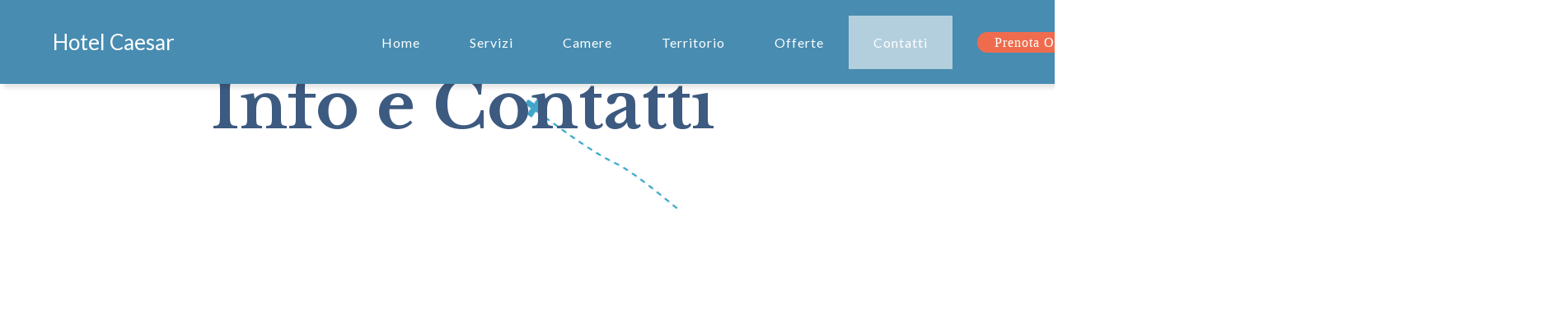

--- FILE ---
content_type: text/html; charset=UTF-8
request_url: https://hotelcaesar.net/info-e-contatti/
body_size: 24681
content:
<!DOCTYPE html><html lang="it-IT" ><head><meta charset="UTF-8"><link data-optimized="2" rel="stylesheet" href="https://hotelcaesar.net/wp-content/litespeed/css/6d54395dd2300212469fb64a79b8ed4c.css?ver=eefdc" /><meta name="viewport" content="width=device-width, initial-scale=1.0">
 <script type='text/javascript' src='//ajax.googleapis.com/ajax/libs/webfont/1/webfont.js' defer data-deferred="1"></script> <script type="text/javascript" src="[data-uri]" defer></script> <meta name='robots' content='index, follow, max-image-preview:large, max-snippet:-1, max-video-preview:-1' /><style>img:is([sizes="auto" i], [sizes^="auto," i]) { contain-intrinsic-size: 3000px 1500px }</style><link rel="alternate" hreflang="it" href="https://hotelcaesar.net/info-e-contatti/" /><link rel="alternate" hreflang="en" href="https://hotelcaesar.net/contact-us/?lang=en" /><link rel="alternate" hreflang="x-default" href="https://hotelcaesar.net/info-e-contatti/" /><title>Contattaci, goditi momenti di pace e tranquillità - Hotel Caesar - Pesaro</title><meta name="description" content="Contattaci. Scopri come raggiungerci e come contattarci. Da noi gli ospiti si sentiranno ben accolti e circondati da comfort e coccole!" /><link rel="canonical" href="https://hotelcaesar.net/info-e-contatti/" /><meta property="og:locale" content="it_IT" /><meta property="og:type" content="article" /><meta property="og:title" content="Contattaci, goditi momenti di pace e tranquillità - Hotel Caesar - Pesaro" /><meta property="og:description" content="Contattaci. Scopri come raggiungerci e come contattarci. Da noi gli ospiti si sentiranno ben accolti e circondati da comfort e coccole!" /><meta property="og:url" content="https://hotelcaesar.net/info-e-contatti/" /><meta property="og:site_name" content="Hotel Caesar - Pesaro" /><meta property="article:publisher" content="https://www.facebook.com/CaesarPesaro" /><meta property="article:modified_time" content="2022-08-29T14:34:56+00:00" /><meta property="og:image" content="https://hotelcaesar.net/wp-content/uploads/2021/05/info-e-contatti-hotel-caesar-pesaro.jpg" /><meta property="og:image:width" content="764" /><meta property="og:image:height" content="515" /><meta property="og:image:type" content="image/jpeg" /><meta name="twitter:card" content="summary_large_image" /><meta name="twitter:title" content="Contattaci, goditi momenti di pace e tranquillità - Hotel Caesar - Pesaro" /><meta name="twitter:description" content="Contattaci. Scopri come raggiungerci e come contattarci. Da noi gli ospiti si sentiranno ben accolti e circondati da comfort e coccole!" /><meta name="twitter:image" content="https://hotelcaesar.net/wp-content/uploads/2021/05/info-e-contatti-hotel-caesar-pesaro.jpg" /> <script type="application/ld+json" class="yoast-schema-graph">{"@context":"https://schema.org","@graph":[{"@type":"WebPage","@id":"https://hotelcaesar.net/info-e-contatti/","url":"https://hotelcaesar.net/info-e-contatti/","name":"Contattaci, goditi momenti di pace e tranquillità - Hotel Caesar - Pesaro","isPartOf":{"@id":"https://hotelcaesar.net/#website"},"datePublished":"2021-02-02T07:53:11+00:00","dateModified":"2022-08-29T14:34:56+00:00","description":"Contattaci. Scopri come raggiungerci e come contattarci. Da noi gli ospiti si sentiranno ben accolti e circondati da comfort e coccole!","breadcrumb":{"@id":"https://hotelcaesar.net/info-e-contatti/#breadcrumb"},"inLanguage":"it-IT","potentialAction":[{"@type":"ReadAction","target":["https://hotelcaesar.net/info-e-contatti/"]}]},{"@type":"BreadcrumbList","@id":"https://hotelcaesar.net/info-e-contatti/#breadcrumb","itemListElement":[{"@type":"ListItem","position":1,"name":"Home","item":"https://hotelcaesar.net/"},{"@type":"ListItem","position":2,"name":"Hotel vicino al teatro Rossini"}]},{"@type":"WebSite","@id":"https://hotelcaesar.net/#website","url":"https://hotelcaesar.net/","name":"Hotel Caesar - Pesaro","description":"Il confort di Pesaro","publisher":{"@id":"https://hotelcaesar.net/#organization"},"potentialAction":[{"@type":"SearchAction","target":{"@type":"EntryPoint","urlTemplate":"https://hotelcaesar.net/?s={search_term_string}"},"query-input":{"@type":"PropertyValueSpecification","valueRequired":true,"valueName":"search_term_string"}}],"inLanguage":"it-IT"},{"@type":"Organization","@id":"https://hotelcaesar.net/#organization","name":"Hotel Caesar - Pesaro","url":"https://hotelcaesar.net/","logo":{"@type":"ImageObject","inLanguage":"it-IT","@id":"https://hotelcaesar.net/#/schema/logo/image/","url":"https://hotelcaesar.net/wp-content/uploads/2021/05/servizi-hotel-caesar-pesaro-parcheggio-riservato.jpg","contentUrl":"https://hotelcaesar.net/wp-content/uploads/2021/05/servizi-hotel-caesar-pesaro-parcheggio-riservato.jpg","width":541,"height":270,"caption":"Hotel Caesar - Pesaro"},"image":{"@id":"https://hotelcaesar.net/#/schema/logo/image/"},"sameAs":["https://www.facebook.com/CaesarPesaro"]}]}</script> <link rel='dns-prefetch' href='//hotelcaesar.net' /><style id='classic-theme-styles-inline-css' type='text/css'>/*! This file is auto-generated */
.wp-block-button__link{color:#fff;background-color:#32373c;border-radius:9999px;box-shadow:none;text-decoration:none;padding:calc(.667em + 2px) calc(1.333em + 2px);font-size:1.125em}.wp-block-file__button{background:#32373c;color:#fff;text-decoration:none}</style><style id='global-styles-inline-css' type='text/css'>:root{--wp--preset--aspect-ratio--square: 1;--wp--preset--aspect-ratio--4-3: 4/3;--wp--preset--aspect-ratio--3-4: 3/4;--wp--preset--aspect-ratio--3-2: 3/2;--wp--preset--aspect-ratio--2-3: 2/3;--wp--preset--aspect-ratio--16-9: 16/9;--wp--preset--aspect-ratio--9-16: 9/16;--wp--preset--color--black: #000000;--wp--preset--color--cyan-bluish-gray: #abb8c3;--wp--preset--color--white: #ffffff;--wp--preset--color--pale-pink: #f78da7;--wp--preset--color--vivid-red: #cf2e2e;--wp--preset--color--luminous-vivid-orange: #ff6900;--wp--preset--color--luminous-vivid-amber: #fcb900;--wp--preset--color--light-green-cyan: #7bdcb5;--wp--preset--color--vivid-green-cyan: #00d084;--wp--preset--color--pale-cyan-blue: #8ed1fc;--wp--preset--color--vivid-cyan-blue: #0693e3;--wp--preset--color--vivid-purple: #9b51e0;--wp--preset--gradient--vivid-cyan-blue-to-vivid-purple: linear-gradient(135deg,rgba(6,147,227,1) 0%,rgb(155,81,224) 100%);--wp--preset--gradient--light-green-cyan-to-vivid-green-cyan: linear-gradient(135deg,rgb(122,220,180) 0%,rgb(0,208,130) 100%);--wp--preset--gradient--luminous-vivid-amber-to-luminous-vivid-orange: linear-gradient(135deg,rgba(252,185,0,1) 0%,rgba(255,105,0,1) 100%);--wp--preset--gradient--luminous-vivid-orange-to-vivid-red: linear-gradient(135deg,rgba(255,105,0,1) 0%,rgb(207,46,46) 100%);--wp--preset--gradient--very-light-gray-to-cyan-bluish-gray: linear-gradient(135deg,rgb(238,238,238) 0%,rgb(169,184,195) 100%);--wp--preset--gradient--cool-to-warm-spectrum: linear-gradient(135deg,rgb(74,234,220) 0%,rgb(151,120,209) 20%,rgb(207,42,186) 40%,rgb(238,44,130) 60%,rgb(251,105,98) 80%,rgb(254,248,76) 100%);--wp--preset--gradient--blush-light-purple: linear-gradient(135deg,rgb(255,206,236) 0%,rgb(152,150,240) 100%);--wp--preset--gradient--blush-bordeaux: linear-gradient(135deg,rgb(254,205,165) 0%,rgb(254,45,45) 50%,rgb(107,0,62) 100%);--wp--preset--gradient--luminous-dusk: linear-gradient(135deg,rgb(255,203,112) 0%,rgb(199,81,192) 50%,rgb(65,88,208) 100%);--wp--preset--gradient--pale-ocean: linear-gradient(135deg,rgb(255,245,203) 0%,rgb(182,227,212) 50%,rgb(51,167,181) 100%);--wp--preset--gradient--electric-grass: linear-gradient(135deg,rgb(202,248,128) 0%,rgb(113,206,126) 100%);--wp--preset--gradient--midnight: linear-gradient(135deg,rgb(2,3,129) 0%,rgb(40,116,252) 100%);--wp--preset--font-size--small: 13px;--wp--preset--font-size--medium: 20px;--wp--preset--font-size--large: 36px;--wp--preset--font-size--x-large: 42px;--wp--preset--spacing--20: 0.44rem;--wp--preset--spacing--30: 0.67rem;--wp--preset--spacing--40: 1rem;--wp--preset--spacing--50: 1.5rem;--wp--preset--spacing--60: 2.25rem;--wp--preset--spacing--70: 3.38rem;--wp--preset--spacing--80: 5.06rem;--wp--preset--shadow--natural: 6px 6px 9px rgba(0, 0, 0, 0.2);--wp--preset--shadow--deep: 12px 12px 50px rgba(0, 0, 0, 0.4);--wp--preset--shadow--sharp: 6px 6px 0px rgba(0, 0, 0, 0.2);--wp--preset--shadow--outlined: 6px 6px 0px -3px rgba(255, 255, 255, 1), 6px 6px rgba(0, 0, 0, 1);--wp--preset--shadow--crisp: 6px 6px 0px rgba(0, 0, 0, 1);}:where(.is-layout-flex){gap: 0.5em;}:where(.is-layout-grid){gap: 0.5em;}body .is-layout-flex{display: flex;}.is-layout-flex{flex-wrap: wrap;align-items: center;}.is-layout-flex > :is(*, div){margin: 0;}body .is-layout-grid{display: grid;}.is-layout-grid > :is(*, div){margin: 0;}:where(.wp-block-columns.is-layout-flex){gap: 2em;}:where(.wp-block-columns.is-layout-grid){gap: 2em;}:where(.wp-block-post-template.is-layout-flex){gap: 1.25em;}:where(.wp-block-post-template.is-layout-grid){gap: 1.25em;}.has-black-color{color: var(--wp--preset--color--black) !important;}.has-cyan-bluish-gray-color{color: var(--wp--preset--color--cyan-bluish-gray) !important;}.has-white-color{color: var(--wp--preset--color--white) !important;}.has-pale-pink-color{color: var(--wp--preset--color--pale-pink) !important;}.has-vivid-red-color{color: var(--wp--preset--color--vivid-red) !important;}.has-luminous-vivid-orange-color{color: var(--wp--preset--color--luminous-vivid-orange) !important;}.has-luminous-vivid-amber-color{color: var(--wp--preset--color--luminous-vivid-amber) !important;}.has-light-green-cyan-color{color: var(--wp--preset--color--light-green-cyan) !important;}.has-vivid-green-cyan-color{color: var(--wp--preset--color--vivid-green-cyan) !important;}.has-pale-cyan-blue-color{color: var(--wp--preset--color--pale-cyan-blue) !important;}.has-vivid-cyan-blue-color{color: var(--wp--preset--color--vivid-cyan-blue) !important;}.has-vivid-purple-color{color: var(--wp--preset--color--vivid-purple) !important;}.has-black-background-color{background-color: var(--wp--preset--color--black) !important;}.has-cyan-bluish-gray-background-color{background-color: var(--wp--preset--color--cyan-bluish-gray) !important;}.has-white-background-color{background-color: var(--wp--preset--color--white) !important;}.has-pale-pink-background-color{background-color: var(--wp--preset--color--pale-pink) !important;}.has-vivid-red-background-color{background-color: var(--wp--preset--color--vivid-red) !important;}.has-luminous-vivid-orange-background-color{background-color: var(--wp--preset--color--luminous-vivid-orange) !important;}.has-luminous-vivid-amber-background-color{background-color: var(--wp--preset--color--luminous-vivid-amber) !important;}.has-light-green-cyan-background-color{background-color: var(--wp--preset--color--light-green-cyan) !important;}.has-vivid-green-cyan-background-color{background-color: var(--wp--preset--color--vivid-green-cyan) !important;}.has-pale-cyan-blue-background-color{background-color: var(--wp--preset--color--pale-cyan-blue) !important;}.has-vivid-cyan-blue-background-color{background-color: var(--wp--preset--color--vivid-cyan-blue) !important;}.has-vivid-purple-background-color{background-color: var(--wp--preset--color--vivid-purple) !important;}.has-black-border-color{border-color: var(--wp--preset--color--black) !important;}.has-cyan-bluish-gray-border-color{border-color: var(--wp--preset--color--cyan-bluish-gray) !important;}.has-white-border-color{border-color: var(--wp--preset--color--white) !important;}.has-pale-pink-border-color{border-color: var(--wp--preset--color--pale-pink) !important;}.has-vivid-red-border-color{border-color: var(--wp--preset--color--vivid-red) !important;}.has-luminous-vivid-orange-border-color{border-color: var(--wp--preset--color--luminous-vivid-orange) !important;}.has-luminous-vivid-amber-border-color{border-color: var(--wp--preset--color--luminous-vivid-amber) !important;}.has-light-green-cyan-border-color{border-color: var(--wp--preset--color--light-green-cyan) !important;}.has-vivid-green-cyan-border-color{border-color: var(--wp--preset--color--vivid-green-cyan) !important;}.has-pale-cyan-blue-border-color{border-color: var(--wp--preset--color--pale-cyan-blue) !important;}.has-vivid-cyan-blue-border-color{border-color: var(--wp--preset--color--vivid-cyan-blue) !important;}.has-vivid-purple-border-color{border-color: var(--wp--preset--color--vivid-purple) !important;}.has-vivid-cyan-blue-to-vivid-purple-gradient-background{background: var(--wp--preset--gradient--vivid-cyan-blue-to-vivid-purple) !important;}.has-light-green-cyan-to-vivid-green-cyan-gradient-background{background: var(--wp--preset--gradient--light-green-cyan-to-vivid-green-cyan) !important;}.has-luminous-vivid-amber-to-luminous-vivid-orange-gradient-background{background: var(--wp--preset--gradient--luminous-vivid-amber-to-luminous-vivid-orange) !important;}.has-luminous-vivid-orange-to-vivid-red-gradient-background{background: var(--wp--preset--gradient--luminous-vivid-orange-to-vivid-red) !important;}.has-very-light-gray-to-cyan-bluish-gray-gradient-background{background: var(--wp--preset--gradient--very-light-gray-to-cyan-bluish-gray) !important;}.has-cool-to-warm-spectrum-gradient-background{background: var(--wp--preset--gradient--cool-to-warm-spectrum) !important;}.has-blush-light-purple-gradient-background{background: var(--wp--preset--gradient--blush-light-purple) !important;}.has-blush-bordeaux-gradient-background{background: var(--wp--preset--gradient--blush-bordeaux) !important;}.has-luminous-dusk-gradient-background{background: var(--wp--preset--gradient--luminous-dusk) !important;}.has-pale-ocean-gradient-background{background: var(--wp--preset--gradient--pale-ocean) !important;}.has-electric-grass-gradient-background{background: var(--wp--preset--gradient--electric-grass) !important;}.has-midnight-gradient-background{background: var(--wp--preset--gradient--midnight) !important;}.has-small-font-size{font-size: var(--wp--preset--font-size--small) !important;}.has-medium-font-size{font-size: var(--wp--preset--font-size--medium) !important;}.has-large-font-size{font-size: var(--wp--preset--font-size--large) !important;}.has-x-large-font-size{font-size: var(--wp--preset--font-size--x-large) !important;}
:where(.wp-block-post-template.is-layout-flex){gap: 1.25em;}:where(.wp-block-post-template.is-layout-grid){gap: 1.25em;}
:where(.wp-block-columns.is-layout-flex){gap: 2em;}:where(.wp-block-columns.is-layout-grid){gap: 2em;}
:root :where(.wp-block-pullquote){font-size: 1.5em;line-height: 1.6;}</style><link rel='stylesheet' id='oxygen-css' href='https://hotelcaesar.net/wp-content/plugins/oxygen/component-framework/oxygen.css' type='text/css' media='all' /> <script type="text/javascript" src="/wp-includes/js/jquery/jquery.min.js" id="jquery-core-js"></script> <link rel="https://api.w.org/" href="https://hotelcaesar.net/wp-json/" /><link rel="alternate" title="JSON" type="application/json" href="https://hotelcaesar.net/wp-json/wp/v2/pages/495" /><link rel="EditURI" type="application/rsd+xml" title="RSD" href="https://hotelcaesar.net/xmlrpc.php?rsd" /><meta name="generator" content="WordPress 6.8.1" /><link rel='shortlink' href='https://hotelcaesar.net/?p=495' /><link rel="alternate" title="oEmbed (JSON)" type="application/json+oembed" href="https://hotelcaesar.net/wp-json/oembed/1.0/embed?url=https%3A%2F%2Fhotelcaesar.net%2Finfo-e-contatti%2F" /><link rel="alternate" title="oEmbed (XML)" type="text/xml+oembed" href="https://hotelcaesar.net/wp-json/oembed/1.0/embed?url=https%3A%2F%2Fhotelcaesar.net%2Finfo-e-contatti%2F&#038;format=xml" /><meta name="generator" content="WPML ver:4.6.15 stt:1,27;" /><link rel="icon" href="https://hotelcaesar.net/wp-content/uploads/2021/05/cropped-hotel-caesar-pesaro-favicon-1-32x32.jpg" sizes="32x32" /><link rel="icon" href="https://hotelcaesar.net/wp-content/uploads/2021/05/cropped-hotel-caesar-pesaro-favicon-1-192x192.jpg" sizes="192x192" /><link rel="apple-touch-icon" href="https://hotelcaesar.net/wp-content/uploads/2021/05/cropped-hotel-caesar-pesaro-favicon-1-180x180.jpg" /><meta name="msapplication-TileImage" content="https://hotelcaesar.net/wp-content/uploads/2021/05/cropped-hotel-caesar-pesaro-favicon-1-270x270.jpg" /><link rel='stylesheet' id='oxygen-styles-css' href='//hotelcaesar.net/info-e-contatti/?xlink=css&#038;ver=6.8.1' type='text/css' media='all' /></head><body class="wp-singular page-template-default page page-id-495 wp-theme-oxygen-is-not-a-theme  wp-embed-responsive oxygen-body" ><div id="code_block-510-495" class="ct-code-block" ></div><div id="code_block-9-7" class="ct-code-block" > <script>(function(w,d,s,l,i){w[l]=w[l]||[];w[l].push({'gtm.start':
new Date().getTime(),event:'gtm.js'});var f=d.getElementsByTagName(s)[0],
j=d.createElement(s),dl=l!='dataLayer'?'&l='+l:'';j.async=true;j.src=
'https://hotelcaesar.net/wp-content/litespeed/localres/aHR0cHM6Ly93d3cuZ29vZ2xldGFnbWFuYWdlci5jb20vZ3RtLmpz?id='+i+dl;f.parentNode.insertBefore(j,f);
})(window,document,'script','dataLayer','GTM-NKD6ZXH');</script> <noscript><iframe src="https://www.googletagmanager.com/ns.html?id=GTM-NKD6ZXH"
height="0" width="0" style="display:none;visibility:hidden"></iframe></noscript> <script type="text/javascript" src="[data-uri]" defer></script>  <script async defer src="https://scripts.simpleanalyticscdn.com/latest.js"></script> <noscript><img src="https://queue.simpleanalyticscdn.com/noscript.gif" alt="" referrerpolicy="no-referrer-when-downgrade" /></noscript> <script src="[data-uri]" defer></script> <noscript><img height="1" width="1" style="display:none"
src="https://www.facebook.com/tr?id=2821289681532547&ev=PageView&noscript=1"
/></noscript> <script src="[data-uri]" defer></script> <noscript><img height="1" width="1" style="display:none"
src="https://www.facebook.com/tr?id=390044562220864&ev=PageView&noscript=1"
/></noscript> <script src="[data-uri]" defer></script> <noscript><img height="1" width="1" style="display:none"
src="https://www.facebook.com/tr?id=876028413210030&ev=PageView&noscript=1"
/></noscript> <script src="[data-uri]" defer></script> <noscript><img height="1" width="1" style="display:none"
src="https://www.facebook.com/tr?id=219623959531641&ev=PageView&noscript=1"
/></noscript> <script src="[data-uri]" defer></script> <noscript><img height="1" width="1" style="display:none"
src="https://www.facebook.com/tr?id=214296896847846&ev=PageView&noscript=1"
/></noscript></div><div id="div_block-904-495" class="ct-div-block" ><div id="div_block-905-495" class="ct-div-block" ><div id="div_block-906-495" class="ct-div-block" ><a id="link-907-495" class="ct-link" href="https://hotelcaesar.net/" target="_self"  ><div id="fancy_icon-908-495" class="ct-fancy-icon" ><svg id="svg-fancy_icon-908-495"><use xlink:href="#Lineariconsicon-home"></use></svg></div></a></div><div id="div_block-909-495" class="ct-div-block" ><a id="link-910-495" class="ct-link" href="tel:+39072169227" target="_self"  ><div id="fancy_icon-911-495" class="ct-fancy-icon" ><svg id="svg-fancy_icon-911-495"><use xlink:href="#Lineariconsicon-phone-handset"></use></svg></div></a></div><div id="div_block-912-495" class="ct-div-block" ><a id="link-913-495" class="ct-link" href="https://hotelcaesar.net/info-e-contatti" target="_self"  ><div id="fancy_icon-914-495" class="ct-fancy-icon" ><svg id="svg-fancy_icon-914-495"><use xlink:href="#Lineariconsicon-map-marker"></use></svg></div></a></div></div><div id="div_block-915-495" class="ct-div-block loader" ><div id="div_block-916-495" class="ct-div-block" ><div id="fancy_icon-917-495" class="ct-fancy-icon" ><svg id="svg-fancy_icon-917-495"><use xlink:href="#FontAwesomeicon-plus"></use></svg></div></div><div id="code_block-918-495" class="ct-code-block" ></div></div></div><div id="div_block-876-495" class="ct-div-block" ><a id="link_text-877-495" class="ct-link-text" href="https://hotelcaesar.net/" target="_self"  >Hotel Caesar</a><div id="div_block-878-495" class="ct-div-block" ><nav id="_nav_menu-879-495" class="oxy-nav-menu header_nav oxy-nav-menu-dropdowns oxy-nav-menu-dropdown-arrow" ><div class='oxy-menu-toggle'><div class='oxy-nav-menu-hamburger-wrap'><div class='oxy-nav-menu-hamburger'><div class='oxy-nav-menu-hamburger-line'></div><div class='oxy-nav-menu-hamburger-line'></div><div class='oxy-nav-menu-hamburger-line'></div></div></div></div><div class="menu-menu_ita-container"><ul id="menu-menu_ita" class="oxy-nav-menu-list"><li id="menu-item-977" class="menu-item menu-item-type-post_type menu-item-object-page menu-item-home menu-item-977"><a href="https://hotelcaesar.net/">Home</a></li><li id="menu-item-1099" class="menu-item menu-item-type-post_type menu-item-object-page menu-item-1099"><a href="https://hotelcaesar.net/i-nostri-servizi-con-parcheggio/">Servizi</a></li><li id="menu-item-1098" class="menu-item menu-item-type-post_type menu-item-object-page menu-item-1098"><a href="https://hotelcaesar.net/ambienti-e-camere-con-balcone/">Camere</a></li><li id="menu-item-1097" class="menu-item menu-item-type-post_type menu-item-object-page menu-item-1097"><a href="https://hotelcaesar.net/pesaro-e-dintorni-mare-e-citta/">Territorio</a></li><li id="menu-item-1152" class="menu-item menu-item-type-post_type menu-item-object-page menu-item-1152"><a href="https://hotelcaesar.net/offerte-hotel-caesar-pesaro-per-famiglie/">Offerte</a></li><li id="menu-item-1100" class="menu-item menu-item-type-post_type menu-item-object-page current-menu-item page_item page-item-495 current_page_item menu-item-1100"><a href="https://hotelcaesar.net/info-e-contatti/" aria-current="page">Contatti</a></li><li id="menu-item-1190" class="menu-item menu-item-type-custom menu-item-object-custom menu-item-1190"><a target="_blank" href="https://booking.passepartout.cloud/booking?oidPortale=14426&#038;lingua=it"><span style="width: 130px; text-align:center; border-radius:35px; background-color:#EE6C4D; color:#ffffff; font-size:16px; font-family: 'Parisienne', cursive;">Prenota Ora</span></a></li></ul></div></nav><div id="shortcode-875-495" class="ct-shortcode" ><div class="wpml-ls-statics-shortcode_actions wpml-ls wpml-ls-legacy-list-horizontal"><ul><li class="wpml-ls-slot-shortcode_actions wpml-ls-item wpml-ls-item-it wpml-ls-current-language wpml-ls-first-item wpml-ls-item-legacy-list-horizontal">
<a href="https://hotelcaesar.net/info-e-contatti/" class="wpml-ls-link">
<img
class="wpml-ls-flag"
data-src="https://hotelcaesar.net/wp-content/plugins/sitepress-multilingual-cms/res/flags/it.png"
alt="Italiano"
width=18
height=12
/></a></li><li class="wpml-ls-slot-shortcode_actions wpml-ls-item wpml-ls-item-en wpml-ls-last-item wpml-ls-item-legacy-list-horizontal">
<a href="https://hotelcaesar.net/contact-us/?lang=en" class="wpml-ls-link">
<img
class="wpml-ls-flag"
data-src="https://hotelcaesar.net/wp-content/plugins/sitepress-multilingual-cms/res/flags/en.png"
alt="Inglese"
width=18
height=12
/></a></li></ul></div></div></div></div><div id="div_block-6-495" class="ct-div-block" ><div id="div_block-7-495" class="ct-div-block" ><h1 id="headline-8-495" class="ct-headline">Info e Contatti</h1></div><div id="div_block-10-495" class="ct-div-block" ><div id="code_block-979-495" class="ct-code-block" ><iframe id="mappa" src="https://www.google.com/maps/embed?pb=!1m18!1m12!1m3!1d2874.3858365533!2d12.920561715729118!3d43.90998534380545!2m3!1f0!2f0!3f0!3m2!1i1024!2i768!4f13.1!3m3!1m2!1s0x132d19152f73b68f%3A0x2e39d223a6b995ea!2sHotel%20Caesar!5e0!3m2!1sit!2sit!4v1624626399069!5m2!1sit!2sit" width="1903" height="500" style="border:0;" allowfullscreen="" loading="lazy"></iframe></div></div><div id="div_block-13-495" class="ct-div-block" ><div id="div_block-14-495" class="ct-div-block" ><h2 id="headline-18-495" class="ct-headline">Contattaci</h2><h2 id="headline-20-495" class="ct-headline">Indirizzo</h2><p id="text_block-23-495" class="ct-text-block" >Viale Trieste, <br>125 - 61121 Pesaro PU</p><h2 id="headline-27-495" class="ct-headline">Contatti</h2><p id="text_block-32-495" class="ct-text-block" >Tel. 39 0721 69227<br>Cel. 339 7000878<br>info@hotelcaesar.net<br>P.IVA 04134140401</p><div id="div_block-35-495" class="ct-div-block" ><div id="div_block-80-495" class="ct-div-block" ><h2 id="headline-81-495" class="ct-headline">Seguici su:</h2><div id="div_block-82-495" class="ct-div-block" ><a id="link-83-495" class="ct-link" href="https://www.instagram.com/caesarpesaro/" target="_blank"  ><div id="fancy_icon-854-495" class="ct-fancy-icon" ><svg id="svg-fancy_icon-854-495"><use xlink:href="#CustomIconicon-Hotel-Caesar-Instagram"></use></svg></div></a><a id="link-855-495" class="ct-link" href="https://www.facebook.com/CaesarPesaro" target="_blank"  ><div id="fancy_icon-856-495" class="ct-fancy-icon" ><svg id="svg-fancy_icon-856-495"><use xlink:href="#CustomIconicon-facebook1"></use></svg></div></a></div></div></div></div><div id="div_block-15-495" class="ct-div-block" ><div id="div_block-16-495" class="ct-div-block" ><div id="div_block-90-495" class="ct-div-block" ><div id="div_block-91-495" class="ct-div-block" ><div id="fancy_icon-880-495" class="ct-fancy-icon" ><svg id="svg-fancy_icon-880-495"><use xlink:href="#CustomIconicon-Hotel-Caesar-Contatti-Bus"></use></svg></div></div><div id="div_block-93-495" class="ct-div-block" ><div id="_rich_text-95-495" class="oxy-rich-text" ><p><strong style="color:#3D5A80;">1 minut a piedi</strong> dalla<br />fermata dell'autobus</p></div><p id="text_block-96-495" class="ct-text-block" >Trieste Rosselli, 61121<br>Pesaro PU</p></div></div><div id="div_block-98-495" class="ct-div-block" ><div id="div_block-99-495" class="ct-div-block" ><div id="fancy_icon-882-495" class="ct-fancy-icon" ><svg id="svg-fancy_icon-882-495"><use xlink:href="#CustomIconicon-Hotel-Caesar-Contatti-Treno"></use></svg></div></div><div id="div_block-101-495" class="ct-div-block" ><div id="_rich_text-102-495" class="oxy-rich-text" ><p><strong style="color:#3D5A80;">5 minuti in macchina</strong><br>dalla stazione ferroviaria</p></div><p id="text_block-103-495" class="ct-text-block" >Pesaro Stazione, 61121&nbsp;<br>Pesaro PU</p></div></div><div id="div_block-104-495" class="ct-div-block" ><div id="div_block-105-495" class="ct-div-block" ><div id="fancy_icon-881-495" class="ct-fancy-icon" ><svg id="svg-fancy_icon-881-495"><use xlink:href="#CustomIconicon-Hotel-Caesar-Contatti-Macchina"></use></svg></div></div><div id="div_block-107-495" class="ct-div-block" ><div id="_rich_text-108-495" class="oxy-rich-text" ><strong style="color:#3D5A80;">15 minuti in macchina</strong><br>
dal casello autostradale</div><p id="text_block-109-495" class="ct-text-block" >A14 - Autostrada<br>Adriatica, 61122 Pesaro PU</p></div></div><div id="div_block-110-495" class="ct-div-block" ><div id="div_block-111-495" class="ct-div-block" ><div id="fancy_icon-885-495" class="ct-fancy-icon" ><svg id="svg-fancy_icon-885-495"><use xlink:href="#CustomIconicon-Hotel-Caesar-Contatti-Aereo-"></use></svg></div></div><div id="div_block-113-495" class="ct-div-block" ><div id="_rich_text-114-495" class="oxy-rich-text" ><p><strong style="color:#3D5A80;">35 minuti in macchina</strong><br />dall'aeroporto di Rimini</p></div><p id="text_block-115-495" class="ct-text-block" >Via Flaminia, 409,<br>47924 Rimini RN</p></div></div></div><div id="div_block-17-495" class="ct-div-block" ><p id="text_block-126-495" class="ct-text-block" >Luoghi d'interesse...</p><div id="div_block-119-495" class="ct-div-block" ><div id="div_block-120-495" class="ct-div-block" ><div id="fancy_icon-888-495" class="ct-fancy-icon" ><svg id="svg-fancy_icon-888-495"><use xlink:href="#CustomIconicon-Hotel-Caesar-Contatti-Posizione"></use></svg></div></div><div id="div_block-122-495" class="ct-div-block" ><div id="_rich_text-123-495" class="oxy-rich-text" ><p><strong><strong><a style="color: #000000; weight: 700; text-decoration: none;" href="https://hotelcaesar.net/pesaro-e-dintorni-mare-e-citta/">Centro</a></strong> - 1 km</strong></p></div></div></div><div id="div_block-129-495" class="ct-div-block" ><div id="div_block-130-495" class="ct-div-block" ><div id="fancy_icon-894-495" class="ct-fancy-icon" ><svg id="svg-fancy_icon-894-495"><use xlink:href="#CustomIconicon-Hotel-Caesar-Contatti-Posizione"></use></svg></div></div><div id="div_block-132-495" class="ct-div-block" ><div id="_rich_text-133-495" class="oxy-rich-text" ><p><strong>Parco Naturale del Monte San Bartolo – 4.7 km</strong></p></div></div></div><div id="div_block-134-495" class="ct-div-block" ><div id="div_block-135-495" class="ct-div-block" ><div id="fancy_icon-893-495" class="ct-fancy-icon" ><svg id="svg-fancy_icon-893-495"><use xlink:href="#CustomIconicon-Hotel-Caesar-Contatti-Posizione"></use></svg></div></div><div id="div_block-137-495" class="ct-div-block" ><div id="_rich_text-138-495" class="oxy-rich-text" ><p><strong>Cattedrale di San Terenzio – 660 m</strong></p></div></div></div><div id="div_block-139-495" class="ct-div-block" ><div id="div_block-140-495" class="ct-div-block" ><div id="fancy_icon-892-495" class="ct-fancy-icon" ><svg id="svg-fancy_icon-892-495"><use xlink:href="#CustomIconicon-Hotel-Caesar-Contatti-Posizione"></use></svg></div></div><div id="div_block-142-495" class="ct-div-block" ><div id="_rich_text-143-495" class="oxy-rich-text" ><p><strong>Rocca Costanza — 550 m</strong></p></div></div></div><div id="div_block-144-495" class="ct-div-block" ><div id="div_block-145-495" class="ct-div-block" ><div id="fancy_icon-891-495" class="ct-fancy-icon" ><svg id="svg-fancy_icon-891-495"><use xlink:href="#CustomIconicon-Hotel-Caesar-Contatti-Posizione"></use></svg></div></div><div id="div_block-147-495" class="ct-div-block" ><div id="_rich_text-148-495" class="oxy-rich-text" ><p><strong>Palazzo Ducale - 780 m</strong></p></div></div></div><div id="div_block-860-495" class="ct-div-block" ><div id="div_block-861-495" class="ct-div-block" ><div id="fancy_icon-890-495" class="ct-fancy-icon" ><svg id="svg-fancy_icon-890-495"><use xlink:href="#CustomIconicon-Hotel-Caesar-Contatti-Posizione"></use></svg></div></div><div id="div_block-863-495" class="ct-div-block" ><div id="_rich_text-864-495" class="oxy-rich-text" ><p><strong>Area Archeologica di via dell'Abbondanza - 740 m</strong></p></div></div></div><div id="div_block-865-495" class="ct-div-block" ><div id="div_block-866-495" class="ct-div-block" ><div id="fancy_icon-900-495" class="ct-fancy-icon" ><svg id="svg-fancy_icon-900-495"><use xlink:href="#CustomIconicon-Hotel-Caesar-Contatti-Posizione"></use></svg></div></div><div id="div_block-868-495" class="ct-div-block" ><div id="_rich_text-869-495" class="oxy-rich-text" ><p><strong>Chiesa del Nome di Dio — 1 km</strong></p></div></div></div><div id="div_block-870-495" class="ct-div-block" ><div id="div_block-871-495" class="ct-div-block" ><div id="fancy_icon-903-495" class="ct-fancy-icon" ><svg id="svg-fancy_icon-903-495"><use xlink:href="#CustomIconicon-Hotel-Caesar-Contatti-Posizione"></use></svg></div></div><div id="div_block-873-495" class="ct-div-block" ><div id="_rich_text-874-495" class="oxy-rich-text" ><p><strong>Teatro Rossini – 1 km</strong></p></div></div></div></div></div></div><div id="div_block-150-495" class="ct-div-block" ><div id="div_block-152-495" class="ct-div-block" ><img data-lazyloaded="1" src="[data-uri]"  id="image-154-495" alt="info e contatti hotel caesar pesaro" data-src="https://hotelcaesar.net/wp-content/uploads/2021/05/info-e-contatti-hotel-caesar-pesaro.jpg.webp" class="ct-image"/></div><div id="div_block-153-495" class="ct-div-block" ><div id="div_block-155-495" class="ct-div-block" ><img data-lazyloaded="1" src="[data-uri]"  id="image-158-495" alt="palazzo ducale info e contatti hotel pesaro" data-src="https://hotelcaesar.net/wp-content/uploads/2021/05/palazzo-ducale-info-e-contatti-hotel-pesaro.jpg" class="ct-image"/></div><div id="div_block-159-495" class="ct-div-block" ><img data-lazyloaded="1" src="[data-uri]"  id="image-160-495" alt="parco naturale info e contatti hotel caesar pesaro" data-src="https://hotelcaesar.net/wp-content/uploads/2021/05/parco-naturale-info-e-contatti-hotel-caesar-pesaro.jpg" class="ct-image"/></div><div id="div_block-161-495" class="ct-div-block" ><img data-lazyloaded="1" src="[data-uri]"  id="image-162-495" alt="teatro rossini info e contatti hotel caesar pesaro" data-src="https://hotelcaesar.net/wp-content/uploads/2021/05/teatro-rossini-info-e-contatti-hotel-caesar-pesaro.jpg" class="ct-image"/></div><div id="div_block-954-495" class="ct-div-block" ><div id="slider-955-495" class="ct-slider ct_unique_slider_3263" ><div class="oxygen-unslider-container"><ul><li><div id="slide-956-495" class="ct-slide" ><img data-lazyloaded="1" src="[data-uri]"  id="image-972-495" alt="palazzo ducale info e contatti hotel pesaro" data-src="https://hotelcaesar.net/wp-content/uploads/2021/05/palazzo-ducale-info-e-contatti-hotel-pesaro.jpg" class="ct-image"/></div></li><li><div id="slide-957-495" class="ct-slide" ><img data-lazyloaded="1" src="[data-uri]"  id="image-975-495" alt="parco naturale info e contatti hotel caesar pesaro" data-src="https://hotelcaesar.net/wp-content/uploads/2021/05/parco-naturale-info-e-contatti-hotel-caesar-pesaro.jpg" class="ct-image"/></div></li><li><div id="slide-958-495" class="ct-slide" ><img data-lazyloaded="1" src="[data-uri]"  id="image-977-495" alt="teatro rossini info e contatti hotel caesar pesaro" data-src="https://hotelcaesar.net/wp-content/uploads/2021/05/teatro-rossini-info-e-contatti-hotel-caesar-pesaro.jpg" class="ct-image"/></div></li></ul></div></div><script class="ct-slider-script" src="[data-uri]" defer></script></div></div></div><div id="div_block-1052-495" class="ct-div-block" ><div id="code_block-1053-495" class="ct-code-block" ><iframe id="info" src="https://booking.passepartout.cloud/booking/formv1?oidPortale=14426&lingua=it" title="richiesta informazioni Caesar"></iframe></div></div><div id="div_block-980-495" class="ct-div-block" ><div id="div_block-981-495" class="ct-div-block" ><div id="div_block-982-495" class="ct-div-block" ><a id="link_button-983-495" class="ct-link-button" href="https://hotelcaesar.net/" target="_self"  >Hotel Caesar</a><div id="div_block-984-495" class="ct-div-block" ><div id="div_block-985-495" class="ct-div-block" ><a id="link_text-986-495" class="ct-link-text" href="https://hotelcaesar.net/" target="_self"  >Home<br></a><div id="text_block-987-495" class="ct-text-block" >&nbsp;-&nbsp;</div><a id="link_text-988-495" class="ct-link-text" href="https://hotelcaesar.net/i-nostri-servizi-con-parcheggio/" target="_self"  >Servizi</a><div id="text_block-989-495" class="ct-text-block" >&nbsp;-&nbsp;</div><a id="link_text-990-495" class="ct-link-text" href="https://hotelcaesar.net/ambienti-e-camere-con-balcone/" target="_self"  >Camere</a></div><div id="div_block-991-495" class="ct-div-block" ><a id="link_text-992-495" class="ct-link-text" href="https://hotelcaesar.net/pesaro-e-dintorni-mare-e-citta/" target="_self"  >Territorio</a><div id="text_block-993-495" class="ct-text-block" >&nbsp;-&nbsp;</div><a id="link_text-994-495" class="ct-link-text" href="https://hotelcaesar.net/offerte-hotel-caesar-pesaro-per-famiglie/" target="_self"  >Offerte</a><div id="text_block-995-495" class="ct-text-block" >&nbsp;-&nbsp;</div><a id="link_text-996-495" class="ct-link-text" href="https://hotelcaesar.net/info-e-contatti/" target="_self"  >Contatti</a></div></div></div><div id="div_block-997-495" class="ct-div-block" ><div id="div_block-998-495" class="ct-div-block" ><h3 id="headline-999-495" class="ct-headline">CONTATTI</h3><div id="_rich_text-1000-495" class="oxy-rich-text" ></div></div><div id="div_block-1001-495" class="ct-div-block" ><div id="div_block-1002-495" class="ct-div-block" ><div id="div_block-1003-495" class="ct-div-block" ><div id="div_block-1004-495" class="ct-div-block" ><div id="div_block-1005-495" class="ct-div-block" ><div id="fancy_icon-1006-495" class="ct-fancy-icon" ><svg id="svg-fancy_icon-1006-495"><use xlink:href="#Lineariconsicon-phone-handset"></use></svg></div></div><div id="div_block-1007-495" class="ct-div-block" ><a id="link_text-1008-495" class="ct-link-text" href="tel:+39072169227" target="_self"  >0721 69227</a><a id="link_text-1009-495" class="ct-link-text" href="tel:+393397000878" target="_self"  >339 7000878</a></div></div><div id="div_block-1010-495" class="ct-div-block" ><div id="div_block-1011-495" class="ct-div-block" ><div id="fancy_icon-1012-495" class="ct-fancy-icon" ><svg id="svg-fancy_icon-1012-495"><use xlink:href="#Lineariconsicon-map-marker"></use></svg></div></div><div id="div_block-1013-495" class="ct-div-block" ><p id="text_block-1014-495" class="ct-text-block" >Viale Trieste,<br>125- 61121 Pesaro PU</p></div></div></div></div><div id="div_block-1015-495" class="ct-div-block" ><div id="div_block-1016-495" class="ct-div-block" ><div id="div_block-1017-495" class="ct-div-block" ><div id="div_block-1018-495" class="ct-div-block" ><div id="fancy_icon-1019-495" class="ct-fancy-icon" ><svg id="svg-fancy_icon-1019-495"><use xlink:href="#Lineariconsicon-envelope"></use></svg></div></div><div id="div_block-1020-495" class="ct-div-block" ><p id="text_block-1021-495" class="ct-text-block" >info@hotelcaesar.net</p></div></div><div id="div_block-1022-495" class="ct-div-block" ><div id="div_block-1023-495" class="ct-div-block" ><a id="link-1024-495" class="ct-link" href="https://www.instagram.com/caesarpesaro/" target="_blank"  ><div id="fancy_icon-1025-495" class="ct-fancy-icon" ><svg id="svg-fancy_icon-1025-495"><use xlink:href="#CustomIconicon-Hotel-Caesar-Instagram"></use></svg></div></a><a id="link-1026-495" class="ct-link" href="https://www.facebook.com/CaesarPesaro" target="_blank"  ><div id="fancy_icon-1027-495" class="ct-fancy-icon" ><svg id="svg-fancy_icon-1027-495"><use xlink:href="#CustomIconicon-facebook1"></use></svg></div></a></div></div></div></div></div></div></div><div id="div_block-1028-495" class="ct-div-block" ><div id="div_block-1029-495" class="ct-div-block" ><div id="div_block-1030-495" class="ct-div-block" ><div id="text_block-1031-495" class="ct-text-block" >P.IVA:&nbsp;01295710402&nbsp;</div><div id="text_block-1032-495" class="ct-text-block" >&nbsp;-&nbsp;</div><a id="link_text-1033-495" class="ct-link-text" href="https://app.termly.io/document/privacy-policy/6352625c-9351-4cc5-9556-554f2638f603" target="_blank"  >Privacy Policy</a><div id="text_block-1034-495" class="ct-text-block" >&nbsp;-&nbsp;</div><a id="link_text-1035-495" class="ct-link-text ch2-open-settings-btn" href="http://"   >Cookie Policy</a><div id="text_block-1036-495" class="ct-text-block" >&nbsp;-&nbsp;</div><a id="link_text-1037-495" class="ct-link-text" href="https://hotelcaesar.net/" target="_self"  >Hotel Caesar</a><div id="text_block-1038-495" class="ct-text-block" >&nbsp;-&nbsp;</div><a id="link_text-1039-495" class="ct-link-text" href="https://hotelcaesar.net/ambienti-e-camere-con-balcone/" target="_self"  >Hotel Pesaro sul mare con balcone</a></div><div id="div_block-1040-495" class="ct-div-block" ><div id="text_block-1041-495" class="ct-text-block" >&nbsp;-&nbsp;</div><a id="link_text-1042-495" class="ct-link-text" href="https://hotelcaesar.net/i-nostri-servizi-con-parcheggio/" target="_self"  >Hotel spiaggia Pesaro con parcheggio</a><div id="text_block-1043-495" class="ct-text-block" >&nbsp;-&nbsp;</div><a id="link_text-1044-495" class="ct-link-text" href="https://hotelcaesar.net/info-e-contatti/" target="_self"  >Hotel vicino al teatro Rossini</a><div id="text_block-1045-495" class="ct-text-block" >&nbsp;-&nbsp;</div></div><div id="div_block-1046-495" class="ct-div-block" ><a id="link_text-1047-495" class="ct-link-text" href="https://hotelcaesar.net/offerte-hotel-caesar-pesaro-per-famiglie/" target="_self"  >Offerte hotel Caesar</a><div id="text_block-1048-495" class="ct-text-block" >&nbsp;-&nbsp;</div><a id="link_text-1049-495" class="ct-link-text" href="https://hotelcaesar.net/pesaro-e-dintorni-mare-e-citta/" target="_self"  >Cosa vedere a Pesaro</a></div></div><a id="link-1050-495" class="ct-link" href="https://www.behance.net/SitoAlKilo/" target="_blank"  ><img  id="image-1051-495" alt="logo-sitoalkilo-hotel-caesar-pesaro" src="https://hotelcaesar.net/wp-content/uploads/2021/03/logo-sitoalkilo-hotel-flora-bellaria.png" class="ct-image"/></a></div></div></div><div tabindex="-1" class="oxy-modal-backdrop bottom "
style="background-color: rgba(0,0,0,0.5);"
data-trigger="user_clicks_element"                data-trigger-selector="#div_block-915-495"                data-trigger-time="5"                data-trigger-time-unit="seconds"                data-close-automatically="no"                data-close-after-time="10"                data-close-after-time-unit="seconds"                data-trigger_scroll_amount="50"                data-trigger_scroll_direction="down"	            data-scroll_to_selector=""	            data-time_inactive="60"	            data-time-inactive-unit="seconds"	            data-number_of_clicks="3"	            data-close_on_esc="on"	            data-number_of_page_views="3"                data-close-after-form-submit="no"                data-open-again="always_show"                data-open-again-after-days="3"            ><div id="modal-920-495" class="ct-modal" ><div id="div_block-921-495" class="ct-div-block" ><div id="div_block-922-495" class="ct-div-block" ><div id="fancy_icon-923-495" class="ct-fancy-icon oxy-close-modal" ><svg id="svg-fancy_icon-923-495"><use xlink:href="#Lineariconsicon-cross"></use></svg></div></div><div id="div_block-924-495" class="ct-div-block" ><div id="div_block-925-495" class="ct-div-block" ><div id="div_block-926-495" class="ct-div-block" ><a id="link-927-495" class="ct-link" href="https://hotelcaesar.net/ambienti-e-camere-con-balcone/" target="_self"  ><div id="fancy_icon-928-495" class="ct-fancy-icon" ><svg id="svg-fancy_icon-928-495"><use xlink:href="#CustomIconMargheicon-hotel-caesar-camere"></use></svg></div><div id="text_block-929-495" class="ct-text-block" >Camere</div></a></div><div id="div_block-930-495" class="ct-div-block" ><a id="link-931-495" class="ct-link" href="https://hotelcaesar.net/i-nostri-servizi-con-parcheggio/" target="_self"  ><div id="fancy_icon-932-495" class="ct-fancy-icon" ><svg id="svg-fancy_icon-932-495"><use xlink:href="#CustomIconMargheicon-hotel-caesar-servizi"></use></svg></div><div id="text_block-933-495" class="ct-text-block" >Servizi</div></a></div></div><div id="div_block-934-495" class="ct-div-block" ><div id="div_block-935-495" class="ct-div-block" ><a id="link-936-495" class="ct-link" href="https://hotelcaesar.net/pesaro-e-dintorni-mare-e-citta/" target="_self"  ><div id="fancy_icon-937-495" class="ct-fancy-icon" ><svg id="svg-fancy_icon-937-495"><use xlink:href="#CustomIconMargheicon-caesar-cesenatico-territorio"></use></svg></div><div id="text_block-938-495" class="ct-text-block" >Territorio</div></a></div><div id="div_block-939-495" class="ct-div-block" ><a id="link-940-495" class="ct-link" href="https://hotelcaesar.net/offerte-hotel-caesar-pesaro-per-famiglie/" target="_self"  ><div id="fancy_icon-941-495" class="ct-fancy-icon" ><svg id="svg-fancy_icon-941-495"><use xlink:href="#CustomIconMargheicon-hotel-cesenatico-offerte"></use></svg></div><div id="text_block-942-495" class="ct-text-block" >Offerte</div></a></div></div></div><div id="div_block-943-495" class="ct-div-block" ><div id="div_block-944-495" class="ct-div-block" ><a id="link-945-495" class="ct-link" href="https://hotelcaesar.net/" target="_self"  ><div id="fancy_icon-946-495" class="ct-fancy-icon" ><svg id="svg-fancy_icon-946-495"><use xlink:href="#Lineariconsicon-home"></use></svg></div></a></div><div id="div_block-947-495" class="ct-div-block" ><a id="link-948-495" class="ct-link" href="tel:+39072169227" target="_self"  ><div id="fancy_icon-949-495" class="ct-fancy-icon" ><svg id="svg-fancy_icon-949-495"><use xlink:href="#Lineariconsicon-phone-handset"></use></svg></div></a></div><div id="div_block-950-495" class="ct-div-block" ><a id="link-951-495" class="ct-link" href="https://hotelcaesar.net/info-e-contatti" target="_self"  ><div id="fancy_icon-952-495" class="ct-fancy-icon" ><svg id="svg-fancy_icon-952-495"><use xlink:href="#Lineariconsicon-map-marker"></use></svg></div></a></div></div></div></div></div>
 <script type="speculationrules">{"prefetch":[{"source":"document","where":{"and":[{"href_matches":"\/*"},{"not":{"href_matches":["\/wp-*.php","\/wp-admin\/*","\/wp-content\/uploads\/*","\/wp-content\/*","\/wp-content\/plugins\/*","\/wp-content\/themes\/twentytwentyone\/*","\/wp-content\/themes\/oxygen-is-not-a-theme\/*","\/*\\?(.+)"]}},{"not":{"selector_matches":"a[rel~=\"nofollow\"]"}},{"not":{"selector_matches":".no-prefetch, .no-prefetch a"}}]},"eagerness":"conservative"}]}</script> <style>.ct-FontAwesomeicon-plus{width:0.78571428571429em}</style><?xml version="1.0"?><svg xmlns="http://www.w3.org/2000/svg" xmlns:xlink="http://www.w3.org/1999/xlink" aria-hidden="true" style="position: absolute; width: 0; height: 0; overflow: hidden;" version="1.1"><defs><symbol id="FontAwesomeicon-plus" viewBox="0 0 22 28"><title>plus</title><path d="M22 11.5v3c0 0.828-0.672 1.5-1.5 1.5h-6.5v6.5c0 0.828-0.672 1.5-1.5 1.5h-3c-0.828 0-1.5-0.672-1.5-1.5v-6.5h-6.5c-0.828 0-1.5-0.672-1.5-1.5v-3c0-0.828 0.672-1.5 1.5-1.5h6.5v-6.5c0-0.828 0.672-1.5 1.5-1.5h3c0.828 0 1.5 0.672 1.5 1.5v6.5h6.5c0.828 0 1.5 0.672 1.5 1.5z"/></symbol></defs></svg><?xml version="1.0"?><svg xmlns="http://www.w3.org/2000/svg" xmlns:xlink="http://www.w3.org/1999/xlink" style="position: absolute; width: 0; height: 0; overflow: hidden;" version="1.1"><defs><symbol id="Lineariconsicon-home" viewBox="0 0 20 20"><title>home</title><path class="path1" d="M19.871 12.165l-8.829-9.758c-0.274-0.303-0.644-0.47-1.042-0.47-0 0 0 0 0 0-0.397 0-0.767 0.167-1.042 0.47l-8.829 9.758c-0.185 0.205-0.169 0.521 0.035 0.706 0.096 0.087 0.216 0.129 0.335 0.129 0.136 0 0.272-0.055 0.371-0.165l2.129-2.353v8.018c0 0.827 0.673 1.5 1.5 1.5h11c0.827 0 1.5-0.673 1.5-1.5v-8.018l2.129 2.353c0.185 0.205 0.501 0.221 0.706 0.035s0.221-0.501 0.035-0.706zM12 19h-4v-4.5c0-0.276 0.224-0.5 0.5-0.5h3c0.276 0 0.5 0.224 0.5 0.5v4.5zM16 18.5c0 0.276-0.224 0.5-0.5 0.5h-2.5v-4.5c0-0.827-0.673-1.5-1.5-1.5h-3c-0.827 0-1.5 0.673-1.5 1.5v4.5h-2.5c-0.276 0-0.5-0.224-0.5-0.5v-9.123l5.7-6.3c0.082-0.091 0.189-0.141 0.3-0.141s0.218 0.050 0.3 0.141l5.7 6.3v9.123z"/></symbol><symbol id="Lineariconsicon-envelope" viewBox="0 0 20 20"><title>envelope</title><path class="path1" d="M17.5 6h-16c-0.827 0-1.5 0.673-1.5 1.5v9c0 0.827 0.673 1.5 1.5 1.5h16c0.827 0 1.5-0.673 1.5-1.5v-9c0-0.827-0.673-1.5-1.5-1.5zM17.5 7c0.030 0 0.058 0.003 0.087 0.008l-7.532 5.021c-0.29 0.193-0.819 0.193-1.109 0l-7.532-5.021c0.028-0.005 0.057-0.008 0.087-0.008h16zM17.5 17h-16c-0.276 0-0.5-0.224-0.5-0.5v-8.566l7.391 4.927c0.311 0.207 0.71 0.311 1.109 0.311s0.798-0.104 1.109-0.311l7.391-4.927v8.566c0 0.276-0.224 0.5-0.5 0.5z"/></symbol><symbol id="Lineariconsicon-phone-handset" viewBox="0 0 20 20"><title>phone-handset</title><path class="path1" d="M16 20c-1.771 0-3.655-0.502-5.6-1.492-1.793-0.913-3.564-2.22-5.122-3.78s-2.863-3.333-3.775-5.127c-0.988-1.946-1.49-3.83-1.49-5.601 0-1.148 1.070-2.257 1.529-2.68 0.661-0.609 1.701-1.32 2.457-1.32 0.376 0 0.816 0.246 1.387 0.774 0.425 0.394 0.904 0.928 1.383 1.544 0.289 0.372 1.73 2.271 1.73 3.182 0 0.747-0.845 1.267-1.739 1.816-0.346 0.212-0.703 0.432-0.961 0.639-0.276 0.221-0.325 0.338-0.333 0.364 0.949 2.366 3.85 5.267 6.215 6.215 0.021-0.007 0.138-0.053 0.363-0.333 0.207-0.258 0.427-0.616 0.639-0.961 0.55-0.894 1.069-1.739 1.816-1.739 0.911 0 2.81 1.441 3.182 1.73 0.616 0.479 1.15 0.958 1.544 1.383 0.528 0.57 0.774 1.011 0.774 1.387 0 0.756-0.711 1.799-1.319 2.463-0.424 0.462-1.533 1.537-2.681 1.537zM3.994 1c-0.268 0.005-0.989 0.333-1.773 1.055-0.744 0.686-1.207 1.431-1.207 1.945 0 6.729 8.264 15 14.986 15 0.513 0 1.258-0.465 1.944-1.213 0.723-0.788 1.051-1.512 1.056-1.781-0.032-0.19-0.558-0.929-1.997-2.037-1.237-0.952-2.24-1.463-2.498-1.469-0.018 0.005-0.13 0.048-0.357 0.336-0.197 0.251-0.408 0.594-0.613 0.926-0.56 0.911-1.089 1.772-1.858 1.772-0.124 0-0.246-0.024-0.363-0.071-2.625-1.050-5.729-4.154-6.779-6.779-0.126-0.315-0.146-0.809 0.474-1.371 0.33-0.299 0.786-0.579 1.228-0.851 0.332-0.204 0.676-0.415 0.926-0.613 0.288-0.227 0.331-0.339 0.336-0.357-0.007-0.258-0.517-1.261-1.469-2.498-1.108-1.439-1.847-1.964-2.037-1.997z"/></symbol><symbol id="Lineariconsicon-map-marker" viewBox="0 0 20 20"><title>map-marker</title><path class="path1" d="M10 20c-0.153 0-0.298-0.070-0.393-0.191-0.057-0.073-1.418-1.814-2.797-4.385-0.812-1.513-1.46-2.999-1.925-4.416-0.587-1.787-0.884-3.472-0.884-5.008 0-3.308 2.692-6 6-6s6 2.692 6 6c0 1.536-0.298 3.22-0.884 5.008-0.465 1.417-1.113 2.903-1.925 4.416-1.38 2.571-2.74 4.312-2.797 4.385-0.095 0.121-0.24 0.191-0.393 0.191zM10 1c-2.757 0-5 2.243-5 5 0 3.254 1.463 6.664 2.691 8.951 0.902 1.681 1.809 3.014 2.309 3.71 0.502-0.699 1.415-2.040 2.318-3.726 1.223-2.283 2.682-5.687 2.682-8.935 0-2.757-2.243-5-5-5z"/><path class="path2" d="M10 9c-1.654 0-3-1.346-3-3s1.346-3 3-3 3 1.346 3 3-1.346 3-3 3zM10 4c-1.103 0-2 0.897-2 2s0.897 2 2 2c1.103 0 2-0.897 2-2s-0.897-2-2-2z"/></symbol><symbol id="Lineariconsicon-cross" viewBox="0 0 20 20"><title>cross</title><path class="path1" d="M10.707 10.5l5.646-5.646c0.195-0.195 0.195-0.512 0-0.707s-0.512-0.195-0.707 0l-5.646 5.646-5.646-5.646c-0.195-0.195-0.512-0.195-0.707 0s-0.195 0.512 0 0.707l5.646 5.646-5.646 5.646c-0.195 0.195-0.195 0.512 0 0.707 0.098 0.098 0.226 0.146 0.354 0.146s0.256-0.049 0.354-0.146l5.646-5.646 5.646 5.646c0.098 0.098 0.226 0.146 0.354 0.146s0.256-0.049 0.354-0.146c0.195-0.195 0.195-0.512 0-0.707l-5.646-5.646z"/></symbol></defs></svg><?xml version="1.0"?><svg xmlns="http://www.w3.org/2000/svg" xmlns:xlink="http://www.w3.org/1999/xlink" aria-hidden="true" style="position: absolute; width: 0; height: 0; overflow: hidden;" version="1.1"><defs><symbol id="CustomIconicon-Hotel-Caesar-Contatti-Aereo-" viewBox="0 0 32 32"><title>Hotel-Caesar-Contatti-Aereo-</title><path d="M6.967 12.336c0.116-0.116 0.183-0.278 0.183-0.442s-0.067-0.326-0.183-0.442c-0.117-0.117-0.278-0.183-0.442-0.183s-0.326 0.066-0.443 0.183c-0.116 0.116-0.183 0.277-0.183 0.442s0.067 0.326 0.183 0.442c0.117 0.116 0.278 0.183 0.443 0.183s0.325-0.067 0.442-0.183z"/><path d="M29.526 8.182c1.974-1.974 2.878-4.797 2.419-7.551-0.044-0.263-0.25-0.469-0.514-0.513-2.754-0.46-5.576 0.445-7.551 2.419l-4.423 4.423-2.006-0.191c0.059-0.186 0.090-0.382 0.090-0.582 0-0.513-0.2-0.995-0.562-1.358s-0.845-0.563-1.358-0.563c-0.513 0-0.995 0.2-1.358 0.563l-1.493 1.493-1.982-0.189c0.219-0.667 0.065-1.431-0.464-1.96-0.749-0.749-1.967-0.749-2.715 0l-1.513 1.513-2.562-0.244c-0.186-0.018-0.37 0.048-0.501 0.18l-2.787 2.787c-0.141 0.141-0.206 0.34-0.176 0.537s0.152 0.367 0.329 0.459l3.621 1.888c0.092 0.048 0.191 0.071 0.289 0.071 0.225 0 0.443-0.123 0.555-0.336 0.16-0.306 0.041-0.684-0.265-0.843l-2.865-1.494 1.977-1.977 14.603 1.393-6.067 6.067-3.214-1.676c-0.306-0.16-0.683-0.041-0.843 0.265s-0.041 0.684 0.265 0.843l2.865 1.494-0.981 0.982c-0.978 0.978-1.834 2.047-2.561 3.192l-5.436 0.1c-0.162 0.003-0.316 0.069-0.43 0.183l-1.453 1.453c-0.153 0.153-0.216 0.374-0.166 0.584s0.204 0.381 0.409 0.45l5.019 1.693c-0.247 0.804-0.441 1.628-0.58 2.47-0.033 0.199 0.032 0.401 0.175 0.543 0.118 0.118 0.278 0.183 0.442 0.183 0.034 0 0.068-0.003 0.102-0.008 0.842-0.139 1.667-0.333 2.47-0.58l1.693 5.019c0.069 0.205 0.239 0.359 0.45 0.409 0.047 0.011 0.095 0.017 0.142 0.017 0.164 0 0.323-0.064 0.442-0.183l1.453-1.453c0.114-0.114 0.18-0.269 0.183-0.431l0.095-5.432c1.147-0.728 2.219-1.585 3.198-2.564l0.982-0.981 5.695 10.919c0.092 0.177 0.263 0.299 0.459 0.329 0.032 0.005 0.063 0.007 0.095 0.007 0.165 0 0.324-0.065 0.442-0.183l2.787-2.787c0.132-0.132 0.198-0.316 0.18-0.501l-0.244-2.562 1.513-1.513c0.749-0.749 0.749-1.967 0-2.715-0.53-0.529-1.294-0.684-1.961-0.464l-0.189-1.982 1.493-1.493c0.363-0.363 0.562-0.845 0.562-1.357s-0.199-0.995-0.562-1.358c-0.363-0.363-0.845-0.563-1.358-0.563-0.2 0-0.396 0.031-0.582 0.090l-0.191-2.006zM15.147 5.712c0.126-0.126 0.295-0.196 0.474-0.196s0.347 0.070 0.474 0.196c0.127 0.126 0.196 0.295 0.196 0.474 0 0.17-0.064 0.33-0.179 0.455l-1.728-0.165zM8.493 5.056c0.261-0.261 0.686-0.261 0.947 0s0.261 0.686 0 0.947l-0.001 0.001-1.73-0.165zM2.053 21.181l0.562-0.563 4.427-0.082c-0.345 0.653-0.651 1.326-0.916 2.018zM11.444 29.448l-0.562 0.562-1.374-4.073c0.69-0.264 1.362-0.569 2.013-0.913zM15.098 20.842c-0.982 0.982-2.065 1.833-3.227 2.544-0.019 0.010-0.037 0.021-0.055 0.033-1.621 0.983-3.397 1.693-5.275 2.102 0.707-3.248 2.313-6.191 4.679-8.556l13.544-13.544c1.399-1.399 3.297-2.17 5.246-2.17 0.254 0 0.508 0.013 0.762 0.039 0.23 2.21-0.55 4.427-2.131 6.009l-11.957 11.957c-0.001 0.001-0.003 0.003-0.004 0.004zM26.059 22.622c0.261-0.261 0.686-0.261 0.947 0s0.261 0.686 0 0.948l-0.783 0.783-0.165-1.73zM25.876 15.771c0.179 0 0.347 0.070 0.474 0.196s0.196 0.295 0.196 0.474-0.070 0.347-0.196 0.474l-0.763 0.763-0.165-1.728c0.124-0.115 0.284-0.179 0.455-0.179zM25.349 28.354l-1.977 1.977-5.483-10.513 6.067-6.067z"/><path d="M20.242 12.704c0.244-0.244 0.244-0.64 0-0.884s-0.64-0.244-0.884 0l-4.986 4.986c-0.244 0.244-0.244 0.64 0 0.884 0.122 0.122 0.282 0.183 0.442 0.183s0.32-0.061 0.442-0.183z"/><path d="M21.563 11.125c0.16 0 0.32-0.061 0.442-0.183l0.005-0.006c0.244-0.244 0.244-0.64 0-0.884s-0.64-0.244-0.884 0l-0.005 0.005c-0.244 0.244-0.244 0.64 0 0.884 0.122 0.122 0.282 0.183 0.442 0.183z"/></symbol><symbol id="CustomIconicon-Hotel-Caesar-Contatti-Macchina" viewBox="0 0 32 32"><title>Hotel-Caesar-Contatti-Macchina</title><path d="M6 17.333c-1.837 0-3.333 1.496-3.333 3.333s1.496 3.333 3.333 3.333 3.333-1.496 3.333-3.333-1.496-3.333-3.333-3.333zM6 22.667c-1.103 0-2-0.897-2-2s0.897-2 2-2c1.103 0 2 0.897 2 2s-0.897 2-2 2z"/><path d="M26 17.333c-1.837 0-3.333 1.496-3.333 3.333s1.496 3.333 3.333 3.333 3.333-1.496 3.333-3.333-1.496-3.333-3.333-3.333zM26 22.667c-1.103 0-2-0.897-2-2s0.897-2 2-2c1.103 0 2 0.897 2 2s-0.897 2-2 2z"/><path d="M28 13.333h-1.128c-0.412 0-0.816-0.141-1.139-0.4l-5.253-4.203c-0.589-0.471-1.329-0.731-2.083-0.731h-9.637c-1.117 0-2.153 0.555-2.773 1.484l-1.135 1.704c-0.34 0.508-0.908 0.812-1.519 0.812-1.837 0-3.333 1.496-3.333 3.333v2.667c0 1.837 1.496 3.333 3.333 3.333 0.368 0 0.667-0.299 0.667-0.667s-0.299-0.667-0.667-0.667c-1.103 0-2-0.897-2-2v-2.667c0-1.103 0.897-2 2-2 1.059 0 2.040-0.525 2.628-1.407l1.135-1.703c0.372-0.557 0.995-0.891 1.664-0.891h9.637c0.453 0 0.896 0.156 1.251 0.439l5.253 4.201c0.556 0.447 1.257 0.693 1.972 0.693h1.127c1.956 0 2.667 1.993 2.667 3.333 0 1.313-1.005 2-2 2-0.368 0-0.667 0.299-0.667 0.667s0.299 0.667 0.667 0.667c1.9 0 3.333-1.433 3.333-3.333 0-2.263-1.401-4.667-4-4.667z"/><path d="M23.333 20h-14.667c-0.368 0-0.667 0.299-0.667 0.667s0.299 0.667 0.667 0.667h14.667c0.368 0 0.667-0.299 0.667-0.667s-0.299-0.667-0.667-0.667z"/><path d="M22 13.333h-6v-2c0-0.368-0.299-0.667-0.667-0.667s-0.667 0.299-0.667 0.667v2.667c0 0.368 0.299 0.667 0.667 0.667h6.667c0.368 0 0.667-0.299 0.667-0.667s-0.299-0.667-0.667-0.667z"/><path d="M12.667 13.333h-4.255l0.852-1.701c0.164-0.329 0.031-0.729-0.299-0.895-0.331-0.164-0.729-0.032-0.895 0.299l-1.333 2.667c-0.104 0.205-0.092 0.452 0.029 0.648s0.336 0.316 0.567 0.316h5.333c0.368 0 0.667-0.299 0.667-0.667s-0.299-0.667-0.667-0.667z"/><path d="M18 16h-1.333c-0.368 0-0.667 0.299-0.667 0.667s0.299 0.667 0.667 0.667h1.333c0.368 0 0.667-0.299 0.667-0.667s-0.299-0.667-0.667-0.667z"/></symbol><symbol id="CustomIconicon-Hotel-Caesar-Contatti-Treno" viewBox="0 0 32 32"><title>Hotel-Caesar-Contatti-Treno</title><path d="M1.6 27.2h28.8c0.884 0 1.6-0.716 1.6-1.6v-0.533c0-0.884-0.716-1.6-1.6-1.6h-3.873c0.376-0.455 0.606-1.012 0.659-1.6h0.54c1.573 0 3.019-0.866 3.762-2.253s0.661-3.071-0.211-4.38l-5.689-8.533c-0.79-1.188-2.123-1.902-3.55-1.9h-20.438c-0.884 0-1.6 0.716-1.6 1.6v14.933c0 0.295 0.239 0.533 0.533 0.533h13.88c0.053 0.588 0.283 1.145 0.659 1.6h-13.473c-0.884 0-1.6 0.716-1.6 1.6v0.533c0 0.884 0.716 1.6 1.6 1.6zM24.267 23.467c-0.925-0.003-1.709-0.684-1.839-1.6h3.68c-0.131 0.916-0.915 1.598-1.841 1.6zM21.347 21.867c0.053 0.588 0.283 1.145 0.659 1.6h-2.412c0.376-0.455 0.606-1.012 0.659-1.6zM28.729 13.333h-7.395c-0.295 0-0.533-0.239-0.533-0.533v-3.733c0-0.295 0.239-0.533 0.533-0.533h4.195zM1.067 17.067h1.6v0.533c0 0.884 0.716 1.6 1.6 1.6h3.733c0.884 0 1.6-0.716 1.6-1.6v-0.533h12.267c0.295 0 0.533-0.239 0.533-0.533s-0.239-0.533-0.533-0.533h-12.267v-6.933c0-0.884-0.716-1.6-1.6-1.6h-3.733c-0.884 0-1.6 0.716-1.6 1.6v6.933h-1.6v-9.6c0-0.295 0.239-0.533 0.533-0.533h20.438c1.070-0.001 2.070 0.534 2.662 1.425l0.117 0.175h-3.484c-0.884 0-1.6 0.716-1.6 1.6v3.733c0 0.884 0.716 1.6 1.6 1.6h8.107l0.95 1.425c0.038 0.057 0.067 0.117 0.101 0.175h-5.957c-0.295 0-0.533 0.239-0.533 0.533s0.239 0.533 0.533 0.533h6.353c0.154 0.929-0.107 1.879-0.716 2.598s-1.502 1.134-2.444 1.135h-26.66zM8.533 17.6c0 0.295-0.239 0.533-0.533 0.533h-3.733c-0.295 0-0.533-0.239-0.533-0.533v-8.533c0-0.295 0.239-0.533 0.533-0.533h3.733c0.295 0 0.533 0.239 0.533 0.533zM15.494 21.867h3.68c-0.127 0.919-0.913 1.602-1.84 1.602s-1.713-0.684-1.84-1.602zM1.067 25.067c0-0.295 0.239-0.533 0.533-0.533h28.8c0.295 0 0.533 0.239 0.533 0.533v0.533c0 0.295-0.239 0.533-0.533 0.533h-28.8c-0.295 0-0.533-0.239-0.533-0.533z"/><path d="M16.533 7.467h-3.733c-0.884 0-1.6 0.716-1.6 1.6v3.733c0 0.884 0.716 1.6 1.6 1.6h3.733c0.884 0 1.6-0.716 1.6-1.6v-3.733c0-0.884-0.716-1.6-1.6-1.6zM17.067 12.8c0 0.295-0.239 0.533-0.533 0.533h-3.733c-0.295 0-0.533-0.239-0.533-0.533v-3.733c0-0.295 0.239-0.533 0.533-0.533h3.733c0.295 0 0.533 0.239 0.533 0.533z"/><path d="M6.933 9.6h-1.6c-0.295 0-0.533 0.239-0.533 0.533s0.239 0.533 0.533 0.533h1.6c0.295 0 0.533-0.239 0.533-0.533s-0.239-0.533-0.533-0.533z"/><path d="M6.933 11.733h-1.6c-0.295 0-0.533 0.239-0.533 0.533s0.239 0.533 0.533 0.533h1.6c0.295 0 0.533-0.239 0.533-0.533s-0.239-0.533-0.533-0.533z"/></symbol><symbol id="CustomIconicon-Hotel-Caesar-Contatti-Bus" viewBox="0 0 32 32"><title>Hotel-Caesar-Contatti-Bus</title><path d="M9.501 20.801c-0.225-0.637-0.826-1.064-1.501-1.067-0.676 0.003-1.277 0.43-1.502 1.067-0.131 0.343-0.131 0.723 0 1.067 0.289 0.829 1.196 1.267 2.026 0.978 0.458-0.16 0.818-0.52 0.978-0.978 0.131-0.344 0.131-0.723 0-1.067zM8 21.867c-0.295 0-0.533-0.239-0.533-0.533s0.239-0.533 0.533-0.533 0.533 0.239 0.533 0.533-0.239 0.533-0.533 0.533z"/><path d="M6.4 9.067h-4.267v5.333h9.6v-5.333h-5.333zM6.4 13.334h-3.2v-3.2h3.2v3.2zM10.667 13.334h-3.2v-3.2h3.2v3.2z"/><path d="M31.877 13.465l-2.311-5.547c-0.248-0.597-0.831-0.986-1.477-0.985h-26.489c-0.884 0-1.6 0.716-1.6 1.6v11.733c0 0.884 0.716 1.6 1.6 1.6h2.709c0.293 2.038 2.182 3.453 4.221 3.161 1.638-0.235 2.925-1.522 3.161-3.161h8.619c0.293 2.038 2.182 3.453 4.221 3.161 1.638-0.235 2.925-1.522 3.161-3.161h2.709c0.884 0 1.6-0.716 1.6-1.6v-6.187c0.001-0.211-0.041-0.421-0.123-0.615zM29.333 10.134l1.333 3.2h-5.067v-3.2h3.733zM10.613 21.867c-0.293 1.443-1.701 2.376-3.144 2.083s-2.376-1.701-2.083-3.144 1.701-2.376 3.144-2.083c1.242 0.252 2.135 1.343 2.136 2.611 0 0.179-0.018 0.358-0.053 0.533zM12.8 20.801h-1.109c-0.293-2.038-2.182-3.453-4.221-3.161-1.638 0.235-2.925 1.522-3.161 3.161h-2.709c-0.295 0-0.533-0.239-0.533-0.533v-3.733h11.733v4.267zM18.133 15.467v5.333h-4.267v-10.667h4.267v5.333zM26.613 21.867c-0.293 1.443-1.701 2.376-3.144 2.083s-2.376-1.701-2.083-3.144c0.293-1.443 1.701-2.376 3.144-2.083 1.242 0.252 2.135 1.343 2.136 2.611 0 0.179-0.018 0.358-0.053 0.533zM30.933 20.267c0 0.295-0.239 0.533-0.533 0.533h-2.709c-0.293-2.038-2.182-3.453-4.221-3.161-1.638 0.235-2.925 1.522-3.161 3.161h-1.109v-4.267h11.733v3.733zM30.933 15.467h-11.733v-6.4h-6.4v6.4h-11.733v-6.933c0-0.295 0.239-0.533 0.533-0.533h26.489c0.215 0 0.409 0.129 0.492 0.328l0.308 0.739h-8.622v5.333h10.667v1.067zM24.533 10.134v3.2h-3.2v-3.2h3.2z"/><path d="M25.501 20.801c-0.225-0.637-0.826-1.064-1.501-1.067-0.676 0.003-1.277 0.43-1.502 1.067-0.131 0.343-0.131 0.723 0 1.067 0.289 0.829 1.196 1.267 2.026 0.978 0.458-0.16 0.818-0.52 0.978-0.978 0.131-0.344 0.131-0.723 0-1.067zM24 21.867c-0.295 0-0.533-0.239-0.533-0.533s0.239-0.533 0.533-0.533 0.533 0.239 0.533 0.533-0.239 0.533-0.533 0.533z"/></symbol><symbol id="CustomIconicon-Hotel-Caesar-Contatti-Posizione" viewBox="0 0 32 32"><title>Hotel-Caesar-Contatti-Posizione</title><path d="M16.073 0l-0.050-0c-6.561 0-11.898 5.338-11.898 11.899 0 3.597 1.839 6.403 3.887 9.197l7.995 10.904s7.557-10.259 8.029-10.904c2.049-2.794 3.887-5.6 3.887-9.197 0-6.545-5.311-11.873-11.851-11.899zM22.525 19.988c-0.473 0.645-5.438 7.445-6.494 8.875l-6.507-8.875c-1.928-2.63-3.524-5.054-3.524-8.088 0-5.512 4.471-9.999 9.977-10.024h0.048c5.528 0 10.025 4.497 10.025 10.025 0 3.035-1.596 5.458-3.524 8.088z"/><path d="M16.024 5.030c-3.788 0-6.869 3.082-6.869 6.869s3.081 6.869 6.869 6.869c3.788 0 6.869-3.082 6.869-6.869s-3.082-6.869-6.869-6.869zM16.024 16.894c-2.754 0-4.995-2.24-4.995-4.995s2.24-4.994 4.995-4.994c2.754 0 4.995 2.24 4.995 4.994s-2.241 4.995-4.995 4.995z"/></symbol><symbol id="CustomIconicon-Hotel-Caesar-Instagram" viewBox="0 0 32 32"><title>Hotel-Caesar-Instagram</title><path d="M22.705 0h-13.409c-5.126 0-9.296 4.17-9.296 9.296v13.409c0 5.126 4.17 9.295 9.296 9.295h13.409c5.126 0 9.295-4.17 9.295-9.295v-13.409c0-5.126-4.17-9.296-9.295-9.296zM29.5 22.704c0 3.747-3.048 6.796-6.795 6.796h-13.409c-3.747 0-6.795-3.048-6.795-6.795v-13.409c0-3.747 3.048-6.795 6.795-6.795h13.409c3.747 0 6.796 3.048 6.796 6.795v13.409z"/><path d="M16 7.375c-4.756 0-8.625 3.869-8.625 8.625s3.869 8.625 8.625 8.625 8.625-3.869 8.625-8.625-3.869-8.625-8.625-8.625zM16 22.125c-3.377 0-6.125-2.748-6.125-6.125s2.748-6.125 6.125-6.125 6.125 2.748 6.125 6.125-2.748 6.125-6.125 6.125z"/><path d="M26 7.25c0 0.69-0.56 1.25-1.25 1.25s-1.25-0.56-1.25-1.25c0-0.69 0.56-1.25 1.25-1.25s1.25 0.56 1.25 1.25z"/></symbol><symbol id="CustomIconicon-facebook1" viewBox="0 0 32 32"><title>facebook1</title><path d="M19 6h5v-6h-5c-3.86 0-7 3.14-7 7v3h-4v6h4v16h6v-16h5l1-6h-6v-3c0-0.542 0.458-1 1-1z"/></symbol></defs></svg><?xml version="1.0"?><svg xmlns="http://www.w3.org/2000/svg" xmlns:xlink="http://www.w3.org/1999/xlink" aria-hidden="true" style="position: absolute; width: 0; height: 0; overflow: hidden;" version="1.1"><defs><symbol id="CustomIconMargheicon-hotel-caesar-servizi" viewBox="0 0 32 32"><title>hotel-caesar-servizi</title><path d="M30.712 20.175h-0.663v-8.4c0-0.713-0.575-1.287-1.288-1.287h-2.775v-1.844c0-0.537-0.431-0.969-0.969-0.969h-3.406v-1.563c0-1.381-1.119-2.5-2.5-2.5h-3.125c-1.381 0-2.5 1.119-2.5 2.5v1.563h-3.444c-0.519 0-0.931 0.419-0.931 0.931v11.569h-1.813v-14.975c0-2.856-2.325-5.2-5.175-5.2h-1.175c-0.525 0-0.95 0.425-0.95 0.95v0c0 0.525 0.425 0.95 0.95 0.95h1.175c1.819 0 3.3 1.481 3.3 3.3l-0.013 17.719c0 1.712 1.394 3.106 3.106 3.106h1.95c-0.9 0.625-1.475 1.688-1.406 2.875 0.094 1.675 1.463 3.025 3.137 3.094 1.869 0.075 3.412-1.425 3.412-3.275 0-1.113-0.563-2.1-1.412-2.694h9c-0.9 0.625-1.475 1.688-1.406 2.875 0.094 1.675 1.462 3.025 3.137 3.094 1.869 0.075 3.413-1.425 3.413-3.275 0-1.113-0.563-2.1-1.413-2.694h3.8c0.7 0 1.262-0.569 1.262-1.262v-3.3c0.006-0.712-0.569-1.288-1.281-1.288zM25.988 12.363h2.188v7.813h-2.188v-7.813zM24.038 20.144h-13.037v-1.875h13.037v1.875zM15.363 6.112c0-0.344 0.281-0.625 0.625-0.625h3.125c0.344 0 0.625 0.281 0.625 0.625v1.563h-4.375v-1.563zM24.113 9.55v6.844h-13.125v-6.844h13.125zM12.488 30.119c-0.887 0.087-1.631-0.65-1.537-1.538 0.063-0.656 0.594-1.188 1.25-1.25 0.887-0.087 1.625 0.65 1.537 1.538-0.063 0.65-0.594 1.181-1.25 1.25zM25.219 30.119c-0.887 0.087-1.631-0.656-1.538-1.538 0.069-0.656 0.594-1.188 1.25-1.25 0.887-0.087 1.625 0.656 1.538 1.538-0.063 0.65-0.594 1.181-1.25 1.25zM30.125 24.156h-21.6c-1.169 0-1.313-1.212-1.225-2.106h22.825v2.106z"/></symbol><symbol id="CustomIconMargheicon-hotel-cesenatico-offerte" viewBox="0 0 32 32"><title>hotel-cesenatico-offerte</title><path d="M12.722 21.563l4.419-13.258c0.164-0.491-0.102-1.022-0.593-1.186s-1.022 0.102-1.186 0.593l-4.419 13.258c-0.164 0.491 0.102 1.022 0.593 1.186 0.098 0.033 0.198 0.048 0.297 0.048 0.393 0 0.758-0.248 0.889-0.641z"/><path d="M19.346 17.45c1.551 0 2.813-1.262 2.813-2.813s-1.262-2.813-2.813-2.813-2.813 1.262-2.813 2.813 1.262 2.813 2.813 2.813zM19.346 13.7c0.517 0 0.938 0.421 0.938 0.938s-0.421 0.938-0.938 0.938-0.938-0.421-0.938-0.938 0.421-0.938 0.938-0.938z"/><path d="M8.739 11.825c-1.551 0-2.813 1.262-2.813 2.813s1.262 2.812 2.813 2.812 2.813-1.262 2.813-2.813-1.262-2.813-2.813-2.813zM8.739 15.575c-0.517 0-0.938-0.421-0.938-0.938s0.421-0.938 0.938-0.938 0.938 0.421 0.938 0.938-0.421 0.938-0.938 0.938z"/><path d="M31.813 11.625l-3.269-4.359 0.128-0.893c0.042-0.292-0.056-0.587-0.265-0.795l-1.989-1.989 1.989-1.989c0.366-0.366 0.366-0.96 0-1.326s-0.96-0.366-1.326 0l-1.989 1.989-1.989-1.989c-0.209-0.209-0.503-0.307-0.796-0.265l-9.281 1.326c-0.201 0.029-0.387 0.122-0.53 0.265l-11.491 11.491c-1.34 1.34-1.34 3.521 0 4.861l9.723 9.723c0.199 0.199 0.417 0.368 0.647 0.507v0.38c0 1.895 1.542 3.438 3.438 3.438h13.75c1.895 0 3.438-1.542 3.438-3.438v-16.375c0-0.203-0.066-0.4-0.188-0.563zM2.331 16.626c-0.609-0.609-0.609-1.601 0-2.21l11.27-11.27 8.507-1.215 1.657 1.657-1.326 1.326-0.663-0.663c-0.366-0.366-0.96-0.366-1.326 0s-0.366 0.96 0 1.326l2.652 2.652c0.183 0.183 0.423 0.275 0.663 0.275s0.48-0.092 0.663-0.275c0.366-0.366 0.366-0.96 0-1.326l-0.663-0.663 1.326-1.326 1.657 1.657-1.215 8.507-11.269 11.269c-0.295 0.295-0.688 0.458-1.105 0.458s-0.81-0.163-1.105-0.458zM30.125 28.563c0 0.862-0.701 1.563-1.563 1.563h-13.75c-0.823 0-1.498-0.639-1.558-1.447 0.848-0.023 1.689-0.357 2.335-1.003l11.491-11.491c0.143-0.143 0.236-0.329 0.265-0.53l0.823-5.763 1.957 2.609z"/></symbol><symbol id="CustomIconMargheicon-caesar-cesenatico-territorio" viewBox="0 0 32 32"><title>caesar-cesenatico-territorio</title><path d="M4.75 13.188h-3.813c-0.518 0-0.938 0.42-0.938 0.938s0.42 0.938 0.938 0.938h3.813c0.518 0 0.938-0.42 0.938-0.938s-0.42-0.938-0.938-0.938z"/><path d="M29.125 13.188h-3.75c-0.518 0-0.938 0.42-0.938 0.938s0.42 0.938 0.938 0.938h3.75c0.518 0 0.938-0.42 0.938-0.938s-0.42-0.938-0.938-0.938z"/><path d="M25.669 3.518c-0.366-0.366-0.96-0.366-1.326 0l-2.652 2.652c-0.366 0.366-0.366 0.96 0 1.326s0.96 0.366 1.326 0l2.652-2.652c0.366-0.366 0.366-0.96 0-1.326z"/><path d="M8.433 6.17l-2.652-2.652c-0.366-0.366-0.96-0.366-1.326 0s-0.366 0.96 0 1.326l2.652 2.652c0.366 0.366 0.96 0.366 1.326 0s0.366-0.96 0-1.326z"/><path d="M15.063 0c-0.518 0-0.938 0.42-0.938 0.938v3.813c0 0.518 0.42 0.938 0.938 0.938s0.938-0.42 0.938-0.938v-3.813c0-0.518-0.42-0.938-0.938-0.938z"/><path d="M31.837 30.534l-9.452-13.843c0.118-0.532 0.178-1.078 0.178-1.628 0-4.136-3.364-7.5-7.5-7.5s-7.5 3.364-7.5 7.5c0 1.625 0.511 3.172 1.479 4.473 0.702 0.943 1.595 1.695 2.623 2.216l-2.437 3.656-1.852-2.469c-0.177-0.236-0.455-0.375-0.749-0.375-0 0-0 0-0.001 0-0.295 0-0.572 0.139-0.749 0.374l-5.688 7.563c-0.214 0.284-0.248 0.664-0.090 0.982s0.483 0.519 0.839 0.519c0.898 0 29.23 0 30.125 0 0.348 0 0.667-0.192 0.829-0.5s0.141-0.679-0.055-0.966zM9.438 15.063c0-3.102 2.523-5.625 5.625-5.625 2.766 0 5.072 2.007 5.539 4.642l-0.077-0.113c-0.175-0.256-0.465-0.409-0.774-0.409-0.002 0-0.003 0-0.005 0-0.312 0.002-0.602 0.158-0.775 0.418l-3.785 5.678-0.279-0.42c-0.173-0.262-0.466-0.419-0.78-0.419-0 0-0.001 0-0.001 0-0.313 0-0.606 0.157-0.78 0.417l-0.631 0.947c-1.985-0.907-3.277-2.884-3.277-5.114zM2.816 30.125l3.808-5.064 1.898 2.531c0.183 0.243 0.472 0.383 0.776 0.375s0.585-0.164 0.754-0.417l4.071-6.106 5.756 8.682h-17.063zM22.128 30.125l-5.82-8.778 3.451-5.176c0.701 1.026 9.034 13.231 9.528 13.954h-7.159z"/></symbol><symbol id="CustomIconMargheicon-hotel-caesar-camere" viewBox="0 0 32 32"><title>hotel-caesar-camere</title><path d="M31.214 16.44c0.104-0.293 0.161-0.609 0.161-0.938 0-0.971-0.494-1.828-1.244-2.334v-6.797c0-1.551-1.262-2.813-2.813-2.813h-22.636c-1.551 0-2.813 1.262-2.813 2.813v6.797c-0.75 0.506-1.244 1.363-1.244 2.334 0 0.329 0.057 0.644 0.161 0.938h-0.786v12h1.875v-2.869h28.25v2.869h1.875v-12zM4.682 5.435h22.636c0.517 0 0.938 0.421 0.938 0.938v6.318h-1.872v-0.938c0-1.551-1.262-2.813-2.813-2.813h-5.696c-0.72 0-1.377 0.272-1.875 0.718-0.498-0.446-1.155-0.718-1.875-0.718h-5.696c-1.551 0-2.813 1.262-2.813 2.813v0.938h-1.872v-6.318c0-0.517 0.421-0.938 0.938-0.938zM15.063 12.69h-7.571v-0.938c0-0.517 0.421-0.938 0.938-0.938h5.696c0.517 0 0.938 0.421 0.938 0.938zM16.938 11.753c0-0.517 0.421-0.938 0.938-0.938h5.696c0.517 0 0.938 0.421 0.938 0.938v0.938h-7.571zM2.5 15.503c0-0.517 0.421-0.938 0.938-0.938h25.125c0.517 0 0.938 0.421 0.938 0.938s-0.421 0.938-0.938 0.938h-25.125c-0.517 0-0.938-0.421-0.938-0.938zM1.875 18.315h28.25v5.381h-28.25z"/></symbol></defs></svg> <script type="text/javascript" src="[data-uri]" defer></script> <script type="text/javascript" src="[data-uri]" defer></script> <script type="text/javascript" id="eazy-flickity-shortcode-extra-js-extra" src="[data-uri]" defer></script> <script data-optimized="1" type="text/javascript" src="https://hotelcaesar.net/wp-content/litespeed/js/0519c40c797858ae50ba4a8fa3738c30.js?ver=38c30" id="eazy-flickity-shortcode-extra-js" defer data-deferred="1"></script> <script data-optimized="1" type="text/javascript" src="https://hotelcaesar.net/wp-content/litespeed/js/e0d6fb09767a76d46f49e33cb75a1ff1.js?ver=a1ff1" id="flickity-js" defer data-deferred="1"></script> <script data-optimized="1" type="text/javascript" src="https://hotelcaesar.net/wp-content/litespeed/js/71e16ecc34825c8264a642f65b05a9cd.js?ver=5a9cd" id="flickity-shortcode-js" defer data-deferred="1"></script> <script type="text/javascript" src="https://hotelcaesar.net/wp-content/plugins/litespeed-cache/assets/js/instant_click.min.js" id="litespeed-cache-js"></script> <script type="text/javascript" src="https://hotelcaesar.net/wp-content/plugins/oxygen/component-framework/vendor/unslider/unslider-min.js" id="oxygen-unslider-js" defer data-deferred="1"></script> <script type="text/javascript" src="https://hotelcaesar.net/wp-content/plugins/oxygen/component-framework/vendor/unslider/jquery.event.move.js" id="oxygen-event-move-js" defer data-deferred="1"></script> <script data-optimized="1" type="text/javascript" src="https://hotelcaesar.net/wp-content/litespeed/js/259a467319c2b0998f2af470ae387032.js?ver=87032" id="oxygen-event-swipe-js" defer data-deferred="1"></script> <script type="text/javascript" id="ct-footer-js"></script><style type="text/css" id="ct_code_block_css_510">/*cambiare colore alle frecce della slide on mobile*/
a.unslider-arrow.prev {
 background-color: #ee6c4d;
}

a.unslider-arrow.next {
 background-color: #ee6c4d;
}</style><style type="text/css" id="ct_code_block_css_1">@media only screen and (max-width:992px) {
	.b24-widget-button-wrapper { 
		margin-left:-6%!important;
	}
}
/*Hide Cookie Widget onMobile*/
@media (max-width: 800px){
	.ch2-icon-right {
    	display: none!important;
	}
}
/*End Hide Widget*/

.oxy-nav-menu:not(.oxy-nav-menu-open) .sub-menu{margin-left:245px;width:165px;}</style><style type="text/css" id="ct_code_block_css_918">/*Effetto Expand Icona Menu*/
.loader{
    width: 100px;
    height: 100px;
}
.loader::before, .loader::after{
    content: '';
    border: 1px solid #ee6c4d!important;
    border-radius: 50%;
    width: inherit;
    height: inherit;
    position: absolute;
    top: 0;
    left: 0;
    animation: loader 1.5s linear infinite;
    opacity: 0;
}
.loader::before{
    animation-delay: 0s;
}
@keyframes loader{
    0%{
        transform: scale(0);
        opacity: 0;
    }
    50%{
        opacity: 1;
    }
    100%{
        transform: scale(1);
        opacity: 0;
    }
}
/*End Expand Icon Menu*/</style><style type="text/css" id="ct_code_block_css_979">@media screen and (max-width:980px) {
	#mappa {
		width: 100%;
	}
}</style><style type="text/css" id="ct_code_block_css_1053">#info {
	width: 100%;
	height: 100%;
}</style> <script data-no-optimize="1">!function(t,e){"object"==typeof exports&&"undefined"!=typeof module?module.exports=e():"function"==typeof define&&define.amd?define(e):(t="undefined"!=typeof globalThis?globalThis:t||self).LazyLoad=e()}(this,function(){"use strict";function e(){return(e=Object.assign||function(t){for(var e=1;e<arguments.length;e++){var n,a=arguments[e];for(n in a)Object.prototype.hasOwnProperty.call(a,n)&&(t[n]=a[n])}return t}).apply(this,arguments)}function i(t){return e({},it,t)}function o(t,e){var n,a="LazyLoad::Initialized",i=new t(e);try{n=new CustomEvent(a,{detail:{instance:i}})}catch(t){(n=document.createEvent("CustomEvent")).initCustomEvent(a,!1,!1,{instance:i})}window.dispatchEvent(n)}function l(t,e){return t.getAttribute(gt+e)}function c(t){return l(t,bt)}function s(t,e){return function(t,e,n){e=gt+e;null!==n?t.setAttribute(e,n):t.removeAttribute(e)}(t,bt,e)}function r(t){return s(t,null),0}function u(t){return null===c(t)}function d(t){return c(t)===vt}function f(t,e,n,a){t&&(void 0===a?void 0===n?t(e):t(e,n):t(e,n,a))}function _(t,e){nt?t.classList.add(e):t.className+=(t.className?" ":"")+e}function v(t,e){nt?t.classList.remove(e):t.className=t.className.replace(new RegExp("(^|\\s+)"+e+"(\\s+|$)")," ").replace(/^\s+/,"").replace(/\s+$/,"")}function g(t){return t.llTempImage}function b(t,e){!e||(e=e._observer)&&e.unobserve(t)}function p(t,e){t&&(t.loadingCount+=e)}function h(t,e){t&&(t.toLoadCount=e)}function n(t){for(var e,n=[],a=0;e=t.children[a];a+=1)"SOURCE"===e.tagName&&n.push(e);return n}function m(t,e){(t=t.parentNode)&&"PICTURE"===t.tagName&&n(t).forEach(e)}function a(t,e){n(t).forEach(e)}function E(t){return!!t[st]}function I(t){return t[st]}function y(t){return delete t[st]}function A(e,t){var n;E(e)||(n={},t.forEach(function(t){n[t]=e.getAttribute(t)}),e[st]=n)}function k(a,t){var i;E(a)&&(i=I(a),t.forEach(function(t){var e,n;e=a,(t=i[n=t])?e.setAttribute(n,t):e.removeAttribute(n)}))}function L(t,e,n){_(t,e.class_loading),s(t,ut),n&&(p(n,1),f(e.callback_loading,t,n))}function w(t,e,n){n&&t.setAttribute(e,n)}function x(t,e){w(t,ct,l(t,e.data_sizes)),w(t,rt,l(t,e.data_srcset)),w(t,ot,l(t,e.data_src))}function O(t,e,n){var a=l(t,e.data_bg_multi),i=l(t,e.data_bg_multi_hidpi);(a=at&&i?i:a)&&(t.style.backgroundImage=a,n=n,_(t=t,(e=e).class_applied),s(t,ft),n&&(e.unobserve_completed&&b(t,e),f(e.callback_applied,t,n)))}function N(t,e){!e||0<e.loadingCount||0<e.toLoadCount||f(t.callback_finish,e)}function C(t,e,n){t.addEventListener(e,n),t.llEvLisnrs[e]=n}function M(t){return!!t.llEvLisnrs}function z(t){if(M(t)){var e,n,a=t.llEvLisnrs;for(e in a){var i=a[e];n=e,i=i,t.removeEventListener(n,i)}delete t.llEvLisnrs}}function R(t,e,n){var a;delete t.llTempImage,p(n,-1),(a=n)&&--a.toLoadCount,v(t,e.class_loading),e.unobserve_completed&&b(t,n)}function T(o,r,c){var l=g(o)||o;M(l)||function(t,e,n){M(t)||(t.llEvLisnrs={});var a="VIDEO"===t.tagName?"loadeddata":"load";C(t,a,e),C(t,"error",n)}(l,function(t){var e,n,a,i;n=r,a=c,i=d(e=o),R(e,n,a),_(e,n.class_loaded),s(e,dt),f(n.callback_loaded,e,a),i||N(n,a),z(l)},function(t){var e,n,a,i;n=r,a=c,i=d(e=o),R(e,n,a),_(e,n.class_error),s(e,_t),f(n.callback_error,e,a),i||N(n,a),z(l)})}function G(t,e,n){var a,i,o,r,c;t.llTempImage=document.createElement("IMG"),T(t,e,n),E(c=t)||(c[st]={backgroundImage:c.style.backgroundImage}),o=n,r=l(a=t,(i=e).data_bg),c=l(a,i.data_bg_hidpi),(r=at&&c?c:r)&&(a.style.backgroundImage='url("'.concat(r,'")'),g(a).setAttribute(ot,r),L(a,i,o)),O(t,e,n)}function D(t,e,n){var a;T(t,e,n),a=e,e=n,(t=It[(n=t).tagName])&&(t(n,a),L(n,a,e))}function V(t,e,n){var a;a=t,(-1<yt.indexOf(a.tagName)?D:G)(t,e,n)}function F(t,e,n){var a;t.setAttribute("loading","lazy"),T(t,e,n),a=e,(e=It[(n=t).tagName])&&e(n,a),s(t,vt)}function j(t){t.removeAttribute(ot),t.removeAttribute(rt),t.removeAttribute(ct)}function P(t){m(t,function(t){k(t,Et)}),k(t,Et)}function S(t){var e;(e=At[t.tagName])?e(t):E(e=t)&&(t=I(e),e.style.backgroundImage=t.backgroundImage)}function U(t,e){var n;S(t),n=e,u(e=t)||d(e)||(v(e,n.class_entered),v(e,n.class_exited),v(e,n.class_applied),v(e,n.class_loading),v(e,n.class_loaded),v(e,n.class_error)),r(t),y(t)}function $(t,e,n,a){var i;n.cancel_on_exit&&(c(t)!==ut||"IMG"===t.tagName&&(z(t),m(i=t,function(t){j(t)}),j(i),P(t),v(t,n.class_loading),p(a,-1),r(t),f(n.callback_cancel,t,e,a)))}function q(t,e,n,a){var i,o,r=(o=t,0<=pt.indexOf(c(o)));s(t,"entered"),_(t,n.class_entered),v(t,n.class_exited),i=t,o=a,n.unobserve_entered&&b(i,o),f(n.callback_enter,t,e,a),r||V(t,n,a)}function H(t){return t.use_native&&"loading"in HTMLImageElement.prototype}function B(t,i,o){t.forEach(function(t){return(a=t).isIntersecting||0<a.intersectionRatio?q(t.target,t,i,o):(e=t.target,n=t,a=i,t=o,void(u(e)||(_(e,a.class_exited),$(e,n,a,t),f(a.callback_exit,e,n,t))));var e,n,a})}function J(e,n){var t;et&&!H(e)&&(n._observer=new IntersectionObserver(function(t){B(t,e,n)},{root:(t=e).container===document?null:t.container,rootMargin:t.thresholds||t.threshold+"px"}))}function K(t){return Array.prototype.slice.call(t)}function Q(t){return t.container.querySelectorAll(t.elements_selector)}function W(t){return c(t)===_t}function X(t,e){return e=t||Q(e),K(e).filter(u)}function Y(e,t){var n;(n=Q(e),K(n).filter(W)).forEach(function(t){v(t,e.class_error),r(t)}),t.update()}function t(t,e){var n,a,t=i(t);this._settings=t,this.loadingCount=0,J(t,this),n=t,a=this,Z&&window.addEventListener("online",function(){Y(n,a)}),this.update(e)}var Z="undefined"!=typeof window,tt=Z&&!("onscroll"in window)||"undefined"!=typeof navigator&&/(gle|ing|ro)bot|crawl|spider/i.test(navigator.userAgent),et=Z&&"IntersectionObserver"in window,nt=Z&&"classList"in document.createElement("p"),at=Z&&1<window.devicePixelRatio,it={elements_selector:".lazy",container:tt||Z?document:null,threshold:300,thresholds:null,data_src:"src",data_srcset:"srcset",data_sizes:"sizes",data_bg:"bg",data_bg_hidpi:"bg-hidpi",data_bg_multi:"bg-multi",data_bg_multi_hidpi:"bg-multi-hidpi",data_poster:"poster",class_applied:"applied",class_loading:"litespeed-loading",class_loaded:"litespeed-loaded",class_error:"error",class_entered:"entered",class_exited:"exited",unobserve_completed:!0,unobserve_entered:!1,cancel_on_exit:!0,callback_enter:null,callback_exit:null,callback_applied:null,callback_loading:null,callback_loaded:null,callback_error:null,callback_finish:null,callback_cancel:null,use_native:!1},ot="src",rt="srcset",ct="sizes",lt="poster",st="llOriginalAttrs",ut="loading",dt="loaded",ft="applied",_t="error",vt="native",gt="data-",bt="ll-status",pt=[ut,dt,ft,_t],ht=[ot],mt=[ot,lt],Et=[ot,rt,ct],It={IMG:function(t,e){m(t,function(t){A(t,Et),x(t,e)}),A(t,Et),x(t,e)},IFRAME:function(t,e){A(t,ht),w(t,ot,l(t,e.data_src))},VIDEO:function(t,e){a(t,function(t){A(t,ht),w(t,ot,l(t,e.data_src))}),A(t,mt),w(t,lt,l(t,e.data_poster)),w(t,ot,l(t,e.data_src)),t.load()}},yt=["IMG","IFRAME","VIDEO"],At={IMG:P,IFRAME:function(t){k(t,ht)},VIDEO:function(t){a(t,function(t){k(t,ht)}),k(t,mt),t.load()}},kt=["IMG","IFRAME","VIDEO"];return t.prototype={update:function(t){var e,n,a,i=this._settings,o=X(t,i);{if(h(this,o.length),!tt&&et)return H(i)?(e=i,n=this,o.forEach(function(t){-1!==kt.indexOf(t.tagName)&&F(t,e,n)}),void h(n,0)):(t=this._observer,i=o,t.disconnect(),a=t,void i.forEach(function(t){a.observe(t)}));this.loadAll(o)}},destroy:function(){this._observer&&this._observer.disconnect(),Q(this._settings).forEach(function(t){y(t)}),delete this._observer,delete this._settings,delete this.loadingCount,delete this.toLoadCount},loadAll:function(t){var e=this,n=this._settings;X(t,n).forEach(function(t){b(t,e),V(t,n,e)})},restoreAll:function(){var e=this._settings;Q(e).forEach(function(t){U(t,e)})}},t.load=function(t,e){e=i(e);V(t,e)},t.resetStatus=function(t){r(t)},Z&&function(t,e){if(e)if(e.length)for(var n,a=0;n=e[a];a+=1)o(t,n);else o(t,e)}(t,window.lazyLoadOptions),t});!function(e,t){"use strict";function a(){t.body.classList.add("litespeed_lazyloaded")}function n(){console.log("[LiteSpeed] Start Lazy Load Images"),d=new LazyLoad({elements_selector:"[data-lazyloaded]",callback_finish:a}),o=function(){d.update()},e.MutationObserver&&new MutationObserver(o).observe(t.documentElement,{childList:!0,subtree:!0,attributes:!0})}var d,o;e.addEventListener?e.addEventListener("load",n,!1):e.attachEvent("onload",n)}(window,document);</script></body></html>
<!-- Page optimized by LiteSpeed Cache @2026-02-01 05:30:28 -->

<!-- Page cached by LiteSpeed Cache 7.2 on 2026-02-01 05:30:28 -->

--- FILE ---
content_type: text/css;charset=UTF-8
request_url: https://hotelcaesar.net/info-e-contatti/?xlink=css&ver=6.8.1
body_size: 8095
content:
#div_block-904-495{flex-direction:unset;display:none}#div_block-915-495{flex-direction:column;display:flex;text-align:left;padding-bottom:0%}#div_block-876-495{width:100%;background-color:#488cb1;flex-direction:row;display:flex;justify-content:space-between;text-align:justify;padding-left:5%;padding-right:5%;position:fixed;top:0px;z-index:25;align-items:center;box-shadow:5px 5px 5px rgba(0,0,0,0.1)}#div_block-878-495{width:68%;flex-direction:row;display:flex;justify-content:space-between;text-align:justify;align-items:center}#div_block-6-495{width:100%}#div_block-7-495{background-image:url(https://hotelcaesar.net/wp-content/uploads/2021/05/hotel-caesar-pesaro-contatti.jpg);background-size:cover;width:100%;padding-left:20%;padding-top:5%;padding-bottom:5%;background-position:-120px 0%}#div_block-10-495{width:100%;height:500px}#div_block-13-495{background-image:url(https://hotelcaesar.net/wp-content/uploads/2021/05/hotel-caesar-pesaro-contatti-informazioni.jpg);background-size:1903px 1100px;width:100%;padding-left:20%;padding-right:15%;flex-direction:row;display:flex;justify-content:space-between;text-align:justify;padding-top:5%;padding-bottom:10%;background-repeat:no-repeat;background-position:-200px 0%}#div_block-14-495{width:30%;flex-direction:column;display:flex;text-align:left}#div_block-35-495{width:100%;flex-direction:row;display:flex;align-items:center;margin-top:0px;padding-top:0px;justify-content:flex-start;text-align:left}#div_block-80-495{width:100%;flex-direction:row;display:flex;justify-content:flex-start;text-align:left;align-items:center}#div_block-82-495{flex-direction:row;display:flex;width:35%;justify-content:space-around;text-align:justify;padding-left:2%}#div_block-15-495{width:64%;flex-direction:row;display:flex}#div_block-16-495{width:45%}#div_block-90-495{width:100%;flex-direction:row;display:flex}#div_block-93-495{padding-left:7%;padding-top:3%;padding-right:2%}#div_block-98-495{width:100%;flex-direction:row;display:flex;margin-top:10%}#div_block-101-495{padding-left:7%;padding-top:3%;padding-right:2%}#div_block-104-495{width:100%;flex-direction:row;display:flex;margin-top:10%}#div_block-107-495{padding-left:7%;padding-top:3%;padding-right:2%}#div_block-110-495{width:100%;flex-direction:row;display:flex;margin-top:10%}#div_block-113-495{padding-left:7%;padding-top:3%;padding-right:2%}#div_block-17-495{width:55%}#div_block-119-495{width:100%;flex-direction:row;display:flex;margin-top:0%;align-items:center}#div_block-122-495{padding-left:7%;padding-right:2%}#div_block-129-495{width:100%;flex-direction:row;display:flex;margin-top:5%;align-items:center}#div_block-132-495{padding-left:7%;padding-right:2%}#div_block-134-495{width:100%;flex-direction:row;display:flex;margin-top:5%;align-items:center}#div_block-137-495{padding-left:7%;padding-right:2%}#div_block-139-495{width:100%;flex-direction:row;display:flex;margin-top:5%;align-items:center}#div_block-142-495{padding-left:7%;padding-right:2%}#div_block-144-495{width:100%;flex-direction:row;display:flex;margin-top:5%;align-items:center}#div_block-147-495{padding-left:7%;padding-right:2%}#div_block-860-495{width:100%;flex-direction:row;display:flex;margin-top:5%;align-items:center}#div_block-863-495{padding-left:7%;padding-right:2%}#div_block-865-495{width:100%;flex-direction:row;display:flex;margin-top:5%;align-items:center}#div_block-868-495{padding-left:7%;padding-right:2%}#div_block-870-495{width:100%;flex-direction:row;display:flex;margin-top:5%;align-items:center}#div_block-873-495{padding-left:7%;padding-right:2%}#div_block-150-495{background-image:linear-gradient(rgba(72,140,177,0.7),rgba(72,140,177,0.7)),url(https://hotelcaesar.net/wp-content/uploads/2021/05/info-e-contatti-hotel-caesar-pesaro-congiglia.jpg);width:100%;margin-top:0%;padding-top:3%;padding-bottom:6%;padding-right:2%;flex-direction:column;display:flex;position:relative;align-items:flex-end;justify-content:space-between;text-align:right}#div_block-152-495{width:38%;position:absolute;top:-21.5%;left:0%}#div_block-153-495{width:62%;flex-direction:row;display:flex;align-items:center;justify-content:space-between;text-align:justify;padding-left:2%;right:0%}#div_block-954-495{display:none}#div_block-1052-495{width:100%;padding-left:0%;padding-right:0%;height:700px}#div_block-980-495{background-image:url(https://hotelcaesar.net/wp-content/uploads/2021/05/hotel-caesar-pesaro-footer.png);background-size:auto 100%;width:100%;padding-top:3%;flex-direction:column;display:flex;justify-content:space-between;text-align:center;align-items:center;background-position:94px 128px}#div_block-981-495{width:100%;flex-direction:row;display:flex;justify-content:space-between;text-align:justify;padding-left:8%;padding-right:5%;padding-bottom:3%}#div_block-982-495{align-items:center;text-align:center;padding-left:0%;margin-left:0%;width:18%;margin-top:2%}#div_block-984-495{letter-spacing:1px;color:#ffffff;font-weight:600;width:80%;flex-direction:row;display:flex;justify-content:space-between;text-align:justify;margin-top:10%}#div_block-997-495{width:68%;align-items:flex-start;padding-top:0%;height:100%;display:flex;margin-top:4%}#div_block-998-495{flex-direction:row;display:flex;align-items:center;justify-content:space-between;text-align:justify;width:100%;height:10%}#div_block-1001-495{width:100%;height:90%;margin-top:3%;flex-direction:row;display:flex;align-items:flex-start;justify-content:space-between;text-align:justify}#div_block-1002-495{width:50%;flex-direction:column;display:flex;text-align:left}#div_block-1003-495{width:100%;padding-bottom:0px;padding-top:3%;flex-direction:row;display:flex;justify-content:space-between;text-align:justify}#div_block-1004-495{width:50%;flex-direction:row;display:flex;justify-content:space-between;text-align:justify}#div_block-1005-495{justify-content:flex-start}#div_block-1007-495{flex-direction:column;display:flex;align-items:flex-start;text-align:left;width:75%}#div_block-1010-495{width:50%;flex-direction:row;display:flex;justify-content:space-between;text-align:justify;align-items:flex-start}#div_block-1011-495{justify-content:flex-start}#div_block-1013-495{display:flex;color:#000000;text-align:left;margin-top:0px;margin-left:0px;margin-bottom:0px;margin-right:0px;padding-top:0px;padding-left:0px;padding-bottom:0px;padding-right:0px}#div_block-1015-495{display:flex;text-align:justify;justify-content:space-between;align-items:center;width:40%}#div_block-1016-495{padding-bottom:0px;padding-top:3%;flex-direction:row;display:flex;justify-content:space-between;text-align:justify;align-items:center;width:100%}#div_block-1017-495{flex-direction:row;display:flex;justify-content:space-between;text-align:justify}#div_block-1018-495{justify-content:flex-start}#div_block-1020-495{flex-direction:column;display:flex;align-items:flex-start;text-align:left;color:#000000;margin-top:5px}#div_block-1022-495{flex-direction:row;display:flex;margin-left:7%;width:26%}#div_block-1023-495{flex-direction:row;display:flex;color:#000000;align-items:flex-start;text-align:justify;justify-content:space-between;padding-left:2%;width:auto}#div_block-1028-495{width:100%;flex-direction:column;display:flex;padding-top:1%;align-items:center;justify-content:center;text-align:center;background-color:#488cb1;padding-bottom:1%}#div_block-1029-495{flex-direction:row;display:flex;justify-content:center;text-align:center;align-items:center}#div_block-1030-495{flex-direction:row;display:flex;align-items:center;justify-content:center;text-align:center}#div_block-1040-495{flex-direction:row;display:flex;align-items:center;justify-content:center;text-align:center}#div_block-1046-495{align-items:center;justify-content:center;text-align:center;flex-direction:row;display:flex}#div_block-925-495{flex-direction:row;display:flex}@media (max-width:1120px){#div_block-876-495{z-index:25;flex-direction:unset;display:flex}}@media (max-width:1120px){#div_block-7-495{padding-top:10%}}@media (max-width:1120px){#div_block-13-495{padding-left:5%;padding-right:5%}}@media (max-width:1120px){#div_block-980-495{padding-right:5%;padding-left:5%}}@media (max-width:1120px){#div_block-982-495{width:25%}}@media (max-width:991px){#div_block-904-495{display:flex;bottom:0%;width:100%;z-index:50}}@media (max-width:991px){#div_block-905-495{width:100%;flex-direction:row;display:flex;justify-content:space-around;text-align:justify;background-color:#488cb1;position:fixed;bottom:0%;z-index:35}}@media (max-width:991px){#div_block-906-495{width:33%;height:100%;flex-direction:column;display:flex;align-items:center;text-align:center;justify-content:center;padding-bottom:2%;padding-top:2%}}@media (max-width:991px){#div_block-909-495{width:33%;height:100%;flex-direction:column;display:flex;align-items:center;text-align:center;justify-content:center;padding-bottom:2%;padding-top:2%}}@media (max-width:991px){#div_block-912-495{width:33%;height:100%;flex-direction:column;display:flex;align-items:center;text-align:center;justify-content:center;padding-bottom:2%;padding-top:2%}}@media (max-width:991px){#div_block-915-495{padding-bottom:0%;display:flex;flex-direction:column;position:fixed;bottom:3.3%;z-index:50;right:-3%;align-items:center;text-align:center;justify-content:center}}@media (max-width:991px){#div_block-916-495{background-color:rgba(238,107,77,0.24);flex-direction:column;display:flex;align-items:center;text-align:center;justify-content:center;border-radius:50%}}@media (max-width:991px){#div_block-876-495{z-index:25;display:flex;padding-top:2%;padding-bottom:2%;padding-right:10%;padding-left:10%;flex-direction:row;justify-content:space-between;text-align:justify;align-items:center}}@media (max-width:991px){#div_block-878-495{padding-top:2%;padding-bottom:2%;flex-direction:column;display:flex;align-items:flex-end;text-align:right}}@media (max-width:991px){#div_block-6-495{display:inline-flex}}@media (max-width:991px){#div_block-7-495{background-image:linear-gradient(#ffffff,#ffffff);padding-left:0%}}@media (max-width:991px){#div_block-13-495{padding-left:5%;padding-right:5%;text-align:justify;flex-direction:column;display:flex}}@media (max-width:991px){#div_block-14-495{width:100%}}@media (max-width:991px){#div_block-15-495{width:100%;margin-top:10%}}@media (max-width:991px){#div_block-980-495{background-image:linear-gradient(#ffffff,#ffffff);display:inline-flex;padding-left:0%;padding-right:0%}}@media (max-width:991px){#div_block-981-495{flex-direction:column;display:flex;align-items:center;text-align:center;justify-content:center}}@media (max-width:991px){#div_block-982-495{display:inline-flex;align-items:center;width:30%}}@media (max-width:991px){#div_block-984-495{flex-direction:column;display:flex;align-items:center;text-align:center;justify-content:center}}@media (max-width:991px){#div_block-985-495{flex-direction:row;display:flex;align-items:center}}@media (max-width:991px){#div_block-991-495{flex-direction:row;display:flex;align-items:center;justify-content:center;text-align:center}}@media (max-width:991px){#div_block-997-495{width:100%;margin-top:5%;margin-bottom:2%}}@media (max-width:991px){#div_block-1001-495{align-items:flex-start;text-align:justify;flex-direction:column;display:flex}}@media (max-width:991px){#div_block-1002-495{width:100%}}@media (max-width:991px){#div_block-1015-495{width:100%;margin-top:5%}}@media (max-width:991px){#div_block-1017-495{width:45%}}@media (max-width:991px){#div_block-1028-495{padding-bottom:10%;padding-left:0%;padding-right:0%}}@media (max-width:991px){#div_block-1029-495{flex-direction:column;display:flex}}@media (max-width:991px){#div_block-921-495{flex-direction:column;display:flex;justify-content:space-between;width:100%;background-color:#ffffff;height:100%}}@media (max-width:991px){#div_block-922-495{width:100%;flex-direction:column;display:flex;align-items:flex-end;text-align:right;height:10%}}@media (max-width:991px){#div_block-924-495{flex-direction:column;display:flex;justify-content:space-between;width:100%;height:55%;cursor:pointer}}@media (max-width:991px){#div_block-925-495{width:100%}}@media (max-width:991px){#div_block-926-495{width:50%;flex-direction:column;display:flex;justify-content:center;align-items:center;text-align:center}}@media (max-width:991px){#div_block-930-495{width:50%;flex-direction:column;display:flex;justify-content:center;align-items:center;text-align:center}}@media (max-width:991px){#div_block-934-495{width:100%;flex-direction:row;display:flex;padding-top:2%}}@media (max-width:991px){#div_block-935-495{width:50%;flex-direction:column;display:flex;justify-content:center;align-items:center;text-align:center}}@media (max-width:991px){#div_block-939-495{width:50%;flex-direction:column;display:flex;justify-content:center;align-items:center;text-align:center}}@media (max-width:991px){#div_block-943-495{width:100%;flex-direction:row;display:flex;justify-content:space-around;text-align:justify;background-color:#488cb1;height:20%}}@media (max-width:991px){#div_block-944-495{width:33%;height:100%;flex-direction:column;display:flex;align-items:center;text-align:center;justify-content:center;padding-bottom:2%;padding-top:2%}}@media (max-width:991px){#div_block-947-495{width:33%;height:100%;flex-direction:column;display:flex;align-items:center;text-align:center;justify-content:center;padding-bottom:2%;padding-top:2%}}@media (max-width:991px){#div_block-950-495{width:33%;height:100%;flex-direction:column;display:flex;align-items:center;text-align:center;justify-content:center;padding-bottom:2%;padding-top:2%}}@media (max-width:767px){#div_block-904-495{flex-direction:unset;display:flex}}@media (max-width:767px){#div_block-915-495{padding-bottom:3%;position:fixed;bottom:0.5%;right:0%}}@media (max-width:767px){#div_block-876-495{z-index:25;display:inline-flex;padding-top:1%;padding-bottom:1%;padding-right:10%;padding-left:10%}}@media (max-width:767px){#div_block-878-495{padding-top:1%;padding-bottom:1%}}@media (max-width:767px){#div_block-7-495{padding-left:0%}}@media (max-width:767px){#div_block-13-495{background-image:linear-gradient(#ffffff,#ffffff);flex-direction:column;display:flex;padding-top:10%}}@media (max-width:767px){#div_block-14-495{width:100%}}@media (max-width:767px){#div_block-15-495{width:100%;flex-direction:column;display:flex;padding-top:20%}}@media (max-width:767px){#div_block-16-495{width:100%}}@media (max-width:767px){#div_block-17-495{width:100%;order:2;margin-top:120%}}@media (max-width:767px){#div_block-150-495{flex-direction:column;display:flex;padding-left:0%;position:relative;height:200px;top:-700px}}@media (max-width:767px){#div_block-152-495{order:1;width:98%;position:absolute;top:-70%;left:1%}}@media (max-width:767px){#div_block-153-495{width:100%;position:absolute;top:350%}}@media (max-width:767px){#div_block-155-495{display:none}}@media (max-width:767px){#div_block-159-495{display:none}}@media (max-width:767px){#div_block-161-495{display:none}}@media (max-width:767px){#div_block-954-495{width:100%;display:inline-flex}}@media (max-width:767px){#div_block-981-495{flex-direction:column;display:flex}}@media (max-width:767px){#div_block-982-495{width:47%}}@media (max-width:767px){#div_block-1028-495{padding-right:2%;padding-left:2%;padding-bottom:15%}}@media (max-width:767px){#div_block-943-495{padding-top:2%}}@media (max-width:479px){#div_block-904-495{flex-direction:unset;display:flex}}@media (max-width:479px){#div_block-915-495{padding-bottom:0%;position:fixed;bottom:4%;right:-5%}}@media (max-width:479px){#div_block-876-495{z-index:25;padding-top:2%;padding-bottom:2%;padding-left:7%;padding-right:15%}}@media (max-width:479px){#div_block-982-495{width:60%}}@media (max-width:479px){#div_block-1001-495{flex-direction:column;display:flex}}@media (max-width:479px){#div_block-1002-495{flex-direction:column;display:flex;width:100%}}@media (max-width:479px){#div_block-1003-495{flex-direction:column;display:flex}}@media (max-width:479px){#div_block-1004-495{width:100%}}@media (max-width:479px){#div_block-1007-495{width:80%}}@media (max-width:479px){#div_block-1010-495{width:100%;margin-top:5%}}@media (max-width:479px){#div_block-1013-495{width:80%}}@media (max-width:479px){#div_block-1015-495{width:100%}}@media (max-width:479px){#div_block-1016-495{flex-direction:column;display:flex}}@media (max-width:479px){#div_block-1017-495{width:100%}}@media (max-width:479px){#div_block-1020-495{width:80%}}@media (max-width:479px){#div_block-1022-495{margin-top:5%;width:100%;flex-direction:column;display:flex;align-items:center;text-align:center;margin-left:0%;padding-left:0px}}@media (max-width:479px){#div_block-1023-495{width:30%}}@media (max-width:479px){#div_block-1028-495{padding-top:5%;padding-bottom:20%}}@media (max-width:479px){#div_block-943-495{padding-bottom:2%}}#headline-8-495{width:100%;font-family:'Libre Baskerville';font-size:80px;color:#3d5a80}#headline-18-495{width:100%;font-family:'Libre Baskerville';font-size:40px;color:#3d5a80}#headline-20-495{width:100%;font-family:'Lato';font-size:20px;color:#3d5a80;font-weight:700;margin-top:7%}#headline-27-495{width:100%;font-family:'Lato';font-size:20px;color:#3d5a80;font-weight:700;margin-top:10%}#headline-81-495{font-size:20px;font-family:'Lato';color:#3d5a80;text-align:left;font-weight:700}#headline-999-495{font-size:20px;font-family:'Lato';color:#3d5a80;text-align:left;font-weight:600;letter-spacing:1px}@media (max-width:991px){#headline-8-495{font-size:75px;text-align:center}}@media (max-width:991px){#headline-18-495{font-size:35px}}@media (max-width:991px){#headline-20-495{font-size:18px}}@media (max-width:991px){#headline-27-495{font-size:18px}}@media (max-width:991px){#headline-81-495{font-size:18px}}@media (max-width:767px){#headline-8-495{text-align:center;font-size:65px}}@media (max-width:767px){#headline-999-495{font-size:18px}}#text_block-23-495{font-family:'Lato';font-size:19px;color:#000000;width:100%;margin-top:3%;font-weight:300}#text_block-32-495{font-family:'Roboto';font-size:18px;color:#321613;width:100%;margin-top:3%;margin-bottom:10%;font-weight:300}#text_block-96-495{color:#000000;font-size:14px;font-family:'Lato';font-weight:300;margin-top:10%;line-height:1.2}#text_block-103-495{color:#000000;font-size:14px;font-family:'Lato';font-weight:300;margin-top:10%;line-height:1.2}#text_block-109-495{color:#000000;font-size:14px;font-family:'Lato';font-weight:300;margin-top:10%;line-height:1.2}#text_block-115-495{color:#000000;font-size:14px;font-family:'Lato';font-weight:300;margin-top:10%;line-height:1.2}#text_block-126-495{font-family:'Lato';font-size:24px;color:#3d5a80;width:100%;font-weight:700;margin-top:0%}#text_block-987-495{margin-left:2px;margin-right:2px;color:#000000;font-family:'Lato';font-weight:300;font-size:13px;display:none}#text_block-989-495{margin-left:2px;margin-right:2px;color:#000000;font-family:'Lato';font-weight:300;font-size:13px;display:none}#text_block-993-495{margin-left:2px;margin-right:2px;color:#000000;font-family:'Lato';font-weight:300;font-size:13px;display:none}#text_block-995-495{margin-left:2px;margin-right:2px;color:#000000;font-family:'Lato';font-weight:300;font-size:13px;display:none}#text_block-1014-495{font-family:'Lato';font-size:17px;font-weight:500;margin-bottom:0px;margin-top:0px;color:#000000;letter-spacing:2px}#text_block-1021-495{font-family:'Lato';font-size:17px;font-weight:500;margin-bottom:0px;margin-top:0px;color:#000000;letter-spacing:2px}#text_block-1031-495{margin-right:1px;color:#ffffff;font-family:'Lato';font-size:13px;font-weight:300}#text_block-1032-495{color:#ffffff;font-family:'Lato';font-size:13px;font-weight:300;margin-right:2px;margin-left:0px}#text_block-1034-495{margin-left:2px;margin-right:2px;color:#ffffff;font-family:'Lato';font-size:13px;font-weight:300}#text_block-1036-495{margin-left:2px;margin-right:2px;color:#ffffff;font-weight:300;font-size:13px;font-family:'Lato'}#text_block-1038-495{margin-left:2px;margin-right:2px;color:#ffffff;font-weight:300;font-size:13px;font-family:'Lato'}#text_block-1041-495{margin-left:2px;margin-right:2px;color:#ffffff;font-family:'Lato';font-weight:300;font-size:13px}#text_block-1043-495{margin-left:2px;margin-right:2px;color:#ffffff;font-size:13px;font-family:'Lato'}#text_block-1045-495{margin-left:2px;margin-right:2px;color:#ffffff;font-size:13px;font-family:'Lato'}#text_block-1048-495{margin-left:2px;margin-right:2px;color:#ffffff;font-size:13px;font-family:'Lato'}@media (max-width:991px){#text_block-23-495{font-size:16px}}@media (max-width:991px){#text_block-32-495{font-size:16px}}@media (max-width:991px){#text_block-126-495{font-size:24px}}@media (max-width:991px){#text_block-987-495{display:flex}}@media (max-width:991px){#text_block-989-495{display:inline-flex}}@media (max-width:991px){#text_block-993-495{display:flex}}@media (max-width:991px){#text_block-995-495{display:inline-flex}}@media (max-width:991px){#text_block-1041-495{display:none}}@media (max-width:991px){#text_block-1045-495{display:none}}@media (max-width:991px){#text_block-929-495{font-size:16px;font-family:'Lato';color:#488cb1;font-weight:400}}@media (max-width:991px){#text_block-933-495{font-size:16px;font-family:'Lato';color:#488cb1;font-weight:400}}@media (max-width:991px){#text_block-938-495{font-size:16px;font-family:'Lato';color:#488cb1;font-weight:400}}@media (max-width:991px){#text_block-942-495{font-size:16px;font-family:'Lato';color:#488cb1;font-weight:400}}@media (max-width:767px){#text_block-1014-495{font-size:16px}}@media (max-width:767px){#text_block-1021-495{font-size:16px}}@media (max-width:767px){#text_block-1031-495{font-size:9px}}@media (max-width:479px){#text_block-1014-495{font-size:13px}}@media (max-width:479px){#text_block-1021-495{font-size:13px}}@media (max-width:479px){#text_block-1031-495{font-size:8px}}@media (max-width:479px){#text_block-1032-495{font-size:9px}}@media (max-width:479px){#text_block-1034-495{font-size:9px}}@media (max-width:479px){#text_block-1036-495{font-size:9px}}@media (max-width:479px){#text_block-1038-495{display:none;font-size:9px}}#_rich_text-95-495{font-family:'Lato';font-size:18px;font-weight:300;color:#000000;text-align:left;line-height:1.2}#_rich_text-102-495{font-family:'Lato';font-size:18px;font-weight:300;color:#000000;text-align:left;line-height:1.2}#_rich_text-108-495{font-family:'Lato';font-size:18px;font-weight:300;color:#000000;text-align:left;line-height:1.2}#_rich_text-114-495{font-family:'Lato';font-size:18px;font-weight:300;color:#000000;text-align:left;line-height:1.2}#_rich_text-123-495{font-family:'Roboto';font-size:17px;font-weight:300;color:#321613;text-align:left;line-height:1.2}#_rich_text-133-495{font-family:'Roboto';font-size:17px;font-weight:300;color:#321613;text-align:left;line-height:1.2}#_rich_text-138-495{font-family:'Roboto';font-size:17px;font-weight:300;color:#321613;text-align:left;line-height:1.2;margin-top:0px}#_rich_text-143-495{font-family:'Roboto';font-size:17px;font-weight:300;color:#321613;text-align:left;line-height:1.2}#_rich_text-148-495{font-family:'Roboto';font-size:17px;font-weight:300;color:#321613;text-align:left;line-height:1.2}#_rich_text-864-495{font-family:'Roboto';font-size:17px;font-weight:300;color:#321613;text-align:left;line-height:1.2}#_rich_text-869-495{font-family:'Roboto';font-size:17px;font-weight:300;color:#321613;text-align:left;line-height:1.2}#_rich_text-874-495{font-family:'Roboto';font-size:17px;font-weight:300;color:#321613;text-align:left;line-height:1.2}#_rich_text-1000-495{background-color:#488cb1;width:80%;height:1px}@media (max-width:991px){#_rich_text-95-495{font-size:16px}}@media (max-width:991px){#_rich_text-102-495{font-size:16px}}@media (max-width:991px){#_rich_text-108-495{font-size:16px}}@media (max-width:991px){#_rich_text-114-495{font-size:16px}}@media (max-width:991px){#_rich_text-123-495{font-size:16px}}@media (max-width:991px){#_rich_text-133-495{font-size:16px}}@media (max-width:991px){#_rich_text-138-495{font-size:16px}}@media (max-width:991px){#_rich_text-143-495{font-size:16px}}@media (max-width:991px){#_rich_text-148-495{font-size:16px}}@media (max-width:991px){#_rich_text-864-495{font-size:16px}}@media (max-width:991px){#_rich_text-869-495{font-size:16px}}@media (max-width:991px){#_rich_text-874-495{font-size:16px}}@media (max-width:767px){#_rich_text-1000-495{width:70%}}@media (max-width:479px){#_rich_text-1000-495{width:65%}}#link_text-877-495{color:#ffffff;font-size:26px;font-family:'Lato';width:15%}#link_text-986-495{font-family:'Lato';font-size:17px;color:#000000;font-weight:500}#link_text-988-495{font-family:'Lato';font-size:17px;color:#000000;font-weight:500}#link_text-990-495{font-family:'Lato';font-size:17px;color:#000000;font-weight:500}#link_text-992-495{font-family:'Lato';font-size:17px;color:#000000;font-weight:500}#link_text-994-495{font-family:'Lato';font-size:17px;color:#000000;font-weight:500}#link_text-996-495{font-family:'Lato';font-size:17px;color:#000000;font-weight:500}#link_text-1008-495{color:#000000;font-weight:900;font-size:17px;text-decoration:none;font-family:'Lato';letter-spacing:2px}#link_text-1009-495{color:#000000;font-weight:900;font-size:17px;text-decoration:none;font-family:'Lato';letter-spacing:2px}#link_text-1033-495{color:#ffffff;font-size:13px;font-family:'Lato';font-weight:300}#link_text-1035-495{color:#ffffff;font-size:14px}#link_text-1037-495{color:#ffffff;font-size:13px;font-family:'Lato';font-weight:300}#link_text-1039-495{color:#ffffff;font-family:'Lato';font-size:13px;font-weight:300}#link_text-1042-495{color:#ffffff;font-family:'Lato';font-size:13px;font-weight:300}#link_text-1044-495{color:#ffffff;font-size:13px;font-family:'Lato';font-weight:300}#link_text-1047-495{color:#ffffff;font-size:13px;font-family:'Lato';font-weight:300}#link_text-1049-495{color:#ffffff;font-size:13px;font-family:'Lato';font-weight:300}@media (max-width:991px){#link_text-877-495{width:100%}}@media (max-width:767px){#link_text-986-495{font-size:14px}}@media (max-width:767px){#link_text-988-495{font-size:14px}}@media (max-width:767px){#link_text-990-495{font-size:14px}}@media (max-width:767px){#link_text-992-495{font-size:14px}}@media (max-width:767px){#link_text-994-495{font-size:14px}}@media (max-width:767px){#link_text-996-495{font-size:14px}}@media (max-width:767px){#link_text-1008-495{font-size:16px}}@media (max-width:767px){#link_text-1009-495{font-size:16px}}@media (max-width:767px){#link_text-1033-495{font-size:9px}}@media (max-width:767px){#link_text-1035-495{font-size:9px}}@media (max-width:767px){#link_text-1037-495{font-size:9px}}@media (max-width:767px){#link_text-1039-495{font-size:9px}}@media (max-width:767px){#link_text-1042-495{font-size:9px}}@media (max-width:767px){#link_text-1044-495{font-size:9px}}@media (max-width:767px){#link_text-1047-495{font-size:9px}}@media (max-width:767px){#link_text-1049-495{font-size:9px}}@media (max-width:479px){#link_text-1008-495{font-size:13px}}@media (max-width:479px){#link_text-1009-495{font-size:13px}}@media (max-width:479px){#link_text-1033-495{font-size:8px}}@media (max-width:479px){#link_text-1035-495{font-size:8px}}@media (max-width:479px){#link_text-1037-495{display:none;font-size:8px}}@media (max-width:479px){#link_text-1039-495{font-size:8px}}@media (max-width:479px){#link_text-1042-495{font-size:8px}}@media (max-width:479px){#link_text-1044-495{font-size:8px}}@media (max-width:479px){#link_text-1047-495{font-size:8px}}@media (max-width:479px){#link_text-1049-495{font-size:8px}}#link-1026-495{margin-left:50%}#link-1050-495{margin-top:10px;width:7%;height:5%}@media (max-width:991px){#link-1050-495{width:20%}}@media (max-width:479px){#link-1050-495{height:20%;width:25%}}#link_button-983-495{background-color:#ffffff;border:1px solid #ffffff}#link_button-983-495{background-color:#488cb1;border-radius:35px;font-family:'Lato';font-size:26px;border-top-style:none;border-right-style:none;border-bottom-style:none;border-left-style:none;width:100%}@media (max-width:767px){#link_button-983-495{}#link_button-983-495{font-size:22px}}#image-154-495{border-top-left-radius:35px;border-bottom-right-radius:35px}#image-158-495{border-top-left-radius:35px;border-bottom-right-radius:35px}#image-160-495{border-top-left-radius:35px;border-bottom-right-radius:35px}#image-162-495{border-top-left-radius:35px;border-bottom-right-radius:35px}#image-972-495{border-top-left-radius:35px;border-bottom-right-radius:35px}#image-975-495{border-top-left-radius:35px;border-bottom-right-radius:35px}#image-977-495{border-top-left-radius:35px;border-bottom-right-radius:35px}#image-1051-495{width:100%;height:100%}#fancy_icon-917-495{background-color:#f4f4f4;border:1px solid #f4f4f4;padding:20px}#fancy_icon-854-495{color:#3d5a80}#fancy_icon-854-495>svg{width:35px;height:35px}#fancy_icon-856-495{color:#3d5a80}#fancy_icon-856-495>svg{width:35px;height:35px}#fancy_icon-880-495{color:#3d5a80}#fancy_icon-882-495{color:#3d5a80}#fancy_icon-881-495{color:#3d5a80}#fancy_icon-885-495{color:#3d5a80}#fancy_icon-888-495{color:#3d5a80}#fancy_icon-888-495>svg{width:35px;height:35px}#fancy_icon-894-495{color:#3d5a80}#fancy_icon-894-495>svg{width:35px;height:35px}#fancy_icon-893-495{color:#3d5a80}#fancy_icon-893-495>svg{width:35px;height:35px}#fancy_icon-892-495{color:#3d5a80}#fancy_icon-892-495>svg{width:35px;height:35px}#fancy_icon-891-495{color:#3d5a80}#fancy_icon-891-495>svg{width:35px;height:35px}#fancy_icon-890-495{color:#3d5a80}#fancy_icon-890-495>svg{width:35px;height:35px}#fancy_icon-900-495{color:#3d5a80}#fancy_icon-900-495>svg{width:35px;height:35px}#fancy_icon-903-495{color:#3d5a80}#fancy_icon-903-495>svg{width:35px;height:35px}#fancy_icon-1006-495{color:#3d5a80}#fancy_icon-1006-495>svg{width:35px;height:35px}#fancy_icon-1012-495{color:#3d5a80}#fancy_icon-1012-495>svg{width:35px;height:35px}#fancy_icon-1019-495{color:#3d5a80}#fancy_icon-1019-495>svg{width:35px;height:35px}#fancy_icon-1025-495{color:#3d5a80}#fancy_icon-1025-495>svg{width:35px;height:35px}#fancy_icon-1027-495{color:#3d5a80}#fancy_icon-1027-495>svg{width:35px;height:35px}#fancy_icon-928-495{border:1px solid;padding:20px}#fancy_icon-932-495{border:1px solid;padding:20px}#fancy_icon-937-495{border:1px solid;padding:20px}#fancy_icon-941-495{border:1px solid;padding:20px}@media (max-width:991px){#fancy_icon-908-495>svg{width:30px;height:30px}}@media (max-width:991px){#fancy_icon-911-495>svg{width:30px;height:30px}}@media (max-width:991px){#fancy_icon-914-495>svg{width:30px;height:30px}}@media (max-width:991px){#fancy_icon-917-495{background-color:#ee6c4d;border:1px solid #ee6c4d;padding:10px}#fancy_icon-917-495>svg{width:35px;height:35px}#fancy_icon-917-495{border-radius:50%;margin-left:8px;margin-top:8px;margin-right:8px;margin-bottom:8px}}@media (max-width:991px){#fancy_icon-854-495{color:#3d5a80}#fancy_icon-854-495>svg{width:30px;height:30px}}@media (max-width:991px){#fancy_icon-856-495{color:#3d5a80}#fancy_icon-856-495>svg{width:30px;height:30px}}@media (max-width:991px){#fancy_icon-880-495{color:#3d5a80}#fancy_icon-880-495>svg{width:50px;height:50px}}@media (max-width:991px){#fancy_icon-882-495{color:#3d5a80}#fancy_icon-882-495>svg{width:50px;height:50px}}@media (max-width:991px){#fancy_icon-881-495{color:#3d5a80}#fancy_icon-881-495>svg{width:50px;height:50px}}@media (max-width:991px){#fancy_icon-885-495{color:#3d5a80}#fancy_icon-885-495>svg{width:50px;height:50px}}@media (max-width:991px){#fancy_icon-888-495{color:#3d5a80}#fancy_icon-888-495>svg{width:30px;height:30px}}@media (max-width:991px){#fancy_icon-894-495{color:#3d5a80}#fancy_icon-894-495>svg{width:30px;height:30px}}@media (max-width:991px){#fancy_icon-893-495{color:#3d5a80}#fancy_icon-893-495>svg{width:30px;height:30px}}@media (max-width:991px){#fancy_icon-892-495{color:#3d5a80}#fancy_icon-892-495>svg{width:30px;height:30px}}@media (max-width:991px){#fancy_icon-891-495{color:#3d5a80}#fancy_icon-891-495>svg{width:30px;height:30px}}@media (max-width:991px){#fancy_icon-890-495{color:#3d5a80}#fancy_icon-890-495>svg{width:30px;height:30px}}@media (max-width:991px){#fancy_icon-900-495{color:#3d5a80}#fancy_icon-900-495>svg{width:30px;height:30px}}@media (max-width:991px){#fancy_icon-903-495{color:#3d5a80}#fancy_icon-903-495>svg{width:30px;height:30px}}@media (max-width:991px){#fancy_icon-923-495>svg{width:35px;height:35px}}@media (max-width:991px){#fancy_icon-928-495{border:1px solid;padding:10px}#fancy_icon-928-495>svg{width:30px;height:30px}}@media (max-width:991px){#fancy_icon-932-495{border:1px solid;padding:10px}#fancy_icon-932-495>svg{width:30px;height:30px}}@media (max-width:991px){#fancy_icon-937-495{border:1px solid;padding:10px}#fancy_icon-937-495>svg{width:30px;height:30px}}@media (max-width:991px){#fancy_icon-941-495{border:1px solid;padding:10px}#fancy_icon-941-495>svg{width:30px;height:30px}}@media (max-width:991px){#fancy_icon-946-495>svg{width:30px;height:30px}}@media (max-width:991px){#fancy_icon-949-495>svg{width:30px;height:30px}}@media (max-width:991px){#fancy_icon-952-495>svg{width:30px;height:30px}}@media (max-width:767px){#fancy_icon-856-495{color:#3d5a80}}@media (max-width:767px){#fancy_icon-1006-495{color:#3d5a80}#fancy_icon-1006-495>svg{width:30px;height:30px}}@media (max-width:767px){#fancy_icon-1012-495{color:#3d5a80}#fancy_icon-1012-495>svg{width:30px;height:30px}}@media (max-width:767px){#fancy_icon-1019-495{color:#3d5a80}#fancy_icon-1019-495>svg{width:30px;height:30px}}@media (max-width:767px){#fancy_icon-1025-495{color:#3d5a80}#fancy_icon-1025-495>svg{width:30px;height:30px}}@media (max-width:767px){#fancy_icon-1027-495{color:#3d5a80}#fancy_icon-1027-495>svg{width:30px;height:30px}}#code_block-9-7{flex-direction:unset;display:none}#code_block-1053-495{width:100%;height:100%}@media (max-width:991px){#code_block-918-495{display:none}}@media (max-width:991px){#code_block-979-495{width:100%}}#_nav_menu-879-495 .oxy-nav-menu-hamburger-line{background-color:#ffffff}@media (max-width:1120px){#_nav_menu-879-495 .oxy-nav-menu-list{display:none}#_nav_menu-879-495 .oxy-menu-toggle{display:initial}#_nav_menu-879-495.oxy-nav-menu.oxy-nav-menu-open .oxy-nav-menu-list{display:initial}}#_nav_menu-879-495.oxy-nav-menu.oxy-nav-menu-open{background-color:#000000;margin-top:0 !important;margin-right:0 !important;margin-left:0 !important;margin-bottom:0 !important}#_nav_menu-879-495.oxy-nav-menu.oxy-nav-menu-open .menu-item a{color:#ffffff;padding-top:20px;padding-bottom:20px;padding-left:30px;padding-right:30px}#_nav_menu-879-495 .oxy-nav-menu-hamburger-wrap{width:40px;height:40px;margin-top:10px;margin-bottom:10px}#_nav_menu-879-495 .oxy-nav-menu-hamburger{width:40px;height:32px}#_nav_menu-879-495 .oxy-nav-menu-hamburger-line{height:6px}#_nav_menu-879-495.oxy-nav-menu-open .oxy-nav-menu-hamburger .oxy-nav-menu-hamburger-line:first-child{top:13px}#_nav_menu-879-495.oxy-nav-menu-open .oxy-nav-menu-hamburger .oxy-nav-menu-hamburger-line:last-child{top:-13px}#_nav_menu-879-495{font-family:'Lato'}#_nav_menu-879-495 .oxy-nav-menu-list{flex-direction:row}#_nav_menu-879-495 .menu-item a{padding-top:20px;padding-left:30px;padding-right:30px;padding-bottom:20px;color:#ffffff;font-size:16px;letter-spacing:1px}#_nav_menu-879-495 .current-menu-item a{color:#ffffff;background-color:#b3cfdd}#_nav_menu-879-495.oxy-nav-menu:not(.oxy-nav-menu-open) .sub-menu .menu-item a{border:0;padding-top:20px;padding-bottom:20px}@media (max-width:991px){#_nav_menu-879-495{display:none}#_nav_menu-879-495.oxy-nav-menu:not(.oxy-nav-menu-open) .sub-menu .menu-item a{border:0}}#slider-955-495 .unslider-nav ol li{border-color:#ffffff}#slider-955-495 .unslider-nav ol li.unslider-active{background-color:#ffffff}#slider-955-495 .unslider{padding:0px}#slider-955-495 .unslider-wrap.unslider-carousel > li{padding:0px}#slider-955-495 .unslider-arrow.next{right:10px;z-index:100}#slider-955-495 .unslider-arrow.prev{left:10px;z-index:100}#slider-955-495 .unslider-wrap{display:flex}#slider-955-495 .ct-slide{height:100%}#slider-955-495 .unslider,#slider-955-495 .oxygen-unslider-container,#slider-955-495 .unslider-wrap,#slider-955-495 .unslider-wrap li{height:100%}#modal-920-495{modal-position:bottom}@media (max-width:991px){#modal-920-495{display:flex;width:100%;background-color:#ffffff;margin-bottom:0%;height:30%;padding-left:0px;padding-top:0px;padding-right:0px;margin-left:0px;margin-top:0px;margin-right:0px;z-index:35}}@media (max-width:767px){#modal-920-495{height:25%}}@media (max-width:479px){#modal-920-495{height:35%}}.ct-section{width:100%;background-size:cover;background-repeat:repeat}.ct-section>.ct-section-inner-wrap{display:flex;flex-direction:column;align-items:flex-start}.ct-div-block{display:flex;flex-wrap:nowrap;flex-direction:column;align-items:flex-start}.ct-new-columns{display:flex;width:100%;flex-direction:row;align-items:stretch;justify-content:center;flex-wrap:wrap}.ct-link-text{display:inline-block}.ct-link{display:flex;flex-wrap:wrap;text-align:center;text-decoration:none;flex-direction:column;align-items:center;justify-content:center}.ct-link-button{display:inline-block;text-align:center;text-decoration:none}.ct-link-button{background-color:#1e73be;border:1px solid #1e73be;color:#ffffff;padding:10px 16px}.ct-image{max-width:100%}.ct-fancy-icon>svg{width:55px;height:55px}.ct-inner-content{width:100%}.ct-slide{display:flex;flex-wrap:wrap;text-align:center;flex-direction:column;align-items:center;justify-content:center}.ct-nestable-shortcode{display:flex;flex-wrap:nowrap;flex-direction:column;align-items:flex-start}.oxy-comments{width:100%;text-align:left}.oxy-comment-form{width:100%}.oxy-login-form{width:100%}.oxy-search-form{width:100%}.oxy-tabs-contents{display:flex;width:100%;flex-wrap:nowrap;flex-direction:column;align-items:flex-start}.oxy-tab{display:flex;flex-wrap:nowrap;flex-direction:column;align-items:flex-start}.oxy-tab-content{display:flex;width:100%;flex-wrap:nowrap;flex-direction:column;align-items:flex-start}.oxy-testimonial{width:100%}.oxy-icon-box{width:100%}.oxy-pricing-box{width:100%}.oxy-posts-grid{width:100%}.oxy-gallery{width:100%}.ct-slider{width:100%}.oxy-tabs{display:flex;flex-wrap:nowrap;flex-direction:row;align-items:stretch}.ct-modal{flex-direction:column;align-items:flex-start}.ct-span{display:inline-block;text-decoration:inherit}.ct-widget{width:100%}.oxy-dynamic-list{width:100%}@media screen and (-ms-high-contrast:active),(-ms-high-contrast:none){.ct-div-block,.oxy-post-content,.ct-text-block,.ct-headline,.oxy-rich-text,.ct-link-text{max-width:100%}img{flex-shrink:0}body *{min-height:1px}}.oxy-testimonial{flex-direction:row;align-items:center}.oxy-testimonial .oxy-testimonial-photo-wrap{order:1}.oxy-testimonial .oxy-testimonial-photo{width:125px;height:125px;margin-right:20px}.oxy-testimonial .oxy-testimonial-photo-wrap,.oxy-testimonial .oxy-testimonial-author-wrap,.oxy-testimonial .oxy-testimonial-content-wrap{align-items:flex-start;text-align:left}.oxy-testimonial .oxy-testimonial-text{margin-bottom:8px;font-size:21px;line-height:1.4;-webkit-font-smoothing:subpixel-antialiased}.oxy-testimonial .oxy-testimonial-author{font-size:18px;-webkit-font-smoothing:subpixel-antialiased}.oxy-testimonial .oxy-testimonial-author-info{font-size:12px;-webkit-font-smoothing:subpixel-antialiased}.oxy-icon-box{text-align:left;flex-direction:column}.oxy-icon-box .oxy-icon-box-icon{margin-bottom:12px;align-self:flex-start} .oxy-icon-box .oxy-icon-box-heading{font-size:21px;margin-bottom:12px} .oxy-icon-box .oxy-icon-box-text{font-size:16px;margin-bottom:12px;align-self:flex-start}.oxy-icon-box .oxy-icon-box-link{margin-top:20px} .oxy-pricing-box .oxy-pricing-box-section{padding-top:20px;padding-left:20px;padding-right:20px;padding-bottom:20px;text-align:center}.oxy-pricing-box .oxy-pricing-box-section.oxy-pricing-box-price{justify-content:center}.oxy-pricing-box .oxy-pricing-box-section.oxy-pricing-box-graphic{justify-content:center}.oxy-pricing-box .oxy-pricing-box-title-title{font-size:48px}.oxy-pricing-box .oxy-pricing-box-title-subtitle{font-size:24px}.oxy-pricing-box .oxy-pricing-box-section.oxy-pricing-box-price{flex-direction:row}.oxy-pricing-box .oxy-pricing-box-currency{font-size:28px}.oxy-pricing-box .oxy-pricing-box-amount-main{font-size:80px;line-height:0.7}.oxy-pricing-box .oxy-pricing-box-amount-decimal{font-size:13px}.oxy-pricing-box .oxy-pricing-box-term{font-size:16px}.oxy-pricing-box .oxy-pricing-box-sale-price{font-size:12px;color:rgba(0,0,0,0.5);margin-bottom:20px} .oxy-pricing-box .oxy-pricing-box-section.oxy-pricing-box-content{font-size:16px;color:rgba(0,0,0,0.5)} .oxy-pricing-box .oxy-pricing-box-section.oxy-pricing-box-cta{justify-content:center}.oxy-progress-bar .oxy-progress-bar-background{background-color:#000000;background-image:linear-gradient(-45deg,rgba(255,255,255,.12) 25%,transparent 25%,transparent 50%,rgba(255,255,255,.12) 50%,rgba(255,255,255,.12) 75%,transparent 75%,transparent);animation:none 0s paused}.oxy-progress-bar .oxy-progress-bar-progress-wrap{width:85%}.oxy-progress-bar .oxy-progress-bar-progress{background-color:#66aaff;padding:40px;animation:none 0s paused,none 0s paused;background-image:linear-gradient(-45deg,rgba(255,255,255,.12) 25%,transparent 25%,transparent 50%,rgba(255,255,255,.12) 50%,rgba(255,255,255,.12) 75%,transparent 75%,transparent)}.oxy-progress-bar .oxy-progress-bar-overlay-text{font-size:30px;font-weight:900;-webkit-font-smoothing:subpixel-antialiased}.oxy-progress-bar .oxy-progress-bar-overlay-percent{font-size:12px}.ct-slider .unslider-nav ol li{border-color:#ffffff}.ct-slider .unslider-nav ol li.unslider-active{background-color:#ffffff}.ct-slider .ct-slide{padding:0px}.oxy-superbox .oxy-superbox-secondary,.oxy-superbox .oxy-superbox-primary{transition-duration:0.5s}.oxy-shape-divider{width:0px;height:0px}.oxy_shape_divider svg{width:100%}.oxy-pro-menu .oxy-pro-menu-container:not(.oxy-pro-menu-open-container):not(.oxy-pro-menu-off-canvas-container) .sub-menu{box-shadow:px px px px }.oxy-pro-menu .oxy-pro-menu-show-dropdown .oxy-pro-menu-list .menu-item-has-children > a svg{transition-duration:0.4s}.oxy-pro-menu .oxy-pro-menu-show-dropdown .oxy-pro-menu-list .menu-item-has-children > a div{margin-left:0px}.oxy-pro-menu .oxy-pro-menu-mobile-open-icon svg{width:30px;height:30px}.oxy-pro-menu .oxy-pro-menu-mobile-open-icon{padding-top:15px;padding-right:15px;padding-bottom:15px;padding-left:15px}.oxy-pro-menu .oxy-pro-menu-mobile-open-icon,.oxy-pro-menu .oxy-pro-menu-mobile-open-icon svg{transition-duration:0.4s}.oxy-pro-menu .oxy-pro-menu-mobile-close-icon{top:20px;left:20px}.oxy-pro-menu .oxy-pro-menu-mobile-close-icon svg{width:24px;height:24px}.oxy-pro-menu .oxy-pro-menu-mobile-close-icon,.oxy-pro-menu .oxy-pro-menu-mobile-close-icon svg{transition-duration:0.4s}.oxy-pro-menu .oxy-pro-menu-container.oxy-pro-menu-off-canvas-container,.oxy-pro-menu .oxy-pro-menu-container.oxy-pro-menu-open-container{background-color:#ffffff}.oxy-pro-menu .oxy-pro-menu-off-canvas-container,.oxy-pro-menu .oxy-pro-menu-open-container{background-image:url()}.oxy-pro-menu .oxy-pro-menu-off-canvas-container .oxy-pro-menu-list .menu-item-has-children > a svg,.oxy-pro-menu .oxy-pro-menu-open-container .oxy-pro-menu-list .menu-item-has-children > a svg{font-size:24px}.oxy-pro-menu .oxy-pro-menu-dropdown-links-toggle.oxy-pro-menu-open-container .menu-item-has-children ul,.oxy-pro-menu .oxy-pro-menu-dropdown-links-toggle.oxy-pro-menu-off-canvas-container .menu-item-has-children ul{background-color:rgba(0,0,0,0.2);border-top-style:solid}.oxy-pro-menu .oxy-pro-menu-container:not(.oxy-pro-menu-open-container):not(.oxy-pro-menu-off-canvas-container) .oxy-pro-menu-list{flex-direction:row}.oxy-pro-menu .oxy-pro-menu-container .menu-item a{text-align:left;justify-content:flex-start}.oxy-pro-menu .oxy-pro-menu-container.oxy-pro-menu-open-container .menu-item,.oxy-pro-menu .oxy-pro-menu-container.oxy-pro-menu-off-canvas-container .menu-item{align-items:flex-start}.oxy-pro-menu .oxy-pro-menu-off-canvas-container{top:0;bottom:0;right:auto;left:0}.oxy-pro-menu .oxy-pro-menu-container.oxy-pro-menu-open-container .oxy-pro-menu-list .menu-item a,.oxy-pro-menu .oxy-pro-menu-container.oxy-pro-menu-off-canvas-container .oxy-pro-menu-list .menu-item a{text-align:left;justify-content:flex-start}.oxy-site-navigation{--oxynav-brand-color:#4831B0;--oxynav-neutral-color:#FFFFFF;--oxynav-activehover-color:#EFEDF4;--oxynav-background-color:#4831B0;--oxynav-border-radius:0px;--oxynav-other-spacing:8px;--oxynav-transition-duration:0.3s;--oxynav-transition-timing-function:cubic-bezier(.84,.05,.31,.93)}.oxy-site-navigation .oxy-site-navigation__mobile-close-wrapper{text-align:left}.oxy-site-navigation > ul{left:0}.oxy-site-navigation{--oxynav-animation-name:none}.oxy-site-navigation > ul:not(.open) > li[data-cta='true']:nth-last-child(1){background-color:var(--oxynav-brand-color);transition:var(--oxynav-transition-duration);margin-left:var(--oxynav-other-spacing);border:none}.oxy-site-navigation > ul:not(.open) > li[data-cta='true']:nth-last-child(2){background:transparent;border:1px solid currentColor;transition:var(--oxynav-transition-duration);margin-left:var(--oxynav-other-spacing)}.oxy-site-navigation > ul:not(.open) > li[data-cta='true']:nth-last-child(2):not(:hover) > img{filter:invert(0) !important}.oxy-site-navigation > ul:not(.open) > li[data-cta='true']:hover{background-color:var(--oxynav-activehover-color)}.oxy-site-navigation > ul:not(.open) > li[data-cta='true']:nth-last-child(1) > a{color:var(--oxynav-neutral-color)}.oxy-site-navigation > ul:not(.open) > li[data-cta='true']:nth-last-child(2) > a{color:var(--oxynav-brand-color)}.oxy-site-navigation > ul:not(.open) > li[data-cta='true']:hover > a{color:var(--oxynav-brand-color)}.oxy-site-navigation > ul:not(.open) > li[data-cta='true']:nth-last-child(1) > a::after{color:var(--oxynav-neutral-color)}.oxy-site-navigation > ul:not(.open) > li[data-cta='true']:nth-last-child(2) > a::after{color:var(--oxynav-brand-color)}.oxy-site-navigation > ul:not(.open) > li[data-cta='true']:hover > a::after{color:var(--oxynav-brand-color)}.oxy-site-navigation > ul:not(.open) > li[data-cta='true'] > ul{display:none}.oxy-site-navigation > ul:not(.open) > li[data-cta='true'] > button,.oxy-site-navigation > ul:not(.open) > li[data-cta='true'] > ul{display:none}.ct-section-inner-wrap,.oxy-header-container{max-width:1120px}body{font-family:'Open Sans'}body{line-height:1.6;font-size:16px;font-weight:400;color:#404040}.oxy-nav-menu-hamburger-line{background-color:#404040}h1,h2,h3,h4,h5,h6{font-family:'Source Sans Pro';font-size:36px;font-weight:700}h2,h3,h4,h5,h6{font-size:30px}h3,h4,h5,h6{font-size:24px}h4,h5,h6{font-size:20px}h5,h6{font-size:18px}h6{font-size:16px}a{color:#0074db;text-decoration:none}a:hover{text-decoration:none}.ct-link-text{text-decoration:}.ct-link{text-decoration:}.ct-link-button{border-radius:3px}.ct-section-inner-wrap{padding-top:75px;padding-right:20px;padding-bottom:75px;padding-left:20px}.ct-new-columns > .ct-div-block{padding-top:20px;padding-right:20px;padding-bottom:20px;padding-left:20px}.oxy-header-container{padding-right:20px;padding-left:20px}@media (max-width:992px){.ct-columns-inner-wrap{display:block !important}.ct-columns-inner-wrap:after{display:table;clear:both;content:""}.ct-column{width:100% !important;margin:0 !important}.ct-columns-inner-wrap{margin:0 !important}}.oxel_dynamicslider{width:100%;height:100%;z-index:11}.oxel_dynamicslider:not(.ct-section):not(.oxy-easy-posts),.oxel_dynamicslider.oxy-easy-posts .oxy-posts,.oxel_dynamicslider.ct-section .ct-section-inner-wrap{display:flex}@media (max-width:991px){.oxel_dynamicslider{width:75%}}@media (max-width:767px){.oxel_dynamicslider{width:100%;height:100%}.oxel_dynamicslider:not(.ct-section):not(.oxy-easy-posts),.oxel_dynamicslider.oxy-easy-posts .oxy-posts,.oxel_dynamicslider.ct-section .ct-section-inner-wrap{display:inline-flex}}.swiper-container{}.oxel_dynamicslider__container{height:100%}@media (max-width:767px){.oxel_dynamicslider__container{}}.swiper-wrapper{}@media (max-width:767px){.swiper-wrapper{}.swiper-wrapper:not(.ct-section):not(.oxy-easy-posts),.swiper-wrapper.oxy-easy-posts .oxy-posts,.swiper-wrapper.ct-section .ct-section-inner-wrap{display:flex;flex-direction:column}}.swiper-slide{transition-duration:2s}@media (max-width:991px){.swiper-slide{}}@media (max-width:767px){.swiper-slide{border-top-left-radius:35px;border-bottom-right-radius:35px}}.permalink-subfooter{}@media (max-width:1120px){.permalink-subfooter{font-size:15px}}@media (max-width:767px){.permalink-subfooter{color:#ffffff}}@media (max-width:479px){.permalink-subfooter{font-size:13px}}.oxel_horizontal_divider{margin-bottom:15px;width:50%}.oxel_horizontal_divider:not(.ct-section):not(.oxy-easy-posts),.oxel_horizontal_divider.oxy-easy-posts .oxy-posts,.oxel_horizontal_divider.ct-section .ct-section-inner-wrap{flex-direction:unset}@media (max-width:767px){.oxel_horizontal_divider{}}.oxel_horizontal_divider__line{height:3px;background-color:#b69665}.oxel_horizontal_divider__icon{color:color(6)}.oxel_horizontal_divider__icon >svg{width:16px;height:16px}.oxel_horizontal_divider__icon{flex-shrink:0}.oxel_horizontal_divider__icon:not(.ct-section):not(.oxy-easy-posts),.oxel_horizontal_divider__icon.oxy-easy-posts .oxy-posts,.oxel_horizontal_divider__icon.ct-section .ct-section-inner-wrap{display:flex}.small-text{font-family:Open Sans;font-size:12px;line-height:1.6;color:#95949e;margin-bottom:6px;font-weight:400}.paragraph{font-family:Open Sans;color:#666666;line-height:1.6;margin-bottom:12px;text-align:left;font-size:16px;font-weight:400}.heading-four{font-family:;font-size:18px;text-transform:uppercase;letter-spacing:2px;font-weight:700;line-height:1.2;color:#2b2c26;margin-bottom:6px}.text-link{font-family:Open Sans;margin-bottom:24px;line-height:1.6;color:color(8);font-size:16px;font-weight:400;text-decoration:none}.post-meta{font-family:Open Sans;font-size:12px;color:#95949e;font-weight:700;letter-spacing:3px;line-height:1.1;text-transform:uppercase}.red-quote{font-family:;font-size:36px;font-weight:700;color:color(8);font-style:italic;line-height:1.3;padding-top:12px;padding-bottom:12px;border-bottom-width:1px;border-bottom-style:solid;border-bottom-color:rgba(0,0,0,0.1);border-top-width:1px;border-top-style:solid;border-top-color:rgba(0,0,0,0.1);margin-left:18px;margin-right:18px;margin-bottom:6px}.box-heading{text-transform:uppercase;font-weight:900;color:#2b2c26;letter-spacing:5px;margin-bottom:12px;line-height:1.1;font-size:14px;text-align:center}.small-link{font-family:Open Sans;font-size:12px;color:color(8);font-weight:400;text-align:center}.secondary-button:hover{text-decoration:none;background-color:color(8);color:#ffffff}.secondary-button{font-family:Open Sans;background-color:#ffffff;padding-top:16px;padding-left:36px;padding-right:36px;padding-bottom:16px;font-size:14px;color:color(8);font-weight:900;letter-spacing:5px;text-transform:uppercase;text-decoration:none;text-align:center;border-top-width:2px;border-right-width:2px;border-bottom-width:2px;border-left-width:2px;border-top-style:solid;border-right-style:solid;border-bottom-style:solid;border-left-style:solid;border-top-color:color(8);border-right-color:color(8);border-bottom-color:color(8);border-left-color:color(8);transition-duration:0.2s;transition-timing-function:ease;transition-property:all}.main-button:hover{background-color:color(9)}.main-button{font-family:Open Sans;border-top-style:none;border-right-style:none;border-bottom-style:none;border-left-style:none;background-color:color(8);padding-left:48px;padding-right:48px;padding-top:18px;padding-bottom:18px;font-size:14px;color:#ffffff;font-weight:900;text-transform:uppercase;letter-spacing:5px;text-align:center;transition-duration:0.2s;transition-timing-function:ease;transition-property:all;width:auto}.rest-bg{background-color:#ffffff;background:linear-gradient(to right,color(10) 33%,#ffffff 33%)}@media (max-width:991px){.rest-bg{}.rest-bg .ct-section-inner-wrap{padding-top:20px;padding-bottom:20px}}@media (max-width:767px){.rest-bg{background:linear-gradient(to bottom,color(10) 33%,#ffffff 33%)}}@media (max-width:479px){.rest-bg{background:linear-gradient(to bottom,color(10) 15%,#ffffff 15%)}}.bnb-heading-three{font-family:Source Sans Pro;color:#2b2c26;font-size:24px;font-weight:400;line-height:1.1}.bnb-subheading{font-size:18px;font-weight:400;color:#333333;font-style:italic;-webkit-font-smoothing:antialiased;-moz-osx-font-smoothing:grayscale;line-height:1.6;margin-bottom:24px}.bnb-heading-one{font-size:64px;color:#2b2c26;font-weight:400;line-height:1.1}@media (max-width:1120px){.bnb-heading-one{font-size:60px}}@media (max-width:991px){.bnb-heading-one{font-size:60px}}@media (max-width:767px){.bnb-heading-one{font-size:56px}}@media (max-width:479px){.bnb-heading-one{font-size:48px}}.bnb-heading-two{color:#2b2c26;font-size:36px;font-weight:400}.bnb-home-block-wrapper{width:100%;background-color:#ffffff;padding-top:24px;padding-bottom:24px;text-align:justify}.bnb-home-block-wrapper:not(.ct-section):not(.oxy-easy-posts),.bnb-home-block-wrapper.oxy-easy-posts .oxy-posts,.bnb-home-block-wrapper.ct-section .ct-section-inner-wrap{display:flex;flex-direction:column;align-items:stretch}.bnb-home-blocks-image{margin-bottom:24px}@media (max-width:479px){.bnb-home-blocks-image{margin-left:-16px}}.bnb-home-icon-blocks-icon{color:color(8)}.bnb-home-icon-blocks-icon >svg{width:42px;height:42px}.bnb-home-icon-blocks-icon{margin-bottom:12px}.bnb-home-rooms-link{font-size:12px;color:color(8);font-weight:400;width:100%;text-align:center;margin-top:24px}.bnb-home-rooms-wrapper{background-color:#ffffff;margin-right:20px;padding-bottom:24px;overflow:hidden;text-align:justify;min-width:45%}.bnb-home-rooms-wrapper:not(.ct-section):not(.oxy-easy-posts),.bnb-home-rooms-wrapper.oxy-easy-posts .oxy-posts,.bnb-home-rooms-wrapper.ct-section .ct-section-inner-wrap{display:flex;flex-direction:column;align-items:stretch}@media (max-width:991px){.bnb-home-rooms-wrapper{min-width:70%}}@media (max-width:479px){.bnb-home-rooms-wrapper{min-width:80%}}.bnb-home-rooms-image{width:100%;margin-bottom:18px}.bnb-home-rooms-meta-wrapper{margin-bottom:6px;padding-left:24px;padding-right:4px}.oxel_scrollingImage__container:hover{background-position:50% 100%}.oxel_scrollingImage__container{background-size:cover;height:400px;background-repeat:no-repeat;transition-duration:5s;transition-timing-function:ease-in-out;transition-property:background-position;text-align:center;width:600px;max-width:100%;overflow:hidden;background-position:50% 0px}.oxel_scrollingImage__container:not(.ct-section):not(.oxy-easy-posts),.oxel_scrollingImage__container.oxy-easy-posts .oxy-posts,.oxel_scrollingImage__container.ct-section .ct-section-inner-wrap{display:flex;flex-direction:column;align-items:center;justify-content:center}@media (max-width:767px){.oxel_scrollingImage__container{width:100%}}.oxel_scrollingImage__container__icon{background-color:rgba(0,0,0,0.17);border:1px solid rgba(0,0,0,0.17);padding:16px;color:#f9f9fa}.oxel_scrollingImage__container__icon >svg{width:55px;height:55px}.oxel_scrollingImage__container__icon{transition-duration:2.5s}.oxel_switcher__content{width:100%;padding-top:32px;padding-left:32px;padding-right:32px;padding-bottom:32px}.oxel_switcher__content:not(.ct-section):not(.oxy-easy-posts),.oxel_switcher__content.oxy-easy-posts .oxy-posts,.oxel_switcher__content.ct-section .ct-section-inner-wrap{display:none;flex-direction:unset}.oxel_switcher{width:100%;min-width:100%}.oxel_switcher__toggle{width:64px;background-color:#374047;border-radius:999em;margin-left:16px;margin-right:16px;padding-bottom:0px;transition-duration:0.3s;transition-timing-function:ease-in-out}.oxel_switcher__toggle__icon{color:#f9f9fa}.oxel_switcher__toggle__icon >svg{width:32px;height:32px}.oxel_switcher__toggle__icon{transition-duration:0.3s;transition-timing-function:ease-in-out}.oxel_switcher__toggle_label{font-size:14px;color:#374047;font-weight:600;letter-spacing:4px;text-transform:uppercase;opacity:0.5;transition-duration:0.3s;transition-timing-function:ease-in-out}.oxel_switcher__toggle_label--active{opacity:1}.oxel_switcher__content--active{}.oxel_switcher__content--active:not(.ct-section):not(.oxy-easy-posts),.oxel_switcher__content--active.oxy-easy-posts .oxy-posts,.oxel_switcher__content--active.ct-section .ct-section-inner-wrap{display:flex}.oxel_accordion{border-top-color:color(5);border-right-color:color(5);border-bottom-color:color(5);border-left-color:color(5);border-top-width:1px;border-right-width:1px;border-bottom-width:1px;border-left-width:1px;border-top-style:none;border-right-style:none;border-bottom-style:none;border-left-style:none}.oxel_accordion__row{width:100%;padding-top:8px;padding-left:8px;padding-right:8px;padding-bottom:8px;text-align:justify;border-bottom-color:color(3);border-bottom-width:1px;border-bottom-style:solid;border-top-style:none;background-color:#f9f9fa;border-right-style:none;border-left-style:none;cursor:pointer}.oxel_accordion__row:not(.ct-section):not(.oxy-easy-posts),.oxel_accordion__row.oxy-easy-posts .oxy-posts,.oxel_accordion__row.ct-section .ct-section-inner-wrap{display:flex;flex-direction:row;justify-content:space-between}.oxel_accordion__icon{color:#374047}.oxel_accordion__icon >svg{width:18px;height:18px}.oxel_accordion__icon{margin-right:8px;transition-duration:0.3s}.oxel_accordion__row_left{}.oxel_accordion__row_left:not(.ct-section):not(.oxy-easy-posts),.oxel_accordion__row_left.oxy-easy-posts .oxy-posts,.oxel_accordion__row_left.ct-section .ct-section-inner-wrap{display:flex;flex-direction:row;align-items:center}.oxel_accordion__content{width:100%;padding-top:8px;padding-left:8px;padding-right:8px;padding-bottom:8px;border-bottom-color:color(6);border-bottom-width:2px;border-bottom-style:none;overflow:hidden;opacity:1;transition-duration:0.3s;border-top-style:none;border-right-style:none;border-left-style:none;transition-property:opacity,max-height,margin-top;text-align:left;max-height:3000px;margin-top:0px}.oxel_accordion__content:not(.ct-section):not(.oxy-easy-posts),.oxel_accordion__content.oxy-easy-posts .oxy-posts,.oxel_accordion__content.ct-section .ct-section-inner-wrap{display:flex;flex-direction:column;align-items:flex-start}.oxel_accordion__content__hidden{max-height:0px;padding-left:8px;padding-right:8px;padding-bottom:8px;opacity:0;padding-top:8px;margin-top:-16px}.oxel_accordion__content__hidden:not(.ct-section):not(.oxy-easy-posts),.oxel_accordion__content__hidden.oxy-easy-posts .oxy-posts,.oxel_accordion__content__hidden.ct-section .ct-section-inner-wrap{display:flex}.oxel_accordion__row__label{font-weight:600}.oxel_focus_section{transition-duration:0.4s;transition-timing-function:ease-in-out;overflow:hidden;overflow-x:hidden}.oxel_focus_section:not(.ct-section):not(.oxy-easy-posts),.oxel_focus_section.oxy-easy-posts .oxy-posts,.oxel_focus_section.ct-section .ct-section-inner-wrap{display:flex;flex-direction:row;align-items:center}.oxel_focus_section__inner{transition-duration:0.4s;transition-timing-function:ease-in-out;width:100%;text-align:center;padding-top:32px;padding-left:32px;padding-right:32px;padding-bottom:32px;z-index:1001;position:relative}.oxel_focus_section__inner:not(.ct-section):not(.oxy-easy-posts),.oxel_focus_section__inner.oxy-easy-posts .oxy-posts,.oxel_focus_section__inner.ct-section .ct-section-inner-wrap{display:flex;flex-direction:column;align-items:center}.oxel_focus_section__backdrop{position:fixed;right:0px;left:0px;bottom:0px;background-color:#ffffff;z-index:1000;opacity:0;transition-duration:0.8s;transition-timing-function:ease-in-out;transition-property:top bottom;top:0px;pointer-events:none}.oxel_floating_icon_menu{position:fixed;right:32px;bottom:32px;text-align:right;z-index:9999;pointer-events:none}.oxel_floating_icon_menu:not(.ct-section):not(.oxy-easy-posts),.oxel_floating_icon_menu.oxy-easy-posts .oxy-posts,.oxel_floating_icon_menu.ct-section .ct-section-inner-wrap{display:flex;flex-direction:column-reverse;align-items:flex-end}.oxel_floating_icon_menu__main_icon:hover{background-color:color(4);border:1px solid color(4);padding:}.oxel_floating_icon_menu__main_icon:hover{}.oxel_floating_icon_menu__main_icon{background-color:#374047;border:1px solid #374047;padding:16px;color:#f9f9fa}.oxel_floating_icon_menu__main_icon >svg{width:24px;height:24px}.oxel_floating_icon_menu__main_icon{transition-duration:0.3s;transition-timing-function:ease-in-out;cursor:pointer;pointer-events:all}.oxel_floating_icon_menu__row{margin-bottom:8px;margin-top:8px}.oxel_floating_icon_menu__row:not(.ct-section):not(.oxy-easy-posts),.oxel_floating_icon_menu__row.oxy-easy-posts .oxy-posts,.oxel_floating_icon_menu__row.ct-section .ct-section-inner-wrap{display:flex;flex-direction:row;align-items:center}.floating_icon_menu__hidden_icon:hover{background-color:color(4);border:1px solid color(4);padding:}.floating_icon_menu__hidden_icon:hover{}.floating_icon_menu__hidden_icon{background-color:#374047;border:1px solid #374047;padding:16px;color:#f9f9fa}.floating_icon_menu__hidden_icon >svg{width:18px;height:18px}.floating_icon_menu__hidden_icon{margin-right:3px;transition-duration:0.3s;transition-timing-function:ease-in-out}.oxel_floating_icon_menu__label{margin-right:16px;font-size:12px;text-transform:uppercase;letter-spacing:2px;font-weight:600;background-color:color(3);padding-top:2px;padding-bottom:2px;padding-left:4px;padding-right:4px;color:#374047}.oxel_floating_icon_menu__hidden_links{transform:translate(100px);transition-duration:0.3s;transition-timing-function:ease-in-out;opacity:0;text-align:right}.oxel_floating_icon_menu__hidden_links:not(.ct-section):not(.oxy-easy-posts),.oxel_floating_icon_menu__hidden_links.oxy-easy-posts .oxy-posts,.oxel_floating_icon_menu__hidden_links.ct-section .ct-section-inner-wrap{display:flex;flex-direction:column;align-items:flex-end}.text-menu{font-family:'Cormorant Garamond';color:#ffffff;font-size:18px;font-weight:700}@media (max-width:1120px){.text-menu{font-family:'Montserrat';font-size:16px;font-weight:500}}@media (max-width:991px){.text-menu{font-size:14px}}.img-relax{width:40%;height:100%;border-radius:30px;position:relative;top:10%}.main-carousel{}.carousel-cell{}.MagicScroll{width:100%;height:100%;slider-remove-padding:no;slider-dots-overlay:no;slider-stretch-slides:no}.bordo-45{border-radius:45px}.custom-border{border-radius:35px}.conten{}@media (max-width:1120px){.conten{padding-bottom:5%}.conten:not(.ct-section):not(.oxy-easy-posts),.conten.oxy-easy-posts .oxy-posts,.conten.ct-section .ct-section-inner-wrap{display:flex;flex-direction:column;justify-content:space-between}}@media (max-width:767px){.conten{padding-top:0%;padding-left:0%;padding-right:0%;padding-bottom:0%;text-align:center}.conten:not(.ct-section):not(.oxy-easy-posts),.conten.oxy-easy-posts .oxy-posts,.conten.ct-section .ct-section-inner-wrap{display:flex;flex-direction:column;align-items:center;justify-content:space-around}}@media (max-width:479px){.conten{}}.title-cucina{font-family:'Cormorant Garamond';font-size:90px;font-weight:600;line-height:1;color:#dc3346;margin-bottom:0%}@media (max-width:1120px){.title-cucina{position:relative;font-size:55px}}@media (max-width:767px){.title-cucina{font-size:65px;margin-bottom:0%}}@media (max-width:479px){.title-cucina{font-size:48px}}.titolo-cucina-sfuocato{font-family:'Cormorant Garamond';font-size:210px;line-height:1;color:rgba(220,51,70,0.2);position:absolute;right:0px}@media (max-width:1120px){.titolo-cucina-sfuocato{font-size:110px;position:absolute;left:0px}}.slider-header{width:275px;height:65%}.tabs-1798-tab{border-radius:20px;padding-top:3%;padding-bottom:3%}@media (max-width:1120px){.tabs-1798-tab{padding-top:0%;padding-bottom:0%}}.tabs-1798-tab-active{}.tabs-contents-1798-tab{}.tabs-contents-1798-tab:not(.ct-section):not(.oxy-easy-posts),.tabs-contents-1798-tab.oxy-easy-posts .oxy-posts,.tabs-contents-1798-tab.ct-section .ct-section-inner-wrap{display:flex;flex-direction:row}@media (max-width:767px){.tabs-contents-1798-tab{}.tabs-contents-1798-tab:not(.ct-section):not(.oxy-easy-posts),.tabs-contents-1798-tab.oxy-easy-posts .oxy-posts,.tabs-contents-1798-tab.ct-section .ct-section-inner-wrap{display:flex;flex-direction:column}}.oxy-stock-content-styles{}.permalink{font-size:14px;color:#ffffff}@media (max-width:1120px){.permalink{font-size:11px}}@media (max-width:991px){.permalink{font-size:11px}}@media (max-width:767px){.permalink{font-size:14px}}@media (max-width:479px){.permalink{font-size:11px}}.icon-mobile{}.addresse{font-size:10px;color:#000000;font-weight:500}@media (max-width:479px){.addresse{font-size:12px}}.loader{}.oxy-close-modal{}.ch2-open-settings-btn{font-family:'Lato';font-weight:300;font-size:13px;color:#ffffff}@media (max-width:767px){.ch2-open-settings-btn{}}@media (max-width:479px){.ch2-open-settings-btn{font-size:9px}}.carousel{width:100%;height:100%}.carousel:not(.ct-section):not(.oxy-easy-posts),.carousel.oxy-easy-posts .oxy-posts,.carousel.ct-section .ct-section-inner-wrap{display:block}.elements{}.header_nav{}.tabs-5094-tab{background-color:#ee6c4d;border-top-left-radius:35px;border-bottom-left-radius:35px;border-top-right-radius:35px;border-bottom-right-radius:35px;padding-top:1%;padding-bottom:1%;padding-left:4%;padding-right:4%;width:30%;text-align:center;height:100%}.tabs-5094-tab:not(.ct-section):not(.oxy-easy-posts),.tabs-5094-tab.oxy-easy-posts .oxy-posts,.tabs-5094-tab.ct-section .ct-section-inner-wrap{display:flex;flex-direction:column;align-items:center;justify-content:center}@media (max-width:991px){.tabs-5094-tab{padding-top:0%;padding-bottom:0%}}.tabs-contents-9154-tab{}@media (max-width:991px){.tabs-contents-9154-tab{}.tabs-contents-9154-tab:not(.ct-section):not(.oxy-easy-posts),.tabs-contents-9154-tab.oxy-easy-posts .oxy-posts,.tabs-contents-9154-tab.ct-section .ct-section-inner-wrap{display:flex;flex-direction:column}}.active{background-color:#b69665}.unslider-arrow.next{background-color:#ff818c}.unslider-arrow.prev{background-color:#ff818c}#slider-132-277 .unslider-arrow.next{padding:20px}#slider-132-277 .unslider-arrow.prev{padding:20px}.b24-widget-button-position-bottom-left.b24-widget-button-wrapper{position:fixed;left:5%!important}

--- FILE ---
content_type: application/javascript
request_url: https://hotelcaesar.net/wp-content/litespeed/js/0519c40c797858ae50ba4a8fa3738c30.js?ver=38c30
body_size: -34
content:
/*!
 * Current Sliders v.1
 * Touch, responsive, flickable galleries
 *
 * Licensed GPLv3 for open source use
 */
if(eazyoptions!==null){var changeSliderSize=document.getElementById('slider-'+eazyoptions[0].sliderid);if(typeof eazyoptions[0].width!=='undefined'){changeSliderSize.style.maxWidth=eazyoptions[0].width}
if(typeof eazyoptions[0].height!=='undefined'){changeSliderSize.style.maxHeight=eazyoptions[0].height}}
;

--- FILE ---
content_type: application/javascript
request_url: https://booking.passepartout.cloud/polyfills-KJU2FI3L.js
body_size: 122915
content:
var V3=Object.create;var cm=Object.defineProperty;var z3=Object.getOwnPropertyDescriptor;var K3=Object.getOwnPropertyNames;var Y3=Object.getPrototypeOf,Z3=Object.prototype.hasOwnProperty;var s=(e,r)=>()=>(r||e((r={exports:{}}).exports,r),r.exports);var X3=(e,r,t,i)=>{if(r&&typeof r=="object"||typeof r=="function")for(let n of K3(r))!Z3.call(e,n)&&n!==t&&cm(e,n,{get:()=>r[n],enumerable:!(i=z3(r,n))||i.enumerable});return e};var lm=(e,r,t)=>(t=e!=null?V3(Y3(e)):{},X3(r||!e||!e.__esModule?cm(t,"default",{value:e,enumerable:!0}):t,e));var H=s((_l,fm)=>{"use strict";var sa=function(e){return e&&e.Math===Math&&e};fm.exports=sa(typeof globalThis=="object"&&globalThis)||sa(typeof window=="object"&&window)||sa(typeof self=="object"&&self)||sa(typeof global=="object"&&global)||sa(typeof _l=="object"&&_l)||function(){return this}()||Function("return this")()});var k=s((GNr,vm)=>{"use strict";vm.exports=function(e){try{return!!e()}catch{return!0}}});var tr=s((WNr,hm)=>{"use strict";var J3=k();hm.exports=!J3(function(){return Object.defineProperty({},1,{get:function(){return 7}})[1]!==7})});var Wi=s((VNr,pm)=>{"use strict";var Q3=k();pm.exports=!Q3(function(){var e=function(){}.bind();return typeof e!="function"||e.hasOwnProperty("prototype")})});var G=s((zNr,dm)=>{"use strict";var r6=Wi(),so=Function.prototype.call;dm.exports=r6?so.bind(so):function(){return so.apply(so,arguments)}});var ca=s(qm=>{"use strict";var gm={}.propertyIsEnumerable,ym=Object.getOwnPropertyDescriptor,e6=ym&&!gm.call({1:2},1);qm.f=e6?function(r){var t=ym(this,r);return!!t&&t.enumerable}:gm});var ee=s((YNr,mm)=>{"use strict";mm.exports=function(e,r){return{enumerable:!(e&1),configurable:!(e&2),writable:!(e&4),value:r}}});var L=s((ZNr,Sm)=>{"use strict";var Em=Wi(),Tm=Function.prototype,Rl=Tm.call,t6=Em&&Tm.bind.bind(Rl,Rl);Sm.exports=Em?t6:function(e){return function(){return Rl.apply(e,arguments)}}});var jr=s((XNr,bm)=>{"use strict";var Im=L(),i6=Im({}.toString),n6=Im("".slice);bm.exports=function(e){return n6(i6(e),8,-1)}});var ot=s((JNr,wm)=>{"use strict";var a6=L(),u6=k(),o6=jr(),xl=Object,s6=a6("".split);wm.exports=u6(function(){return!xl("z").propertyIsEnumerable(0)})?function(e){return o6(e)==="String"?s6(e,""):xl(e)}:xl});var Kr=s((QNr,Am)=>{"use strict";Am.exports=function(e){return e==null}});var Ar=s((r2r,Om)=>{"use strict";var c6=Kr(),l6=TypeError;Om.exports=function(e){if(c6(e))throw new l6("Can't call method on "+e);return e}});var Mr=s((e2r,_m)=>{"use strict";var f6=ot(),v6=Ar();_m.exports=function(e){return f6(v6(e))}});var pr=s((t2r,Rm)=>{"use strict";var Pl=typeof document=="object"&&document.all;Rm.exports=typeof Pl>"u"&&Pl!==void 0?function(e){return typeof e=="function"||e===Pl}:function(e){return typeof e=="function"}});var or=s((i2r,xm)=>{"use strict";var h6=pr();xm.exports=function(e){return typeof e=="object"?e!==null:h6(e)}});var dr=s((n2r,Pm)=>{"use strict";var Cl=H(),p6=pr(),d6=function(e){return p6(e)?e:void 0};Pm.exports=function(e,r){return arguments.length<2?d6(Cl[e]):Cl[e]&&Cl[e][r]}});var Hr=s((a2r,Cm)=>{"use strict";var g6=L();Cm.exports=g6({}.isPrototypeOf)});var Ce=s((u2r,Dm)=>{"use strict";var y6=H(),Nm=y6.navigator,Mm=Nm&&Nm.userAgent;Dm.exports=Mm?String(Mm):""});var We=s((o2r,$m)=>{"use strict";var Bm=H(),Nl=Ce(),Fm=Bm.process,km=Bm.Deno,Lm=Fm&&Fm.versions||km&&km.version,Um=Lm&&Lm.v8,Ne,co;Um&&(Ne=Um.split("."),co=Ne[0]>0&&Ne[0]<4?1:+(Ne[0]+Ne[1]));!co&&Nl&&(Ne=Nl.match(/Edge\/(\d+)/),(!Ne||Ne[1]>=74)&&(Ne=Nl.match(/Chrome\/(\d+)/),Ne&&(co=+Ne[1])));$m.exports=co});var Rt=s((s2r,Hm)=>{"use strict";var jm=We(),q6=k(),m6=H(),E6=m6.String;Hm.exports=!!Object.getOwnPropertySymbols&&!q6(function(){var e=Symbol("symbol detection");return!E6(e)||!(Object(e)instanceof Symbol)||!Symbol.sham&&jm&&jm<41})});var Ml=s((c2r,Gm)=>{"use strict";var T6=Rt();Gm.exports=T6&&!Symbol.sham&&typeof Symbol.iterator=="symbol"});var xt=s((l2r,Wm)=>{"use strict";var S6=dr(),I6=pr(),b6=Hr(),w6=Ml(),A6=Object;Wm.exports=w6?function(e){return typeof e=="symbol"}:function(e){var r=S6("Symbol");return I6(r)&&b6(r.prototype,A6(e))}});var Pt=s((f2r,Vm)=>{"use strict";var O6=String;Vm.exports=function(e){try{return O6(e)}catch{return"Object"}}});var lr=s((v2r,zm)=>{"use strict";var _6=pr(),R6=Pt(),x6=TypeError;zm.exports=function(e){if(_6(e))return e;throw new x6(R6(e)+" is not a function")}});var xr=s((h2r,Km)=>{"use strict";var P6=lr(),C6=Kr();Km.exports=function(e,r){var t=e[r];return C6(t)?void 0:P6(t)}});var Ll=s((p2r,Ym)=>{"use strict";var Dl=G(),Fl=pr(),kl=or(),N6=TypeError;Ym.exports=function(e,r){var t,i;if(r==="string"&&Fl(t=e.toString)&&!kl(i=Dl(t,e))||Fl(t=e.valueOf)&&!kl(i=Dl(t,e))||r!=="string"&&Fl(t=e.toString)&&!kl(i=Dl(t,e)))return i;throw new N6("Can't convert object to primitive value")}});var fr=s((d2r,Zm)=>{"use strict";Zm.exports=!1});var lo=s((g2r,Jm)=>{"use strict";var Xm=H(),M6=Object.defineProperty;Jm.exports=function(e,r){try{M6(Xm,e,{value:r,configurable:!0,writable:!0})}catch{Xm[e]=r}return r}});var la=s((y2r,eE)=>{"use strict";var D6=fr(),F6=H(),k6=lo(),Qm="__core-js_shared__",rE=eE.exports=F6[Qm]||k6(Qm,{});(rE.versions||(rE.versions=[])).push({version:"3.39.0",mode:D6?"pure":"global",copyright:"\xA9 2014-2024 Denis Pushkarev (zloirock.ru)",license:"https://github.com/zloirock/core-js/blob/v3.39.0/LICENSE",source:"https://github.com/zloirock/core-js"})});var oi=s((q2r,iE)=>{"use strict";var tE=la();iE.exports=function(e,r){return tE[e]||(tE[e]=r||{})}});var yr=s((m2r,nE)=>{"use strict";var L6=Ar(),U6=Object;nE.exports=function(e){return U6(L6(e))}});var hr=s((E2r,aE)=>{"use strict";var B6=L(),$6=yr(),j6=B6({}.hasOwnProperty);aE.exports=Object.hasOwn||function(r,t){return j6($6(r),t)}});var Ct=s((T2r,uE)=>{"use strict";var H6=L(),G6=0,W6=Math.random(),V6=H6(1 .toString);uE.exports=function(e){return"Symbol("+(e===void 0?"":e)+")_"+V6(++G6+W6,36)}});var ar=s((S2r,sE)=>{"use strict";var z6=H(),K6=oi(),oE=hr(),Y6=Ct(),Z6=Rt(),X6=Ml(),Vi=z6.Symbol,Ul=K6("wks"),J6=X6?Vi.for||Vi:Vi&&Vi.withoutSetter||Y6;sE.exports=function(e){return oE(Ul,e)||(Ul[e]=Z6&&oE(Vi,e)?Vi[e]:J6("Symbol."+e)),Ul[e]}});var fa=s((I2r,fE)=>{"use strict";var Q6=G(),cE=or(),lE=xt(),rH=xr(),eH=Ll(),tH=ar(),iH=TypeError,nH=tH("toPrimitive");fE.exports=function(e,r){if(!cE(e)||lE(e))return e;var t=rH(e,nH),i;if(t){if(r===void 0&&(r="default"),i=Q6(t,e,r),!cE(i)||lE(i))return i;throw new iH("Can't convert object to primitive value")}return r===void 0&&(r="number"),eH(e,r)}});var Ve=s((b2r,vE)=>{"use strict";var aH=fa(),uH=xt();vE.exports=function(e){var r=aH(e,"string");return uH(r)?r:r+""}});var va=s((w2r,pE)=>{"use strict";var oH=H(),hE=or(),Bl=oH.document,sH=hE(Bl)&&hE(Bl.createElement);pE.exports=function(e){return sH?Bl.createElement(e):{}}});var $l=s((A2r,dE)=>{"use strict";var cH=tr(),lH=k(),fH=va();dE.exports=!cH&&!lH(function(){return Object.defineProperty(fH("div"),"a",{get:function(){return 7}}).a!==7})});var kr=s(yE=>{"use strict";var vH=tr(),hH=G(),pH=ca(),dH=ee(),gH=Mr(),yH=Ve(),qH=hr(),mH=$l(),gE=Object.getOwnPropertyDescriptor;yE.f=vH?gE:function(r,t){if(r=gH(r),t=yH(t),mH)try{return gE(r,t)}catch{}if(qH(r,t))return dH(!hH(pH.f,r,t),r[t])}});var jl=s((_2r,qE)=>{"use strict";var EH=tr(),TH=k();qE.exports=EH&&TH(function(){return Object.defineProperty(function(){},"prototype",{value:42,writable:!1}).prototype!==42})});var W=s((R2r,mE)=>{"use strict";var SH=or(),IH=String,bH=TypeError;mE.exports=function(e){if(SH(e))return e;throw new bH(IH(e)+" is not an object")}});var Sr=s(TE=>{"use strict";var wH=tr(),AH=$l(),OH=jl(),fo=W(),EE=Ve(),_H=TypeError,Hl=Object.defineProperty,RH=Object.getOwnPropertyDescriptor,Gl="enumerable",Wl="configurable",Vl="writable";TE.f=wH?OH?function(r,t,i){if(fo(r),t=EE(t),fo(i),typeof r=="function"&&t==="prototype"&&"value"in i&&Vl in i&&!i[Vl]){var n=RH(r,t);n&&n[Vl]&&(r[t]=i.value,i={configurable:Wl in i?i[Wl]:n[Wl],enumerable:Gl in i?i[Gl]:n[Gl],writable:!1})}return Hl(r,t,i)}:Hl:function(r,t,i){if(fo(r),t=EE(t),fo(i),AH)try{return Hl(r,t,i)}catch{}if("get"in i||"set"in i)throw new _H("Accessors not supported");return"value"in i&&(r[t]=i.value),r}});var Pr=s((P2r,SE)=>{"use strict";var xH=tr(),PH=Sr(),CH=ee();SE.exports=xH?function(e,r,t){return PH.f(e,r,CH(1,t))}:function(e,r,t){return e[r]=t,e}});var si=s((C2r,bE)=>{"use strict";var zl=tr(),NH=hr(),IE=Function.prototype,MH=zl&&Object.getOwnPropertyDescriptor,Kl=NH(IE,"name"),DH=Kl&&function(){}.name==="something",FH=Kl&&(!zl||zl&&MH(IE,"name").configurable);bE.exports={EXISTS:Kl,PROPER:DH,CONFIGURABLE:FH}});var vo=s((N2r,wE)=>{"use strict";var kH=L(),LH=pr(),Yl=la(),UH=kH(Function.toString);LH(Yl.inspectSource)||(Yl.inspectSource=function(e){return UH(e)});wE.exports=Yl.inspectSource});var Zl=s((M2r,OE)=>{"use strict";var BH=H(),$H=pr(),AE=BH.WeakMap;OE.exports=$H(AE)&&/native code/.test(String(AE))});var ha=s((D2r,RE)=>{"use strict";var jH=oi(),HH=Ct(),_E=jH("keys");RE.exports=function(e){return _E[e]||(_E[e]=HH(e))}});var zi=s((F2r,xE)=>{"use strict";xE.exports={}});var Ir=s((k2r,NE)=>{"use strict";var GH=Zl(),CE=H(),WH=or(),VH=Pr(),Xl=hr(),Jl=la(),zH=ha(),KH=zi(),PE="Object already initialized",Ql=CE.TypeError,YH=CE.WeakMap,ho,pa,po,ZH=function(e){return po(e)?pa(e):ho(e,{})},XH=function(e){return function(r){var t;if(!WH(r)||(t=pa(r)).type!==e)throw new Ql("Incompatible receiver, "+e+" required");return t}};GH||Jl.state?(Me=Jl.state||(Jl.state=new YH),Me.get=Me.get,Me.has=Me.has,Me.set=Me.set,ho=function(e,r){if(Me.has(e))throw new Ql(PE);return r.facade=e,Me.set(e,r),r},pa=function(e){return Me.get(e)||{}},po=function(e){return Me.has(e)}):(ci=zH("state"),KH[ci]=!0,ho=function(e,r){if(Xl(e,ci))throw new Ql(PE);return r.facade=e,VH(e,ci,r),r},pa=function(e){return Xl(e,ci)?e[ci]:{}},po=function(e){return Xl(e,ci)});var Me,ci;NE.exports={set:ho,get:pa,has:po,enforce:ZH,getterFor:XH}});var qo=s((L2r,FE)=>{"use strict";var ef=L(),JH=k(),QH=pr(),go=hr(),rf=tr(),r4=si().CONFIGURABLE,e4=vo(),DE=Ir(),t4=DE.enforce,i4=DE.get,ME=String,yo=Object.defineProperty,n4=ef("".slice),a4=ef("".replace),u4=ef([].join),o4=rf&&!JH(function(){return yo(function(){},"length",{value:8}).length!==8}),s4=String(String).split("String"),c4=FE.exports=function(e,r,t){n4(ME(r),0,7)==="Symbol("&&(r="["+a4(ME(r),/^Symbol\(([^)]*)\).*$/,"$1")+"]"),t&&t.getter&&(r="get "+r),t&&t.setter&&(r="set "+r),(!go(e,"name")||r4&&e.name!==r)&&(rf?yo(e,"name",{value:r,configurable:!0}):e.name=r),o4&&t&&go(t,"arity")&&e.length!==t.arity&&yo(e,"length",{value:t.arity});try{t&&go(t,"constructor")&&t.constructor?rf&&yo(e,"prototype",{writable:!1}):e.prototype&&(e.prototype=void 0)}catch{}var i=t4(e);return go(i,"source")||(i.source=u4(s4,typeof r=="string"?r:"")),e};Function.prototype.toString=c4(function(){return QH(this)&&i4(this).source||e4(this)},"toString")});var mr=s((U2r,kE)=>{"use strict";var l4=pr(),f4=Sr(),v4=qo(),h4=lo();kE.exports=function(e,r,t,i){i||(i={});var n=i.enumerable,a=i.name!==void 0?i.name:r;if(l4(t)&&v4(t,a,i),i.global)n?e[r]=t:h4(r,t);else{try{i.unsafe?e[r]&&(n=!0):delete e[r]}catch{}n?e[r]=t:f4.f(e,r,{value:t,enumerable:!1,configurable:!i.nonConfigurable,writable:!i.nonWritable})}return e}});var tf=s((B2r,LE)=>{"use strict";var p4=Math.ceil,d4=Math.floor;LE.exports=Math.trunc||function(r){var t=+r;return(t>0?d4:p4)(t)}});var _r=s(($2r,UE)=>{"use strict";var g4=tf();UE.exports=function(e){var r=+e;return r!==r||r===0?0:g4(r)}});var De=s((j2r,BE)=>{"use strict";var y4=_r(),q4=Math.max,m4=Math.min;BE.exports=function(e,r){var t=y4(e);return t<0?q4(t+r,0):m4(t,r)}});var te=s((H2r,$E)=>{"use strict";var E4=_r(),T4=Math.min;$E.exports=function(e){var r=E4(e);return r>0?T4(r,9007199254740991):0}});var qr=s((G2r,jE)=>{"use strict";var S4=te();jE.exports=function(e){return S4(e.length)}});var Ki=s((W2r,GE)=>{"use strict";var I4=Mr(),b4=De(),w4=qr(),HE=function(e){return function(r,t,i){var n=I4(r),a=w4(n);if(a===0)return!e&&-1;var u=b4(i,a),o;if(e&&t!==t){for(;a>u;)if(o=n[u++],o!==o)return!0}else for(;a>u;u++)if((e||u in n)&&n[u]===t)return e||u||0;return!e&&-1}};GE.exports={includes:HE(!0),indexOf:HE(!1)}});var af=s((V2r,VE)=>{"use strict";var A4=L(),nf=hr(),O4=Mr(),_4=Ki().indexOf,R4=zi(),WE=A4([].push);VE.exports=function(e,r){var t=O4(e),i=0,n=[],a;for(a in t)!nf(R4,a)&&nf(t,a)&&WE(n,a);for(;r.length>i;)nf(t,a=r[i++])&&(~_4(n,a)||WE(n,a));return n}});var mo=s((z2r,zE)=>{"use strict";zE.exports=["constructor","hasOwnProperty","isPrototypeOf","propertyIsEnumerable","toLocaleString","toString","valueOf"]});var Nt=s(KE=>{"use strict";var x4=af(),P4=mo(),C4=P4.concat("length","prototype");KE.f=Object.getOwnPropertyNames||function(r){return x4(r,C4)}});var da=s(YE=>{"use strict";YE.f=Object.getOwnPropertySymbols});var Eo=s((Z2r,ZE)=>{"use strict";var N4=dr(),M4=L(),D4=Nt(),F4=da(),k4=W(),L4=M4([].concat);ZE.exports=N4("Reflect","ownKeys")||function(r){var t=D4.f(k4(r)),i=F4.f;return i?L4(t,i(r)):t}});var li=s((X2r,JE)=>{"use strict";var XE=hr(),U4=Eo(),B4=kr(),$4=Sr();JE.exports=function(e,r,t){for(var i=U4(r),n=$4.f,a=B4.f,u=0;u<i.length;u++){var o=i[u];!XE(e,o)&&!(t&&XE(t,o))&&n(e,o,a(r,o))}}});var Yi=s((J2r,QE)=>{"use strict";var j4=k(),H4=pr(),G4=/#|\.prototype\./,ga=function(e,r){var t=V4[W4(e)];return t===K4?!0:t===z4?!1:H4(r)?j4(r):!!r},W4=ga.normalize=function(e){return String(e).replace(G4,".").toLowerCase()},V4=ga.data={},z4=ga.NATIVE="N",K4=ga.POLYFILL="P";QE.exports=ga});var T=s((Q2r,rT)=>{"use strict";var To=H(),Y4=kr().f,Z4=Pr(),X4=mr(),J4=lo(),Q4=li(),rG=Yi();rT.exports=function(e,r){var t=e.target,i=e.global,n=e.stat,a,u,o,c,l,f;if(i?u=To:n?u=To[t]||J4(t,{}):u=To[t]&&To[t].prototype,u)for(o in r){if(l=r[o],e.dontCallGetSet?(f=Y4(u,o),c=f&&f.value):c=u[o],a=rG(i?o:t+(n?".":"#")+o,e.forced),!a&&c!==void 0){if(typeof l==typeof c)continue;Q4(l,c)}(e.sham||c&&c.sham)&&Z4(l,"sham",!0),X4(u,o,l,e)}}});var So=s((rMr,tT)=>{"use strict";var eG=ar(),tG=eG("toStringTag"),eT={};eT[tG]="z";tT.exports=String(eT)==="[object z]"});var le=s((eMr,iT)=>{"use strict";var iG=So(),nG=pr(),Io=jr(),aG=ar(),uG=aG("toStringTag"),oG=Object,sG=Io(function(){return arguments}())==="Arguments",cG=function(e,r){try{return e[r]}catch{}};iT.exports=iG?Io:function(e){var r,t,i;return e===void 0?"Undefined":e===null?"Null":typeof(t=cG(r=oG(e),uG))=="string"?t:sG?Io(r):(i=Io(r))==="Object"&&nG(r.callee)?"Arguments":i}});var sr=s((tMr,nT)=>{"use strict";var lG=le(),fG=String;nT.exports=function(e){if(lG(e)==="Symbol")throw new TypeError("Cannot convert a Symbol value to a string");return fG(e)}});var Zi=s((iMr,aT)=>{"use strict";var vG=af(),hG=mo();aT.exports=Object.keys||function(r){return vG(r,hG)}});var bo=s(uT=>{"use strict";var pG=tr(),dG=jl(),gG=Sr(),yG=W(),qG=Mr(),mG=Zi();uT.f=pG&&!dG?Object.defineProperties:function(r,t){yG(r);for(var i=qG(t),n=mG(t),a=n.length,u=0,o;a>u;)gG.f(r,o=n[u++],i[o]);return r}});var uf=s((aMr,oT)=>{"use strict";var EG=dr();oT.exports=EG("document","documentElement")});var Cr=s((uMr,pT)=>{"use strict";var TG=W(),SG=bo(),sT=mo(),IG=zi(),bG=uf(),wG=va(),AG=ha(),cT=">",lT="<",sf="prototype",cf="script",vT=AG("IE_PROTO"),of=function(){},hT=function(e){return lT+cf+cT+e+lT+"/"+cf+cT},fT=function(e){e.write(hT("")),e.close();var r=e.parentWindow.Object;return e=null,r},OG=function(){var e=wG("iframe"),r="java"+cf+":",t;return e.style.display="none",bG.appendChild(e),e.src=String(r),t=e.contentWindow.document,t.open(),t.write(hT("document.F=Object")),t.close(),t.F},wo,Ao=function(){try{wo=new ActiveXObject("htmlfile")}catch{}Ao=typeof document<"u"?document.domain&&wo?fT(wo):OG():fT(wo);for(var e=sT.length;e--;)delete Ao[sf][sT[e]];return Ao()};IG[vT]=!0;pT.exports=Object.create||function(r,t){var i;return r!==null?(of[sf]=TG(r),i=new of,of[sf]=null,i[vT]=r):i=Ao(),t===void 0?i:SG.f(i,t)}});var fe=s((oMr,dT)=>{"use strict";var _G=L();dT.exports=_G([].slice)});var Oo=s((sMr,qT)=>{"use strict";var RG=jr(),xG=Mr(),gT=Nt().f,PG=fe(),yT=typeof window=="object"&&window&&Object.getOwnPropertyNames?Object.getOwnPropertyNames(window):[],CG=function(e){try{return gT(e)}catch{return PG(yT)}};qT.exports.f=function(r){return yT&&RG(r)==="Window"?CG(r):gT(xG(r))}});var Rr=s((cMr,ET)=>{"use strict";var mT=qo(),NG=Sr();ET.exports=function(e,r,t){return t.get&&mT(t.get,r,{getter:!0}),t.set&&mT(t.set,r,{setter:!0}),NG.f(e,r,t)}});var lf=s(TT=>{"use strict";var MG=ar();TT.f=MG});var Xi=s((fMr,ST)=>{"use strict";var DG=H();ST.exports=DG});var Lr=s((vMr,bT)=>{"use strict";var IT=Xi(),FG=hr(),kG=lf(),LG=Sr().f;bT.exports=function(e){var r=IT.Symbol||(IT.Symbol={});FG(r,e)||LG(r,e,{value:kG.f(e)})}});var ff=s((hMr,wT)=>{"use strict";var UG=G(),BG=dr(),$G=ar(),jG=mr();wT.exports=function(){var e=BG("Symbol"),r=e&&e.prototype,t=r&&r.valueOf,i=$G("toPrimitive");r&&!r[i]&&jG(r,i,function(n){return UG(t,this)},{arity:1})}});var Zr=s((pMr,OT)=>{"use strict";var HG=Sr().f,GG=hr(),WG=ar(),AT=WG("toStringTag");OT.exports=function(e,r,t){e&&!t&&(e=e.prototype),e&&!GG(e,AT)&&HG(e,AT,{configurable:!0,value:r})}});var st=s((dMr,_T)=>{"use strict";var VG=jr(),zG=L();_T.exports=function(e){if(VG(e)==="Function")return zG(e)}});var Yr=s((gMr,xT)=>{"use strict";var RT=st(),KG=lr(),YG=Wi(),ZG=RT(RT.bind);xT.exports=function(e,r){return KG(e),r===void 0?e:YG?ZG(e,r):function(){return e.apply(r,arguments)}}});var ze=s((yMr,PT)=>{"use strict";var XG=jr();PT.exports=Array.isArray||function(r){return XG(r)==="Array"}});var Mt=s((qMr,FT)=>{"use strict";var JG=L(),QG=k(),CT=pr(),rW=le(),eW=dr(),tW=vo(),NT=function(){},MT=eW("Reflect","construct"),vf=/^\s*(?:class|function)\b/,iW=JG(vf.exec),nW=!vf.test(NT),ya=function(r){if(!CT(r))return!1;try{return MT(NT,[],r),!0}catch{return!1}},DT=function(r){if(!CT(r))return!1;switch(rW(r)){case"AsyncFunction":case"GeneratorFunction":case"AsyncGeneratorFunction":return!1}try{return nW||!!iW(vf,tW(r))}catch{return!0}};DT.sham=!0;FT.exports=!MT||QG(function(){var e;return ya(ya.call)||!ya(Object)||!ya(function(){e=!0})||e})?DT:ya});var BT=s((mMr,UT)=>{"use strict";var kT=ze(),aW=Mt(),uW=or(),oW=ar(),sW=oW("species"),LT=Array;UT.exports=function(e){var r;return kT(e)&&(r=e.constructor,aW(r)&&(r===LT||kT(r.prototype))?r=void 0:uW(r)&&(r=r[sW],r===null&&(r=void 0))),r===void 0?LT:r}});var Ji=s((EMr,$T)=>{"use strict";var cW=BT();$T.exports=function(e,r){return new(cW(e))(r===0?0:r)}});var Ur=s((TMr,HT)=>{"use strict";var lW=Yr(),fW=L(),vW=ot(),hW=yr(),pW=qr(),dW=Ji(),jT=fW([].push),Dt=function(e){var r=e===1,t=e===2,i=e===3,n=e===4,a=e===6,u=e===7,o=e===5||a;return function(c,l,f,v){for(var p=hW(c),h=vW(p),g=pW(h),m=lW(l,f),y=0,q=v||dW,d=r?q(c,g):t||u?q(c,0):void 0,E,A;g>y;y++)if((o||y in h)&&(E=h[y],A=m(E,y,p),e))if(r)d[y]=A;else if(A)switch(e){case 3:return!0;case 5:return E;case 6:return y;case 2:jT(d,E)}else switch(e){case 4:return!1;case 7:jT(d,E)}return a?-1:i||n?n:d}};HT.exports={forEach:Dt(0),map:Dt(1),filter:Dt(2),some:Dt(3),every:Dt(4),find:Dt(5),findIndex:Dt(6),filterReject:Dt(7)}});var uS=s(()=>{"use strict";var _o=T(),Ea=H(),Tf=G(),gW=L(),yW=fr(),Qi=tr(),rn=Rt(),qW=k(),Br=hr(),mW=Hr(),gf=W(),Ro=Mr(),Sf=Ve(),EW=sr(),yf=ee(),en=Cr(),VT=Zi(),TW=Nt(),zT=Oo(),SW=da(),KT=kr(),YT=Sr(),IW=bo(),ZT=ca(),hf=mr(),bW=Rr(),If=oi(),wW=ha(),XT=zi(),GT=Ct(),AW=ar(),OW=lf(),_W=Lr(),RW=ff(),xW=Zr(),JT=Ir(),xo=Ur().forEach,ie=wW("hidden"),Po="Symbol",ma="prototype",PW=JT.set,WT=JT.getterFor(Po),ge=Object[ma],fi=Ea.Symbol,qa=fi&&fi[ma],CW=Ea.RangeError,NW=Ea.TypeError,pf=Ea.QObject,QT=KT.f,vi=YT.f,rS=zT.f,MW=ZT.f,eS=gW([].push),ct=If("symbols"),Ta=If("op-symbols"),DW=If("wks"),qf=!pf||!pf[ma]||!pf[ma].findChild,tS=function(e,r,t){var i=QT(ge,r);i&&delete ge[r],vi(e,r,t),i&&e!==ge&&vi(ge,r,i)},mf=Qi&&qW(function(){return en(vi({},"a",{get:function(){return vi(this,"a",{value:7}).a}})).a!==7})?tS:vi,df=function(e,r){var t=ct[e]=en(qa);return PW(t,{type:Po,tag:e,description:r}),Qi||(t.description=r),t},Co=function(r,t,i){r===ge&&Co(Ta,t,i),gf(r);var n=Sf(t);return gf(i),Br(ct,n)?(i.enumerable?(Br(r,ie)&&r[ie][n]&&(r[ie][n]=!1),i=en(i,{enumerable:yf(0,!1)})):(Br(r,ie)||vi(r,ie,yf(1,en(null))),r[ie][n]=!0),mf(r,n,i)):vi(r,n,i)},bf=function(r,t){gf(r);var i=Ro(t),n=VT(i).concat(aS(i));return xo(n,function(a){(!Qi||Tf(Ef,i,a))&&Co(r,a,i[a])}),r},FW=function(r,t){return t===void 0?en(r):bf(en(r),t)},Ef=function(r){var t=Sf(r),i=Tf(MW,this,t);return this===ge&&Br(ct,t)&&!Br(Ta,t)?!1:i||!Br(this,t)||!Br(ct,t)||Br(this,ie)&&this[ie][t]?i:!0},iS=function(r,t){var i=Ro(r),n=Sf(t);if(!(i===ge&&Br(ct,n)&&!Br(Ta,n))){var a=QT(i,n);return a&&Br(ct,n)&&!(Br(i,ie)&&i[ie][n])&&(a.enumerable=!0),a}},nS=function(r){var t=rS(Ro(r)),i=[];return xo(t,function(n){!Br(ct,n)&&!Br(XT,n)&&eS(i,n)}),i},aS=function(e){var r=e===ge,t=rS(r?Ta:Ro(e)),i=[];return xo(t,function(n){Br(ct,n)&&(!r||Br(ge,n))&&eS(i,ct[n])}),i};rn||(fi=function(){if(mW(qa,this))throw new NW("Symbol is not a constructor");var r=!arguments.length||arguments[0]===void 0?void 0:EW(arguments[0]),t=GT(r),i=function(n){var a=this===void 0?Ea:this;a===ge&&Tf(i,Ta,n),Br(a,ie)&&Br(a[ie],t)&&(a[ie][t]=!1);var u=yf(1,n);try{mf(a,t,u)}catch(o){if(!(o instanceof CW))throw o;tS(a,t,u)}};return Qi&&qf&&mf(ge,t,{configurable:!0,set:i}),df(t,r)},qa=fi[ma],hf(qa,"toString",function(){return WT(this).tag}),hf(fi,"withoutSetter",function(e){return df(GT(e),e)}),ZT.f=Ef,YT.f=Co,IW.f=bf,KT.f=iS,TW.f=zT.f=nS,SW.f=aS,OW.f=function(e){return df(AW(e),e)},Qi&&(bW(qa,"description",{configurable:!0,get:function(){return WT(this).description}}),yW||hf(ge,"propertyIsEnumerable",Ef,{unsafe:!0})));_o({global:!0,constructor:!0,wrap:!0,forced:!rn,sham:!rn},{Symbol:fi});xo(VT(DW),function(e){_W(e)});_o({target:Po,stat:!0,forced:!rn},{useSetter:function(){qf=!0},useSimple:function(){qf=!1}});_o({target:"Object",stat:!0,forced:!rn,sham:!Qi},{create:FW,defineProperty:Co,defineProperties:bf,getOwnPropertyDescriptor:iS});_o({target:"Object",stat:!0,forced:!rn},{getOwnPropertyNames:nS});RW();xW(fi,Po);XT[ie]=!0});var wf=s((bMr,oS)=>{"use strict";var kW=Rt();oS.exports=kW&&!!Symbol.for&&!!Symbol.keyFor});var cS=s(()=>{"use strict";var LW=T(),UW=dr(),BW=hr(),$W=sr(),sS=oi(),jW=wf(),Af=sS("string-to-symbol-registry"),HW=sS("symbol-to-string-registry");LW({target:"Symbol",stat:!0,forced:!jW},{for:function(e){var r=$W(e);if(BW(Af,r))return Af[r];var t=UW("Symbol")(r);return Af[r]=t,HW[t]=r,t}})});var fS=s(()=>{"use strict";var GW=T(),WW=hr(),VW=xt(),zW=Pt(),KW=oi(),YW=wf(),lS=KW("symbol-to-string-registry");GW({target:"Symbol",stat:!0,forced:!YW},{keyFor:function(r){if(!VW(r))throw new TypeError(zW(r)+" is not a symbol");if(WW(lS,r))return lS[r]}})});var ve=s((RMr,dS)=>{"use strict";var ZW=Wi(),pS=Function.prototype,vS=pS.apply,hS=pS.call;dS.exports=typeof Reflect=="object"&&Reflect.apply||(ZW?hS.bind(vS):function(){return hS.apply(vS,arguments)})});var Of=s((xMr,mS)=>{"use strict";var XW=L(),gS=ze(),JW=pr(),yS=jr(),QW=sr(),qS=XW([].push);mS.exports=function(e){if(JW(e))return e;if(gS(e)){for(var r=e.length,t=[],i=0;i<r;i++){var n=e[i];typeof n=="string"?qS(t,n):(typeof n=="number"||yS(n)==="Number"||yS(n)==="String")&&qS(t,QW(n))}var a=t.length,u=!0;return function(o,c){if(u)return u=!1,c;if(gS(this))return c;for(var l=0;l<a;l++)if(t[l]===o)return c}}}});var _f=s(()=>{"use strict";var rV=T(),OS=dr(),_S=ve(),eV=G(),Sa=L(),RS=k(),ES=pr(),TS=xt(),xS=fe(),tV=Of(),iV=Rt(),nV=String,Ft=OS("JSON","stringify"),No=Sa(/./.exec),SS=Sa("".charAt),aV=Sa("".charCodeAt),uV=Sa("".replace),oV=Sa(1 .toString),sV=/[\uD800-\uDFFF]/g,IS=/^[\uD800-\uDBFF]$/,bS=/^[\uDC00-\uDFFF]$/,wS=!iV||RS(function(){var e=OS("Symbol")("stringify detection");return Ft([e])!=="[null]"||Ft({a:e})!=="{}"||Ft(Object(e))!=="{}"}),AS=RS(function(){return Ft("\uDF06\uD834")!=='"\\udf06\\ud834"'||Ft("\uDEAD")!=='"\\udead"'}),cV=function(e,r){var t=xS(arguments),i=tV(r);if(!(!ES(i)&&(e===void 0||TS(e))))return t[1]=function(n,a){if(ES(i)&&(a=eV(i,this,nV(n),a)),!TS(a))return a},_S(Ft,null,t)},lV=function(e,r,t){var i=SS(t,r-1),n=SS(t,r+1);return No(IS,e)&&!No(bS,n)||No(bS,e)&&!No(IS,i)?"\\u"+oV(aV(e,0),16):e};Ft&&rV({target:"JSON",stat:!0,arity:3,forced:wS||AS},{stringify:function(r,t,i){var n=xS(arguments),a=_S(wS?cV:Ft,null,n);return AS&&typeof a=="string"?uV(a,sV,lV):a}})});var CS=s(()=>{"use strict";var fV=T(),vV=Rt(),hV=k(),PS=da(),pV=yr(),dV=!vV||hV(function(){PS.f(1)});fV({target:"Object",stat:!0,forced:dV},{getOwnPropertySymbols:function(r){var t=PS.f;return t?t(pV(r)):[]}})});var NS=s(()=>{"use strict";uS();cS();fS();_f();CS()});var BS=s(()=>{"use strict";var gV=T(),yV=tr(),qV=H(),Mo=L(),mV=hr(),EV=pr(),TV=Hr(),SV=sr(),IV=Rr(),bV=li(),lt=qV.Symbol,hi=lt&&lt.prototype;yV&&EV(lt)&&(!("description"in hi)||lt().description!==void 0)&&(Rf={},Ia=function(){var r=arguments.length<1||arguments[0]===void 0?void 0:SV(arguments[0]),t=TV(hi,this)?new lt(r):r===void 0?lt():lt(r);return r===""&&(Rf[t]=!0),t},bV(Ia,lt),Ia.prototype=hi,hi.constructor=Ia,MS=String(lt("description detection"))==="Symbol(description detection)",DS=Mo(hi.valueOf),FS=Mo(hi.toString),kS=/^Symbol\((.*)\)[^)]+$/,LS=Mo("".replace),US=Mo("".slice),IV(hi,"description",{configurable:!0,get:function(){var r=DS(this);if(mV(Rf,r))return"";var t=FS(r),i=MS?US(t,7,-1):LS(t,kS,"$1");return i===""?void 0:i}}),gV({global:!0,constructor:!0,forced:!0},{Symbol:Ia}));var Rf,Ia,MS,DS,FS,kS,LS,US});var $S=s(()=>{"use strict";var wV=Lr();wV("asyncIterator")});var jS=s(()=>{"use strict";var AV=Lr();AV("hasInstance")});var HS=s(()=>{"use strict";var OV=Lr();OV("isConcatSpreadable")});var GS=s(()=>{"use strict";var _V=Lr();_V("iterator")});var WS=s(()=>{"use strict";var RV=Lr();RV("match")});var VS=s(()=>{"use strict";var xV=Lr();xV("matchAll")});var zS=s(()=>{"use strict";var PV=Lr();PV("replace")});var KS=s(()=>{"use strict";var CV=Lr();CV("search")});var YS=s(()=>{"use strict";var NV=Lr();NV("species")});var ZS=s(()=>{"use strict";var MV=Lr();MV("split")});var XS=s(()=>{"use strict";var DV=Lr(),FV=ff();DV("toPrimitive");FV()});var JS=s(()=>{"use strict";var kV=dr(),LV=Lr(),UV=Zr();LV("toStringTag");UV(kV("Symbol"),"Symbol")});var QS=s(()=>{"use strict";var BV=Lr();BV("unscopables")});var ba=s((fDr,rI)=>{"use strict";var $V=L(),jV=lr();rI.exports=function(e,r,t){try{return $V(jV(Object.getOwnPropertyDescriptor(e,r)[t]))}catch{}}});var xf=s((vDr,eI)=>{"use strict";var HV=or();eI.exports=function(e){return HV(e)||e===null}});var Pf=s((hDr,tI)=>{"use strict";var GV=xf(),WV=String,VV=TypeError;tI.exports=function(e){if(GV(e))return e;throw new VV("Can't set "+WV(e)+" as a prototype")}});var ye=s((pDr,iI)=>{"use strict";var zV=ba(),KV=or(),YV=Ar(),ZV=Pf();iI.exports=Object.setPrototypeOf||("__proto__"in{}?function(){var e=!1,r={},t;try{t=zV(Object.prototype,"__proto__","set"),t(r,[]),e=r instanceof Array}catch{}return function(n,a){return YV(n),ZV(a),KV(n)&&(e?t(n,a):n.__proto__=a),n}}():void 0)});var Cf=s((dDr,nI)=>{"use strict";var XV=Sr().f;nI.exports=function(e,r,t){t in e||XV(e,t,{configurable:!0,get:function(){return r[t]},set:function(i){r[t]=i}})}});var kt=s((gDr,uI)=>{"use strict";var JV=pr(),QV=or(),aI=ye();uI.exports=function(e,r,t){var i,n;return aI&&JV(i=r.constructor)&&i!==t&&QV(n=i.prototype)&&n!==t.prototype&&aI(e,n),e}});var pi=s((yDr,oI)=>{"use strict";var rz=sr();oI.exports=function(e,r){return e===void 0?arguments.length<2?"":r:rz(e)}});var Nf=s((qDr,sI)=>{"use strict";var ez=or(),tz=Pr();sI.exports=function(e,r){ez(r)&&"cause"in r&&tz(e,"cause",r.cause)}});var Do=s((mDr,fI)=>{"use strict";var iz=L(),cI=Error,nz=iz("".replace),az=function(e){return String(new cI(e).stack)}("zxcasd"),lI=/\n\s*at [^:]*:[^\n]*/,uz=lI.test(az);fI.exports=function(e,r){if(uz&&typeof e=="string"&&!cI.prepareStackTrace)for(;r--;)e=nz(e,lI,"");return e}});var Mf=s((EDr,vI)=>{"use strict";var oz=k(),sz=ee();vI.exports=!oz(function(){var e=new Error("a");return"stack"in e?(Object.defineProperty(e,"stack",sz(1,7)),e.stack!==7):!0})});var Fo=s((TDr,pI)=>{"use strict";var cz=Pr(),lz=Do(),fz=Mf(),hI=Error.captureStackTrace;pI.exports=function(e,r,t,i){fz&&(hI?hI(e,r):cz(e,"stack",lz(t,i)))}});var Df=s((SDr,TI)=>{"use strict";var dI=dr(),vz=hr(),gI=Pr(),hz=Hr(),yI=ye(),qI=li(),mI=Cf(),pz=kt(),dz=pi(),gz=Nf(),yz=Fo(),qz=tr(),EI=fr();TI.exports=function(e,r,t,i){var n="stackTraceLimit",a=i?2:1,u=e.split("."),o=u[u.length-1],c=dI.apply(null,u);if(c){var l=c.prototype;if(!EI&&vz(l,"cause")&&delete l.cause,!t)return c;var f=dI("Error"),v=r(function(p,h){var g=dz(i?h:p,void 0),m=i?new c(p):new c;return g!==void 0&&gI(m,"message",g),yz(m,v,m.stack,2),this&&hz(l,this)&&pz(m,this,v),arguments.length>a&&gz(m,arguments[a]),m});if(v.prototype=l,o!=="Error"?yI?yI(v,f):qI(v,f,{name:!0}):qz&&n in c&&(mI(v,c,n),mI(v,c,"prepareStackTrace")),qI(v,c),!EI)try{l.name!==o&&gI(l,"name",o),l.constructor=v}catch{}return v}}});var wI=s(()=>{"use strict";var II=T(),mz=H(),Ke=ve(),bI=Df(),Ff="WebAssembly",SI=mz[Ff],ko=new Error("e",{cause:7}).cause!==7,di=function(e,r){var t={};t[e]=bI(e,r,ko),II({global:!0,constructor:!0,arity:1,forced:ko},t)},kf=function(e,r){if(SI&&SI[e]){var t={};t[e]=bI(Ff+"."+e,r,ko),II({target:Ff,stat:!0,constructor:!0,arity:1,forced:ko},t)}};di("Error",function(e){return function(t){return Ke(e,this,arguments)}});di("EvalError",function(e){return function(t){return Ke(e,this,arguments)}});di("RangeError",function(e){return function(t){return Ke(e,this,arguments)}});di("ReferenceError",function(e){return function(t){return Ke(e,this,arguments)}});di("SyntaxError",function(e){return function(t){return Ke(e,this,arguments)}});di("TypeError",function(e){return function(t){return Ke(e,this,arguments)}});di("URIError",function(e){return function(t){return Ke(e,this,arguments)}});kf("CompileError",function(e){return function(t){return Ke(e,this,arguments)}});kf("LinkError",function(e){return function(t){return Ke(e,this,arguments)}});kf("RuntimeError",function(e){return function(t){return Ke(e,this,arguments)}})});var Lf=s((wDr,OI)=>{"use strict";var Ez=tr(),Tz=k(),Sz=W(),AI=pi(),Lo=Error.prototype.toString,Iz=Tz(function(){if(Ez){var e=Object.create(Object.defineProperty({},"name",{get:function(){return this===e}}));if(Lo.call(e)!=="true")return!0}return Lo.call({message:1,name:2})!=="2: 1"||Lo.call({})!=="Error"});OI.exports=Iz?function(){var r=Sz(this),t=AI(r.name,"Error"),i=AI(r.message);return t?i?t+": "+i:t:i}:Lo});var xI=s(()=>{"use strict";var bz=mr(),_I=Lf(),RI=Error.prototype;RI.toString!==_I&&bz(RI,"toString",_I)});var Uo=s((_Dr,PI)=>{"use strict";var wz=k();PI.exports=!wz(function(){function e(){}return e.prototype.constructor=null,Object.getPrototypeOf(new e)!==e.prototype})});var Gr=s((RDr,NI)=>{"use strict";var Az=hr(),Oz=pr(),_z=yr(),Rz=ha(),xz=Uo(),CI=Rz("IE_PROTO"),Uf=Object,Pz=Uf.prototype;NI.exports=xz?Uf.getPrototypeOf:function(e){var r=_z(e);if(Az(r,CI))return r[CI];var t=r.constructor;return Oz(t)&&r instanceof t?t.prototype:r instanceof Uf?Pz:null}});var tn=s((xDr,MI)=>{"use strict";MI.exports={}});var Bo=s((PDr,DI)=>{"use strict";var Cz=ar(),Nz=tn(),Mz=Cz("iterator"),Dz=Array.prototype;DI.exports=function(e){return e!==void 0&&(Nz.Array===e||Dz[Mz]===e)}});var ft=s((CDr,kI)=>{"use strict";var Fz=le(),FI=xr(),kz=Kr(),Lz=tn(),Uz=ar(),Bz=Uz("iterator");kI.exports=function(e){if(!kz(e))return FI(e,Bz)||FI(e,"@@iterator")||Lz[Fz(e)]}});var gi=s((NDr,LI)=>{"use strict";var $z=G(),jz=lr(),Hz=W(),Gz=Pt(),Wz=ft(),Vz=TypeError;LI.exports=function(e,r){var t=arguments.length<2?Wz(e):r;if(jz(t))return Hz($z(t,e));throw new Vz(Gz(e)+" is not iterable")}});var vt=s((MDr,BI)=>{"use strict";var zz=G(),UI=W(),Kz=xr();BI.exports=function(e,r,t){var i,n;UI(e);try{if(i=Kz(e,"return"),!i){if(r==="throw")throw t;return t}i=zz(i,e)}catch(a){n=!0,i=a}if(r==="throw")throw t;if(n)throw i;return UI(i),t}});var Nr=s((DDr,GI)=>{"use strict";var Yz=Yr(),Zz=G(),Xz=W(),Jz=Pt(),Qz=Bo(),r5=qr(),$I=Hr(),e5=gi(),t5=ft(),jI=vt(),i5=TypeError,$o=function(e,r){this.stopped=e,this.result=r},HI=$o.prototype;GI.exports=function(e,r,t){var i=t&&t.that,n=!!(t&&t.AS_ENTRIES),a=!!(t&&t.IS_RECORD),u=!!(t&&t.IS_ITERATOR),o=!!(t&&t.INTERRUPTED),c=Yz(r,i),l,f,v,p,h,g,m,y=function(d){return l&&jI(l,"normal",d),new $o(!0,d)},q=function(d){return n?(Xz(d),o?c(d[0],d[1],y):c(d[0],d[1])):o?c(d,y):c(d)};if(a)l=e.iterator;else if(u)l=e;else{if(f=t5(e),!f)throw new i5(Jz(e)+" is not iterable");if(Qz(f)){for(v=0,p=r5(e);p>v;v++)if(h=q(e[v]),h&&$I(HI,h))return h;return new $o(!1)}l=e5(e,f)}for(g=a?e.next:l.next;!(m=Zz(g,l)).done;){try{h=q(m.value)}catch(d){jI(l,"throw",d)}if(typeof h=="object"&&h&&$I(HI,h))return h}return new $o(!1)}});var VI=s(()=>{"use strict";var n5=T(),a5=Hr(),u5=Gr(),jo=ye(),o5=li(),WI=Cr(),Bf=Pr(),$f=ee(),s5=Nf(),c5=Fo(),l5=Nr(),f5=pi(),v5=ar(),h5=v5("toStringTag"),Ho=Error,p5=[].push,nn=function(r,t){var i=a5(jf,this),n;jo?n=jo(new Ho,i?u5(this):jf):(n=i?this:WI(jf),Bf(n,h5,"Error")),t!==void 0&&Bf(n,"message",f5(t)),c5(n,nn,n.stack,1),arguments.length>2&&s5(n,arguments[2]);var a=[];return l5(r,p5,{that:a}),Bf(n,"errors",a),n};jo?jo(nn,Ho):o5(nn,Ho,{name:!0});var jf=nn.prototype=WI(Ho.prototype,{constructor:$f(1,nn),message:$f(1,""),name:$f(1,"AggregateError")});n5({global:!0,constructor:!0,arity:2},{AggregateError:nn})});var Hf=s(()=>{"use strict";VI()});var ZI=s(()=>{"use strict";var d5=T(),g5=dr(),y5=ve(),zI=k(),q5=Df(),Gf="AggregateError",KI=g5(Gf),YI=!zI(function(){return KI([1]).errors[0]!==1})&&zI(function(){return KI([1],Gf,{cause:7}).cause!==7});d5({global:!0,constructor:!0,arity:2,forced:YI},{AggregateError:q5(Gf,function(e){return function(t,i){return y5(e,this,arguments)}},YI,!0)})});var Dr=s((jDr,XI)=>{"use strict";var m5=ar(),E5=Cr(),T5=Sr().f,Wf=m5("unscopables"),Vf=Array.prototype;Vf[Wf]===void 0&&T5(Vf,Wf,{configurable:!0,value:E5(null)});XI.exports=function(e){Vf[Wf][e]=!0}});var zf=s(()=>{"use strict";var S5=T(),I5=yr(),b5=qr(),w5=_r(),A5=Dr();S5({target:"Array",proto:!0},{at:function(r){var t=I5(this),i=b5(t),n=w5(r),a=n>=0?n:i+n;return a<0||a>=i?void 0:t[a]}});A5("at")});var Lt=s((WDr,JI)=>{"use strict";var O5=TypeError,_5=9007199254740991;JI.exports=function(e){if(e>_5)throw O5("Maximum allowed index exceeded");return e}});var qe=s((VDr,QI)=>{"use strict";var R5=tr(),x5=Sr(),P5=ee();QI.exports=function(e,r,t){R5?x5.f(e,r,P5(0,t)):e[r]=t}});var an=s((zDr,r1)=>{"use strict";var C5=k(),N5=ar(),M5=We(),D5=N5("species");r1.exports=function(e){return M5>=51||!C5(function(){var r=[],t=r.constructor={};return t[D5]=function(){return{foo:1}},r[e](Boolean).foo!==1})}});var n1=s(()=>{"use strict";var F5=T(),k5=k(),L5=ze(),U5=or(),B5=yr(),$5=qr(),e1=Lt(),t1=qe(),j5=Ji(),H5=an(),G5=ar(),W5=We(),i1=G5("isConcatSpreadable"),V5=W5>=51||!k5(function(){var e=[];return e[i1]=!1,e.concat()[0]!==e}),z5=function(e){if(!U5(e))return!1;var r=e[i1];return r!==void 0?!!r:L5(e)},K5=!V5||!H5("concat");F5({target:"Array",proto:!0,arity:1,forced:K5},{concat:function(r){var t=B5(this),i=j5(t,0),n=0,a,u,o,c,l;for(a=-1,o=arguments.length;a<o;a++)if(l=a===-1?t:arguments[a],z5(l))for(c=$5(l),e1(n+c),u=0;u<c;u++,n++)u in l&&t1(i,n,l[u]);else e1(n+1),t1(i,n++,l);return i.length=n,i}})});var wa=s((ZDr,u1)=>{"use strict";var a1=Pt(),Y5=TypeError;u1.exports=function(e,r){if(!delete e[r])throw new Y5("Cannot delete property "+a1(r)+" of "+a1(e))}});var Yf=s((XDr,o1)=>{"use strict";var Z5=yr(),Kf=De(),X5=qr(),J5=wa(),Q5=Math.min;o1.exports=[].copyWithin||function(r,t){var i=Z5(this),n=X5(i),a=Kf(r,n),u=Kf(t,n),o=arguments.length>2?arguments[2]:void 0,c=Q5((o===void 0?n:Kf(o,n))-u,n-a),l=1;for(u<a&&a<u+c&&(l=-1,u+=c-1,a+=c-1);c-- >0;)u in i?i[a]=i[u]:J5(i,a),a+=l,u+=l;return i}});var s1=s(()=>{"use strict";var rK=T(),eK=Yf(),tK=Dr();rK({target:"Array",proto:!0},{copyWithin:eK});tK("copyWithin")});var me=s((rFr,c1)=>{"use strict";var iK=k();c1.exports=function(e,r){var t=[][e];return!!t&&iK(function(){t.call(null,r||function(){return 1},1)})}});var l1=s(()=>{"use strict";var nK=T(),aK=Ur().every,uK=me(),oK=uK("every");nK({target:"Array",proto:!0,forced:!oK},{every:function(r){return aK(this,r,arguments.length>1?arguments[1]:void 0)}})});var Go=s((iFr,v1)=>{"use strict";var sK=yr(),f1=De(),cK=qr();v1.exports=function(r){for(var t=sK(this),i=cK(t),n=arguments.length,a=f1(n>1?arguments[1]:void 0,i),u=n>2?arguments[2]:void 0,o=u===void 0?i:f1(u,i);o>a;)t[a++]=r;return t}});var h1=s(()=>{"use strict";var lK=T(),fK=Go(),vK=Dr();lK({target:"Array",proto:!0},{fill:fK});vK("fill")});var p1=s(()=>{"use strict";var hK=T(),pK=Ur().filter,dK=an(),gK=dK("filter");hK({target:"Array",proto:!0,forced:!gK},{filter:function(r){return pK(this,r,arguments.length>1?arguments[1]:void 0)}})});var g1=s(()=>{"use strict";var yK=T(),qK=Ur().find,mK=Dr(),Zf="find",d1=!0;Zf in[]&&Array(1)[Zf](function(){d1=!1});yK({target:"Array",proto:!0,forced:d1},{find:function(r){return qK(this,r,arguments.length>1?arguments[1]:void 0)}});mK(Zf)});var q1=s(()=>{"use strict";var EK=T(),TK=Ur().findIndex,SK=Dr(),Xf="findIndex",y1=!0;Xf in[]&&Array(1)[Xf](function(){y1=!1});EK({target:"Array",proto:!0,forced:y1},{findIndex:function(r){return TK(this,r,arguments.length>1?arguments[1]:void 0)}});SK(Xf)});var Aa=s((vFr,E1)=>{"use strict";var IK=Yr(),bK=ot(),wK=yr(),AK=qr(),m1=function(e){var r=e===1;return function(t,i,n){for(var a=wK(t),u=bK(a),o=AK(u),c=IK(i,n),l,f;o-- >0;)if(l=u[o],f=c(l,o,a),f)switch(e){case 0:return l;case 1:return o}return r?-1:void 0}};E1.exports={findLast:m1(0),findLastIndex:m1(1)}});var Jf=s(()=>{"use strict";var OK=T(),_K=Aa().findLast,RK=Dr();OK({target:"Array",proto:!0},{findLast:function(r){return _K(this,r,arguments.length>1?arguments[1]:void 0)}});RK("findLast")});var Qf=s(()=>{"use strict";var xK=T(),PK=Aa().findLastIndex,CK=Dr();xK({target:"Array",proto:!0},{findLastIndex:function(r){return PK(this,r,arguments.length>1?arguments[1]:void 0)}});CK("findLastIndex")});var rv=s((yFr,S1)=>{"use strict";var NK=ze(),MK=qr(),DK=Lt(),FK=Yr(),T1=function(e,r,t,i,n,a,u,o){for(var c=n,l=0,f=u?FK(u,o):!1,v,p;l<i;)l in t&&(v=f?f(t[l],l,r):t[l],a>0&&NK(v)?(p=MK(v),c=T1(e,r,v,p,c,a-1)-1):(DK(c+1),e[c]=v),c++),l++;return c};S1.exports=T1});var I1=s(()=>{"use strict";var kK=T(),LK=rv(),UK=yr(),BK=qr(),$K=_r(),jK=Ji();kK({target:"Array",proto:!0},{flat:function(){var r=arguments.length?arguments[0]:void 0,t=UK(this),i=BK(t),n=jK(t,0);return n.length=LK(n,t,t,i,0,r===void 0?1:$K(r)),n}})});var b1=s(()=>{"use strict";var HK=T(),GK=rv(),WK=lr(),VK=yr(),zK=qr(),KK=Ji();HK({target:"Array",proto:!0},{flatMap:function(r){var t=VK(this),i=zK(t),n;return WK(r),n=KK(t,0),n.length=GK(n,t,t,i,0,1,r,arguments.length>1?arguments[1]:void 0),n}})});var ev=s((SFr,w1)=>{"use strict";var YK=Ur().forEach,ZK=me(),XK=ZK("forEach");w1.exports=XK?[].forEach:function(r){return YK(this,r,arguments.length>1?arguments[1]:void 0)}});var O1=s(()=>{"use strict";var JK=T(),A1=ev();JK({target:"Array",proto:!0,forced:[].forEach!==A1},{forEach:A1})});var Wo=s((wFr,_1)=>{"use strict";var QK=W(),rY=vt();_1.exports=function(e,r,t,i){try{return i?r(QK(t)[0],t[1]):r(t)}catch(n){rY(e,"throw",n)}}});var tv=s((AFr,P1)=>{"use strict";var eY=Yr(),tY=G(),iY=yr(),nY=Wo(),aY=Bo(),uY=Mt(),oY=qr(),R1=qe(),sY=gi(),cY=ft(),x1=Array;P1.exports=function(r){var t=iY(r),i=uY(this),n=arguments.length,a=n>1?arguments[1]:void 0,u=a!==void 0;u&&(a=eY(a,n>2?arguments[2]:void 0));var o=cY(t),c=0,l,f,v,p,h,g;if(o&&!(this===x1&&aY(o)))for(f=i?new this:[],p=sY(t,o),h=p.next;!(v=tY(h,p)).done;c++)g=u?nY(p,a,[v.value,c],!0):v.value,R1(f,c,g);else for(l=oY(t),f=i?new this(l):x1(l);l>c;c++)g=u?a(t[c],c):t[c],R1(f,c,g);return f.length=c,f}});var Oa=s((OFr,D1)=>{"use strict";var lY=ar(),N1=lY("iterator"),M1=!1;try{C1=0,iv={next:function(){return{done:!!C1++}},return:function(){M1=!0}},iv[N1]=function(){return this},Array.from(iv,function(){throw 2})}catch{}var C1,iv;D1.exports=function(e,r){try{if(!r&&!M1)return!1}catch{return!1}var t=!1;try{var i={};i[N1]=function(){return{next:function(){return{done:t=!0}}}},e(i)}catch{}return t}});var F1=s(()=>{"use strict";var fY=T(),vY=tv(),hY=Oa(),pY=!hY(function(e){Array.from(e)});fY({target:"Array",stat:!0,forced:pY},{from:vY})});var k1=s(()=>{"use strict";var dY=T(),gY=Ki().includes,yY=k(),qY=Dr(),mY=yY(function(){return!Array(1).includes()});dY({target:"Array",proto:!0,forced:mY},{includes:function(r){return gY(this,r,arguments.length>1?arguments[1]:void 0)}});qY("includes")});var U1=s(()=>{"use strict";var EY=T(),TY=st(),SY=Ki().indexOf,IY=me(),nv=TY([].indexOf),L1=!!nv&&1/nv([1],1,-0)<0,bY=L1||!IY("indexOf");EY({target:"Array",proto:!0,forced:bY},{indexOf:function(r){var t=arguments.length>1?arguments[1]:void 0;return L1?nv(this,r,t)||0:SY(this,r,t)}})});var B1=s(()=>{"use strict";var wY=T(),AY=ze();wY({target:"Array",stat:!0},{isArray:AY})});var yi=s((FFr,H1)=>{"use strict";var OY=k(),_Y=pr(),RY=or(),xY=Cr(),$1=Gr(),PY=mr(),CY=ar(),NY=fr(),ov=CY("iterator"),j1=!1,ht,av,uv;[].keys&&(uv=[].keys(),"next"in uv?(av=$1($1(uv)),av!==Object.prototype&&(ht=av)):j1=!0);var MY=!RY(ht)||OY(function(){var e={};return ht[ov].call(e)!==e});MY?ht={}:NY&&(ht=xY(ht));_Y(ht[ov])||PY(ht,ov,function(){return this});H1.exports={IteratorPrototype:ht,BUGGY_SAFARI_ITERATORS:j1}});var Vo=s((kFr,G1)=>{"use strict";var DY=yi().IteratorPrototype,FY=Cr(),kY=ee(),LY=Zr(),UY=tn(),BY=function(){return this};G1.exports=function(e,r,t,i){var n=r+" Iterator";return e.prototype=FY(DY,{next:kY(+!i,t)}),LY(e,n,!1,!0),UY[n]=BY,e}});var Yo=s((LFr,rb)=>{"use strict";var $Y=T(),jY=G(),zo=fr(),J1=si(),HY=pr(),GY=Vo(),W1=Gr(),V1=ye(),WY=Zr(),VY=Pr(),sv=mr(),zY=ar(),z1=tn(),Q1=yi(),KY=J1.PROPER,YY=J1.CONFIGURABLE,K1=Q1.IteratorPrototype,Ko=Q1.BUGGY_SAFARI_ITERATORS,_a=zY("iterator"),Y1="keys",Ra="values",Z1="entries",X1=function(){return this};rb.exports=function(e,r,t,i,n,a,u){GY(t,r,i);var o=function(q){if(q===n&&p)return p;if(!Ko&&q&&q in f)return f[q];switch(q){case Y1:return function(){return new t(this,q)};case Ra:return function(){return new t(this,q)};case Z1:return function(){return new t(this,q)}}return function(){return new t(this)}},c=r+" Iterator",l=!1,f=e.prototype,v=f[_a]||f["@@iterator"]||n&&f[n],p=!Ko&&v||o(n),h=r==="Array"&&f.entries||v,g,m,y;if(h&&(g=W1(h.call(new e)),g!==Object.prototype&&g.next&&(!zo&&W1(g)!==K1&&(V1?V1(g,K1):HY(g[_a])||sv(g,_a,X1)),WY(g,c,!0,!0),zo&&(z1[c]=X1))),KY&&n===Ra&&v&&v.name!==Ra&&(!zo&&YY?VY(f,"name",Ra):(l=!0,p=function(){return jY(v,this)})),n)if(m={values:o(Ra),keys:a?p:o(Y1),entries:o(Z1)},u)for(y in m)(Ko||l||!(y in f))&&sv(f,y,m[y]);else $Y({target:r,proto:!0,forced:Ko||l},m);return(!zo||u)&&f[_a]!==p&&sv(f,_a,p,{name:n}),z1[r]=p,m}});var ne=s((UFr,eb)=>{"use strict";eb.exports=function(e,r){return{value:e,done:r}}});var xa=s((BFr,ub)=>{"use strict";var ZY=Mr(),cv=Dr(),tb=tn(),nb=Ir(),XY=Sr().f,JY=Yo(),Zo=ne(),QY=fr(),r7=tr(),ab="Array Iterator",e7=nb.set,t7=nb.getterFor(ab);ub.exports=JY(Array,"Array",function(e,r){e7(this,{type:ab,target:ZY(e),index:0,kind:r})},function(){var e=t7(this),r=e.target,t=e.index++;if(!r||t>=r.length)return e.target=null,Zo(void 0,!0);switch(e.kind){case"keys":return Zo(t,!1);case"values":return Zo(r[t],!1)}return Zo([t,r[t]],!1)},"values");var ib=tb.Arguments=tb.Array;cv("keys");cv("values");cv("entries");if(!QY&&r7&&ib.name!=="values")try{XY(ib,"name",{value:"values"})}catch{}});var ob=s(()=>{"use strict";var i7=T(),n7=L(),a7=ot(),u7=Mr(),o7=me(),s7=n7([].join),c7=a7!==Object,l7=c7||!o7("join",",");i7({target:"Array",proto:!0,forced:l7},{join:function(r){return s7(u7(this),r===void 0?",":r)}})});var fv=s((HFr,cb)=>{"use strict";var f7=ve(),v7=Mr(),h7=_r(),p7=qr(),d7=me(),g7=Math.min,lv=[].lastIndexOf,sb=!!lv&&1/[1].lastIndexOf(1,-0)<0,y7=d7("lastIndexOf"),q7=sb||!y7;cb.exports=q7?function(r){if(sb)return f7(lv,this,arguments)||0;var t=v7(this),i=p7(t);if(i===0)return-1;var n=i-1;for(arguments.length>1&&(n=g7(n,h7(arguments[1]))),n<0&&(n=i+n);n>=0;n--)if(n in t&&t[n]===r)return n||0;return-1}:lv});var fb=s(()=>{"use strict";var m7=T(),lb=fv();m7({target:"Array",proto:!0,forced:lb!==[].lastIndexOf},{lastIndexOf:lb})});var vb=s(()=>{"use strict";var E7=T(),T7=Ur().map,S7=an(),I7=S7("map");E7({target:"Array",proto:!0,forced:!I7},{map:function(r){return T7(this,r,arguments.length>1?arguments[1]:void 0)}})});var pb=s(()=>{"use strict";var b7=T(),w7=k(),A7=Mt(),O7=qe(),hb=Array,_7=w7(function(){function e(){}return!(hb.of.call(e)instanceof e)});b7({target:"Array",stat:!0,forced:_7},{of:function(){for(var r=0,t=arguments.length,i=new(A7(this)?this:hb)(t);t>r;)O7(i,r,arguments[r++]);return i.length=t,i}})});var Xo=s((ZFr,db)=>{"use strict";var R7=tr(),x7=ze(),P7=TypeError,C7=Object.getOwnPropertyDescriptor,N7=R7&&!function(){if(this!==void 0)return!0;try{Object.defineProperty([],"length",{writable:!1}).length=1}catch(e){return e instanceof TypeError}}();db.exports=N7?function(e,r){if(x7(e)&&!C7(e,"length").writable)throw new P7("Cannot set read only .length");return e.length=r}:function(e,r){return e.length=r}});var gb=s(()=>{"use strict";var M7=T(),D7=yr(),F7=qr(),k7=Xo(),L7=Lt(),U7=k(),B7=U7(function(){return[].push.call({length:4294967296},1)!==4294967297}),$7=function(){try{Object.defineProperty([],"length",{writable:!1}).push()}catch(e){return e instanceof TypeError}},j7=B7||!$7();M7({target:"Array",proto:!0,arity:1,forced:j7},{push:function(r){var t=D7(this),i=F7(t),n=arguments.length;L7(i+n);for(var a=0;a<n;a++)t[i]=arguments[a],i++;return k7(t,i),i}})});var Pa=s((QFr,Eb)=>{"use strict";var H7=lr(),G7=yr(),W7=ot(),V7=qr(),yb=TypeError,qb="Reduce of empty array with no initial value",mb=function(e){return function(r,t,i,n){var a=G7(r),u=W7(a),o=V7(a);if(H7(t),o===0&&i<2)throw new yb(qb);var c=e?o-1:0,l=e?-1:1;if(i<2)for(;;){if(c in u){n=u[c],c+=l;break}if(c+=l,e?c<0:o<=c)throw new yb(qb)}for(;e?c>=0:o>c;c+=l)c in u&&(n=t(n,u[c],c,a));return n}};Eb.exports={left:mb(!1),right:mb(!0)}});var Na=s((rkr,Tb)=>{"use strict";var Ca=H(),z7=Ce(),K7=jr(),Jo=function(e){return z7.slice(0,e.length)===e};Tb.exports=function(){return Jo("Bun/")?"BUN":Jo("Cloudflare-Workers")?"CLOUDFLARE":Jo("Deno/")?"DENO":Jo("Node.js/")?"NODE":Ca.Bun&&typeof Bun.version=="string"?"BUN":Ca.Deno&&typeof Deno.version=="object"?"DENO":K7(Ca.process)==="process"?"NODE":Ca.window&&Ca.document?"BROWSER":"REST"}()});var qi=s((ekr,Sb)=>{"use strict";var Y7=Na();Sb.exports=Y7==="NODE"});var bb=s(()=>{"use strict";var Z7=T(),X7=Pa().left,J7=me(),Ib=We(),Q7=qi(),r9=!Q7&&Ib>79&&Ib<83,e9=r9||!J7("reduce");Z7({target:"Array",proto:!0,forced:e9},{reduce:function(r){var t=arguments.length;return X7(this,r,t,t>1?arguments[1]:void 0)}})});var Ab=s(()=>{"use strict";var t9=T(),i9=Pa().right,n9=me(),wb=We(),a9=qi(),u9=!a9&&wb>79&&wb<83,o9=u9||!n9("reduceRight");t9({target:"Array",proto:!0,forced:o9},{reduceRight:function(r){return i9(this,r,arguments.length,arguments.length>1?arguments[1]:void 0)}})});var _b=s(()=>{"use strict";var s9=T(),c9=L(),l9=ze(),f9=c9([].reverse),Ob=[1,2];s9({target:"Array",proto:!0,forced:String(Ob)===String(Ob.reverse())},{reverse:function(){return l9(this)&&(this.length=this.length),f9(this)}})});var Pb=s(()=>{"use strict";var v9=T(),Rb=ze(),h9=Mt(),p9=or(),xb=De(),d9=qr(),g9=Mr(),y9=qe(),q9=ar(),m9=an(),E9=fe(),T9=m9("slice"),S9=q9("species"),vv=Array,I9=Math.max;v9({target:"Array",proto:!0,forced:!T9},{slice:function(r,t){var i=g9(this),n=d9(i),a=xb(r,n),u=xb(t===void 0?n:t,n),o,c,l;if(Rb(i)&&(o=i.constructor,h9(o)&&(o===vv||Rb(o.prototype))?o=void 0:p9(o)&&(o=o[S9],o===null&&(o=void 0)),o===vv||o===void 0))return E9(i,a,u);for(c=new(o===void 0?vv:o)(I9(u-a,0)),l=0;a<u;a++,l++)a in i&&y9(c,l,i[a]);return c.length=l,c}})});var Cb=s(()=>{"use strict";var b9=T(),w9=Ur().some,A9=me(),O9=A9("some");b9({target:"Array",proto:!0,forced:!O9},{some:function(r){return w9(this,r,arguments.length>1?arguments[1]:void 0)}})});var Qo=s((vkr,Mb)=>{"use strict";var Nb=fe(),_9=Math.floor,hv=function(e,r){var t=e.length;if(t<8)for(var i=1,n,a;i<t;){for(a=i,n=e[i];a&&r(e[a-1],n)>0;)e[a]=e[--a];a!==i++&&(e[a]=n)}else for(var u=_9(t/2),o=hv(Nb(e,0,u),r),c=hv(Nb(e,u),r),l=o.length,f=c.length,v=0,p=0;v<l||p<f;)e[v+p]=v<l&&p<f?r(o[v],c[p])<=0?o[v++]:c[p++]:v<l?o[v++]:c[p++];return e};Mb.exports=hv});var pv=s((hkr,Fb)=>{"use strict";var R9=Ce(),Db=R9.match(/firefox\/(\d+)/i);Fb.exports=!!Db&&+Db[1]});var dv=s((pkr,kb)=>{"use strict";var x9=Ce();kb.exports=/MSIE|Trident/.test(x9)});var rs=s((dkr,Ub)=>{"use strict";var P9=Ce(),Lb=P9.match(/AppleWebKit\/(\d+)\./);Ub.exports=!!Lb&&+Lb[1]});var Kb=s(()=>{"use strict";var C9=T(),Vb=L(),N9=lr(),M9=yr(),Bb=qr(),D9=wa(),$b=sr(),gv=k(),F9=Qo(),k9=me(),jb=pv(),L9=dv(),Hb=We(),Gb=rs(),Ut=[],Wb=Vb(Ut.sort),U9=Vb(Ut.push),B9=gv(function(){Ut.sort(void 0)}),$9=gv(function(){Ut.sort(null)}),j9=k9("sort"),zb=!gv(function(){if(Hb)return Hb<70;if(!(jb&&jb>3)){if(L9)return!0;if(Gb)return Gb<603;var e="",r,t,i,n;for(r=65;r<76;r++){switch(t=String.fromCharCode(r),r){case 66:case 69:case 70:case 72:i=3;break;case 68:case 71:i=4;break;default:i=2}for(n=0;n<47;n++)Ut.push({k:t+n,v:i})}for(Ut.sort(function(a,u){return u.v-a.v}),n=0;n<Ut.length;n++)t=Ut[n].k.charAt(0),e.charAt(e.length-1)!==t&&(e+=t);return e!=="DGBEFHACIJK"}}),H9=B9||!$9||!j9||!zb,G9=function(e){return function(r,t){return t===void 0?-1:r===void 0?1:e!==void 0?+e(r,t)||0:$b(r)>$b(t)?1:-1}};C9({target:"Array",proto:!0,forced:H9},{sort:function(r){r!==void 0&&N9(r);var t=M9(this);if(zb)return r===void 0?Wb(t):Wb(t,r);var i=[],n=Bb(t),a,u;for(u=0;u<n;u++)u in t&&U9(i,t[u]);for(F9(i,G9(r)),a=Bb(i),u=0;u<a;)t[u]=i[u++];for(;u<n;)D9(t,u++);return t}})});var mi=s((qkr,Zb)=>{"use strict";var W9=dr(),V9=Rr(),z9=ar(),K9=tr(),Yb=z9("species");Zb.exports=function(e){var r=W9(e);K9&&r&&!r[Yb]&&V9(r,Yb,{configurable:!0,get:function(){return this}})}});var Xb=s(()=>{"use strict";var Y9=mi();Y9("Array")});var Jb=s(()=>{"use strict";var Z9=T(),X9=yr(),J9=De(),Q9=_r(),rZ=qr(),eZ=Xo(),tZ=Lt(),iZ=Ji(),nZ=qe(),yv=wa(),aZ=an(),uZ=aZ("splice"),oZ=Math.max,sZ=Math.min;Z9({target:"Array",proto:!0,forced:!uZ},{splice:function(r,t){var i=X9(this),n=rZ(i),a=J9(r,n),u=arguments.length,o,c,l,f,v,p;for(u===0?o=c=0:u===1?(o=0,c=n-a):(o=u-2,c=sZ(oZ(Q9(t),0),n-a)),tZ(n+o-c),l=iZ(i,c),f=0;f<c;f++)v=a+f,v in i&&nZ(l,f,i[v]);if(l.length=c,o<c){for(f=a;f<n-c;f++)v=f+c,p=f+o,v in i?i[p]=i[v]:yv(i,p);for(f=n;f>n-c+o;f--)yv(i,f-1)}else if(o>c)for(f=n-c;f>a;f--)v=f+c-1,p=f+o-1,v in i?i[p]=i[v]:yv(i,p);for(f=0;f<o;f++)i[f+a]=arguments[f+2];return eZ(i,n-c+o),l}})});var qv=s((Ikr,Qb)=>{"use strict";var cZ=qr();Qb.exports=function(e,r){for(var t=cZ(e),i=new r(t),n=0;n<t;n++)i[n]=e[t-n-1];return i}});var mv=s(()=>{"use strict";var lZ=T(),fZ=qv(),vZ=Mr(),hZ=Dr(),pZ=Array;lZ({target:"Array",proto:!0},{toReversed:function(){return fZ(vZ(this),pZ)}});hZ("toReversed")});var Ei=s((Akr,rw)=>{"use strict";var dZ=qr();rw.exports=function(e,r,t){for(var i=0,n=arguments.length>2?t:dZ(r),a=new e(n);n>i;)a[i]=r[i++];return a}});var Ev=s((Okr,ew)=>{"use strict";var gZ=H();ew.exports=function(e,r){var t=gZ[e],i=t&&t.prototype;return i&&i[r]}});var Tv=s(()=>{"use strict";var yZ=T(),qZ=L(),mZ=lr(),EZ=Mr(),TZ=Ei(),SZ=Ev(),IZ=Dr(),bZ=Array,wZ=qZ(SZ("Array","sort"));yZ({target:"Array",proto:!0},{toSorted:function(r){r!==void 0&&mZ(r);var t=EZ(this),i=TZ(bZ,t);return wZ(i,r)}});IZ("toSorted")});var Sv=s(()=>{"use strict";var AZ=T(),OZ=Dr(),_Z=Lt(),RZ=qr(),xZ=De(),PZ=Mr(),CZ=_r(),NZ=Array,MZ=Math.max,DZ=Math.min;AZ({target:"Array",proto:!0},{toSpliced:function(r,t){var i=PZ(this),n=RZ(i),a=xZ(r,n),u=arguments.length,o=0,c,l,f,v;for(u===0?c=l=0:u===1?(c=0,l=n-a):(c=u-2,l=DZ(MZ(CZ(t),0),n-a)),f=_Z(n+c-l),v=NZ(f);o<a;o++)v[o]=i[o];for(;o<a+c;o++)v[o]=arguments[o-a+2];for(;o<f;o++)v[o]=i[o+l-c];return v}});OZ("toSpliced")});var tw=s(()=>{"use strict";var FZ=Dr();FZ("flat")});var iw=s(()=>{"use strict";var kZ=Dr();kZ("flatMap")});var nw=s(()=>{"use strict";var LZ=T(),UZ=yr(),BZ=qr(),$Z=Xo(),jZ=wa(),HZ=Lt(),GZ=[].unshift(0)!==1,WZ=function(){try{Object.defineProperty([],"length",{writable:!1}).unshift()}catch(e){return e instanceof TypeError}},VZ=GZ||!WZ();LZ({target:"Array",proto:!0,arity:1,forced:VZ},{unshift:function(r){var t=UZ(this),i=BZ(t),n=arguments.length;if(n){HZ(i+n);for(var a=i;a--;){var u=a+n;a in t?t[u]=t[a]:jZ(t,u)}for(var o=0;o<n;o++)t[o]=arguments[o]}return $Z(t,i+n)}})});var Iv=s((Lkr,aw)=>{"use strict";var zZ=qr(),KZ=_r(),YZ=RangeError;aw.exports=function(e,r,t,i){var n=zZ(e),a=KZ(t),u=a<0?n+a:a;if(u>=n||u<0)throw new YZ("Incorrect index");for(var o=new r(n),c=0;c<n;c++)o[c]=c===u?i:e[c];return o}});var bv=s(()=>{"use strict";var ZZ=T(),XZ=Iv(),JZ=Mr(),QZ=Array;ZZ({target:"Array",proto:!0},{with:function(e,r){return XZ(JZ(this),QZ,e,r)}})});var es=s(($kr,uw)=>{"use strict";uw.exports=typeof ArrayBuffer<"u"&&typeof DataView<"u"});var Fe=s((jkr,ow)=>{"use strict";var rX=mr();ow.exports=function(e,r,t){for(var i in r)rX(e,i,r[i],t);return e}});var Xr=s((Hkr,sw)=>{"use strict";var eX=Hr(),tX=TypeError;sw.exports=function(e,r){if(eX(r,e))return e;throw new tX("Incorrect invocation")}});var Ma=s((Gkr,cw)=>{"use strict";var iX=_r(),nX=te(),aX=RangeError;cw.exports=function(e){if(e===void 0)return 0;var r=iX(e),t=nX(r);if(r!==t)throw new aX("Wrong length or index");return t}});var ts=s((Wkr,lw)=>{"use strict";lw.exports=Math.sign||function(r){var t=+r;return t===0||t!==t?t:t<0?-1:1}});var wv=s((Vkr,hw)=>{"use strict";var uX=ts(),oX=Math.abs,vw=2220446049250313e-31,fw=1/vw,sX=function(e){return e+fw-fw};hw.exports=function(e,r,t,i){var n=+e,a=oX(n),u=uX(n);if(a<i)return u*sX(a/i/r)*i*r;var o=(1+r/vw)*a,c=o-(o-a);return c>t||c!==c?u*(1/0):u*c}});var Av=s((zkr,pw)=>{"use strict";var cX=wv(),lX=11920928955078125e-23,fX=34028234663852886e22,vX=11754943508222875e-54;pw.exports=Math.fround||function(r){return cX(r,lX,fX,vX)}});var is=s((Kkr,dw)=>{"use strict";var hX=Array,pX=Math.abs,pt=Math.pow,dX=Math.floor,gX=Math.log,yX=Math.LN2,qX=function(e,r,t){var i=hX(t),n=t*8-r-1,a=(1<<n)-1,u=a>>1,o=r===23?pt(2,-24)-pt(2,-77):0,c=e<0||e===0&&1/e<0?1:0,l=0,f,v,p;for(e=pX(e),e!==e||e===1/0?(v=e!==e?1:0,f=a):(f=dX(gX(e)/yX),p=pt(2,-f),e*p<1&&(f--,p*=2),f+u>=1?e+=o/p:e+=o*pt(2,1-u),e*p>=2&&(f++,p/=2),f+u>=a?(v=0,f=a):f+u>=1?(v=(e*p-1)*pt(2,r),f+=u):(v=e*pt(2,u-1)*pt(2,r),f=0));r>=8;)i[l++]=v&255,v/=256,r-=8;for(f=f<<r|v,n+=r;n>0;)i[l++]=f&255,f/=256,n-=8;return i[l-1]|=c*128,i},mX=function(e,r){var t=e.length,i=t*8-r-1,n=(1<<i)-1,a=n>>1,u=i-7,o=t-1,c=e[o--],l=c&127,f;for(c>>=7;u>0;)l=l*256+e[o--],u-=8;for(f=l&(1<<-u)-1,l>>=-u,u+=r;u>0;)f=f*256+e[o--],u-=8;if(l===0)l=1-a;else{if(l===n)return f?NaN:c?-1/0:1/0;f+=pt(2,r),l-=a}return(c?-1:1)*f*pt(2,l-r)};dw.exports={pack:qX,unpack:mX}});var ka=s((Ykr,Cw)=>{"use strict";var ss=H(),Pv=L(),Ov=tr(),EX=es(),Ow=si(),TX=Pr(),SX=Rr(),gw=Fe(),_v=k(),ns=Xr(),IX=_r(),bX=te(),us=Ma(),wX=Av(),_w=is(),AX=Gr(),yw=ye(),OX=Go(),_X=fe(),RX=kt(),xX=li(),Rw=Zr(),Cv=Ir(),PX=Ow.PROPER,qw=Ow.CONFIGURABLE,on="ArrayBuffer",cs="DataView",sn="prototype",CX="Wrong length",xw="Wrong index",mw=Cv.getterFor(on),Fa=Cv.getterFor(cs),Ew=Cv.set,ke=ss[on],he=ke,un=he&&he[sn],Ye=ss[cs],Ti=Ye&&Ye[sn],Tw=Object.prototype,NX=ss.Array,os=ss.RangeError,MX=Pv(OX),DX=Pv([].reverse),Pw=_w.pack,Sw=_w.unpack,Iw=function(e){return[e&255]},bw=function(e){return[e&255,e>>8&255]},ww=function(e){return[e&255,e>>8&255,e>>16&255,e>>24&255]},Aw=function(e){return e[3]<<24|e[2]<<16|e[1]<<8|e[0]},FX=function(e){return Pw(wX(e),23,4)},kX=function(e){return Pw(e,52,8)},as=function(e,r,t){SX(e[sn],r,{configurable:!0,get:function(){return t(this)[r]}})},Bt=function(e,r,t,i){var n=Fa(e),a=us(t),u=!!i;if(a+r>n.byteLength)throw new os(xw);var o=n.bytes,c=a+n.byteOffset,l=_X(o,c,c+r);return u?l:DX(l)},$t=function(e,r,t,i,n,a){var u=Fa(e),o=us(t),c=i(+n),l=!!a;if(o+r>u.byteLength)throw new os(xw);for(var f=u.bytes,v=o+u.byteOffset,p=0;p<r;p++)f[v+p]=c[l?p:r-p-1]};EX?(Rv=PX&&ke.name!==on,!_v(function(){ke(1)})||!_v(function(){new ke(-1)})||_v(function(){return new ke,new ke(1.5),new ke(NaN),ke.length!==1||Rv&&!qw})?(he=function(r){return ns(this,un),RX(new ke(us(r)),this,he)},he[sn]=un,un.constructor=he,xX(he,ke)):Rv&&qw&&TX(ke,"name",on),yw&&AX(Ti)!==Tw&&yw(Ti,Tw),Da=new Ye(new he(2)),xv=Pv(Ti.setInt8),Da.setInt8(0,2147483648),Da.setInt8(1,2147483649),(Da.getInt8(0)||!Da.getInt8(1))&&gw(Ti,{setInt8:function(r,t){xv(this,r,t<<24>>24)},setUint8:function(r,t){xv(this,r,t<<24>>24)}},{unsafe:!0})):(he=function(r){ns(this,un);var t=us(r);Ew(this,{type:on,bytes:MX(NX(t),0),byteLength:t}),Ov||(this.byteLength=t,this.detached=!1)},un=he[sn],Ye=function(r,t,i){ns(this,Ti),ns(r,un);var n=mw(r),a=n.byteLength,u=IX(t);if(u<0||u>a)throw new os("Wrong offset");if(i=i===void 0?a-u:bX(i),u+i>a)throw new os(CX);Ew(this,{type:cs,buffer:r,byteLength:i,byteOffset:u,bytes:n.bytes}),Ov||(this.buffer=r,this.byteLength=i,this.byteOffset=u)},Ti=Ye[sn],Ov&&(as(he,"byteLength",mw),as(Ye,"buffer",Fa),as(Ye,"byteLength",Fa),as(Ye,"byteOffset",Fa)),gw(Ti,{getInt8:function(r){return Bt(this,1,r)[0]<<24>>24},getUint8:function(r){return Bt(this,1,r)[0]},getInt16:function(r){var t=Bt(this,2,r,arguments.length>1?arguments[1]:!1);return(t[1]<<8|t[0])<<16>>16},getUint16:function(r){var t=Bt(this,2,r,arguments.length>1?arguments[1]:!1);return t[1]<<8|t[0]},getInt32:function(r){return Aw(Bt(this,4,r,arguments.length>1?arguments[1]:!1))},getUint32:function(r){return Aw(Bt(this,4,r,arguments.length>1?arguments[1]:!1))>>>0},getFloat32:function(r){return Sw(Bt(this,4,r,arguments.length>1?arguments[1]:!1),23)},getFloat64:function(r){return Sw(Bt(this,8,r,arguments.length>1?arguments[1]:!1),52)},setInt8:function(r,t){$t(this,1,r,Iw,t)},setUint8:function(r,t){$t(this,1,r,Iw,t)},setInt16:function(r,t){$t(this,2,r,bw,t,arguments.length>2?arguments[2]:!1)},setUint16:function(r,t){$t(this,2,r,bw,t,arguments.length>2?arguments[2]:!1)},setInt32:function(r,t){$t(this,4,r,ww,t,arguments.length>2?arguments[2]:!1)},setUint32:function(r,t){$t(this,4,r,ww,t,arguments.length>2?arguments[2]:!1)},setFloat32:function(r,t){$t(this,4,r,FX,t,arguments.length>2?arguments[2]:!1)},setFloat64:function(r,t){$t(this,8,r,kX,t,arguments.length>2?arguments[2]:!1)}}));var Rv,Da,xv;Rw(he,on);Rw(Ye,cs);Cw.exports={ArrayBuffer:he,DataView:Ye}});var Mw=s(()=>{"use strict";var LX=T(),UX=H(),BX=ka(),$X=mi(),Nv="ArrayBuffer",Nw=BX[Nv],jX=UX[Nv];LX({global:!0,constructor:!0,forced:jX!==Nw},{ArrayBuffer:Nw});$X(Nv)});var gr=s((Jkr,Gw)=>{"use strict";var HX=es(),kv=tr(),Jr=H(),Lw=pr(),vs=or(),Ht=hr(),Lv=le(),GX=Pt(),WX=Pr(),Mv=mr(),VX=Rr(),zX=Hr(),hs=Gr(),ln=ye(),KX=ar(),YX=Ct(),Uw=Ir(),Bw=Uw.enforce,ZX=Uw.get,ls=Jr.Int8Array,Dv=ls&&ls.prototype,Dw=Jr.Uint8ClampedArray,Fw=Dw&&Dw.prototype,Ze=ls&&hs(ls),Le=Dv&&hs(Dv),XX=Object.prototype,Uv=Jr.TypeError,kw=KX("toStringTag"),Fv=YX("TYPED_ARRAY_TAG"),fs="TypedArrayConstructor",dt=HX&&!!ln&&Lv(Jr.opera)!=="Opera",$w=!1,ae,jt,cn,gt={Int8Array:1,Uint8Array:1,Uint8ClampedArray:1,Int16Array:2,Uint16Array:2,Int32Array:4,Uint32Array:4,Float32Array:4,Float64Array:8},Bv={BigInt64Array:8,BigUint64Array:8},JX=function(r){if(!vs(r))return!1;var t=Lv(r);return t==="DataView"||Ht(gt,t)||Ht(Bv,t)},jw=function(e){var r=hs(e);if(vs(r)){var t=ZX(r);return t&&Ht(t,fs)?t[fs]:jw(r)}},Hw=function(e){if(!vs(e))return!1;var r=Lv(e);return Ht(gt,r)||Ht(Bv,r)},QX=function(e){if(Hw(e))return e;throw new Uv("Target is not a typed array")},rJ=function(e){if(Lw(e)&&(!ln||zX(Ze,e)))return e;throw new Uv(GX(e)+" is not a typed array constructor")},eJ=function(e,r,t,i){if(kv){if(t)for(var n in gt){var a=Jr[n];if(a&&Ht(a.prototype,e))try{delete a.prototype[e]}catch{try{a.prototype[e]=r}catch{}}}(!Le[e]||t)&&Mv(Le,e,t?r:dt&&Dv[e]||r,i)}},tJ=function(e,r,t){var i,n;if(kv){if(ln){if(t){for(i in gt)if(n=Jr[i],n&&Ht(n,e))try{delete n[e]}catch{}}if(!Ze[e]||t)try{return Mv(Ze,e,t?r:dt&&Ze[e]||r)}catch{}else return}for(i in gt)n=Jr[i],n&&(!n[e]||t)&&Mv(n,e,r)}};for(ae in gt)jt=Jr[ae],cn=jt&&jt.prototype,cn?Bw(cn)[fs]=jt:dt=!1;for(ae in Bv)jt=Jr[ae],cn=jt&&jt.prototype,cn&&(Bw(cn)[fs]=jt);if((!dt||!Lw(Ze)||Ze===Function.prototype)&&(Ze=function(){throw new Uv("Incorrect invocation")},dt))for(ae in gt)Jr[ae]&&ln(Jr[ae],Ze);if((!dt||!Le||Le===XX)&&(Le=Ze.prototype,dt))for(ae in gt)Jr[ae]&&ln(Jr[ae].prototype,Le);dt&&hs(Fw)!==Le&&ln(Fw,Le);if(kv&&!Ht(Le,kw)){$w=!0,VX(Le,kw,{configurable:!0,get:function(){return vs(this)?this[Fv]:void 0}});for(ae in gt)Jr[ae]&&WX(Jr[ae],Fv,ae)}Gw.exports={NATIVE_ARRAY_BUFFER_VIEWS:dt,TYPED_ARRAY_TAG:$w&&Fv,aTypedArray:QX,aTypedArrayConstructor:rJ,exportTypedArrayMethod:eJ,exportTypedArrayStaticMethod:tJ,getTypedArrayConstructor:jw,isView:JX,isTypedArray:Hw,TypedArray:Ze,TypedArrayPrototype:Le}});var Vw=s(()=>{"use strict";var iJ=T(),Ww=gr(),nJ=Ww.NATIVE_ARRAY_BUFFER_VIEWS;iJ({target:"ArrayBuffer",stat:!0,forced:!nJ},{isView:Ww.isView})});var Jw=s(()=>{"use strict";var aJ=T(),jv=st(),uJ=k(),Zw=ka(),zw=W(),Kw=De(),oJ=te(),Hv=Zw.ArrayBuffer,$v=Zw.DataView,Xw=$v.prototype,Yw=jv(Hv.prototype.slice),sJ=jv(Xw.getUint8),cJ=jv(Xw.setUint8),lJ=uJ(function(){return!new Hv(2).slice(1,void 0).byteLength});aJ({target:"ArrayBuffer",proto:!0,unsafe:!0,forced:lJ},{slice:function(r,t){if(Yw&&t===void 0)return Yw(zw(this),r);for(var i=zw(this).byteLength,n=Kw(r,i),a=Kw(t===void 0?i:t,i),u=new Hv(oJ(a-n)),o=new $v(this),c=new $v(u),l=0;n<a;)cJ(c,l++,sJ(o,n++));return u}})});var Qw=s(()=>{"use strict";var fJ=T(),vJ=ka(),hJ=es();fJ({global:!0,constructor:!0,forced:!hJ},{DataView:vJ.DataView})});var rA=s(()=>{"use strict";Qw()});var Gv=s((oLr,iA)=>{"use strict";var tA=H(),pJ=ba(),dJ=jr(),eA=tA.ArrayBuffer,gJ=tA.TypeError;iA.exports=eA&&pJ(eA.prototype,"byteLength","get")||function(e){if(dJ(e)!=="ArrayBuffer")throw new gJ("ArrayBuffer expected");return e.byteLength}});var Wv=s((sLr,oA)=>{"use strict";var yJ=H(),qJ=st(),mJ=Gv(),nA=yJ.ArrayBuffer,aA=nA&&nA.prototype,uA=aA&&qJ(aA.slice);oA.exports=function(e){if(mJ(e)!==0||!uA)return!1;try{return uA(e,0,0),!1}catch{return!0}}});var Vv=s(()=>{"use strict";var EJ=tr(),TJ=Rr(),SJ=Wv(),sA=ArrayBuffer.prototype;EJ&&!("detached"in sA)&&TJ(sA,"detached",{configurable:!0,get:function(){return SJ(this)}})});var fn=s((fLr,cA)=>{"use strict";var IJ=Wv(),bJ=TypeError;cA.exports=function(e){if(IJ(e))throw new bJ("ArrayBuffer is detached");return e}});var zv=s((vLr,lA)=>{"use strict";var wJ=H(),AJ=qi();lA.exports=function(e){if(AJ){try{return wJ.process.getBuiltinModule(e)}catch{}try{return Function('return require("'+e+'")')()}catch{}}}});var ps=s((hLr,vA)=>{"use strict";var OJ=H(),_J=k(),Kv=We(),Yv=Na(),fA=OJ.structuredClone;vA.exports=!!fA&&!_J(function(){if(Yv==="DENO"&&Kv>92||Yv==="NODE"&&Kv>94||Yv==="BROWSER"&&Kv>97)return!1;var e=new ArrayBuffer(8),r=fA(e,{transfer:[e]});return e.byteLength!==0||r.byteLength!==8})});var rh=s((pLr,dA)=>{"use strict";var Qv=H(),RJ=zv(),xJ=ps(),PJ=Qv.structuredClone,hA=Qv.ArrayBuffer,ds=Qv.MessageChannel,Jv=!1,Zv,pA,gs,Xv;if(xJ)Jv=function(e){PJ(e,{transfer:[e]})};else if(hA)try{ds||(Zv=RJ("worker_threads"),Zv&&(ds=Zv.MessageChannel)),ds&&(pA=new ds,gs=new hA(2),Xv=function(e){pA.port1.postMessage(null,[e])},gs.byteLength===2&&(Xv(gs),gs.byteLength===0&&(Jv=Xv)))}catch{}dA.exports=Jv});var uh=s((dLr,SA)=>{"use strict";var ih=H(),nh=L(),mA=ba(),CJ=Ma(),NJ=fn(),MJ=Gv(),gA=rh(),eh=ps(),DJ=ih.structuredClone,EA=ih.ArrayBuffer,th=ih.DataView,FJ=Math.min,ah=EA.prototype,TA=th.prototype,kJ=nh(ah.slice),yA=mA(ah,"resizable","get"),qA=mA(ah,"maxByteLength","get"),LJ=nh(TA.getInt8),UJ=nh(TA.setInt8);SA.exports=(eh||gA)&&function(e,r,t){var i=MJ(e),n=r===void 0?i:CJ(r),a=!yA||!yA(e),u;if(NJ(e),eh&&(e=DJ(e,{transfer:[e]}),i===n&&(t||a)))return e;if(i>=n&&(!t||a))u=kJ(e,0,n);else{var o=t&&!a&&qA?{maxByteLength:qA(e)}:void 0;u=new EA(n,o);for(var c=new th(e),l=new th(u),f=FJ(n,i),v=0;v<f;v++)UJ(l,v,LJ(c,v))}return eh||gA(e),u}});var oh=s(()=>{"use strict";var BJ=T(),IA=uh();IA&&BJ({target:"ArrayBuffer",proto:!0},{transfer:function(){return IA(this,arguments.length?arguments[0]:void 0,!0)}})});var sh=s(()=>{"use strict";var $J=T(),bA=uh();bA&&$J({target:"ArrayBuffer",proto:!0},{transferToFixedLength:function(){return bA(this,arguments.length?arguments[0]:void 0,!1)}})});var wA=s(()=>{"use strict";var jJ=T(),HJ=L(),GJ=k(),WJ=GJ(function(){return new Date(16e11).getYear()!==120}),VJ=HJ(Date.prototype.getFullYear);jJ({target:"Date",proto:!0,forced:WJ},{getYear:function(){return VJ(this)-1900}})});var OA=s(()=>{"use strict";var zJ=T(),KJ=L(),AA=Date,YJ=KJ(AA.prototype.getTime);zJ({target:"Date",stat:!0},{now:function(){return YJ(new AA)}})});var xA=s(()=>{"use strict";var ZJ=T(),_A=L(),XJ=_r(),RA=Date.prototype,JJ=_A(RA.getTime),QJ=_A(RA.setFullYear);ZJ({target:"Date",proto:!0},{setYear:function(r){JJ(this);var t=XJ(r),i=t>=0&&t<=99?t+1900:t;return QJ(this,i)}})});var PA=s(()=>{"use strict";var rQ=T();rQ({target:"Date",proto:!0},{toGMTString:Date.prototype.toUTCString})});var La=s((_Lr,CA)=>{"use strict";var eQ=_r(),tQ=sr(),iQ=Ar(),nQ=RangeError;CA.exports=function(r){var t=tQ(iQ(this)),i="",n=eQ(r);if(n<0||n===1/0)throw new nQ("Wrong number of repetitions");for(;n>0;(n>>>=1)&&(t+=t))n&1&&(i+=t);return i}});var Ua=s((RLr,FA)=>{"use strict";var DA=L(),aQ=te(),NA=sr(),uQ=La(),oQ=Ar(),sQ=DA(uQ),cQ=DA("".slice),lQ=Math.ceil,MA=function(e){return function(r,t,i){var n=NA(oQ(r)),a=aQ(t),u=n.length,o=i===void 0?" ":NA(i),c,l;return a<=u||o===""?n:(c=a-u,l=sQ(o,lQ(c/o.length)),l.length>c&&(l=cQ(l,0,c)),e?n+l:l+n)}};FA.exports={start:MA(!1),end:MA(!0)}});var UA=s((xLr,LA)=>{"use strict";var Gt=L(),kA=k(),Si=Ua().start,fQ=RangeError,vQ=isFinite,hQ=Math.abs,yt=Date.prototype,ch=yt.toISOString,pQ=Gt(yt.getTime),dQ=Gt(yt.getUTCDate),gQ=Gt(yt.getUTCFullYear),yQ=Gt(yt.getUTCHours),qQ=Gt(yt.getUTCMilliseconds),mQ=Gt(yt.getUTCMinutes),EQ=Gt(yt.getUTCMonth),TQ=Gt(yt.getUTCSeconds);LA.exports=kA(function(){return ch.call(new Date(-5e13-1))!=="0385-07-25T07:06:39.999Z"})||!kA(function(){ch.call(new Date(NaN))})?function(){if(!vQ(pQ(this)))throw new fQ("Invalid time value");var r=this,t=gQ(r),i=qQ(r),n=t<0?"-":t>9999?"+":"";return n+Si(hQ(t),n?6:4,0)+"-"+Si(EQ(r)+1,2,0)+"-"+Si(dQ(r),2,0)+"T"+Si(yQ(r),2,0)+":"+Si(mQ(r),2,0)+":"+Si(TQ(r),2,0)+"."+Si(i,3,0)+"Z"}:ch});var $A=s(()=>{"use strict";var SQ=T(),BA=UA();SQ({target:"Date",proto:!0,forced:Date.prototype.toISOString!==BA},{toISOString:BA})});var jA=s(()=>{"use strict";var IQ=T(),bQ=k(),wQ=yr(),AQ=fa(),OQ=bQ(function(){return new Date(NaN).toJSON()!==null||Date.prototype.toJSON.call({toISOString:function(){return 1}})!==1});IQ({target:"Date",proto:!0,arity:1,forced:OQ},{toJSON:function(r){var t=wQ(this),i=AQ(t,"number");return typeof i=="number"&&!isFinite(i)?null:t.toISOString()}})});var GA=s((DLr,HA)=>{"use strict";var _Q=W(),RQ=Ll(),xQ=TypeError;HA.exports=function(e){if(_Q(this),e==="string"||e==="default")e="string";else if(e!=="number")throw new xQ("Incorrect hint");return RQ(this,e)}});var zA=s(()=>{"use strict";var PQ=hr(),CQ=mr(),NQ=GA(),MQ=ar(),WA=MQ("toPrimitive"),VA=Date.prototype;PQ(VA,WA)||CQ(VA,WA,NQ)});var XA=s(()=>{"use strict";var YA=L(),DQ=mr(),lh=Date.prototype,KA="Invalid Date",ZA="toString",FQ=YA(lh[ZA]),kQ=YA(lh.getTime);String(new Date(NaN))!==KA&&DQ(lh,ZA,function(){var r=kQ(this);return r===r?FQ(this):KA})});var QA=s(()=>{"use strict";var LQ=T(),Ba=L(),UQ=sr(),BQ=Ba("".charAt),$Q=Ba("".charCodeAt),jQ=Ba(/./.exec),HQ=Ba(1 .toString),GQ=Ba("".toUpperCase),WQ=/[\w*+\-./@]/,JA=function(e,r){for(var t=HQ(e,16);t.length<r;)t="0"+t;return t};LQ({global:!0},{escape:function(r){for(var t=UQ(r),i="",n=t.length,a=0,u,o;a<n;)u=BQ(t,a++),jQ(WQ,u)?i+=u:(o=$Q(u,0),o<256?i+="%"+JA(o,2):i+="%u"+GQ(JA(o,4)));return i}})});var vh=s((jLr,iO)=>{"use strict";var eO=L(),VQ=lr(),zQ=or(),KQ=hr(),rO=fe(),YQ=Wi(),tO=Function,ZQ=eO([].concat),XQ=eO([].join),fh={},JQ=function(e,r,t){if(!KQ(fh,r)){for(var i=[],n=0;n<r;n++)i[n]="a["+n+"]";fh[r]=tO("C,a","return new C("+XQ(i,",")+")")}return fh[r](e,t)};iO.exports=YQ?tO.bind:function(r){var t=VQ(this),i=t.prototype,n=rO(arguments,1),a=function(){var o=ZQ(n,rO(arguments));return this instanceof a?JQ(t,o.length,o):t.apply(r,o)};return zQ(i)&&(a.prototype=i),a}});var aO=s(()=>{"use strict";var QQ=T(),nO=vh();QQ({target:"Function",proto:!0,forced:Function.bind!==nO},{bind:nO})});var sO=s(()=>{"use strict";var rrr=pr(),uO=or(),err=Sr(),trr=Hr(),irr=ar(),nrr=qo(),hh=irr("hasInstance"),oO=Function.prototype;hh in oO||err.f(oO,hh,{value:nrr(function(e){if(!rrr(this)||!uO(e))return!1;var r=this.prototype;return uO(r)?trr(r,e):e instanceof this},hh)})});var vO=s(()=>{"use strict";var arr=tr(),urr=si().EXISTS,cO=L(),orr=Rr(),lO=Function.prototype,srr=cO(lO.toString),fO=/function\b(?:\s|\/\*[\S\s]*?\*\/|\/\/[^\n\r]*[\n\r]+)*([^\s(/]*)/,crr=cO(fO.exec),lrr="name";arr&&!urr&&orr(lO,lrr,{configurable:!0,get:function(){try{return crr(fO,srr(this))[1]}catch{return""}}})});var dh=s(()=>{"use strict";var frr=T(),ph=H();frr({global:!0,forced:ph.globalThis!==ph},{globalThis:ph})});var Eh=s(()=>{"use strict";var vrr=T(),hrr=H(),prr=Xr(),drr=W(),grr=pr(),yrr=Gr(),qrr=Rr(),mrr=qe(),Err=k(),qh=hr(),Trr=ar(),Xe=yi().IteratorPrototype,Srr=tr(),Irr=fr(),gh="constructor",pO="Iterator",hO=Trr("toStringTag"),dO=TypeError,yh=hrr[pO],gO=Irr||!grr(yh)||yh.prototype!==Xe||!Err(function(){yh({})}),mh=function(){if(prr(this,Xe),yrr(this)===Xe)throw new dO("Abstract class Iterator not directly constructable")},yO=function(e,r){Srr?qrr(Xe,e,{configurable:!0,get:function(){return r},set:function(t){if(drr(this),this===Xe)throw new dO("You can't redefine this property");qh(this,e)?this[e]=t:mrr(this,e,t)}}):Xe[e]=r};qh(Xe,hO)||yO(hO,pO);(gO||!qh(Xe,gh)||Xe[gh]===Object)&&yO(gh,mh);mh.prototype=Xe;vrr({global:!0,constructor:!0,forced:gO},{Iterator:mh})});var Or=s((QLr,qO)=>{"use strict";qO.exports=function(e){return{iterator:e,next:e.next,done:!1}}});var $a=s((rUr,mO)=>{"use strict";var brr=RangeError;mO.exports=function(e){if(e===e)return e;throw new brr("NaN is not allowed")}});var vn=s((eUr,EO)=>{"use strict";var wrr=_r(),Arr=RangeError;EO.exports=function(e){var r=wrr(e);if(r<0)throw new Arr("The argument can't be less than 0");return r}});var Ii=s((tUr,AO)=>{"use strict";var Orr=G(),_rr=Cr(),Rrr=Pr(),xrr=Fe(),Prr=ar(),TO=Ir(),Crr=xr(),Nrr=yi().IteratorPrototype,Th=ne(),Sh=vt(),Mrr=Prr("toStringTag"),SO="IteratorHelper",IO="WrapForValidIterator",Drr=TO.set,bO=function(e){var r=TO.getterFor(e?IO:SO);return xrr(_rr(Nrr),{next:function(){var i=r(this);if(e)return i.nextHandler();try{var n=i.done?void 0:i.nextHandler();return Th(n,i.done)}catch(a){throw i.done=!0,a}},return:function(){var t=r(this),i=t.iterator;if(t.done=!0,e){var n=Crr(i,"return");return n?Orr(n,i):Th(void 0,!0)}if(t.inner)try{Sh(t.inner.iterator,"normal")}catch(a){return Sh(i,"throw",a)}return i&&Sh(i,"normal"),Th(void 0,!0)}})},Frr=bO(!0),wO=bO(!1);Rrr(wO,Mrr,"Iterator Helper");AO.exports=function(e,r){var t=function(n,a){a?(a.iterator=n.iterator,a.next=n.next):a=n,a.type=r?IO:SO,a.nextHandler=e,a.counter=0,a.done=!1,Drr(this,a)};return t.prototype=r?Frr:wO,t}});var bh=s(()=>{"use strict";var krr=T(),OO=G(),Ih=W(),Lrr=Or(),Urr=$a(),Brr=vn(),$rr=Ii(),jrr=fr(),Hrr=$rr(function(){for(var e=this.iterator,r=this.next,t,i;this.remaining;)if(this.remaining--,t=Ih(OO(r,e)),i=this.done=!!t.done,i)return;if(t=Ih(OO(r,e)),i=this.done=!!t.done,!i)return t.value});krr({target:"Iterator",proto:!0,real:!0,forced:jrr},{drop:function(r){Ih(this);var t=Brr(Urr(+r));return new Hrr(Lrr(this),{remaining:t})}})});var wh=s(()=>{"use strict";var Grr=T(),Wrr=Nr(),Vrr=lr(),zrr=W(),Krr=Or();Grr({target:"Iterator",proto:!0,real:!0},{every:function(r){zrr(this),Vrr(r);var t=Krr(this),i=0;return!Wrr(t,function(n,a){if(!r(n,i++))return a()},{IS_RECORD:!0,INTERRUPTED:!0}).stopped}})});var Ah=s(()=>{"use strict";var Yrr=T(),Zrr=G(),Xrr=lr(),_O=W(),Jrr=Or(),Qrr=Ii(),rer=Wo(),eer=fr(),ter=Qrr(function(){for(var e=this.iterator,r=this.predicate,t=this.next,i,n,a;;){if(i=_O(Zrr(t,e)),n=this.done=!!i.done,n)return;if(a=i.value,rer(e,r,[a,this.counter++],!0))return a}});Yrr({target:"Iterator",proto:!0,real:!0,forced:eer},{filter:function(r){return _O(this),Xrr(r),new ter(Jrr(this),{predicate:r})}})});var Oh=s(()=>{"use strict";var ier=T(),ner=Nr(),aer=lr(),uer=W(),oer=Or();ier({target:"Iterator",proto:!0,real:!0},{find:function(r){uer(this),aer(r);var t=oer(this),i=0;return ner(t,function(n,a){if(r(n,i++))return a(n)},{IS_RECORD:!0,INTERRUPTED:!0}).result}})});var _h=s((fUr,xO)=>{"use strict";var ser=G(),RO=W(),cer=Or(),ler=ft();xO.exports=function(e,r){(!r||typeof e!="string")&&RO(e);var t=ler(e);return cer(RO(t!==void 0?ser(t,e):e))}});var xh=s(()=>{"use strict";var fer=T(),PO=G(),ver=lr(),Rh=W(),her=Or(),per=_h(),der=Ii(),CO=vt(),ger=fr(),yer=der(function(){for(var e=this.iterator,r=this.mapper,t,i;;){if(i=this.inner)try{if(t=Rh(PO(i.next,i.iterator)),!t.done)return t.value;this.inner=null}catch(n){CO(e,"throw",n)}if(t=Rh(PO(this.next,e)),this.done=!!t.done)return;try{this.inner=per(r(t.value,this.counter++),!1)}catch(n){CO(e,"throw",n)}}});fer({target:"Iterator",proto:!0,real:!0,forced:ger},{flatMap:function(r){return Rh(this),ver(r),new yer(her(this),{mapper:r,inner:null})}})});var Ph=s(()=>{"use strict";var qer=T(),mer=Nr(),Eer=lr(),Ter=W(),Ser=Or();qer({target:"Iterator",proto:!0,real:!0},{forEach:function(r){Ter(this),Eer(r);var t=Ser(this),i=0;mer(t,function(n){r(n,i++)},{IS_RECORD:!0})}})});var Ch=s(()=>{"use strict";var Ier=T(),ber=G(),wer=yr(),Aer=Hr(),Oer=yi().IteratorPrototype,_er=Ii(),Rer=_h(),xer=fr(),Per=_er(function(){return ber(this.next,this.iterator)},!0);Ier({target:"Iterator",stat:!0,forced:xer},{from:function(r){var t=Rer(typeof r=="string"?wer(r):r,!0);return Aer(Oer,t.iterator)?t.iterator:new Per(t)}})});var DO=s((qUr,MO)=>{"use strict";var Cer=G(),Ner=lr(),NO=W(),Mer=Or(),Der=Ii(),Fer=Wo(),ker=Der(function(){var e=this.iterator,r=NO(Cer(this.next,e)),t=this.done=!!r.done;if(!t)return Fer(e,this.mapper,[r.value,this.counter++],!0)});MO.exports=function(r){return NO(this),Ner(r),new ker(Mer(this),{mapper:r})}});var Nh=s(()=>{"use strict";var Ler=T(),Uer=DO(),Ber=fr();Ler({target:"Iterator",proto:!0,real:!0,forced:Ber},{map:Uer})});var Mh=s(()=>{"use strict";var $er=T(),jer=Nr(),Her=lr(),Ger=W(),Wer=Or(),Ver=TypeError;$er({target:"Iterator",proto:!0,real:!0},{reduce:function(r){Ger(this),Her(r);var t=Wer(this),i=arguments.length<2,n=i?void 0:arguments[1],a=0;if(jer(t,function(u){i?(i=!1,n=u):n=r(n,u,a),a++},{IS_RECORD:!0}),i)throw new Ver("Reduce of empty iterator with no initial value");return n}})});var Dh=s(()=>{"use strict";var zer=T(),Ker=Nr(),Yer=lr(),Zer=W(),Xer=Or();zer({target:"Iterator",proto:!0,real:!0},{some:function(r){Zer(this),Yer(r);var t=Xer(this),i=0;return Ker(t,function(n,a){if(r(n,i++))return a()},{IS_RECORD:!0,INTERRUPTED:!0}).stopped}})});var Fh=s(()=>{"use strict";var Jer=T(),Qer=G(),FO=W(),rtr=Or(),etr=$a(),ttr=vn(),itr=Ii(),ntr=vt(),atr=fr(),utr=itr(function(){var e=this.iterator;if(!this.remaining--)return this.done=!0,ntr(e,"normal",void 0);var r=FO(Qer(this.next,e)),t=this.done=!!r.done;if(!t)return r.value});Jer({target:"Iterator",proto:!0,real:!0,forced:atr},{take:function(r){FO(this);var t=ttr(etr(+r));return new utr(rtr(this),{remaining:t})}})});var kh=s(()=>{"use strict";var otr=T(),str=W(),ctr=Nr(),ltr=Or(),ftr=[].push;otr({target:"Iterator",proto:!0,real:!0},{toArray:function(){var r=[];return ctr(ltr(str(this)),ftr,{that:r,IS_RECORD:!0}),r}})});var kO=s(()=>{"use strict";var vtr=H(),htr=Zr();htr(vtr.JSON,"JSON",!0)});var ys=s((PUr,LO)=>{"use strict";var ptr=k();LO.exports=ptr(function(){if(typeof ArrayBuffer=="function"){var e=new ArrayBuffer(8);Object.isExtensible(e)&&Object.defineProperty(e,"a",{value:8})}})});var ms=s((CUr,BO)=>{"use strict";var dtr=k(),gtr=or(),ytr=jr(),UO=ys(),qs=Object.isExtensible,qtr=dtr(function(){qs(1)});BO.exports=qtr||UO?function(r){return!gtr(r)||UO&&ytr(r)==="ArrayBuffer"?!1:qs?qs(r):!0}:qs});var Wt=s((NUr,$O)=>{"use strict";var mtr=k();$O.exports=!mtr(function(){return Object.isExtensible(Object.preventExtensions({}))})});var Vt=s((MUr,GO)=>{"use strict";var Etr=T(),Ttr=L(),Str=zi(),Itr=or(),Lh=hr(),btr=Sr().f,jO=Nt(),wtr=Oo(),Uh=ms(),Atr=Ct(),Otr=Wt(),HO=!1,qt=Atr("meta"),_tr=0,Bh=function(e){btr(e,qt,{value:{objectID:"O"+_tr++,weakData:{}}})},Rtr=function(e,r){if(!Itr(e))return typeof e=="symbol"?e:(typeof e=="string"?"S":"P")+e;if(!Lh(e,qt)){if(!Uh(e))return"F";if(!r)return"E";Bh(e)}return e[qt].objectID},xtr=function(e,r){if(!Lh(e,qt)){if(!Uh(e))return!0;if(!r)return!1;Bh(e)}return e[qt].weakData},Ptr=function(e){return Otr&&HO&&Uh(e)&&!Lh(e,qt)&&Bh(e),e},Ctr=function(){Ntr.enable=function(){},HO=!0;var e=jO.f,r=Ttr([].splice),t={};t[qt]=1,e(t).length&&(jO.f=function(i){for(var n=e(i),a=0,u=n.length;a<u;a++)if(n[a]===qt){r(n,a,1);break}return n},Etr({target:"Object",stat:!0,forced:!0},{getOwnPropertyNames:wtr.f}))},Ntr=GO.exports={enable:Ctr,fastKey:Rtr,getWeakData:xtr,onFreeze:Ptr};Str[qt]=!0});var ja=s((DUr,VO)=>{"use strict";var Mtr=T(),Dtr=H(),Ftr=L(),WO=Yi(),ktr=mr(),Ltr=Vt(),Utr=Nr(),Btr=Xr(),$tr=pr(),jtr=Kr(),$h=or(),jh=k(),Htr=Oa(),Gtr=Zr(),Wtr=kt();VO.exports=function(e,r,t){var i=e.indexOf("Map")!==-1,n=e.indexOf("Weak")!==-1,a=i?"set":"add",u=Dtr[e],o=u&&u.prototype,c=u,l={},f=function(q){var d=Ftr(o[q]);ktr(o,q,q==="add"?function(A){return d(this,A===0?0:A),this}:q==="delete"?function(E){return n&&!$h(E)?!1:d(this,E===0?0:E)}:q==="get"?function(A){return n&&!$h(A)?void 0:d(this,A===0?0:A)}:q==="has"?function(A){return n&&!$h(A)?!1:d(this,A===0?0:A)}:function(A,w){return d(this,A===0?0:A,w),this})},v=WO(e,!$tr(u)||!(n||o.forEach&&!jh(function(){new u().entries().next()})));if(v)c=t.getConstructor(r,e,i,a),Ltr.enable();else if(WO(e,!0)){var p=new c,h=p[a](n?{}:-0,1)!==p,g=jh(function(){p.has(1)}),m=Htr(function(q){new u(q)}),y=!n&&jh(function(){for(var q=new u,d=5;d--;)q[a](d,d);return!q.has(-0)});m||(c=r(function(q,d){Btr(q,o);var E=Wtr(new u,q,c);return jtr(d)||Utr(d,E[a],{that:E,AS_ENTRIES:i}),E}),c.prototype=o,o.constructor=c),(g||y)&&(f("delete"),f("has"),i&&f("get")),(y||h)&&f(a),n&&o.clear&&delete o.clear}return l[e]=c,Mtr({global:!0,constructor:!0,forced:c!==u},l),Gtr(c,e),n||t.setStrong(c,e,i),c}});var Gh=s((FUr,JO)=>{"use strict";var zO=Cr(),Vtr=Rr(),KO=Fe(),ztr=Yr(),Ktr=Xr(),Ytr=Kr(),Ztr=Nr(),Xtr=Yo(),Es=ne(),Jtr=mi(),Ha=tr(),YO=Vt().fastKey,XO=Ir(),ZO=XO.set,Hh=XO.getterFor;JO.exports={getConstructor:function(e,r,t,i){var n=e(function(l,f){Ktr(l,a),ZO(l,{type:r,index:zO(null),first:null,last:null,size:0}),Ha||(l.size=0),Ytr(f)||Ztr(f,l[i],{that:l,AS_ENTRIES:t})}),a=n.prototype,u=Hh(r),o=function(l,f,v){var p=u(l),h=c(l,f),g,m;return h?h.value=v:(p.last=h={index:m=YO(f,!0),key:f,value:v,previous:g=p.last,next:null,removed:!1},p.first||(p.first=h),g&&(g.next=h),Ha?p.size++:l.size++,m!=="F"&&(p.index[m]=h)),l},c=function(l,f){var v=u(l),p=YO(f),h;if(p!=="F")return v.index[p];for(h=v.first;h;h=h.next)if(h.key===f)return h};return KO(a,{clear:function(){for(var f=this,v=u(f),p=v.first;p;)p.removed=!0,p.previous&&(p.previous=p.previous.next=null),p=p.next;v.first=v.last=null,v.index=zO(null),Ha?v.size=0:f.size=0},delete:function(l){var f=this,v=u(f),p=c(f,l);if(p){var h=p.next,g=p.previous;delete v.index[p.index],p.removed=!0,g&&(g.next=h),h&&(h.previous=g),v.first===p&&(v.first=h),v.last===p&&(v.last=g),Ha?v.size--:f.size--}return!!p},forEach:function(f){for(var v=u(this),p=ztr(f,arguments.length>1?arguments[1]:void 0),h;h=h?h.next:v.first;)for(p(h.value,h.key,this);h&&h.removed;)h=h.previous},has:function(f){return!!c(this,f)}}),KO(a,t?{get:function(f){var v=c(this,f);return v&&v.value},set:function(f,v){return o(this,f===0?0:f,v)}}:{add:function(f){return o(this,f=f===0?0:f,f)}}),Ha&&Vtr(a,"size",{configurable:!0,get:function(){return u(this).size}}),n},setStrong:function(e,r,t){var i=r+" Iterator",n=Hh(r),a=Hh(i);Xtr(e,r,function(u,o){ZO(this,{type:i,target:u,state:n(u),kind:o,last:null})},function(){for(var u=a(this),o=u.kind,c=u.last;c&&c.removed;)c=c.previous;return!u.target||!(u.last=c=c?c.next:u.state.first)?(u.target=null,Es(void 0,!0)):Es(o==="keys"?c.key:o==="values"?c.value:[c.key,c.value],!1)},t?"entries":"values",!t,!0),Jtr(r)}}});var QO=s(()=>{"use strict";var Qtr=ja(),rir=Gh();Qtr("Map",function(e){return function(){return e(this,arguments.length?arguments[0]:void 0)}},rir)});var r_=s(()=>{"use strict";QO()});var Ss=s(($Ur,e_)=>{"use strict";var Ts=L(),Ga=Map.prototype;e_.exports={Map,set:Ts(Ga.set),get:Ts(Ga.get),has:Ts(Ga.has),remove:Ts(Ga.delete),proto:Ga}});var Wh=s(()=>{"use strict";var eir=T(),tir=L(),iir=lr(),nir=Ar(),air=Nr(),Is=Ss(),t_=fr(),uir=k(),i_=Is.Map,oir=Is.has,sir=Is.get,cir=Is.set,lir=tir([].push),fir=t_||uir(function(){return i_.groupBy("ab",function(e){return e}).get("a").length!==1});eir({target:"Map",stat:!0,forced:t_||fir},{groupBy:function(r,t){nir(r),iir(t);var i=new i_,n=0;return air(r,function(a){var u=t(a,n++);oir(i,u)?lir(sir(i,u),a):cir(i,u,[a])}),i}})});var Vh=s((GUr,n_)=>{"use strict";var vir=Math.log;n_.exports=Math.log1p||function(r){var t=+r;return t>-1e-8&&t<1e-8?t-t*t/2:vir(1+t)}});var u_=s(()=>{"use strict";var hir=T(),pir=Vh(),zh=Math.acosh,dir=Math.log,a_=Math.sqrt,gir=Math.LN2,yir=!zh||Math.floor(zh(Number.MAX_VALUE))!==710||zh(1/0)!==1/0;hir({target:"Math",stat:!0,forced:yir},{acosh:function(r){var t=+r;return t<1?NaN:t>9490626562425156e-8?dir(t)+gir:pir(t-1+a_(t-1)*a_(t+1))}})});var c_=s(()=>{"use strict";var qir=T(),o_=Math.asinh,mir=Math.log,Eir=Math.sqrt;function s_(e){var r=+e;return!isFinite(r)||r===0?r:r<0?-s_(-r):mir(r+Eir(r*r+1))}var Tir=!(o_&&1/o_(0)>0);qir({target:"Math",stat:!0,forced:Tir},{asinh:s_})});var f_=s(()=>{"use strict";var Sir=T(),l_=Math.atanh,Iir=Math.log,bir=!(l_&&1/l_(-0)<0);Sir({target:"Math",stat:!0,forced:bir},{atanh:function(r){var t=+r;return t===0?t:Iir((1+t)/(1-t))/2}})});var v_=s(()=>{"use strict";var wir=T(),Air=ts(),Oir=Math.abs,_ir=Math.pow;wir({target:"Math",stat:!0},{cbrt:function(r){var t=+r;return Air(t)*_ir(Oir(t),1/3)}})});var h_=s(()=>{"use strict";var Rir=T(),xir=Math.floor,Pir=Math.log,Cir=Math.LOG2E;Rir({target:"Math",stat:!0},{clz32:function(r){var t=r>>>0;return t?31-xir(Pir(t+.5)*Cir):32}})});var Va=s((eBr,p_)=>{"use strict";var Wa=Math.expm1,Nir=Math.exp;p_.exports=!Wa||Wa(10)>22025.465794806718||Wa(10)<22025.465794806718||Wa(-2e-17)!==-2e-17?function(r){var t=+r;return t===0?t:t>-1e-6&&t<1e-6?t+t*t/2:Nir(t)-1}:Wa});var g_=s(()=>{"use strict";var Mir=T(),Dir=Va(),d_=Math.cosh,Fir=Math.abs,Kh=Math.E,kir=!d_||d_(710)===1/0;Mir({target:"Math",stat:!0,forced:kir},{cosh:function(r){var t=Dir(Fir(r)-1)+1;return(t+1/(t*Kh*Kh))*(Kh/2)}})});var q_=s(()=>{"use strict";var Lir=T(),y_=Va();Lir({target:"Math",stat:!0,forced:y_!==Math.expm1},{expm1:y_})});var m_=s(()=>{"use strict";var Uir=T(),Bir=Av();Uir({target:"Math",stat:!0},{fround:Bir})});var T_=s(()=>{"use strict";var $ir=T(),E_=Math.hypot,jir=Math.abs,Hir=Math.sqrt,Gir=!!E_&&E_(1/0,NaN)!==1/0;$ir({target:"Math",stat:!0,arity:2,forced:Gir},{hypot:function(r,t){for(var i=0,n=0,a=arguments.length,u=0,o,c;n<a;)o=jir(arguments[n++]),u<o?(c=u/o,i=i*c*c+1,u=o):o>0?(c=o/u,i+=c*c):i+=o;return u===1/0?1/0:u*Hir(i)}})});var I_=s(()=>{"use strict";var Wir=T(),Vir=k(),S_=Math.imul,zir=Vir(function(){return S_(4294967295,5)!==-5||S_.length!==2});Wir({target:"Math",stat:!0,forced:zir},{imul:function(r,t){var i=65535,n=+r,a=+t,u=i&n,o=i&a;return 0|u*o+((i&n>>>16)*o+u*(i&a>>>16)<<16>>>0)}})});var Yh=s((vBr,b_)=>{"use strict";var Kir=Math.log,Yir=Math.LOG10E;b_.exports=Math.log10||function(r){return Kir(r)*Yir}});var w_=s(()=>{"use strict";var Zir=T(),Xir=Yh();Zir({target:"Math",stat:!0},{log10:Xir})});var A_=s(()=>{"use strict";var Jir=T(),Qir=Vh();Jir({target:"Math",stat:!0},{log1p:Qir})});var O_=s(()=>{"use strict";var rnr=T(),enr=Math.log,tnr=Math.LN2;rnr({target:"Math",stat:!0},{log2:function(r){return enr(r)/tnr}})});var __=s(()=>{"use strict";var inr=T(),nnr=ts();inr({target:"Math",stat:!0},{sign:nnr})});var P_=s(()=>{"use strict";var anr=T(),unr=k(),R_=Va(),onr=Math.abs,x_=Math.exp,snr=Math.E,cnr=unr(function(){return Math.sinh(-2e-17)!==-2e-17});anr({target:"Math",stat:!0,forced:cnr},{sinh:function(r){var t=+r;return onr(t)<1?(R_(t)-R_(-t))/2:(x_(t-1)-x_(-t-1))*(snr/2)}})});var M_=s(()=>{"use strict";var lnr=T(),C_=Va(),N_=Math.exp;lnr({target:"Math",stat:!0},{tanh:function(r){var t=+r,i=C_(t),n=C_(-t);return i===1/0?1:n===1/0?-1:(i-n)/(N_(t)+N_(-t))}})});var D_=s(()=>{"use strict";var fnr=Zr();fnr(Math,"Math",!0)});var F_=s(()=>{"use strict";var vnr=T(),hnr=tf();vnr({target:"Math",stat:!0},{trunc:hnr})});var za=s((RBr,k_)=>{"use strict";var pnr=L();k_.exports=pnr(1 .valueOf)});var hn=s((xBr,L_)=>{"use strict";L_.exports=`	
\v\f\r \xA0\u1680\u2000\u2001\u2002\u2003\u2004\u2005\u2006\u2007\u2008\u2009\u200A\u202F\u205F\u3000\u2028\u2029\uFEFF`});var bi=s((PBr,B_)=>{"use strict";var dnr=L(),gnr=Ar(),ynr=sr(),Xh=hn(),U_=dnr("".replace),qnr=RegExp("^["+Xh+"]+"),mnr=RegExp("(^|[^"+Xh+"])["+Xh+"]+$"),Zh=function(e){return function(r){var t=ynr(gnr(r));return e&1&&(t=U_(t,qnr,"")),e&2&&(t=U_(t,mnr,"$1")),t}};B_.exports={start:Zh(1),end:Zh(2),trim:Zh(3)}});var z_=s(()=>{"use strict";var Enr=T(),Jh=fr(),Tnr=tr(),H_=H(),Qh=Xi(),G_=L(),Snr=Yi(),$_=hr(),Inr=kt(),bnr=Hr(),wnr=xt(),W_=fa(),Anr=k(),Onr=Nt().f,_nr=kr().f,Rnr=Sr().f,xnr=za(),Pnr=bi().trim,Ka="Number",pn=H_[Ka],j_=Qh[Ka],rp=pn.prototype,Cnr=H_.TypeError,Nnr=G_("".slice),bs=G_("".charCodeAt),Mnr=function(e){var r=W_(e,"number");return typeof r=="bigint"?r:Dnr(r)},Dnr=function(e){var r=W_(e,"number"),t,i,n,a,u,o,c,l;if(wnr(r))throw new Cnr("Cannot convert a Symbol value to a number");if(typeof r=="string"&&r.length>2){if(r=Pnr(r),t=bs(r,0),t===43||t===45){if(i=bs(r,2),i===88||i===120)return NaN}else if(t===48){switch(bs(r,1)){case 66:case 98:n=2,a=49;break;case 79:case 111:n=8,a=55;break;default:return+r}for(u=Nnr(r,2),o=u.length,c=0;c<o;c++)if(l=bs(u,c),l<48||l>a)return NaN;return parseInt(u,n)}}return+r},ep=Snr(Ka,!pn(" 0o1")||!pn("0b1")||pn("+0x1")),Fnr=function(e){return bnr(rp,e)&&Anr(function(){xnr(e)})},ws=function(r){var t=arguments.length<1?0:pn(Mnr(r));return Fnr(this)?Inr(Object(t),this,ws):t};ws.prototype=rp;ep&&!Jh&&(rp.constructor=ws);Enr({global:!0,constructor:!0,wrap:!0,forced:ep},{Number:ws});var V_=function(e,r){for(var t=Tnr?Onr(r):"MAX_VALUE,MIN_VALUE,NaN,NEGATIVE_INFINITY,POSITIVE_INFINITY,EPSILON,MAX_SAFE_INTEGER,MIN_SAFE_INTEGER,isFinite,isInteger,isNaN,isSafeInteger,parseFloat,parseInt,fromString,range".split(","),i=0,n;t.length>i;i++)$_(r,n=t[i])&&!$_(e,n)&&Rnr(e,n,_nr(r,n))};Jh&&j_&&V_(Qh[Ka],j_);(ep||Jh)&&V_(Qh[Ka],pn)});var K_=s(()=>{"use strict";var knr=T();knr({target:"Number",stat:!0,nonConfigurable:!0,nonWritable:!0},{EPSILON:Math.pow(2,-52)})});var Z_=s((FBr,Y_)=>{"use strict";var Lnr=H(),Unr=Lnr.isFinite;Y_.exports=Number.isFinite||function(r){return typeof r=="number"&&Unr(r)}});var X_=s(()=>{"use strict";var Bnr=T(),$nr=Z_();Bnr({target:"Number",stat:!0},{isFinite:$nr})});var As=s((UBr,J_)=>{"use strict";var jnr=or(),Hnr=Math.floor;J_.exports=Number.isInteger||function(r){return!jnr(r)&&isFinite(r)&&Hnr(r)===r}});var Q_=s(()=>{"use strict";var Gnr=T(),Wnr=As();Gnr({target:"Number",stat:!0},{isInteger:Wnr})});var rR=s(()=>{"use strict";var Vnr=T();Vnr({target:"Number",stat:!0},{isNaN:function(r){return r!==r}})});var eR=s(()=>{"use strict";var znr=T(),Knr=As(),Ynr=Math.abs;znr({target:"Number",stat:!0},{isSafeInteger:function(r){return Knr(r)&&Ynr(r)<=9007199254740991}})});var tR=s(()=>{"use strict";var Znr=T();Znr({target:"Number",stat:!0,nonConfigurable:!0,nonWritable:!0},{MAX_SAFE_INTEGER:9007199254740991})});var iR=s(()=>{"use strict";var Xnr=T();Xnr({target:"Number",stat:!0,nonConfigurable:!0,nonWritable:!0},{MIN_SAFE_INTEGER:-9007199254740991})});var tp=s((ZBr,oR)=>{"use strict";var uR=H(),Jnr=k(),Qnr=L(),rar=sr(),ear=bi().trim,tar=hn(),iar=Qnr("".charAt),Os=uR.parseFloat,nR=uR.Symbol,aR=nR&&nR.iterator,nar=1/Os(tar+"-0")!==-1/0||aR&&!Jnr(function(){Os(Object(aR))});oR.exports=nar?function(r){var t=ear(rar(r)),i=Os(t);return i===0&&iar(t,0)==="-"?-0:i}:Os});var cR=s(()=>{"use strict";var aar=T(),sR=tp();aar({target:"Number",stat:!0,forced:Number.parseFloat!==sR},{parseFloat:sR})});var ip=s((QBr,dR)=>{"use strict";var hR=H(),uar=k(),oar=L(),sar=sr(),car=bi().trim,lR=hn(),Ya=hR.parseInt,fR=hR.Symbol,vR=fR&&fR.iterator,pR=/^[+-]?0x/i,lar=oar(pR.exec),far=Ya(lR+"08")!==8||Ya(lR+"0x16")!==22||vR&&!uar(function(){Ya(Object(vR))});dR.exports=far?function(r,t){var i=car(sar(r));return Ya(i,t>>>0||(lar(pR,i)?16:10))}:Ya});var yR=s(()=>{"use strict";var har=T(),gR=ip();har({target:"Number",stat:!0,forced:Number.parseInt!==gR},{parseInt:gR})});var SR=s(()=>{"use strict";var par=T(),ap=L(),dar=_r(),gar=za(),yar=La(),qar=Yh(),np=k(),mar=RangeError,qR=String,Ear=isFinite,Tar=Math.abs,Sar=Math.floor,mR=Math.pow,Iar=Math.round,Je=ap(1 .toExponential),bar=ap(yar),ER=ap("".slice),TR=Je(-69e-12,4)==="-6.9000e-11"&&Je(1.255,2)==="1.25e+0"&&Je(12345,3)==="1.235e+4"&&Je(25,0)==="3e+1",war=function(){return np(function(){Je(1,1/0)})&&np(function(){Je(1,-1/0)})},Aar=function(){return!np(function(){Je(1/0,1/0),Je(NaN,1/0)})},Oar=!TR||!war()||!Aar();par({target:"Number",proto:!0,forced:Oar},{toExponential:function(r){var t=gar(this);if(r===void 0)return Je(t);var i=dar(r);if(!Ear(t))return String(t);if(i<0||i>20)throw new mar("Incorrect fraction digits");if(TR)return Je(t,i);var n="",a,u,o,c;if(t<0&&(n="-",t=-t),t===0)u=0,a=bar("0",i+1);else{var l=qar(t);u=Sar(l);var f=mR(10,u-i),v=Iar(t/f);2*t>=(2*v+1)*f&&(v+=1),v>=mR(10,i+1)&&(v/=10,u+=1),a=qR(v)}return i!==0&&(a=ER(a,0,1)+"."+ER(a,1)),u===0?(o="+",c="0"):(o=u>0?"+":"-",c=qR(Tar(u))),a+="e"+o+c,n+a}})});var _R=s(()=>{"use strict";var _ar=T(),sp=L(),Rar=_r(),xar=za(),Par=La(),IR=k(),Car=RangeError,AR=String,OR=Math.floor,op=sp(Par),bR=sp("".slice),Za=sp(1 .toFixed),gn=function(e,r,t){return r===0?t:r%2===1?gn(e,r-1,t*e):gn(e*e,r/2,t)},Nar=function(e){for(var r=0,t=e;t>=4096;)r+=12,t/=4096;for(;t>=2;)r+=1,t/=2;return r},dn=function(e,r,t){for(var i=-1,n=t;++i<6;)n+=r*e[i],e[i]=n%1e7,n=OR(n/1e7)},up=function(e,r){for(var t=6,i=0;--t>=0;)i+=e[t],e[t]=OR(i/r),i=i%r*1e7},wR=function(e){for(var r=6,t="";--r>=0;)if(t!==""||r===0||e[r]!==0){var i=AR(e[r]);t=t===""?i:t+op("0",7-i.length)+i}return t},Mar=IR(function(){return Za(8e-5,3)!=="0.000"||Za(.9,0)!=="1"||Za(1.255,2)!=="1.25"||Za(0xde0b6b3a7640080,0)!=="1000000000000000128"})||!IR(function(){Za({})});_ar({target:"Number",proto:!0,forced:Mar},{toFixed:function(r){var t=xar(this),i=Rar(r),n=[0,0,0,0,0,0],a="",u="0",o,c,l,f;if(i<0||i>20)throw new Car("Incorrect fraction digits");if(t!==t)return"NaN";if(t<=-1e21||t>=1e21)return AR(t);if(t<0&&(a="-",t=-t),t>1e-21)if(o=Nar(t*gn(2,69,1))-69,c=o<0?t*gn(2,-o,1):t/gn(2,o,1),c*=4503599627370496,o=52-o,o>0){for(dn(n,0,c),l=i;l>=7;)dn(n,1e7,0),l-=7;for(dn(n,gn(10,l,1),0),l=o-1;l>=23;)up(n,1<<23),l-=23;up(n,1<<l),dn(n,1,1),up(n,2),u=wR(n)}else dn(n,0,c),dn(n,1<<-o,0),u=wR(n)+op("0",i);return i>0?(f=u.length,u=a+(f<=i?"0."+op("0",i-f)+u:bR(u,0,f-i)+"."+bR(u,f-i))):u=a+u,u}})});var PR=s(()=>{"use strict";var Dar=T(),Far=L(),RR=k(),xR=za(),_s=Far(1 .toPrecision),kar=RR(function(){return _s(1,void 0)!=="1"})||!RR(function(){_s({})});Dar({target:"Number",proto:!0,forced:kar},{toPrecision:function(r){return r===void 0?_s(xR(this)):_s(xR(this),r)}})});var lp=s((s$r,MR)=>{"use strict";var CR=tr(),Lar=L(),Uar=G(),Bar=k(),cp=Zi(),$ar=da(),jar=ca(),Har=yr(),Gar=ot(),yn=Object.assign,NR=Object.defineProperty,War=Lar([].concat);MR.exports=!yn||Bar(function(){if(CR&&yn({b:1},yn(NR({},"a",{enumerable:!0,get:function(){NR(this,"b",{value:3,enumerable:!1})}}),{b:2})).b!==1)return!0;var e={},r={},t=Symbol("assign detection"),i="abcdefghijklmnopqrst";return e[t]=7,i.split("").forEach(function(n){r[n]=n}),yn({},e)[t]!==7||cp(yn({},r)).join("")!==i})?function(r,t){for(var i=Har(r),n=arguments.length,a=1,u=$ar.f,o=jar.f;n>a;)for(var c=Gar(arguments[a++]),l=u?War(cp(c),u(c)):cp(c),f=l.length,v=0,p;f>v;)p=l[v++],(!CR||Uar(o,c,p))&&(i[p]=c[p]);return i}:yn});var FR=s(()=>{"use strict";var Var=T(),DR=lp();Var({target:"Object",stat:!0,arity:2,forced:Object.assign!==DR},{assign:DR})});var kR=s(()=>{"use strict";var zar=T(),Kar=tr(),Yar=Cr();zar({target:"Object",stat:!0,sham:!Kar},{create:Yar})});var Xa=s((h$r,UR)=>{"use strict";var Zar=fr(),Xar=H(),Jar=k(),LR=rs();UR.exports=Zar||!Jar(function(){if(!(LR&&LR<535)){var e=Math.random();__defineSetter__.call(null,e,function(){}),delete Xar[e]}})});var BR=s(()=>{"use strict";var Qar=T(),rur=tr(),eur=Xa(),tur=lr(),iur=yr(),nur=Sr();rur&&Qar({target:"Object",proto:!0,forced:eur},{__defineGetter__:function(r,t){nur.f(iur(this),r,{get:tur(t),enumerable:!0,configurable:!0})}})});var jR=s(()=>{"use strict";var aur=T(),uur=tr(),$R=bo().f;aur({target:"Object",stat:!0,forced:Object.defineProperties!==$R,sham:!uur},{defineProperties:$R})});var GR=s(()=>{"use strict";var our=T(),sur=tr(),HR=Sr().f;our({target:"Object",stat:!0,forced:Object.defineProperty!==HR,sham:!sur},{defineProperty:HR})});var WR=s(()=>{"use strict";var cur=T(),lur=tr(),fur=Xa(),vur=lr(),hur=yr(),pur=Sr();lur&&cur({target:"Object",proto:!0,forced:fur},{__defineSetter__:function(r,t){pur.f(hur(this),r,{set:vur(t),enumerable:!0,configurable:!0})}})});var fp=s((S$r,ZR)=>{"use strict";var zR=tr(),dur=k(),KR=L(),gur=Gr(),yur=Zi(),qur=Mr(),mur=ca().f,YR=KR(mur),Eur=KR([].push),Tur=zR&&dur(function(){var e=Object.create(null);return e[2]=2,!YR(e,2)}),VR=function(e){return function(r){for(var t=qur(r),i=yur(t),n=Tur&&gur(t)===null,a=i.length,u=0,o=[],c;a>u;)c=i[u++],(!zR||(n?c in t:YR(t,c)))&&Eur(o,e?[c,t[c]]:t[c]);return o}};ZR.exports={entries:VR(!0),values:VR(!1)}});var XR=s(()=>{"use strict";var Sur=T(),Iur=fp().entries;Sur({target:"Object",stat:!0},{entries:function(r){return Iur(r)}})});var JR=s(()=>{"use strict";var bur=T(),wur=Wt(),Aur=k(),Our=or(),_ur=Vt().onFreeze,vp=Object.freeze,Rur=Aur(function(){vp(1)});bur({target:"Object",stat:!0,forced:Rur,sham:!wur},{freeze:function(r){return vp&&Our(r)?vp(_ur(r)):r}})});var QR=s(()=>{"use strict";var xur=T(),Pur=Nr(),Cur=qe();xur({target:"Object",stat:!0},{fromEntries:function(r){var t={};return Pur(r,function(i,n){Cur(t,i,n)},{AS_ENTRIES:!0}),t}})});var tx=s(()=>{"use strict";var Nur=T(),Mur=k(),Dur=Mr(),rx=kr().f,ex=tr(),Fur=!ex||Mur(function(){rx(1)});Nur({target:"Object",stat:!0,forced:Fur,sham:!ex},{getOwnPropertyDescriptor:function(r,t){return rx(Dur(r),t)}})});var ix=s(()=>{"use strict";var kur=T(),Lur=tr(),Uur=Eo(),Bur=Mr(),$ur=kr(),jur=qe();kur({target:"Object",stat:!0,sham:!Lur},{getOwnPropertyDescriptors:function(r){for(var t=Bur(r),i=$ur.f,n=Uur(t),a={},u=0,o,c;n.length>u;)c=i(t,o=n[u++]),c!==void 0&&jur(a,o,c);return a}})});var nx=s(()=>{"use strict";var Hur=T(),Gur=k(),Wur=Oo().f,Vur=Gur(function(){return!Object.getOwnPropertyNames(1)});Hur({target:"Object",stat:!0,forced:Vur},{getOwnPropertyNames:Wur})});var ux=s(()=>{"use strict";var zur=T(),Kur=k(),Yur=yr(),ax=Gr(),Zur=Uo(),Xur=Kur(function(){ax(1)});zur({target:"Object",stat:!0,forced:Xur,sham:!Zur},{getPrototypeOf:function(r){return ax(Yur(r))}})});var hp=s(()=>{"use strict";var Jur=T(),Qur=dr(),ror=L(),eor=lr(),tor=Ar(),ior=Ve(),nor=Nr(),aor=k(),ox=Object.groupBy,uor=Qur("Object","create"),oor=ror([].push),sor=!ox||aor(function(){return ox("ab",function(e){return e}).a.length!==1});Jur({target:"Object",stat:!0,forced:sor},{groupBy:function(r,t){tor(r),eor(t);var i=uor(null),n=0;return nor(r,function(a){var u=ior(t(a,n++));u in i?oor(i[u],a):i[u]=[a]}),i}})});var pp=s(()=>{"use strict";var cor=T(),lor=hr();cor({target:"Object",stat:!0},{hasOwn:lor})});var dp=s(($$r,sx)=>{"use strict";sx.exports=Object.is||function(r,t){return r===t?r!==0||1/r===1/t:r!==r&&t!==t}});var cx=s(()=>{"use strict";var vor=T(),hor=dp();vor({target:"Object",stat:!0},{is:hor})});var fx=s(()=>{"use strict";var por=T(),lx=ms();por({target:"Object",stat:!0,forced:Object.isExtensible!==lx},{isExtensible:lx})});var hx=s(()=>{"use strict";var dor=T(),gor=k(),yor=or(),qor=jr(),vx=ys(),gp=Object.isFrozen,mor=vx||gor(function(){gp(1)});dor({target:"Object",stat:!0,forced:mor},{isFrozen:function(r){return!yor(r)||vx&&qor(r)==="ArrayBuffer"?!0:gp?gp(r):!1}})});var dx=s(()=>{"use strict";var Eor=T(),Tor=k(),Sor=or(),Ior=jr(),px=ys(),yp=Object.isSealed,bor=px||Tor(function(){yp(1)});Eor({target:"Object",stat:!0,forced:bor},{isSealed:function(r){return!Sor(r)||px&&Ior(r)==="ArrayBuffer"?!0:yp?yp(r):!1}})});var yx=s(()=>{"use strict";var wor=T(),Aor=yr(),gx=Zi(),Oor=k(),_or=Oor(function(){gx(1)});wor({target:"Object",stat:!0,forced:_or},{keys:function(r){return gx(Aor(r))}})});var qx=s(()=>{"use strict";var Ror=T(),xor=tr(),Por=Xa(),Cor=yr(),Nor=Ve(),Mor=Gr(),Dor=kr().f;xor&&Ror({target:"Object",proto:!0,forced:Por},{__lookupGetter__:function(r){var t=Cor(this),i=Nor(r),n;do if(n=Dor(t,i))return n.get;while(t=Mor(t))}})});var mx=s(()=>{"use strict";var For=T(),kor=tr(),Lor=Xa(),Uor=yr(),Bor=Ve(),$or=Gr(),jor=kr().f;kor&&For({target:"Object",proto:!0,forced:Lor},{__lookupSetter__:function(r){var t=Uor(this),i=Bor(r),n;do if(n=jor(t,i))return n.set;while(t=$or(t))}})});var Ex=s(()=>{"use strict";var Hor=T(),Gor=or(),Wor=Vt().onFreeze,Vor=Wt(),zor=k(),qp=Object.preventExtensions,Kor=zor(function(){qp(1)});Hor({target:"Object",stat:!0,forced:Kor,sham:!Vor},{preventExtensions:function(r){return qp&&Gor(r)?qp(Wor(r)):r}})});var wx=s(()=>{"use strict";var Yor=tr(),Zor=Rr(),Xor=or(),Jor=xf(),Qor=yr(),rsr=Ar(),Tx=Object.getPrototypeOf,Sx=Object.setPrototypeOf,Ix=Object.prototype,bx="__proto__";if(Yor&&Tx&&Sx&&!(bx in Ix))try{Zor(Ix,bx,{configurable:!0,get:function(){return Tx(Qor(this))},set:function(r){var t=rsr(this);Jor(r)&&Xor(t)&&Sx(t,r)}})}catch{}});var Ax=s(()=>{"use strict";var esr=T(),tsr=or(),isr=Vt().onFreeze,nsr=Wt(),asr=k(),mp=Object.seal,usr=asr(function(){mp(1)});esr({target:"Object",stat:!0,forced:usr,sham:!nsr},{seal:function(r){return mp&&tsr(r)?mp(isr(r)):r}})});var Ox=s(()=>{"use strict";var osr=T(),ssr=ye();osr({target:"Object",stat:!0},{setPrototypeOf:ssr})});var Rx=s((ljr,_x)=>{"use strict";var csr=So(),lsr=le();_x.exports=csr?{}.toString:function(){return"[object "+lsr(this)+"]"}});var xx=s(()=>{"use strict";var fsr=So(),vsr=mr(),hsr=Rx();fsr||vsr(Object.prototype,"toString",hsr,{unsafe:!0})});var Px=s(()=>{"use strict";var psr=T(),dsr=fp().values;psr({target:"Object",stat:!0},{values:function(r){return dsr(r)}})});var Nx=s(()=>{"use strict";var gsr=T(),Cx=tp();gsr({global:!0,forced:parseFloat!==Cx},{parseFloat:Cx})});var Dx=s(()=>{"use strict";var ysr=T(),Mx=ip();ysr({global:!0,forced:parseInt!==Mx},{parseInt:Mx})});var Rs=s((mjr,Fx)=>{"use strict";var qsr=Mt(),msr=Pt(),Esr=TypeError;Fx.exports=function(e){if(qsr(e))return e;throw new Esr(msr(e)+" is not a constructor")}});var Ja=s((Ejr,Lx)=>{"use strict";var kx=W(),Tsr=Rs(),Ssr=Kr(),Isr=ar(),bsr=Isr("species");Lx.exports=function(e,r){var t=kx(e).constructor,i;return t===void 0||Ssr(i=kx(t)[bsr])?r:Tsr(i)}});var pe=s((Tjr,Ux)=>{"use strict";var wsr=TypeError;Ux.exports=function(e,r){if(e<r)throw new wsr("Not enough arguments");return e}});var Ep=s((Sjr,Bx)=>{"use strict";var Asr=Ce();Bx.exports=/(?:ipad|iphone|ipod).*applewebkit/i.test(Asr)});var eu=s((Ijr,Yx)=>{"use strict";var de=H(),Osr=ve(),_sr=Yr(),$x=pr(),Rsr=hr(),Kx=k(),jx=uf(),xsr=fe(),Hx=va(),Psr=pe(),Csr=Ep(),Nsr=qi(),Ap=de.setImmediate,Op=de.clearImmediate,Msr=de.process,Tp=de.Dispatch,Dsr=de.Function,Gx=de.MessageChannel,Fsr=de.String,Sp=0,Qa={},Wx="onreadystatechange",ru,wi,Ip,bp;Kx(function(){ru=de.location});var _p=function(e){if(Rsr(Qa,e)){var r=Qa[e];delete Qa[e],r()}},wp=function(e){return function(){_p(e)}},Vx=function(e){_p(e.data)},zx=function(e){de.postMessage(Fsr(e),ru.protocol+"//"+ru.host)};(!Ap||!Op)&&(Ap=function(r){Psr(arguments.length,1);var t=$x(r)?r:Dsr(r),i=xsr(arguments,1);return Qa[++Sp]=function(){Osr(t,void 0,i)},wi(Sp),Sp},Op=function(r){delete Qa[r]},Nsr?wi=function(e){Msr.nextTick(wp(e))}:Tp&&Tp.now?wi=function(e){Tp.now(wp(e))}:Gx&&!Csr?(Ip=new Gx,bp=Ip.port2,Ip.port1.onmessage=Vx,wi=_sr(bp.postMessage,bp)):de.addEventListener&&$x(de.postMessage)&&!de.importScripts&&ru&&ru.protocol!=="file:"&&!Kx(zx)?(wi=zx,de.addEventListener("message",Vx,!1)):Wx in Hx("script")?wi=function(e){jx.appendChild(Hx("script"))[Wx]=function(){jx.removeChild(this),_p(e)}}:wi=function(e){setTimeout(wp(e),0)});Yx.exports={set:Ap,clear:Op}});var Rp=s((bjr,Xx)=>{"use strict";var Zx=H(),ksr=tr(),Lsr=Object.getOwnPropertyDescriptor;Xx.exports=function(e){if(!ksr)return Zx[e];var r=Lsr(Zx,e);return r&&r.value}});var xp=s((wjr,Qx)=>{"use strict";var Jx=function(){this.head=null,this.tail=null};Jx.prototype={add:function(e){var r={item:e,next:null},t=this.tail;t?t.next=r:this.head=r,this.tail=r},get:function(){var e=this.head;if(e){var r=this.head=e.next;return r===null&&(this.tail=null),e.item}}};Qx.exports=Jx});var eP=s((Ajr,rP)=>{"use strict";var Usr=Ce();rP.exports=/ipad|iphone|ipod/i.test(Usr)&&typeof Pebble<"u"});var iP=s((Ojr,tP)=>{"use strict";var Bsr=Ce();tP.exports=/web0s(?!.*chrome)/i.test(Bsr)});var Fp=s((_jr,cP)=>{"use strict";var mn=H(),$sr=Rp(),nP=Yr(),Pp=eu().set,jsr=xp(),Hsr=Ep(),Gsr=eP(),Wsr=iP(),Cp=qi(),aP=mn.MutationObserver||mn.WebKitMutationObserver,uP=mn.document,oP=mn.process,xs=mn.Promise,Dp=$sr("queueMicrotask"),qn,Np,Mp,Ps,sP;Dp||(tu=new jsr,iu=function(){var e,r;for(Cp&&(e=oP.domain)&&e.exit();r=tu.get();)try{r()}catch(t){throw tu.head&&qn(),t}e&&e.enter()},!Hsr&&!Cp&&!Wsr&&aP&&uP?(Np=!0,Mp=uP.createTextNode(""),new aP(iu).observe(Mp,{characterData:!0}),qn=function(){Mp.data=Np=!Np}):!Gsr&&xs&&xs.resolve?(Ps=xs.resolve(void 0),Ps.constructor=xs,sP=nP(Ps.then,Ps),qn=function(){sP(iu)}):Cp?qn=function(){oP.nextTick(iu)}:(Pp=nP(Pp,mn),qn=function(){Pp(iu)}),Dp=function(e){tu.head||qn(),tu.add(e)});var tu,iu;cP.exports=Dp});var fP=s((Rjr,lP)=>{"use strict";lP.exports=function(e,r){try{arguments.length===1?console.error(e):console.error(e,r)}catch{}}});var zt=s((xjr,vP)=>{"use strict";vP.exports=function(e){try{return{error:!1,value:e()}}catch(r){return{error:!0,value:r}}}});var Ai=s((Pjr,hP)=>{"use strict";var Vsr=H();hP.exports=Vsr.Promise});var En=s((Cjr,yP)=>{"use strict";var zsr=H(),nu=Ai(),Ksr=pr(),Ysr=Yi(),Zsr=vo(),Xsr=ar(),pP=Na(),Jsr=fr(),kp=We(),dP=nu&&nu.prototype,Qsr=Xsr("species"),Lp=!1,gP=Ksr(zsr.PromiseRejectionEvent),rcr=Ysr("Promise",function(){var e=Zsr(nu),r=e!==String(nu);if(!r&&kp===66||Jsr&&!(dP.catch&&dP.finally))return!0;if(!kp||kp<51||!/native code/.test(e)){var t=new nu(function(a){a(1)}),i=function(a){a(function(){},function(){})},n=t.constructor={};if(n[Qsr]=i,Lp=t.then(function(){})instanceof i,!Lp)return!0}return!r&&(pP==="BROWSER"||pP==="DENO")&&!gP});yP.exports={CONSTRUCTOR:rcr,REJECTION_EVENT:gP,SUBCLASSING:Lp}});var Qe=s((Njr,mP)=>{"use strict";var qP=lr(),ecr=TypeError,tcr=function(e){var r,t;this.promise=new e(function(i,n){if(r!==void 0||t!==void 0)throw new ecr("Bad Promise constructor");r=i,t=n}),this.resolve=qP(r),this.reject=qP(t)};mP.exports.f=function(e){return new tcr(e)}});var LP=s(()=>{"use strict";var icr=T(),ncr=fr(),Ds=qi(),Kt=H(),bn=G(),EP=mr(),TP=ye(),acr=Zr(),ucr=mi(),ocr=lr(),Ms=pr(),scr=or(),ccr=Xr(),lcr=Ja(),AP=eu().set,Hp=Fp(),fcr=fP(),vcr=zt(),hcr=xp(),OP=Ir(),Fs=Ai(),Gp=En(),_P=Qe(),ks="Promise",RP=Gp.CONSTRUCTOR,pcr=Gp.REJECTION_EVENT,dcr=Gp.SUBCLASSING,Up=OP.getterFor(ks),gcr=OP.set,Tn=Fs&&Fs.prototype,Oi=Fs,Cs=Tn,xP=Kt.TypeError,Bp=Kt.document,Wp=Kt.process,$p=_P.f,ycr=$p,qcr=!!(Bp&&Bp.createEvent&&Kt.dispatchEvent),PP="unhandledrejection",mcr="rejectionhandled",SP=0,CP=1,Ecr=2,Vp=1,NP=2,Ns,IP,Tcr,bP,MP=function(e){var r;return scr(e)&&Ms(r=e.then)?r:!1},DP=function(e,r){var t=r.value,i=r.state===CP,n=i?e.ok:e.fail,a=e.resolve,u=e.reject,o=e.domain,c,l,f;try{n?(i||(r.rejection===NP&&Icr(r),r.rejection=Vp),n===!0?c=t:(o&&o.enter(),c=n(t),o&&(o.exit(),f=!0)),c===e.promise?u(new xP("Promise-chain cycle")):(l=MP(c))?bn(l,c,a,u):a(c)):u(t)}catch(v){o&&!f&&o.exit(),u(v)}},FP=function(e,r){e.notified||(e.notified=!0,Hp(function(){for(var t=e.reactions,i;i=t.get();)DP(i,e);e.notified=!1,r&&!e.rejection&&Scr(e)}))},kP=function(e,r,t){var i,n;qcr?(i=Bp.createEvent("Event"),i.promise=r,i.reason=t,i.initEvent(e,!1,!0),Kt.dispatchEvent(i)):i={promise:r,reason:t},!pcr&&(n=Kt["on"+e])?n(i):e===PP&&fcr("Unhandled promise rejection",t)},Scr=function(e){bn(AP,Kt,function(){var r=e.facade,t=e.value,i=wP(e),n;if(i&&(n=vcr(function(){Ds?Wp.emit("unhandledRejection",t,r):kP(PP,r,t)}),e.rejection=Ds||wP(e)?NP:Vp,n.error))throw n.value})},wP=function(e){return e.rejection!==Vp&&!e.parent},Icr=function(e){bn(AP,Kt,function(){var r=e.facade;Ds?Wp.emit("rejectionHandled",r):kP(mcr,r,e.value)})},Sn=function(e,r,t){return function(i){e(r,i,t)}},In=function(e,r,t){e.done||(e.done=!0,t&&(e=t),e.value=r,e.state=Ecr,FP(e,!0))},jp=function(e,r,t){if(!e.done){e.done=!0,t&&(e=t);try{if(e.facade===r)throw new xP("Promise can't be resolved itself");var i=MP(r);i?Hp(function(){var n={done:!1};try{bn(i,r,Sn(jp,n,e),Sn(In,n,e))}catch(a){In(n,a,e)}}):(e.value=r,e.state=CP,FP(e,!1))}catch(n){In({done:!1},n,e)}}};if(RP&&(Oi=function(r){ccr(this,Cs),ocr(r),bn(Ns,this);var t=Up(this);try{r(Sn(jp,t),Sn(In,t))}catch(i){In(t,i)}},Cs=Oi.prototype,Ns=function(r){gcr(this,{type:ks,done:!1,notified:!1,parent:!1,reactions:new hcr,rejection:!1,state:SP,value:null})},Ns.prototype=EP(Cs,"then",function(r,t){var i=Up(this),n=$p(lcr(this,Oi));return i.parent=!0,n.ok=Ms(r)?r:!0,n.fail=Ms(t)&&t,n.domain=Ds?Wp.domain:void 0,i.state===SP?i.reactions.add(n):Hp(function(){DP(n,i)}),n.promise}),IP=function(){var e=new Ns,r=Up(e);this.promise=e,this.resolve=Sn(jp,r),this.reject=Sn(In,r)},_P.f=$p=function(e){return e===Oi||e===Tcr?new IP(e):ycr(e)},!ncr&&Ms(Fs)&&Tn!==Object.prototype)){bP=Tn.then,dcr||EP(Tn,"then",function(r,t){var i=this;return new Oi(function(n,a){bn(bP,i,n,a)}).then(r,t)},{unsafe:!0});try{delete Tn.constructor}catch{}TP&&TP(Tn,Cs)}icr({global:!0,constructor:!0,wrap:!0,forced:RP},{Promise:Oi});acr(Oi,ks,!1,!0);ucr(ks)});var au=s((Fjr,UP)=>{"use strict";var bcr=Ai(),wcr=Oa(),Acr=En().CONSTRUCTOR;UP.exports=Acr||!wcr(function(e){bcr.all(e).then(void 0,function(){})})});var BP=s(()=>{"use strict";var Ocr=T(),_cr=G(),Rcr=lr(),xcr=Qe(),Pcr=zt(),Ccr=Nr(),Ncr=au();Ocr({target:"Promise",stat:!0,forced:Ncr},{all:function(r){var t=this,i=xcr.f(t),n=i.resolve,a=i.reject,u=Pcr(function(){var o=Rcr(t.resolve),c=[],l=0,f=1;Ccr(r,function(v){var p=l++,h=!1;f++,_cr(o,t,v).then(function(g){h||(h=!0,c[p]=g,--f||n(c))},a)}),--f||n(c)});return u.error&&a(u.value),i.promise}})});var jP=s(()=>{"use strict";var Mcr=T(),Dcr=fr(),Fcr=En().CONSTRUCTOR,Kp=Ai(),kcr=dr(),Lcr=pr(),Ucr=mr(),$P=Kp&&Kp.prototype;Mcr({target:"Promise",proto:!0,forced:Fcr,real:!0},{catch:function(e){return this.then(void 0,e)}});!Dcr&&Lcr(Kp)&&(zp=kcr("Promise").prototype.catch,$P.catch!==zp&&Ucr($P,"catch",zp,{unsafe:!0}));var zp});var HP=s(()=>{"use strict";var Bcr=T(),$cr=G(),jcr=lr(),Hcr=Qe(),Gcr=zt(),Wcr=Nr(),Vcr=au();Bcr({target:"Promise",stat:!0,forced:Vcr},{race:function(r){var t=this,i=Hcr.f(t),n=i.reject,a=Gcr(function(){var u=jcr(t.resolve);Wcr(r,function(o){$cr(u,t,o).then(i.resolve,n)})});return a.error&&n(a.value),i.promise}})});var GP=s(()=>{"use strict";var zcr=T(),Kcr=Qe(),Ycr=En().CONSTRUCTOR;zcr({target:"Promise",stat:!0,forced:Ycr},{reject:function(r){var t=Kcr.f(this),i=t.reject;return i(r),t.promise}})});var Yp=s((Wjr,WP)=>{"use strict";var Zcr=W(),Xcr=or(),Jcr=Qe();WP.exports=function(e,r){if(Zcr(e),Xcr(r)&&r.constructor===e)return r;var t=Jcr.f(e),i=t.resolve;return i(r),t.promise}});var KP=s(()=>{"use strict";var Qcr=T(),rlr=dr(),VP=fr(),elr=Ai(),zP=En().CONSTRUCTOR,tlr=Yp(),ilr=rlr("Promise"),nlr=VP&&!zP;Qcr({target:"Promise",stat:!0,forced:VP||zP},{resolve:function(r){return tlr(nlr&&this===ilr?elr:this,r)}})});var YP=s(()=>{"use strict";LP();BP();jP();HP();GP();KP()});var Zp=s(()=>{"use strict";var alr=T(),ulr=G(),olr=lr(),slr=Qe(),clr=zt(),llr=Nr(),flr=au();alr({target:"Promise",stat:!0,forced:flr},{allSettled:function(r){var t=this,i=slr.f(t),n=i.resolve,a=i.reject,u=clr(function(){var o=olr(t.resolve),c=[],l=0,f=1;llr(r,function(v){var p=l++,h=!1;f++,ulr(o,t,v).then(function(g){h||(h=!0,c[p]={status:"fulfilled",value:g},--f||n(c))},function(g){h||(h=!0,c[p]={status:"rejected",reason:g},--f||n(c))})}),--f||n(c)});return u.error&&a(u.value),i.promise}})});var Xp=s(()=>{"use strict";var vlr=T(),hlr=G(),plr=lr(),dlr=dr(),glr=Qe(),ylr=zt(),qlr=Nr(),mlr=au(),ZP="No one promise resolved";vlr({target:"Promise",stat:!0,forced:mlr},{any:function(r){var t=this,i=dlr("AggregateError"),n=glr.f(t),a=n.resolve,u=n.reject,o=ylr(function(){var c=plr(t.resolve),l=[],f=0,v=1,p=!1;qlr(r,function(h){var g=f++,m=!1;v++,hlr(c,t,h).then(function(y){m||p||(p=!0,a(y))},function(y){m||p||(m=!0,l[g]=y,--v||u(new i(l,ZP)))})}),--v||u(new i(l,ZP))});return o.error&&u(o.value),n.promise}})});var rC=s(()=>{"use strict";var Elr=T(),Tlr=fr(),Ls=Ai(),Slr=k(),JP=dr(),QP=pr(),Ilr=Ja(),XP=Yp(),blr=mr(),Qp=Ls&&Ls.prototype,wlr=!!Ls&&Slr(function(){Qp.finally.call({then:function(){}},function(){})});Elr({target:"Promise",proto:!0,real:!0,forced:wlr},{finally:function(e){var r=Ilr(this,JP("Promise")),t=QP(e);return this.then(t?function(i){return XP(r,e()).then(function(){return i})}:e,t?function(i){return XP(r,e()).then(function(){throw i})}:e)}});!Tlr&&QP(Ls)&&(Jp=JP("Promise").prototype.finally,Qp.finally!==Jp&&blr(Qp,"finally",Jp,{unsafe:!0}));var Jp});var ed=s(()=>{"use strict";var Alr=T(),Olr=H(),_lr=ve(),Rlr=fe(),xlr=Qe(),Plr=lr(),tC=zt(),rd=Olr.Promise,eC=!1,Clr=!rd||!rd.try||tC(function(){rd.try(function(e){eC=e===8},8)}).error||!eC;Alr({target:"Promise",stat:!0,forced:Clr},{try:function(e){var r=arguments.length>1?Rlr(arguments,1):[],t=xlr.f(this),i=tC(function(){return _lr(Plr(e),void 0,r)});return(i.error?t.reject:t.resolve)(i.value),t.promise}})});var td=s(()=>{"use strict";var Nlr=T(),Mlr=Qe();Nlr({target:"Promise",stat:!0},{withResolvers:function(){var r=Mlr.f(this);return{promise:r.promise,resolve:r.resolve,reject:r.reject}}})});var iC=s(()=>{"use strict";var Dlr=T(),Flr=ve(),klr=lr(),Llr=W(),Ulr=k(),Blr=!Ulr(function(){Reflect.apply(function(){})});Dlr({target:"Reflect",stat:!0,forced:Blr},{apply:function(r,t,i){return Flr(klr(r),t,Llr(i))}})});var lC=s(()=>{"use strict";var $lr=T(),jlr=dr(),id=ve(),Hlr=vh(),nC=Rs(),Glr=W(),aC=or(),Wlr=Cr(),oC=k(),nd=jlr("Reflect","construct"),Vlr=Object.prototype,zlr=[].push,sC=oC(function(){function e(){}return!(nd(function(){},[],e)instanceof e)}),cC=!oC(function(){nd(function(){})}),uC=sC||cC;$lr({target:"Reflect",stat:!0,forced:uC,sham:uC},{construct:function(r,t){nC(r),Glr(t);var i=arguments.length<3?r:nC(arguments[2]);if(cC&&!sC)return nd(r,t,i);if(r===i){switch(t.length){case 0:return new r;case 1:return new r(t[0]);case 2:return new r(t[0],t[1]);case 3:return new r(t[0],t[1],t[2]);case 4:return new r(t[0],t[1],t[2],t[3])}var n=[null];return id(zlr,n,t),new(id(Hlr,r,n))}var a=i.prototype,u=Wlr(aC(a)?a:Vlr),o=id(r,u,t);return aC(o)?o:u}})});var hC=s(()=>{"use strict";var Klr=T(),Ylr=tr(),fC=W(),Zlr=Ve(),vC=Sr(),Xlr=k(),Jlr=Xlr(function(){Reflect.defineProperty(vC.f({},1,{value:1}),1,{value:2})});Klr({target:"Reflect",stat:!0,forced:Jlr,sham:!Ylr},{defineProperty:function(r,t,i){fC(r);var n=Zlr(t);fC(i);try{return vC.f(r,n,i),!0}catch{return!1}}})});var pC=s(()=>{"use strict";var Qlr=T(),rfr=W(),efr=kr().f;Qlr({target:"Reflect",stat:!0},{deleteProperty:function(r,t){var i=efr(rfr(r),t);return i&&!i.configurable?!1:delete r[t]}})});var ad=s((p8r,gC)=>{"use strict";var dC=hr();gC.exports=function(e){return e!==void 0&&(dC(e,"value")||dC(e,"writable"))}});var qC=s(()=>{"use strict";var tfr=T(),ifr=G(),nfr=or(),afr=W(),ufr=ad(),ofr=kr(),sfr=Gr();function yC(e,r){var t=arguments.length<3?e:arguments[2],i,n;if(afr(e)===t)return e[r];if(i=ofr.f(e,r),i)return ufr(i)?i.value:i.get===void 0?void 0:ifr(i.get,t);if(nfr(n=sfr(e)))return yC(n,r,t)}tfr({target:"Reflect",stat:!0},{get:yC})});var mC=s(()=>{"use strict";var cfr=T(),lfr=tr(),ffr=W(),vfr=kr();cfr({target:"Reflect",stat:!0,sham:!lfr},{getOwnPropertyDescriptor:function(r,t){return vfr.f(ffr(r),t)}})});var EC=s(()=>{"use strict";var hfr=T(),pfr=W(),dfr=Gr(),gfr=Uo();hfr({target:"Reflect",stat:!0,sham:!gfr},{getPrototypeOf:function(r){return dfr(pfr(r))}})});var TC=s(()=>{"use strict";var yfr=T();yfr({target:"Reflect",stat:!0},{has:function(r,t){return t in r}})});var SC=s(()=>{"use strict";var qfr=T(),mfr=W(),Efr=ms();qfr({target:"Reflect",stat:!0},{isExtensible:function(r){return mfr(r),Efr(r)}})});var IC=s(()=>{"use strict";var Tfr=T(),Sfr=Eo();Tfr({target:"Reflect",stat:!0},{ownKeys:Sfr})});var bC=s(()=>{"use strict";var Ifr=T(),bfr=dr(),wfr=W(),Afr=Wt();Ifr({target:"Reflect",stat:!0,sham:!Afr},{preventExtensions:function(r){wfr(r);try{var t=bfr("Object","preventExtensions");return t&&t(r),!0}catch{return!1}}})});var RC=s(()=>{"use strict";var Ofr=T(),_fr=G(),Rfr=W(),wC=or(),xfr=ad(),Pfr=k(),ud=Sr(),AC=kr(),Cfr=Gr(),OC=ee();function _C(e,r,t){var i=arguments.length<4?e:arguments[3],n=AC.f(Rfr(e),r),a,u,o;if(!n){if(wC(u=Cfr(e)))return _C(u,r,t,i);n=OC(0)}if(xfr(n)){if(n.writable===!1||!wC(i))return!1;if(a=AC.f(i,r)){if(a.get||a.set||a.writable===!1)return!1;a.value=t,ud.f(i,r,a)}else ud.f(i,r,OC(0,t))}else{if(o=n.set,o===void 0)return!1;_fr(o,i,t)}return!0}var Nfr=Pfr(function(){var e=function(){},r=ud.f(new e,"a",{configurable:!0});return Reflect.set(e.prototype,"a",1,r)!==!1});Ofr({target:"Reflect",stat:!0,forced:Nfr},{set:_C})});var PC=s(()=>{"use strict";var Mfr=T(),Dfr=W(),Ffr=Pf(),xC=ye();xC&&Mfr({target:"Reflect",stat:!0},{setPrototypeOf:function(r,t){Dfr(r),Ffr(t);try{return xC(r,t),!0}catch{return!1}}})});var CC=s(()=>{"use strict";var kfr=T(),Lfr=H(),Ufr=Zr();kfr({global:!0},{Reflect:{}});Ufr(Lfr.Reflect,"Reflect",!0)});var uu=s((D8r,NC)=>{"use strict";var Bfr=or(),$fr=jr(),jfr=ar(),Hfr=jfr("match");NC.exports=function(e){var r;return Bfr(e)&&((r=e[Hfr])!==void 0?!!r:$fr(e)==="RegExp")}});var Us=s((F8r,MC)=>{"use strict";var Gfr=W();MC.exports=function(){var e=Gfr(this),r="";return e.hasIndices&&(r+="d"),e.global&&(r+="g"),e.ignoreCase&&(r+="i"),e.multiline&&(r+="m"),e.dotAll&&(r+="s"),e.unicode&&(r+="u"),e.unicodeSets&&(r+="v"),e.sticky&&(r+="y"),r}});var wn=s((k8r,FC)=>{"use strict";var Wfr=G(),Vfr=hr(),zfr=Hr(),Kfr=Us(),DC=RegExp.prototype;FC.exports=function(e){var r=e.flags;return r===void 0&&!("flags"in DC)&&!Vfr(e,"flags")&&zfr(DC,e)?Wfr(Kfr,e):r}});var ou=s((L8r,kC)=>{"use strict";var od=k(),Yfr=H(),sd=Yfr.RegExp,cd=od(function(){var e=sd("a","y");return e.lastIndex=2,e.exec("abcd")!==null}),Zfr=cd||od(function(){return!sd("a","y").sticky}),Xfr=cd||od(function(){var e=sd("^r","gy");return e.lastIndex=2,e.exec("str")!==null});kC.exports={BROKEN_CARET:Xfr,MISSED_STICKY:Zfr,UNSUPPORTED_Y:cd}});var Bs=s((U8r,LC)=>{"use strict";var Jfr=k(),Qfr=H(),rvr=Qfr.RegExp;LC.exports=Jfr(function(){var e=rvr(".","s");return!(e.dotAll&&e.test(`
`)&&e.flags==="s")})});var ld=s((B8r,UC)=>{"use strict";var evr=k(),tvr=H(),ivr=tvr.RegExp;UC.exports=evr(function(){var e=ivr("(?<a>b)","g");return e.exec("b").groups.a!=="b"||"b".replace(e,"$<a>c")!=="bc"})});var YC=s(()=>{"use strict";var nvr=tr(),pd=H(),su=L(),avr=Yi(),uvr=kt(),ovr=Pr(),svr=Cr(),cvr=Nt().f,BC=Hr(),lvr=uu(),$C=sr(),fvr=wn(),WC=ou(),vvr=Cf(),hvr=mr(),pvr=k(),dvr=hr(),gvr=Ir().enforce,yvr=mi(),qvr=ar(),VC=Bs(),zC=ld(),mvr=qvr("match"),Zt=pd.RegExp,An=Zt.prototype,Evr=pd.SyntaxError,Tvr=su(An.exec),$s=su("".charAt),jC=su("".replace),HC=su("".indexOf),GC=su("".slice),Svr=/^\?<[^\s\d!#%&*+<=>@^][^\s!#%&*+<=>@^]*>/,_i=/a/g,fd=/a/g,Ivr=new Zt(_i)!==_i,KC=WC.MISSED_STICKY,bvr=WC.UNSUPPORTED_Y,wvr=nvr&&(!Ivr||KC||VC||zC||pvr(function(){return fd[mvr]=!1,Zt(_i)!==_i||Zt(fd)===fd||String(Zt(_i,"i"))!=="/a/i"})),Avr=function(e){for(var r=e.length,t=0,i="",n=!1,a;t<=r;t++){if(a=$s(e,t),a==="\\"){i+=a+$s(e,++t);continue}!n&&a==="."?i+="[\\s\\S]":(a==="["?n=!0:a==="]"&&(n=!1),i+=a)}return i},Ovr=function(e){for(var r=e.length,t=0,i="",n=[],a=svr(null),u=!1,o=!1,c=0,l="",f;t<=r;t++){if(f=$s(e,t),f==="\\")f+=$s(e,++t);else if(f==="]")u=!1;else if(!u)switch(!0){case f==="[":u=!0;break;case f==="(":if(i+=f,GC(e,t+1,t+3)==="?:")continue;Tvr(Svr,GC(e,t+1))&&(t+=2,o=!0),c++;continue;case(f===">"&&o):if(l===""||dvr(a,l))throw new Evr("Invalid capture group name");a[l]=!0,n[n.length]=[l,c],o=!1,l="";continue}o?l+=f:i+=f}return[i,n]};if(avr("RegExp",wvr)){for(Yt=function(r,t){var i=BC(An,this),n=lvr(r),a=t===void 0,u=[],o=r,c,l,f,v,p,h;if(!i&&n&&a&&r.constructor===Yt)return r;if((n||BC(An,r))&&(r=r.source,a&&(t=fvr(o))),r=r===void 0?"":$C(r),t=t===void 0?"":$C(t),o=r,VC&&"dotAll"in _i&&(l=!!t&&HC(t,"s")>-1,l&&(t=jC(t,/s/g,""))),c=t,KC&&"sticky"in _i&&(f=!!t&&HC(t,"y")>-1,f&&bvr&&(t=jC(t,/y/g,""))),zC&&(v=Ovr(r),r=v[0],u=v[1]),p=uvr(Zt(r,t),i?this:An,Yt),(l||f||u.length)&&(h=gvr(p),l&&(h.dotAll=!0,h.raw=Yt(Avr(r),c)),f&&(h.sticky=!0),u.length&&(h.groups=u)),r!==o)try{ovr(p,"source",o===""?"(?:)":o)}catch{}return p},vd=cvr(Zt),hd=0;vd.length>hd;)vvr(Yt,Zt,vd[hd++]);An.constructor=Yt,Yt.prototype=An,hvr(pd,"RegExp",Yt,{constructor:!0})}var Yt,vd,hd;yvr("RegExp")});var XC=s(()=>{"use strict";var _vr=tr(),Rvr=Bs(),xvr=jr(),Pvr=Rr(),Cvr=Ir().get,ZC=RegExp.prototype,Nvr=TypeError;_vr&&Rvr&&Pvr(ZC,"dotAll",{configurable:!0,get:function(){if(this!==ZC){if(xvr(this)==="RegExp")return!!Cvr(this).dotAll;throw new Nvr("Incompatible receiver, RegExp required")}}})});var Gs=s((W8r,QC)=>{"use strict";var On=G(),Hs=L(),Mvr=sr(),Dvr=Us(),Fvr=ou(),kvr=oi(),Lvr=Cr(),Uvr=Ir().get,Bvr=Bs(),$vr=ld(),jvr=kvr("native-string-replace",String.prototype.replace),js=RegExp.prototype.exec,gd=js,Hvr=Hs("".charAt),Gvr=Hs("".indexOf),Wvr=Hs("".replace),dd=Hs("".slice),yd=function(){var e=/a/,r=/b*/g;return On(js,e,"a"),On(js,r,"a"),e.lastIndex!==0||r.lastIndex!==0}(),JC=Fvr.BROKEN_CARET,qd=/()??/.exec("")[1]!==void 0,Vvr=yd||qd||JC||Bvr||$vr;Vvr&&(gd=function(r){var t=this,i=Uvr(t),n=Mvr(r),a=i.raw,u,o,c,l,f,v,p;if(a)return a.lastIndex=t.lastIndex,u=On(gd,a,n),t.lastIndex=a.lastIndex,u;var h=i.groups,g=JC&&t.sticky,m=On(Dvr,t),y=t.source,q=0,d=n;if(g&&(m=Wvr(m,"y",""),Gvr(m,"g")===-1&&(m+="g"),d=dd(n,t.lastIndex),t.lastIndex>0&&(!t.multiline||t.multiline&&Hvr(n,t.lastIndex-1)!==`
`)&&(y="(?: "+y+")",d=" "+d,q++),o=new RegExp("^(?:"+y+")",m)),qd&&(o=new RegExp("^"+y+"$(?!\\s)",m)),yd&&(c=t.lastIndex),l=On(js,g?o:t,d),g?l?(l.input=dd(l.input,q),l[0]=dd(l[0],q),l.index=t.lastIndex,t.lastIndex+=l[0].length):t.lastIndex=0:yd&&l&&(t.lastIndex=t.global?l.index+l[0].length:c),qd&&l&&l.length>1&&On(jvr,l[0],o,function(){for(f=1;f<arguments.length-2;f++)arguments[f]===void 0&&(l[f]=void 0)}),l&&h)for(l.groups=v=Lvr(null),f=0;f<h.length;f++)p=h[f],v[p[0]]=l[p[1]];return l});QC.exports=gd});var Ws=s(()=>{"use strict";var zvr=T(),rN=Gs();zvr({target:"RegExp",proto:!0,forced:/./.exec!==rN},{exec:rN})});var iN=s(()=>{"use strict";var Kvr=H(),Yvr=tr(),Zvr=Rr(),Xvr=Us(),Jvr=k(),eN=Kvr.RegExp,tN=eN.prototype,Qvr=Yvr&&Jvr(function(){var e=!0;try{eN(".","d")}catch{e=!1}var r={},t="",i=e?"dgimsy":"gimsy",n=function(c,l){Object.defineProperty(r,c,{get:function(){return t+=l,!0}})},a={dotAll:"s",global:"g",ignoreCase:"i",multiline:"m",sticky:"y"};e&&(a.hasIndices="d");for(var u in a)n(u,a[u]);var o=Object.getOwnPropertyDescriptor(tN,"flags").get.call(r);return o!==i||t!==i});Qvr&&Zvr(tN,"flags",{configurable:!0,get:Xvr})});var aN=s(()=>{"use strict";var rhr=tr(),ehr=ou().MISSED_STICKY,thr=jr(),ihr=Rr(),nhr=Ir().get,nN=RegExp.prototype,ahr=TypeError;rhr&&ehr&&ihr(nN,"sticky",{configurable:!0,get:function(){if(this!==nN){if(thr(this)==="RegExp")return!!nhr(this).sticky;throw new ahr("Incompatible receiver, RegExp required")}}})});var sN=s(()=>{"use strict";Ws();var uhr=T(),uN=G(),ohr=pr(),oN=W(),shr=sr(),chr=function(){var e=!1,r=/[ac]/;return r.exec=function(){return e=!0,/./.exec.apply(this,arguments)},r.test("abc")===!0&&e}(),lhr=/./.test;uhr({target:"RegExp",proto:!0,forced:!chr},{test:function(e){var r=oN(this),t=shr(e),i=r.exec;if(!ohr(i))return uN(lhr,r,t);var n=uN(i,r,t);return n===null?!1:(oN(n),!0)}})});var vN=s(()=>{"use strict";var fhr=si().PROPER,vhr=mr(),hhr=W(),cN=sr(),phr=k(),dhr=wn(),md="toString",lN=RegExp.prototype,fN=lN[md],ghr=phr(function(){return fN.call({source:"a",flags:"b"})!=="/a/b"}),yhr=fhr&&fN.name!==md;(ghr||yhr)&&vhr(lN,md,function(){var r=hhr(this),t=cN(r.source),i=cN(dhr(r));return"/"+t+"/"+i},{unsafe:!0})});var hN=s(()=>{"use strict";var qhr=ja(),mhr=Gh();qhr("Set",function(e){return function(){return e(this,arguments.length?arguments[0]:void 0)}},mhr)});var pN=s(()=>{"use strict";hN()});var Ee=s((u3r,dN)=>{"use strict";var Ed=L(),Vs=Set.prototype;dN.exports={Set,add:Ed(Vs.add),has:Ed(Vs.has),remove:Ed(Vs.delete),proto:Vs}});var Xt=s((o3r,gN)=>{"use strict";var Ehr=Ee().has;gN.exports=function(e){return Ehr(e),e}});var Jt=s((s3r,yN)=>{"use strict";var Thr=G();yN.exports=function(e,r,t){for(var i=t?e:e.iterator,n=e.next,a,u;!(a=Thr(n,i)).done;)if(u=r(a.value),u!==void 0)return u}});var Ri=s((c3r,SN)=>{"use strict";var qN=L(),Shr=Jt(),mN=Ee(),Ihr=mN.Set,EN=mN.proto,bhr=qN(EN.forEach),TN=qN(EN.keys),whr=TN(new Ihr).next;SN.exports=function(e,r,t){return t?Shr({iterator:TN(e),next:whr},r):bhr(e,r)}});var zs=s((l3r,bN)=>{"use strict";var IN=Ee(),Ahr=Ri(),Ohr=IN.Set,_hr=IN.add;bN.exports=function(e){var r=new Ohr;return Ahr(e,function(t){_hr(r,t)}),r}});var _n=s((f3r,wN)=>{"use strict";var Rhr=ba(),xhr=Ee();wN.exports=Rhr(xhr.proto,"size","get")||function(e){return e.size}});var Qt=s((v3r,PN)=>{"use strict";var AN=lr(),RN=W(),ON=G(),Phr=_r(),Chr=Or(),_N="Invalid size",Nhr=RangeError,Mhr=TypeError,Dhr=Math.max,xN=function(e,r){this.set=e,this.size=Dhr(r,0),this.has=AN(e.has),this.keys=AN(e.keys)};xN.prototype={getIterator:function(){return Chr(RN(ON(this.keys,this.set)))},includes:function(e){return ON(this.has,this.set,e)}};PN.exports=function(e){RN(e);var r=+e.size;if(r!==r)throw new Mhr(_N);var t=Phr(r);if(t<0)throw new Nhr(_N);return new xN(e,t)}});var DN=s((h3r,MN)=>{"use strict";var Fhr=Xt(),NN=Ee(),khr=zs(),Lhr=_n(),Uhr=Qt(),Bhr=Ri(),$hr=Jt(),jhr=NN.has,CN=NN.remove;MN.exports=function(r){var t=Fhr(this),i=Uhr(r),n=khr(t);return Lhr(t)<=i.size?Bhr(t,function(a){i.includes(a)&&CN(n,a)}):$hr(i.getIterator(),function(a){jhr(t,a)&&CN(n,a)}),n}});var ri=s((p3r,kN)=>{"use strict";var Hhr=dr(),FN=function(e){return{size:e,has:function(){return!1},keys:function(){return{next:function(){return{done:!0}}}}}};kN.exports=function(e){var r=Hhr("Set");try{new r()[e](FN(0));try{return new r()[e](FN(-1)),!1}catch{return!0}}catch{return!1}}});var Td=s(()=>{"use strict";var Ghr=T(),Whr=DN(),Vhr=ri();Ghr({target:"Set",proto:!0,real:!0,forced:!Vhr("difference")},{difference:Whr})});var BN=s((y3r,UN)=>{"use strict";var zhr=Xt(),Sd=Ee(),Khr=_n(),Yhr=Qt(),Zhr=Ri(),Xhr=Jt(),Jhr=Sd.Set,LN=Sd.add,Qhr=Sd.has;UN.exports=function(r){var t=zhr(this),i=Yhr(r),n=new Jhr;return Khr(t)>i.size?Xhr(i.getIterator(),function(a){Qhr(t,a)&&LN(n,a)}):Zhr(t,function(a){i.includes(a)&&LN(n,a)}),n}});var Id=s(()=>{"use strict";var rpr=T(),epr=k(),tpr=BN(),ipr=ri(),npr=!ipr("intersection")||epr(function(){return String(Array.from(new Set([1,2,3]).intersection(new Set([3,2]))))!=="3,2"});rpr({target:"Set",proto:!0,real:!0,forced:npr},{intersection:tpr})});var jN=s((E3r,$N)=>{"use strict";var apr=Xt(),upr=Ee().has,opr=_n(),spr=Qt(),cpr=Ri(),lpr=Jt(),fpr=vt();$N.exports=function(r){var t=apr(this),i=spr(r);if(opr(t)<=i.size)return cpr(t,function(a){if(i.includes(a))return!1},!0)!==!1;var n=i.getIterator();return lpr(n,function(a){if(upr(t,a))return fpr(n,"normal",!1)})!==!1}});var bd=s(()=>{"use strict";var vpr=T(),hpr=jN(),ppr=ri();vpr({target:"Set",proto:!0,real:!0,forced:!ppr("isDisjointFrom")},{isDisjointFrom:hpr})});var GN=s((I3r,HN)=>{"use strict";var dpr=Xt(),gpr=_n(),ypr=Ri(),qpr=Qt();HN.exports=function(r){var t=dpr(this),i=qpr(r);return gpr(t)>i.size?!1:ypr(t,function(n){if(!i.includes(n))return!1},!0)!==!1}});var wd=s(()=>{"use strict";var mpr=T(),Epr=GN(),Tpr=ri();mpr({target:"Set",proto:!0,real:!0,forced:!Tpr("isSubsetOf")},{isSubsetOf:Epr})});var VN=s((A3r,WN)=>{"use strict";var Spr=Xt(),Ipr=Ee().has,bpr=_n(),wpr=Qt(),Apr=Jt(),Opr=vt();WN.exports=function(r){var t=Spr(this),i=wpr(r);if(bpr(t)<i.size)return!1;var n=i.getIterator();return Apr(n,function(a){if(!Ipr(t,a))return Opr(n,"normal",!1)})!==!1}});var Ad=s(()=>{"use strict";var _pr=T(),Rpr=VN(),xpr=ri();_pr({target:"Set",proto:!0,real:!0,forced:!xpr("isSupersetOf")},{isSupersetOf:Rpr})});var KN=s((R3r,zN)=>{"use strict";var Ppr=Xt(),Od=Ee(),Cpr=zs(),Npr=Qt(),Mpr=Jt(),Dpr=Od.add,Fpr=Od.has,kpr=Od.remove;zN.exports=function(r){var t=Ppr(this),i=Npr(r).getIterator(),n=Cpr(t);return Mpr(i,function(a){Fpr(t,a)?kpr(n,a):Dpr(n,a)}),n}});var _d=s(()=>{"use strict";var Lpr=T(),Upr=KN(),Bpr=ri();Lpr({target:"Set",proto:!0,real:!0,forced:!Bpr("symmetricDifference")},{symmetricDifference:Upr})});var ZN=s((C3r,YN)=>{"use strict";var $pr=Xt(),jpr=Ee().add,Hpr=zs(),Gpr=Qt(),Wpr=Jt();YN.exports=function(r){var t=$pr(this),i=Gpr(r).getIterator(),n=Hpr(t);return Wpr(i,function(a){jpr(n,a)}),n}});var Rd=s(()=>{"use strict";var Vpr=T(),zpr=ZN(),Kpr=ri();Vpr({target:"Set",proto:!0,real:!0,forced:!Kpr("union")},{union:zpr})});var xd=s(()=>{"use strict";var Ypr=T(),Zpr=L(),Xpr=Ar(),Jpr=_r(),Qpr=sr(),rdr=k(),edr=Zpr("".charAt),tdr=rdr(function(){return"\u{20BB7}".at(-2)!=="\uD842"});Ypr({target:"String",proto:!0,forced:tdr},{at:function(r){var t=Qpr(Xpr(this)),i=t.length,n=Jpr(r),a=n>=0?n:i+n;return a<0||a>=i?void 0:edr(t,a)}})});var cu=s((k3r,QN)=>{"use strict";var Pd=L(),idr=_r(),ndr=sr(),adr=Ar(),udr=Pd("".charAt),XN=Pd("".charCodeAt),odr=Pd("".slice),JN=function(e){return function(r,t){var i=ndr(adr(r)),n=idr(t),a=i.length,u,o;return n<0||n>=a?e?"":void 0:(u=XN(i,n),u<55296||u>56319||n+1===a||(o=XN(i,n+1))<56320||o>57343?e?udr(i,n):u:e?odr(i,n,n+2):(u-55296<<10)+(o-56320)+65536)}};QN.exports={codeAt:JN(!1),charAt:JN(!0)}});var r2=s(()=>{"use strict";var sdr=T(),cdr=cu().codeAt;sdr({target:"String",proto:!0},{codePointAt:function(r){return cdr(this,r)}})});var Ks=s((B3r,e2)=>{"use strict";var ldr=uu(),fdr=TypeError;e2.exports=function(e){if(ldr(e))throw new fdr("The method doesn't accept regular expressions");return e}});var Ys=s(($3r,t2)=>{"use strict";var vdr=ar(),hdr=vdr("match");t2.exports=function(e){var r=/./;try{"/./"[e](r)}catch{try{return r[hdr]=!1,"/./"[e](r)}catch{}}return!1}});var a2=s(()=>{"use strict";var pdr=T(),ddr=st(),gdr=kr().f,ydr=te(),i2=sr(),qdr=Ks(),mdr=Ar(),Edr=Ys(),Tdr=fr(),Sdr=ddr("".slice),Idr=Math.min,n2=Edr("endsWith"),bdr=!Tdr&&!n2&&!!function(){var e=gdr(String.prototype,"endsWith");return e&&!e.writable}();pdr({target:"String",proto:!0,forced:!bdr&&!n2},{endsWith:function(r){var t=i2(mdr(this));qdr(r);var i=arguments.length>1?arguments[1]:void 0,n=t.length,a=i===void 0?n:Idr(ydr(i),n),u=i2(r);return Sdr(t,a-u.length,a)===u}})});var Cd=s(()=>{"use strict";var wdr=T(),Adr=L(),Odr=De(),_dr=RangeError,u2=String.fromCharCode,o2=String.fromCodePoint,Rdr=Adr([].join),xdr=!!o2&&o2.length!==1;wdr({target:"String",stat:!0,arity:1,forced:xdr},{fromCodePoint:function(r){for(var t=[],i=arguments.length,n=0,a;i>n;){if(a=+arguments[n++],Odr(a,1114111)!==a)throw new _dr(a+" is not a valid code point");t[n]=a<65536?u2(a):u2(((a-=65536)>>10)+55296,a%1024+56320)}return Rdr(t,"")}})});var c2=s(()=>{"use strict";var Pdr=T(),Cdr=L(),Ndr=Ks(),Mdr=Ar(),s2=sr(),Ddr=Ys(),Fdr=Cdr("".indexOf);Pdr({target:"String",proto:!0,forced:!Ddr("includes")},{includes:function(r){return!!~Fdr(s2(Mdr(this)),s2(Ndr(r)),arguments.length>1?arguments[1]:void 0)}})});var Nd=s(()=>{"use strict";var kdr=T(),Ldr=L(),Udr=Ar(),Bdr=sr(),l2=Ldr("".charCodeAt);kdr({target:"String",proto:!0},{isWellFormed:function(){for(var r=Bdr(Udr(this)),t=r.length,i=0;i<t;i++){var n=l2(r,i);if((n&63488)===55296&&(n>=56320||++i>=t||(l2(r,i)&64512)!==56320))return!1}return!0}})});var Md=s(()=>{"use strict";var $dr=cu().charAt,jdr=sr(),v2=Ir(),Hdr=Yo(),f2=ne(),h2="String Iterator",Gdr=v2.set,Wdr=v2.getterFor(h2);Hdr(String,"String",function(e){Gdr(this,{type:h2,string:jdr(e),index:0})},function(){var r=Wdr(this),t=r.string,i=r.index,n;return i>=t.length?f2(void 0,!0):(n=$dr(t,i),r.index+=n.length,f2(n,!1))})});var lu=s((J3r,q2)=>{"use strict";Ws();var p2=G(),d2=mr(),Vdr=Gs(),g2=k(),y2=ar(),zdr=Pr(),Kdr=y2("species"),Dd=RegExp.prototype;q2.exports=function(e,r,t,i){var n=y2(e),a=!g2(function(){var l={};return l[n]=function(){return 7},""[e](l)!==7}),u=a&&!g2(function(){var l=!1,f=/a/;return e==="split"&&(f={},f.constructor={},f.constructor[Kdr]=function(){return f},f.flags="",f[n]=/./[n]),f.exec=function(){return l=!0,null},f[n](""),!l});if(!a||!u||t){var o=/./[n],c=r(n,""[e],function(l,f,v,p,h){var g=f.exec;return g===Vdr||g===Dd.exec?a&&!h?{done:!0,value:p2(o,f,v,p)}:{done:!0,value:p2(l,v,f,p)}:{done:!1}});d2(String.prototype,e,c[0]),d2(Dd,n,c[1])}i&&zdr(Dd[n],"sham",!0)}});var fu=s((Q3r,m2)=>{"use strict";var Ydr=cu().charAt;m2.exports=function(e,r,t){return r+(t?Ydr(e,r).length:1)}});var Rn=s((r6r,T2)=>{"use strict";var E2=G(),Zdr=W(),Xdr=pr(),Jdr=jr(),Qdr=Gs(),rgr=TypeError;T2.exports=function(e,r){var t=e.exec;if(Xdr(t)){var i=E2(t,e,r);return i!==null&&Zdr(i),i}if(Jdr(e)==="RegExp")return E2(Qdr,e,r);throw new rgr("RegExp#exec called on incompatible receiver")}});var I2=s(()=>{"use strict";var egr=G(),tgr=lu(),igr=W(),ngr=Kr(),agr=te(),Fd=sr(),ugr=Ar(),ogr=xr(),sgr=fu(),S2=Rn();tgr("match",function(e,r,t){return[function(n){var a=ugr(this),u=ngr(n)?void 0:ogr(n,e);return u?egr(u,n,a):new RegExp(n)[e](Fd(a))},function(i){var n=igr(this),a=Fd(i),u=t(r,n,a);if(u.done)return u.value;if(!n.global)return S2(n,a);var o=n.unicode;n.lastIndex=0;for(var c=[],l=0,f;(f=S2(n,a))!==null;){var v=Fd(f[0]);c[l]=v,v===""&&(n.lastIndex=sgr(a,agr(n.lastIndex),o)),l++}return l===0?null:c}]})});var $d=s(()=>{"use strict";var cgr=T(),b2=G(),O2=st(),lgr=Vo(),Zs=ne(),w2=Ar(),_2=te(),vu=sr(),fgr=W(),vgr=Kr(),hgr=jr(),pgr=uu(),R2=wn(),dgr=xr(),ggr=mr(),ygr=k(),qgr=ar(),mgr=Ja(),Egr=fu(),Tgr=Rn(),x2=Ir(),Ld=fr(),Xs=qgr("matchAll"),P2="RegExp String",C2=P2+" Iterator",Sgr=x2.set,Igr=x2.getterFor(C2),A2=RegExp.prototype,bgr=TypeError,Ud=O2("".indexOf),Js=O2("".matchAll),kd=!!Js&&!ygr(function(){Js("a",/./)}),wgr=lgr(function(r,t,i,n){Sgr(this,{type:C2,regexp:r,string:t,global:i,unicode:n,done:!1})},P2,function(){var r=Igr(this);if(r.done)return Zs(void 0,!0);var t=r.regexp,i=r.string,n=Tgr(t,i);return n===null?(r.done=!0,Zs(void 0,!0)):r.global?(vu(n[0])===""&&(t.lastIndex=Egr(i,_2(t.lastIndex),r.unicode)),Zs(n,!1)):(r.done=!0,Zs(n,!1))}),Bd=function(e){var r=fgr(this),t=vu(e),i=mgr(r,RegExp),n=vu(R2(r)),a,u,o;return a=new i(i===RegExp?r.source:r,n),u=!!~Ud(n,"g"),o=!!~Ud(n,"u"),a.lastIndex=_2(r.lastIndex),new wgr(a,t,u,o)};cgr({target:"String",proto:!0,forced:kd},{matchAll:function(r){var t=w2(this),i,n,a,u;if(vgr(r)){if(kd)return Js(t,r)}else{if(pgr(r)&&(i=vu(w2(R2(r))),!~Ud(i,"g")))throw new bgr("`.matchAll` does not allow non-global regexes");if(kd)return Js(t,r);if(a=dgr(r,Xs),a===void 0&&Ld&&hgr(r)==="RegExp"&&(a=Bd),a)return b2(a,r,t)}return n=vu(t),u=new RegExp(r,"g"),Ld?b2(Bd,u,n):u[Xs](n)}});Ld||Xs in A2||ggr(A2,Xs,Bd)});var jd=s((a6r,N2)=>{"use strict";var Agr=Ce();N2.exports=/Version\/10(?:\.\d+){1,2}(?: [\w./]+)?(?: Mobile\/\w+)? Safari\//.test(Agr)});var M2=s(()=>{"use strict";var Ogr=T(),_gr=Ua().end,Rgr=jd();Ogr({target:"String",proto:!0,forced:Rgr},{padEnd:function(r){return _gr(this,r,arguments.length>1?arguments[1]:void 0)}})});var D2=s(()=>{"use strict";var xgr=T(),Pgr=Ua().start,Cgr=jd();xgr({target:"String",proto:!0,forced:Cgr},{padStart:function(r){return Pgr(this,r,arguments.length>1?arguments[1]:void 0)}})});var U2=s(()=>{"use strict";var Ngr=T(),L2=L(),Mgr=Mr(),Dgr=yr(),F2=sr(),Fgr=qr(),k2=L2([].push),kgr=L2([].join);Ngr({target:"String",stat:!0},{raw:function(r){var t=Mgr(Dgr(r).raw),i=Fgr(t);if(!i)return"";for(var n=arguments.length,a=[],u=0;;){if(k2(a,F2(t[u++])),u===i)return kgr(a,"");u<n&&k2(a,F2(arguments[u]))}}})});var B2=s(()=>{"use strict";var Lgr=T(),Ugr=La();Lgr({target:"String",proto:!0},{repeat:Ugr})});var Vd=s((p6r,$2)=>{"use strict";var Wd=L(),Bgr=yr(),$gr=Math.floor,Hd=Wd("".charAt),jgr=Wd("".replace),Gd=Wd("".slice),Hgr=/\$([$&'`]|\d{1,2}|<[^>]*>)/g,Ggr=/\$([$&'`]|\d{1,2})/g;$2.exports=function(e,r,t,i,n,a){var u=t+e.length,o=i.length,c=Ggr;return n!==void 0&&(n=Bgr(n),c=Hgr),jgr(a,c,function(l,f){var v;switch(Hd(f,0)){case"$":return"$";case"&":return e;case"`":return Gd(r,0,t);case"'":return Gd(r,u);case"<":v=n[Gd(f,1,-1)];break;default:var p=+f;if(p===0)return l;if(p>o){var h=$gr(p/10);return h===0?l:h<=o?i[h-1]===void 0?Hd(f,1):i[h-1]+Hd(f,1):l}v=i[p-1]}return v===void 0?"":v})}});var V2=s(()=>{"use strict";var Wgr=ve(),j2=G(),Qs=L(),Vgr=lu(),zgr=k(),Kgr=W(),Ygr=pr(),Zgr=Kr(),Xgr=_r(),Jgr=te(),xn=sr(),Qgr=Ar(),ryr=fu(),eyr=xr(),tyr=Vd(),iyr=Rn(),nyr=ar(),Kd=nyr("replace"),ayr=Math.max,uyr=Math.min,oyr=Qs([].concat),zd=Qs([].push),H2=Qs("".indexOf),G2=Qs("".slice),syr=function(e){return e===void 0?e:String(e)},cyr=function(){return"a".replace(/./,"$0")==="$0"}(),W2=function(){return/./[Kd]?/./[Kd]("a","$0")==="":!1}(),lyr=!zgr(function(){var e=/./;return e.exec=function(){var r=[];return r.groups={a:"7"},r},"".replace(e,"$<a>")!=="7"});Vgr("replace",function(e,r,t){var i=W2?"$":"$0";return[function(a,u){var o=Qgr(this),c=Zgr(a)?void 0:eyr(a,Kd);return c?j2(c,a,o,u):j2(r,xn(o),a,u)},function(n,a){var u=Kgr(this),o=xn(n);if(typeof a=="string"&&H2(a,i)===-1&&H2(a,"$<")===-1){var c=t(r,u,o,a);if(c.done)return c.value}var l=Ygr(a);l||(a=xn(a));var f=u.global,v;f&&(v=u.unicode,u.lastIndex=0);for(var p=[],h;h=iyr(u,o),!(h===null||(zd(p,h),!f));){var g=xn(h[0]);g===""&&(u.lastIndex=ryr(o,Jgr(u.lastIndex),v))}for(var m="",y=0,q=0;q<p.length;q++){h=p[q];for(var d=xn(h[0]),E=ayr(uyr(Xgr(h.index),o.length),0),A=[],w,S=1;S<h.length;S++)zd(A,syr(h[S]));var b=h.groups;if(l){var _=oyr([d],A,E,o);b!==void 0&&zd(_,b),w=xn(Wgr(a,void 0,_))}else w=tyr(d,o,E,A,b,a);E>=y&&(m+=G2(o,y,E)+w,y=E+d.length)}return m+G2(o,y)}]},!lyr||!cyr||W2)});var Xd=s(()=>{"use strict";var fyr=T(),vyr=G(),Zd=L(),z2=Ar(),hyr=pr(),pyr=Kr(),dyr=uu(),Pn=sr(),gyr=xr(),yyr=wn(),qyr=Vd(),myr=ar(),Eyr=fr(),Tyr=myr("replace"),Syr=TypeError,Yd=Zd("".indexOf),Iyr=Zd("".replace),K2=Zd("".slice),byr=Math.max;fyr({target:"String",proto:!0},{replaceAll:function(r,t){var i=z2(this),n,a,u,o,c,l,f,v,p,h,g=0,m="";if(!pyr(r)){if(n=dyr(r),n&&(a=Pn(z2(yyr(r))),!~Yd(a,"g")))throw new Syr("`.replaceAll` does not allow non-global regexes");if(u=gyr(r,Tyr),u)return vyr(u,r,i,t);if(Eyr&&n)return Iyr(Pn(i),r,t)}for(o=Pn(i),c=Pn(r),l=hyr(t),l||(t=Pn(t)),f=c.length,v=byr(1,f),p=Yd(o,c);p!==-1;)h=l?Pn(t(c,p,o)):qyr(c,o,p,[],void 0,t),m+=K2(o,g,p)+h,g=p+f,p=p+v>o.length?-1:Yd(o,c,p+v);return g<o.length&&(m+=K2(o,g)),m}})});var X2=s(()=>{"use strict";var wyr=G(),Ayr=lu(),Oyr=W(),_yr=Kr(),Ryr=Ar(),Y2=dp(),Z2=sr(),xyr=xr(),Pyr=Rn();Ayr("search",function(e,r,t){return[function(n){var a=Ryr(this),u=_yr(n)?void 0:xyr(n,e);return u?wyr(u,n,a):new RegExp(n)[e](Z2(a))},function(i){var n=Oyr(this),a=Z2(i),u=t(r,n,a);if(u.done)return u.value;var o=n.lastIndex;Y2(o,0)||(n.lastIndex=0);var c=Pyr(n,a);return Y2(n.lastIndex,o)||(n.lastIndex=o),c===null?-1:c.index}]})});var tM=s(()=>{"use strict";var Jd=G(),eM=L(),Cyr=lu(),Nyr=W(),Myr=Kr(),Dyr=Ar(),Fyr=Ja(),kyr=fu(),Lyr=te(),J2=sr(),Uyr=xr(),Q2=Rn(),Byr=ou(),$yr=k(),Cn=Byr.UNSUPPORTED_Y,jyr=4294967295,Hyr=Math.min,Qd=eM([].push),rg=eM("".slice),Gyr=!$yr(function(){var e=/(?:)/,r=e.exec;e.exec=function(){return r.apply(this,arguments)};var t="ab".split(e);return t.length!==2||t[0]!=="a"||t[1]!=="b"}),rM="abbc".split(/(b)*/)[1]==="c"||"test".split(/(?:)/,-1).length!==4||"ab".split(/(?:ab)*/).length!==2||".".split(/(.?)(.?)/).length!==4||".".split(/()()/).length>1||"".split(/.?/).length;Cyr("split",function(e,r,t){var i="0".split(void 0,0).length?function(n,a){return n===void 0&&a===0?[]:Jd(r,this,n,a)}:r;return[function(a,u){var o=Dyr(this),c=Myr(a)?void 0:Uyr(a,e);return c?Jd(c,a,o,u):Jd(i,J2(o),a,u)},function(n,a){var u=Nyr(this),o=J2(n);if(!rM){var c=t(i,u,o,a,i!==r);if(c.done)return c.value}var l=Fyr(u,RegExp),f=u.unicode,v=(u.ignoreCase?"i":"")+(u.multiline?"m":"")+(u.unicode?"u":"")+(Cn?"g":"y"),p=new l(Cn?"^(?:"+u.source+")":u,v),h=a===void 0?jyr:a>>>0;if(h===0)return[];if(o.length===0)return Q2(p,o)===null?[o]:[];for(var g=0,m=0,y=[];m<o.length;){p.lastIndex=Cn?0:m;var q=Q2(p,Cn?rg(o,m):o),d;if(q===null||(d=Hyr(Lyr(p.lastIndex+(Cn?m:0)),o.length))===g)m=kyr(o,m,f);else{if(Qd(y,rg(o,g,m)),y.length===h)return y;for(var E=1;E<=q.length-1;E++)if(Qd(y,q[E]),y.length===h)return y;m=g=d}}return Qd(y,rg(o,g)),y}]},rM||!Gyr,Cn)});var aM=s(()=>{"use strict";var Wyr=T(),Vyr=st(),zyr=kr().f,Kyr=te(),iM=sr(),Yyr=Ks(),Zyr=Ar(),Xyr=Ys(),Jyr=fr(),Qyr=Vyr("".slice),rqr=Math.min,nM=Xyr("startsWith"),eqr=!Jyr&&!nM&&!!function(){var e=zyr(String.prototype,"startsWith");return e&&!e.writable}();Wyr({target:"String",proto:!0,forced:!eqr&&!nM},{startsWith:function(r){var t=iM(Zyr(this));Yyr(r);var i=Kyr(rqr(arguments.length>1?arguments[1]:void 0,t.length)),n=iM(r);return Qyr(t,i,i+n.length)===n}})});var oM=s(()=>{"use strict";var tqr=T(),iqr=L(),nqr=Ar(),uM=_r(),aqr=sr(),uqr=iqr("".slice),oqr=Math.max,sqr=Math.min,cqr=!"".substr||"ab".substr(-1)!=="b";tqr({target:"String",proto:!0,forced:cqr},{substr:function(r,t){var i=aqr(nqr(this)),n=i.length,a=uM(r),u,o;return a===1/0&&(a=0),a<0&&(a=oqr(n+a,0)),u=t===void 0?n:uM(t),u<=0||u===1/0?"":(o=sqr(a+u,n),a>=o?"":uqr(i,a,o))}})});var ng=s(()=>{"use strict";var lqr=T(),lM=G(),ig=L(),fqr=Ar(),vqr=sr(),hqr=k(),pqr=Array,eg=ig("".charAt),sM=ig("".charCodeAt),dqr=ig([].join),tg="".toWellFormed,gqr="\uFFFD",cM=tg&&hqr(function(){return lM(tg,1)!=="1"});lqr({target:"String",proto:!0,forced:cM},{toWellFormed:function(){var r=vqr(fqr(this));if(cM)return lM(tg,r);for(var t=r.length,i=pqr(t),n=0;n<t;n++){var a=sM(r,n);(a&63488)!==55296?i[n]=eg(r,n):a>=56320||n+1>=t||(sM(r,n+1)&64512)!==56320?i[n]=gqr:(i[n]=eg(r,n),i[++n]=eg(r,n))}return dqr(i,"")}})});var rc=s((R6r,hM)=>{"use strict";var yqr=si().PROPER,qqr=k(),fM=hn(),vM="\u200B\x85\u180E";hM.exports=function(e){return qqr(function(){return!!fM[e]()||vM[e]()!==vM||yqr&&fM[e].name!==e})}});var pM=s(()=>{"use strict";var mqr=T(),Eqr=bi().trim,Tqr=rc();mqr({target:"String",proto:!0,forced:Tqr("trim")},{trim:function(){return Eqr(this)}})});var ag=s((C6r,dM)=>{"use strict";var Sqr=bi().end,Iqr=rc();dM.exports=Iqr("trimEnd")?function(){return Sqr(this)}:"".trimEnd});var yM=s(()=>{"use strict";var bqr=T(),gM=ag();bqr({target:"String",proto:!0,name:"trimEnd",forced:"".trimRight!==gM},{trimRight:gM})});var mM=s(()=>{"use strict";yM();var wqr=T(),qM=ag();wqr({target:"String",proto:!0,name:"trimEnd",forced:"".trimEnd!==qM},{trimEnd:qM})});var ug=s((k6r,EM)=>{"use strict";var Aqr=bi().start,Oqr=rc();EM.exports=Oqr("trimStart")?function(){return Aqr(this)}:"".trimStart});var SM=s(()=>{"use strict";var _qr=T(),TM=ug();_qr({target:"String",proto:!0,name:"trimStart",forced:"".trimLeft!==TM},{trimLeft:TM})});var bM=s(()=>{"use strict";SM();var Rqr=T(),IM=ug();Rqr({target:"String",proto:!0,name:"trimStart",forced:"".trimStart!==IM},{trimStart:IM})});var ue=s((j6r,AM)=>{"use strict";var xqr=L(),Pqr=Ar(),wM=sr(),Cqr=/"/g,Nqr=xqr("".replace);AM.exports=function(e,r,t,i){var n=wM(Pqr(e)),a="<"+r;return t!==""&&(a+=" "+t+'="'+Nqr(wM(i),Cqr,"&quot;")+'"'),a+">"+n+"</"+r+">"}});var oe=s((H6r,OM)=>{"use strict";var Mqr=k();OM.exports=function(e){return Mqr(function(){var r=""[e]('"');return r!==r.toLowerCase()||r.split('"').length>3})}});var _M=s(()=>{"use strict";var Dqr=T(),Fqr=ue(),kqr=oe();Dqr({target:"String",proto:!0,forced:kqr("anchor")},{anchor:function(r){return Fqr(this,"a","name",r)}})});var RM=s(()=>{"use strict";var Lqr=T(),Uqr=ue(),Bqr=oe();Lqr({target:"String",proto:!0,forced:Bqr("big")},{big:function(){return Uqr(this,"big","","")}})});var xM=s(()=>{"use strict";var $qr=T(),jqr=ue(),Hqr=oe();$qr({target:"String",proto:!0,forced:Hqr("blink")},{blink:function(){return jqr(this,"blink","","")}})});var PM=s(()=>{"use strict";var Gqr=T(),Wqr=ue(),Vqr=oe();Gqr({target:"String",proto:!0,forced:Vqr("bold")},{bold:function(){return Wqr(this,"b","","")}})});var CM=s(()=>{"use strict";var zqr=T(),Kqr=ue(),Yqr=oe();zqr({target:"String",proto:!0,forced:Yqr("fixed")},{fixed:function(){return Kqr(this,"tt","","")}})});var NM=s(()=>{"use strict";var Zqr=T(),Xqr=ue(),Jqr=oe();Zqr({target:"String",proto:!0,forced:Jqr("fontcolor")},{fontcolor:function(r){return Xqr(this,"font","color",r)}})});var MM=s(()=>{"use strict";var Qqr=T(),r0r=ue(),e0r=oe();Qqr({target:"String",proto:!0,forced:e0r("fontsize")},{fontsize:function(r){return r0r(this,"font","size",r)}})});var DM=s(()=>{"use strict";var t0r=T(),i0r=ue(),n0r=oe();t0r({target:"String",proto:!0,forced:n0r("italics")},{italics:function(){return i0r(this,"i","","")}})});var FM=s(()=>{"use strict";var a0r=T(),u0r=ue(),o0r=oe();a0r({target:"String",proto:!0,forced:o0r("link")},{link:function(r){return u0r(this,"a","href",r)}})});var kM=s(()=>{"use strict";var s0r=T(),c0r=ue(),l0r=oe();s0r({target:"String",proto:!0,forced:l0r("small")},{small:function(){return c0r(this,"small","","")}})});var LM=s(()=>{"use strict";var f0r=T(),v0r=ue(),h0r=oe();f0r({target:"String",proto:!0,forced:h0r("strike")},{strike:function(){return v0r(this,"strike","","")}})});var UM=s(()=>{"use strict";var p0r=T(),d0r=ue(),g0r=oe();p0r({target:"String",proto:!0,forced:g0r("sub")},{sub:function(){return d0r(this,"sub","","")}})});var BM=s(()=>{"use strict";var y0r=T(),q0r=ue(),m0r=oe();y0r({target:"String",proto:!0,forced:m0r("sup")},{sup:function(){return q0r(this,"sup","","")}})});var ec=s((gHr,jM)=>{"use strict";var $M=H(),og=k(),E0r=Oa(),T0r=gr().NATIVE_ARRAY_BUFFER_VIEWS,S0r=$M.ArrayBuffer,xi=$M.Int8Array;jM.exports=!T0r||!og(function(){xi(1)})||!og(function(){new xi(-1)})||!E0r(function(e){new xi,new xi(null),new xi(1.5),new xi(e)},!0)||og(function(){return new xi(new S0r(2),1,void 0).length!==1})});var sg=s((yHr,HM)=>{"use strict";var I0r=vn(),b0r=RangeError;HM.exports=function(e,r){var t=I0r(e);if(t%r)throw new b0r("Wrong offset");return t}});var WM=s((qHr,GM)=>{"use strict";var w0r=Math.round;GM.exports=function(e){var r=w0r(e);return r<0?0:r>255?255:r&255}});var tc=s((mHr,VM)=>{"use strict";var A0r=le();VM.exports=function(e){var r=A0r(e);return r==="BigInt64Array"||r==="BigUint64Array"}});var hu=s((EHr,zM)=>{"use strict";var O0r=fa(),_0r=TypeError;zM.exports=function(e){var r=O0r(e,"number");if(typeof r=="number")throw new _0r("Can't convert number to bigint");return BigInt(r)}});var cg=s((THr,KM)=>{"use strict";var R0r=Yr(),x0r=G(),P0r=Rs(),C0r=yr(),N0r=qr(),M0r=gi(),D0r=ft(),F0r=Bo(),k0r=tc(),L0r=gr().aTypedArrayConstructor,U0r=hu();KM.exports=function(r){var t=P0r(this),i=C0r(r),n=arguments.length,a=n>1?arguments[1]:void 0,u=a!==void 0,o=D0r(i),c,l,f,v,p,h,g,m;if(o&&!F0r(o))for(g=M0r(i,o),m=g.next,i=[];!(h=x0r(m,g)).done;)i.push(h.value);for(u&&n>2&&(a=R0r(a,arguments[2])),l=N0r(i),f=new(L0r(t))(l),v=k0r(f),c=0;l>c;c++)p=u?a(i[c],c):i[c],f[c]=v?U0r(p):+p;return f}});var rt=s((SHr,gg)=>{"use strict";var YM=T(),uD=H(),ZM=G(),B0r=tr(),$0r=ec(),yu=gr(),oD=ka(),XM=Xr(),j0r=ee(),pu=Pr(),H0r=As(),G0r=te(),JM=Ma(),lg=sg(),W0r=WM(),sD=Ve(),du=hr(),V0r=le(),hg=or(),z0r=xt(),K0r=Cr(),Y0r=Hr(),ic=ye(),Z0r=Nt().f,QM=cg(),X0r=Ur().forEach,J0r=mi(),Q0r=Rr(),cD=Sr(),lD=kr(),rD=Ei(),yg=Ir(),rmr=kt(),pg=yg.get,emr=yg.set,tmr=yg.enforce,fD=cD.f,imr=lD.f,fg=uD.RangeError,vD=oD.ArrayBuffer,nmr=vD.prototype,amr=oD.DataView,nc=yu.NATIVE_ARRAY_BUFFER_VIEWS,eD=yu.TYPED_ARRAY_TAG,tD=yu.TypedArray,gu=yu.TypedArrayPrototype,dg=yu.isTypedArray,ac="BYTES_PER_ELEMENT",vg="Wrong length",uc=function(e,r){Q0r(e,r,{configurable:!0,get:function(){return pg(this)[r]}})},iD=function(e){var r;return Y0r(nmr,e)||(r=V0r(e))==="ArrayBuffer"||r==="SharedArrayBuffer"},hD=function(e,r){return dg(e)&&!z0r(r)&&r in e&&H0r(+r)&&r>=0},nD=function(r,t){return t=sD(t),hD(r,t)?j0r(2,r[t]):imr(r,t)},aD=function(r,t,i){return t=sD(t),hD(r,t)&&hg(i)&&du(i,"value")&&!du(i,"get")&&!du(i,"set")&&!i.configurable&&(!du(i,"writable")||i.writable)&&(!du(i,"enumerable")||i.enumerable)?(r[t]=i.value,r):fD(r,t,i)};B0r?(nc||(lD.f=nD,cD.f=aD,uc(gu,"buffer"),uc(gu,"byteOffset"),uc(gu,"byteLength"),uc(gu,"length")),YM({target:"Object",stat:!0,forced:!nc},{getOwnPropertyDescriptor:nD,defineProperty:aD}),gg.exports=function(e,r,t){var i=e.match(/\d+/)[0]/8,n=e+(t?"Clamped":"")+"Array",a="get"+e,u="set"+e,o=uD[n],c=o,l=c&&c.prototype,f={},v=function(m,y){var q=pg(m);return q.view[a](y*i+q.byteOffset,!0)},p=function(m,y,q){var d=pg(m);d.view[u](y*i+d.byteOffset,t?W0r(q):q,!0)},h=function(m,y){fD(m,y,{get:function(){return v(this,y)},set:function(q){return p(this,y,q)},enumerable:!0})};nc?$0r&&(c=r(function(m,y,q,d){return XM(m,l),rmr(function(){return hg(y)?iD(y)?d!==void 0?new o(y,lg(q,i),d):q!==void 0?new o(y,lg(q,i)):new o(y):dg(y)?rD(c,y):ZM(QM,c,y):new o(JM(y))}(),m,c)}),ic&&ic(c,tD),X0r(Z0r(o),function(m){m in c||pu(c,m,o[m])}),c.prototype=l):(c=r(function(m,y,q,d){XM(m,l);var E=0,A=0,w,S,b;if(!hg(y))b=JM(y),S=b*i,w=new vD(S);else if(iD(y)){w=y,A=lg(q,i);var _=y.byteLength;if(d===void 0){if(_%i)throw new fg(vg);if(S=_-A,S<0)throw new fg(vg)}else if(S=G0r(d)*i,S+A>_)throw new fg(vg);b=S/i}else return dg(y)?rD(c,y):ZM(QM,c,y);for(emr(m,{buffer:w,byteOffset:A,byteLength:S,length:b,view:new amr(w)});E<b;)h(m,E++)}),ic&&ic(c,tD),l=c.prototype=K0r(gu)),l.constructor!==c&&pu(l,"constructor",c),tmr(l).TypedArrayConstructor=c,eD&&pu(l,eD,n);var g=c!==o;f[n]=c,YM({global:!0,constructor:!0,forced:g,sham:!nc},f),ac in c||pu(c,ac,i),ac in l||pu(l,ac,i),J0r(n)}):gg.exports=function(){}});var pD=s(()=>{"use strict";var umr=rt();umr("Float32",function(e){return function(t,i,n){return e(this,t,i,n)}})});var dD=s(()=>{"use strict";var omr=rt();omr("Float64",function(e){return function(t,i,n){return e(this,t,i,n)}})});var gD=s(()=>{"use strict";var smr=rt();smr("Int8",function(e){return function(t,i,n){return e(this,t,i,n)}})});var yD=s(()=>{"use strict";var cmr=rt();cmr("Int16",function(e){return function(t,i,n){return e(this,t,i,n)}})});var qD=s(()=>{"use strict";var lmr=rt();lmr("Int32",function(e){return function(t,i,n){return e(this,t,i,n)}})});var mD=s(()=>{"use strict";var fmr=rt();fmr("Uint8",function(e){return function(t,i,n){return e(this,t,i,n)}})});var ED=s(()=>{"use strict";var vmr=rt();vmr("Uint8",function(e){return function(t,i,n){return e(this,t,i,n)}},!0)});var TD=s(()=>{"use strict";var hmr=rt();hmr("Uint16",function(e){return function(t,i,n){return e(this,t,i,n)}})});var SD=s(()=>{"use strict";var pmr=rt();pmr("Uint32",function(e){return function(t,i,n){return e(this,t,i,n)}})});var qg=s(()=>{"use strict";var ID=gr(),dmr=qr(),gmr=_r(),ymr=ID.aTypedArray,qmr=ID.exportTypedArrayMethod;qmr("at",function(r){var t=ymr(this),i=dmr(t),n=gmr(r),a=n>=0?n:i+n;return a<0||a>=i?void 0:t[a]})});var wD=s(()=>{"use strict";var mmr=L(),bD=gr(),Emr=Yf(),Tmr=mmr(Emr),Smr=bD.aTypedArray,Imr=bD.exportTypedArrayMethod;Imr("copyWithin",function(r,t){return Tmr(Smr(this),r,t,arguments.length>2?arguments[2]:void 0)})});var OD=s(()=>{"use strict";var AD=gr(),bmr=Ur().every,wmr=AD.aTypedArray,Amr=AD.exportTypedArrayMethod;Amr("every",function(r){return bmr(wmr(this),r,arguments.length>1?arguments[1]:void 0)})});var RD=s(()=>{"use strict";var _D=gr(),Omr=Go(),_mr=hu(),Rmr=le(),xmr=G(),Pmr=L(),Cmr=k(),Nmr=_D.aTypedArray,Mmr=_D.exportTypedArrayMethod,Dmr=Pmr("".slice),Fmr=Cmr(function(){var e=0;return new Int8Array(2).fill({valueOf:function(){return e++}}),e!==1});Mmr("fill",function(r){var t=arguments.length;Nmr(this);var i=Dmr(Rmr(this),0,3)==="Big"?_mr(r):+r;return xmr(Omr,this,i,t>1?arguments[1]:void 0,t>2?arguments[2]:void 0)},Fmr)});var PD=s((YHr,xD)=>{"use strict";var kmr=Ei(),Lmr=gr().getTypedArrayConstructor;xD.exports=function(e,r){return kmr(Lmr(e),r)}});var ND=s(()=>{"use strict";var CD=gr(),Umr=Ur().filter,Bmr=PD(),$mr=CD.aTypedArray,jmr=CD.exportTypedArrayMethod;jmr("filter",function(r){var t=Umr($mr(this),r,arguments.length>1?arguments[1]:void 0);return Bmr(this,t)})});var DD=s(()=>{"use strict";var MD=gr(),Hmr=Ur().find,Gmr=MD.aTypedArray,Wmr=MD.exportTypedArrayMethod;Wmr("find",function(r){return Hmr(Gmr(this),r,arguments.length>1?arguments[1]:void 0)})});var kD=s(()=>{"use strict";var FD=gr(),Vmr=Ur().findIndex,zmr=FD.aTypedArray,Kmr=FD.exportTypedArrayMethod;Kmr("findIndex",function(r){return Vmr(zmr(this),r,arguments.length>1?arguments[1]:void 0)})});var mg=s(()=>{"use strict";var LD=gr(),Ymr=Aa().findLast,Zmr=LD.aTypedArray,Xmr=LD.exportTypedArrayMethod;Xmr("findLast",function(r){return Ymr(Zmr(this),r,arguments.length>1?arguments[1]:void 0)})});var Eg=s(()=>{"use strict";var UD=gr(),Jmr=Aa().findLastIndex,Qmr=UD.aTypedArray,rEr=UD.exportTypedArrayMethod;rEr("findLastIndex",function(r){return Jmr(Qmr(this),r,arguments.length>1?arguments[1]:void 0)})});var $D=s(()=>{"use strict";var BD=gr(),eEr=Ur().forEach,tEr=BD.aTypedArray,iEr=BD.exportTypedArrayMethod;iEr("forEach",function(r){eEr(tEr(this),r,arguments.length>1?arguments[1]:void 0)})});var jD=s(()=>{"use strict";var nEr=ec(),aEr=gr().exportTypedArrayStaticMethod,uEr=cg();aEr("from",uEr,nEr)});var GD=s(()=>{"use strict";var HD=gr(),oEr=Ki().includes,sEr=HD.aTypedArray,cEr=HD.exportTypedArrayMethod;cEr("includes",function(r){return oEr(sEr(this),r,arguments.length>1?arguments[1]:void 0)})});var VD=s(()=>{"use strict";var WD=gr(),lEr=Ki().indexOf,fEr=WD.aTypedArray,vEr=WD.exportTypedArrayMethod;vEr("indexOf",function(r){return lEr(fEr(this),r,arguments.length>1?arguments[1]:void 0)})});var XD=s(()=>{"use strict";var hEr=H(),pEr=k(),Tg=L(),KD=gr(),Sg=xa(),dEr=ar(),Ig=dEr("iterator"),zD=hEr.Uint8Array,gEr=Tg(Sg.values),yEr=Tg(Sg.keys),qEr=Tg(Sg.entries),bg=KD.aTypedArray,oc=KD.exportTypedArrayMethod,Nn=zD&&zD.prototype,sc=!pEr(function(){Nn[Ig].call([1])}),YD=!!Nn&&Nn.values&&Nn[Ig]===Nn.values&&Nn.values.name==="values",ZD=function(){return gEr(bg(this))};oc("entries",function(){return qEr(bg(this))},sc);oc("keys",function(){return yEr(bg(this))},sc);oc("values",ZD,sc||!YD,{name:"values"});oc(Ig,ZD,sc||!YD,{name:"values"})});var QD=s(()=>{"use strict";var JD=gr(),mEr=L(),EEr=JD.aTypedArray,TEr=JD.exportTypedArrayMethod,SEr=mEr([].join);TEr("join",function(r){return SEr(EEr(this),r)})});var eF=s(()=>{"use strict";var rF=gr(),IEr=ve(),bEr=fv(),wEr=rF.aTypedArray,AEr=rF.exportTypedArrayMethod;AEr("lastIndexOf",function(r){var t=arguments.length;return IEr(bEr,wEr(this),t>1?[r,arguments[1]]:[r])})});var tF=s(()=>{"use strict";var wg=gr(),OEr=Ur().map,_Er=wg.aTypedArray,REr=wg.getTypedArrayConstructor,xEr=wg.exportTypedArrayMethod;xEr("map",function(r){return OEr(_Er(this),r,arguments.length>1?arguments[1]:void 0,function(t,i){return new(REr(t))(i)})})});var nF=s(()=>{"use strict";var iF=gr(),PEr=ec(),CEr=iF.aTypedArrayConstructor,NEr=iF.exportTypedArrayStaticMethod;NEr("of",function(){for(var r=0,t=arguments.length,i=new(CEr(this))(t);t>r;)i[r]=arguments[r++];return i},PEr)});var uF=s(()=>{"use strict";var aF=gr(),MEr=Pa().left,DEr=aF.aTypedArray,FEr=aF.exportTypedArrayMethod;FEr("reduce",function(r){var t=arguments.length;return MEr(DEr(this),r,t,t>1?arguments[1]:void 0)})});var sF=s(()=>{"use strict";var oF=gr(),kEr=Pa().right,LEr=oF.aTypedArray,UEr=oF.exportTypedArrayMethod;UEr("reduceRight",function(r){var t=arguments.length;return kEr(LEr(this),r,t,t>1?arguments[1]:void 0)})});var lF=s(()=>{"use strict";var cF=gr(),BEr=cF.aTypedArray,$Er=cF.exportTypedArrayMethod,jEr=Math.floor;$Er("reverse",function(){for(var r=this,t=BEr(r).length,i=jEr(t/2),n=0,a;n<i;)a=r[n],r[n++]=r[--t],r[t]=a;return r})});var gF=s(()=>{"use strict";var vF=H(),hF=G(),_g=gr(),HEr=qr(),GEr=sg(),WEr=yr(),pF=k(),VEr=vF.RangeError,Ag=vF.Int8Array,fF=Ag&&Ag.prototype,dF=fF&&fF.set,zEr=_g.aTypedArray,KEr=_g.exportTypedArrayMethod,Og=!pF(function(){var e=new Uint8ClampedArray(2);return hF(dF,e,{length:1,0:3},1),e[1]!==3}),YEr=Og&&_g.NATIVE_ARRAY_BUFFER_VIEWS&&pF(function(){var e=new Ag(2);return e.set(1),e.set("2",1),e[0]!==0||e[1]!==2});KEr("set",function(r){zEr(this);var t=GEr(arguments.length>1?arguments[1]:void 0,1),i=WEr(r);if(Og)return hF(dF,this,i,t);var n=this.length,a=HEr(i),u=0;if(a+t>n)throw new VEr("Wrong length");for(;u<a;)this[t+u]=i[u++]},!Og||YEr)});var yF=s(()=>{"use strict";var Rg=gr(),ZEr=k(),XEr=fe(),JEr=Rg.aTypedArray,QEr=Rg.getTypedArrayConstructor,rTr=Rg.exportTypedArrayMethod,eTr=ZEr(function(){new Int8Array(1).slice()});rTr("slice",function(r,t){for(var i=XEr(JEr(this),r,t),n=QEr(this),a=0,u=i.length,o=new n(u);u>a;)o[a]=i[a++];return o},eTr)});var mF=s(()=>{"use strict";var qF=gr(),tTr=Ur().some,iTr=qF.aTypedArray,nTr=qF.exportTypedArrayMethod;nTr("some",function(r){return tTr(iTr(this),r,arguments.length>1?arguments[1]:void 0)})});var wF=s(()=>{"use strict";var aTr=H(),uTr=st(),xg=k(),oTr=lr(),sTr=Qo(),bF=gr(),EF=pv(),cTr=dv(),TF=We(),SF=rs(),lTr=bF.aTypedArray,fTr=bF.exportTypedArrayMethod,qu=aTr.Uint16Array,Mn=qu&&uTr(qu.prototype.sort),vTr=!!Mn&&!(xg(function(){Mn(new qu(2),null)})&&xg(function(){Mn(new qu(2),{})})),IF=!!Mn&&!xg(function(){if(TF)return TF<74;if(EF)return EF<67;if(cTr)return!0;if(SF)return SF<602;var e=new qu(516),r=Array(516),t,i;for(t=0;t<516;t++)i=t%4,e[t]=515-t,r[t]=t-2*i+3;for(Mn(e,function(n,a){return(n/4|0)-(a/4|0)}),t=0;t<516;t++)if(e[t]!==r[t])return!0}),hTr=function(e){return function(r,t){return e!==void 0?+e(r,t)||0:t!==t?-1:r!==r?1:r===0&&t===0?1/r>0&&1/t<0?1:-1:r>t}};fTr("sort",function(r){return r!==void 0&&oTr(r),IF?Mn(this,r):sTr(lTr(this),hTr(r))},!IF||vTr)});var OF=s(()=>{"use strict";var Pg=gr(),pTr=te(),AF=De(),dTr=Pg.aTypedArray,gTr=Pg.getTypedArrayConstructor,yTr=Pg.exportTypedArrayMethod;yTr("subarray",function(r,t){var i=dTr(this),n=i.length,a=AF(r,n),u=gTr(i);return new u(i.buffer,i.byteOffset+a*i.BYTES_PER_ELEMENT,pTr((t===void 0?n:AF(t,n))-a))})});var CF=s(()=>{"use strict";var qTr=H(),mTr=ve(),xF=gr(),Cg=k(),_F=fe(),cc=qTr.Int8Array,RF=xF.aTypedArray,ETr=xF.exportTypedArrayMethod,PF=[].toLocaleString,TTr=!!cc&&Cg(function(){PF.call(new cc(1))}),STr=Cg(function(){return[1,2].toLocaleString()!==new cc([1,2]).toLocaleString()})||!Cg(function(){cc.prototype.toLocaleString.call([1,2])});ETr("toLocaleString",function(){return mTr(PF,TTr?_F(RF(this)):RF(this),_F(arguments))},STr)});var Mg=s(()=>{"use strict";var ITr=qv(),Ng=gr(),bTr=Ng.aTypedArray,wTr=Ng.exportTypedArrayMethod,ATr=Ng.getTypedArrayConstructor;wTr("toReversed",function(){return ITr(bTr(this),ATr(this))})});var Dg=s(()=>{"use strict";var lc=gr(),OTr=L(),_Tr=lr(),RTr=Ei(),xTr=lc.aTypedArray,PTr=lc.getTypedArrayConstructor,CTr=lc.exportTypedArrayMethod,NTr=OTr(lc.TypedArrayPrototype.sort);CTr("toSorted",function(r){r!==void 0&&_Tr(r);var t=xTr(this),i=RTr(PTr(t),t);return NTr(i,r)})});var MF=s(()=>{"use strict";var MTr=gr().exportTypedArrayMethod,DTr=k(),FTr=H(),kTr=L(),NF=FTr.Uint8Array,LTr=NF&&NF.prototype||{},fc=[].toString,UTr=kTr([].join);DTr(function(){fc.call({})})&&(fc=function(){return UTr(this)});var BTr=LTr.toString!==fc;MTr("toString",fc,BTr)});var kg=s(()=>{"use strict";var $Tr=Iv(),Fg=gr(),jTr=tc(),HTr=_r(),GTr=hu(),WTr=Fg.aTypedArray,VTr=Fg.getTypedArrayConstructor,zTr=Fg.exportTypedArrayMethod,KTr=!!function(){try{new Int8Array(1).with(2,{valueOf:function(){throw 8}})}catch(e){return e===8}}();zTr("with",function(e,r){var t=WTr(this),i=HTr(e),n=jTr(t)?GTr(r):+r;return $Tr(t,VTr(t),i,n)},!KTr)});var UF=s(()=>{"use strict";var YTr=T(),Lg=L(),ZTr=sr(),DF=String.fromCharCode,FF=Lg("".charAt),kF=Lg(/./.exec),LF=Lg("".slice),XTr=/^[\da-f]{2}$/i,JTr=/^[\da-f]{4}$/i;YTr({global:!0},{unescape:function(r){for(var t=ZTr(r),i="",n=t.length,a=0,u,o;a<n;){if(u=FF(t,a++),u==="%"){if(FF(t,a)==="u"){if(o=LF(t,a+1,a+5),kF(JTr,o)){i+=DF(parseInt(o,16)),a+=5;continue}}else if(o=LF(t,a,a+2),kF(XTr,o)){i+=DF(parseInt(o,16)),a+=2;continue}}i+=u}return i}})});var $g=s((J4r,WF)=>{"use strict";var QTr=L(),BF=Fe(),vc=Vt().getWeakData,rSr=Xr(),eSr=W(),tSr=Kr(),Ug=or(),iSr=Nr(),jF=Ur(),$F=hr(),HF=Ir(),nSr=HF.set,aSr=HF.getterFor,uSr=jF.find,oSr=jF.findIndex,sSr=QTr([].splice),cSr=0,hc=function(e){return e.frozen||(e.frozen=new GF)},GF=function(){this.entries=[]},Bg=function(e,r){return uSr(e.entries,function(t){return t[0]===r})};GF.prototype={get:function(e){var r=Bg(this,e);if(r)return r[1]},has:function(e){return!!Bg(this,e)},set:function(e,r){var t=Bg(this,e);t?t[1]=r:this.entries.push([e,r])},delete:function(e){var r=oSr(this.entries,function(t){return t[0]===e});return~r&&sSr(this.entries,r,1),!!~r}};WF.exports={getConstructor:function(e,r,t,i){var n=e(function(c,l){rSr(c,a),nSr(c,{type:r,id:cSr++,frozen:null}),tSr(l)||iSr(l,c[i],{that:c,AS_ENTRIES:t})}),a=n.prototype,u=aSr(r),o=function(c,l,f){var v=u(c),p=vc(eSr(l),!0);return p===!0?hc(v).set(l,f):p[v.id]=f,c};return BF(a,{delete:function(c){var l=u(this);if(!Ug(c))return!1;var f=vc(c);return f===!0?hc(l).delete(c):f&&$F(f,l.id)&&delete f[l.id]},has:function(l){var f=u(this);if(!Ug(l))return!1;var v=vc(l);return v===!0?hc(f).has(l):v&&$F(v,f.id)}}),BF(a,t?{get:function(l){var f=u(this);if(Ug(l)){var v=vc(l);if(v===!0)return hc(f).get(l);if(v)return v[f.id]}},set:function(l,f){return o(this,l,f)}}:{add:function(l){return o(this,l,!0)}}),n}}});var QF=s(()=>{"use strict";var lSr=Wt(),VF=H(),yc=L(),zF=Fe(),fSr=Vt(),vSr=ja(),KF=$g(),pc=or(),dc=Ir().enforce,hSr=k(),pSr=Zl(),Tu=Object,dSr=Array.isArray,gc=Tu.isExtensible,YF=Tu.isFrozen,gSr=Tu.isSealed,ZF=Tu.freeze,ySr=Tu.seal,qSr=!VF.ActiveXObject&&"ActiveXObject"in VF,mu,XF=function(e){return function(){return e(this,arguments.length?arguments[0]:void 0)}},JF=vSr("WeakMap",XF,KF),Dn=JF.prototype,qc=yc(Dn.set),mSr=function(){return lSr&&hSr(function(){var e=ZF([]);return qc(new JF,e,1),!YF(e)})};pSr&&(qSr?(mu=KF.getConstructor(XF,"WeakMap",!0),fSr.enable(),jg=yc(Dn.delete),Eu=yc(Dn.has),Hg=yc(Dn.get),zF(Dn,{delete:function(e){if(pc(e)&&!gc(e)){var r=dc(this);return r.frozen||(r.frozen=new mu),jg(this,e)||r.frozen.delete(e)}return jg(this,e)},has:function(r){if(pc(r)&&!gc(r)){var t=dc(this);return t.frozen||(t.frozen=new mu),Eu(this,r)||t.frozen.has(r)}return Eu(this,r)},get:function(r){if(pc(r)&&!gc(r)){var t=dc(this);return t.frozen||(t.frozen=new mu),Eu(this,r)?Hg(this,r):t.frozen.get(r)}return Hg(this,r)},set:function(r,t){if(pc(r)&&!gc(r)){var i=dc(this);i.frozen||(i.frozen=new mu),Eu(this,r)?qc(this,r,t):i.frozen.set(r,t)}else qc(this,r,t);return this}})):mSr()&&zF(Dn,{set:function(r,t){var i;return dSr(r)&&(YF(r)?i=ZF:gSr(r)&&(i=ySr)),qc(this,r,t),i&&i(r),this}}));var jg,Eu,Hg});var rk=s(()=>{"use strict";QF()});var ek=s(()=>{"use strict";var ESr=ja(),TSr=$g();ESr("WeakSet",function(e){return function(){return e(this,arguments.length?arguments[0]:void 0)}},TSr)});var tk=s(()=>{"use strict";ek()});var Su=s((oGr,ok)=>{"use strict";var uk="ABCDEFGHIJKLMNOPQRSTUVWXYZabcdefghijklmnopqrstuvwxyz0123456789",ik=uk+"+/",nk=uk+"-_",ak=function(e){for(var r={},t=0;t<64;t++)r[e.charAt(t)]=t;return r};ok.exports={i2c:ik,c2i:ak(ik),i2cUrl:nk,c2iUrl:ak(nk)}});var pk=s(()=>{"use strict";var SSr=T(),ISr=H(),lk=dr(),Gg=L(),bSr=G(),mc=k(),wSr=sr(),ASr=pe(),sk=Su().c2i,fk=/[^\d+/a-z]/i,OSr=/[\t\n\f\r ]+/g,_Sr=/[=]{1,2}$/,Pi=lk("atob"),RSr=String.fromCharCode,xSr=Gg("".charAt),ck=Gg("".replace),PSr=Gg(fk.exec),Fn=!!Pi&&!mc(function(){return Pi("aGk=")!=="hi"}),vk=Fn&&mc(function(){return Pi(" ")!==""}),hk=Fn&&!mc(function(){Pi("a")}),CSr=Fn&&!mc(function(){Pi()}),NSr=Fn&&Pi.length!==1,MSr=!Fn||vk||hk||CSr||NSr;SSr({global:!0,bind:!0,enumerable:!0,forced:MSr},{atob:function(r){if(ASr(arguments.length,1),Fn&&!vk&&!hk)return bSr(Pi,ISr,r);var t=ck(wSr(r),OSr,""),i="",n=0,a=0,u,o,c;if(t.length%4===0&&(t=ck(t,_Sr,"")),u=t.length,u%4===1||PSr(fk,t))throw new(lk("DOMException"))("The string is not correctly encoded","InvalidCharacterError");for(;n<u;)o=xSr(t,n++),c=a%4?c*64+sk[o]:sk[o],a++%4&&(i+=RSr(255&c>>(-2*a&6)));return i}})});var mk=s(()=>{"use strict";var DSr=T(),FSr=H(),yk=dr(),qk=L(),kSr=G(),Wg=k(),dk=sr(),LSr=pe(),USr=Su().i2c,kn=yk("btoa"),gk=qk("".charAt),BSr=qk("".charCodeAt),Iu=!!kn&&!Wg(function(){return kn("hi")!=="aGk="}),$Sr=Iu&&!Wg(function(){kn()}),jSr=Iu&&Wg(function(){return kn(null)!=="bnVsbA=="}),HSr=Iu&&kn.length!==1;DSr({global:!0,bind:!0,enumerable:!0,forced:!Iu||$Sr||jSr||HSr},{btoa:function(r){if(LSr(arguments.length,1),Iu)return kSr(kn,FSr,dk(r));for(var t=dk(r),i="",n=0,a=USr,u,o;gk(t,n)||(a="=",n%1);){if(o=BSr(t,n+=3/4),o>255)throw new(yk("DOMException"))("The string contains characters outside of the Latin1 range","InvalidCharacterError");u=u<<8|o,i+=gk(a,63&u>>8-n%1*8)}return i}})});var Vg=s((vGr,Ek)=>{"use strict";Ek.exports={CSSRuleList:0,CSSStyleDeclaration:0,CSSValueList:0,ClientRectList:0,DOMRectList:0,DOMStringList:0,DOMTokenList:1,DataTransferItemList:0,FileList:0,HTMLAllCollection:0,HTMLCollection:0,HTMLFormElement:0,HTMLSelectElement:0,MediaList:0,MimeTypeArray:0,NamedNodeMap:0,NodeList:1,PaintRequestList:0,Plugin:0,PluginArray:0,SVGLengthList:0,SVGNumberList:0,SVGPathSegList:0,SVGPointList:0,SVGStringList:0,SVGTransformList:0,SourceBufferList:0,StyleSheetList:0,TextTrackCueList:0,TextTrackList:0,TouchList:0}});var Kg=s((hGr,Sk)=>{"use strict";var GSr=va(),zg=GSr("span").classList,Tk=zg&&zg.constructor&&zg.constructor.prototype;Sk.exports=Tk===Object.prototype?void 0:Tk});var Ak=s(()=>{"use strict";var Ik=H(),bk=Vg(),WSr=Kg(),Yg=ev(),VSr=Pr(),wk=function(e){if(e&&e.forEach!==Yg)try{VSr(e,"forEach",Yg)}catch{e.forEach=Yg}};for(Ec in bk)bk[Ec]&&wk(Ik[Ec]&&Ik[Ec].prototype);var Ec;wk(WSr)});var Pk=s(()=>{"use strict";var Ok=H(),Rk=Vg(),zSr=Kg(),bu=xa(),_k=Pr(),KSr=Zr(),YSr=ar(),Zg=YSr("iterator"),Xg=bu.values,xk=function(e,r){if(e){if(e[Zg]!==Xg)try{_k(e,Zg,Xg)}catch{e[Zg]=Xg}if(KSr(e,r,!0),Rk[r]){for(var t in bu)if(e[t]!==bu[t])try{_k(e,t,bu[t])}catch{e[t]=bu[t]}}}};for(Tc in Rk)xk(Ok[Tc]&&Ok[Tc].prototype,Tc);var Tc;xk(zSr,"DOMTokenList")});var Jg=s((qGr,Ck)=>{"use strict";Ck.exports={IndexSizeError:{s:"INDEX_SIZE_ERR",c:1,m:1},DOMStringSizeError:{s:"DOMSTRING_SIZE_ERR",c:2,m:0},HierarchyRequestError:{s:"HIERARCHY_REQUEST_ERR",c:3,m:1},WrongDocumentError:{s:"WRONG_DOCUMENT_ERR",c:4,m:1},InvalidCharacterError:{s:"INVALID_CHARACTER_ERR",c:5,m:1},NoDataAllowedError:{s:"NO_DATA_ALLOWED_ERR",c:6,m:0},NoModificationAllowedError:{s:"NO_MODIFICATION_ALLOWED_ERR",c:7,m:1},NotFoundError:{s:"NOT_FOUND_ERR",c:8,m:1},NotSupportedError:{s:"NOT_SUPPORTED_ERR",c:9,m:1},InUseAttributeError:{s:"INUSE_ATTRIBUTE_ERR",c:10,m:1},InvalidStateError:{s:"INVALID_STATE_ERR",c:11,m:1},SyntaxError:{s:"SYNTAX_ERR",c:12,m:1},InvalidModificationError:{s:"INVALID_MODIFICATION_ERR",c:13,m:1},NamespaceError:{s:"NAMESPACE_ERR",c:14,m:1},InvalidAccessError:{s:"INVALID_ACCESS_ERR",c:15,m:1},ValidationError:{s:"VALIDATION_ERR",c:16,m:0},TypeMismatchError:{s:"TYPE_MISMATCH_ERR",c:17,m:1},SecurityError:{s:"SECURITY_ERR",c:18,m:1},NetworkError:{s:"NETWORK_ERR",c:19,m:1},AbortError:{s:"ABORT_ERR",c:20,m:1},URLMismatchError:{s:"URL_MISMATCH_ERR",c:21,m:1},QuotaExceededError:{s:"QUOTA_EXCEEDED_ERR",c:22,m:1},TimeoutError:{s:"TIMEOUT_ERR",c:23,m:1},InvalidNodeTypeError:{s:"INVALID_NODE_TYPE_ERR",c:24,m:1},DataCloneError:{s:"DATA_CLONE_ERR",c:25,m:1}}});var Hk=s(()=>{"use strict";var ZSr=T(),bc=dr(),XSr=zv(),ny=k(),JSr=Cr(),ay=ee(),wc=Sr().f,QSr=mr(),Sc=Rr(),Ic=hr(),rIr=Xr(),eIr=W(),Dk=Lf(),Nk=pi(),Ln=Jg(),tIr=Do(),Fk=Ir(),uy=tr(),kk=fr(),Un="DOMException",iy="DATA_CLONE_ERR",Oc=bc("Error"),mt=bc(Un)||function(){try{var e=bc("MessageChannel")||XSr("worker_threads").MessageChannel;new e().port1.postMessage(new WeakMap)}catch(r){if(r.name===iy&&r.code===25)return r.constructor}}(),iIr=mt&&mt.prototype,Lk=Oc.prototype,nIr=Fk.set,aIr=Fk.getterFor(Un),uIr="stack"in new Oc(Un),Uk=function(e){return Ic(Ln,e)&&Ln[e].m?Ln[e].c:0},oy=function(){rIr(this,Au);var r=arguments.length,t=Nk(r<1?void 0:arguments[0]),i=Nk(r<2?void 0:arguments[1],"Error"),n=Uk(i);if(nIr(this,{type:Un,name:i,message:t,code:n}),uy||(this.name=i,this.message=t,this.code=n),uIr){var a=new Oc(t);a.name=Un,wc(this,"stack",ay(1,tIr(a.stack,1)))}},Au=oy.prototype=JSr(Lk),Bk=function(e){return{enumerable:!0,configurable:!0,get:e}},Qg=function(e){return Bk(function(){return aIr(this)[e]})};uy&&(Sc(Au,"code",Qg("code")),Sc(Au,"message",Qg("message")),Sc(Au,"name",Qg("name")));wc(Au,"constructor",ay(1,oy));var _c=ny(function(){return!(new mt instanceof Oc)}),$k=_c||ny(function(){return Lk.toString!==Dk||String(new mt(1,2))!=="2: 1"}),jk=_c||ny(function(){return new mt(1,"DataCloneError").code!==25}),oIr=_c||mt[iy]!==25||iIr[iy]!==25,Mk=kk?$k||jk||oIr:_c;ZSr({global:!0,constructor:!0,forced:Mk},{DOMException:Mk?oy:mt});var Ou=bc(Un),Ac=Ou.prototype;$k&&(kk||mt===Ou)&&QSr(Ac,"toString",Dk);jk&&uy&&mt===Ou&&Sc(Ac,"code",Bk(function(){return Uk(eIr(this).name)}));for(ry in Ln)Ic(Ln,ry)&&(ey=Ln[ry],wu=ey.s,ty=ay(6,ey.c),Ic(Ou,wu)||wc(Ou,wu,ty),Ic(Ac,wu)||wc(Ac,wu,ty));var ey,wu,ty,ry});var Zk=s(()=>{"use strict";var sIr=T(),cIr=H(),dy=dr(),hy=ee(),py=Sr().f,Gk=hr(),lIr=Xr(),fIr=kt(),Wk=pi(),sy=Jg(),vIr=Do(),hIr=tr(),Kk=fr(),Ru="DOMException",Yk=dy("Error"),xu=dy(Ru),gy=function(){lIr(this,pIr);var r=arguments.length,t=Wk(r<1?void 0:arguments[0]),i=Wk(r<2?void 0:arguments[1],"Error"),n=new xu(t,i),a=new Yk(t);return a.name=Ru,py(n,"stack",hy(1,vIr(a.stack,1))),fIr(n,this,gy),n},pIr=gy.prototype=xu.prototype,dIr="stack"in new Yk(Ru),gIr="stack"in new xu(1,2),cy=xu&&hIr&&Object.getOwnPropertyDescriptor(cIr,Ru),yIr=!!cy&&!(cy.writable&&cy.configurable),Vk=dIr&&!yIr&&!gIr;sIr({global:!0,constructor:!0,forced:Kk||Vk},{DOMException:Vk?gy:xu});var _u=dy(Ru),zk=_u.prototype;if(zk.constructor!==_u){Kk||py(zk,"constructor",hy(1,_u));for(ly in sy)Gk(sy,ly)&&(fy=sy[ly],vy=fy.s,Gk(_u,vy)||py(_u,vy,hy(6,fy.c)))}var fy,vy,ly});var Jk=s(()=>{"use strict";var qIr=dr(),mIr=Zr(),Xk="DOMException";mIr(qIr(Xk),Xk)});var rL=s(()=>{"use strict";var EIr=T(),TIr=H(),Qk=eu().clear;EIr({global:!0,bind:!0,enumerable:!0,forced:TIr.clearImmediate!==Qk},{clearImmediate:Qk})});var Rc=s((OGr,tL)=>{"use strict";var eL=H(),SIr=ve(),IIr=pr(),bIr=Na(),wIr=Ce(),AIr=fe(),OIr=pe(),_Ir=eL.Function,RIr=/MSIE .\./.test(wIr)||bIr==="BUN"&&function(){var e=eL.Bun.version.split(".");return e.length<3||e[0]==="0"&&(e[1]<3||e[1]==="3"&&e[2]==="0")}();tL.exports=function(e,r){var t=r?2:1;return RIr?function(i,n){var a=OIr(arguments.length,1)>t,u=IIr(i)?i:_Ir(i),o=a?AIr(arguments,t):[],c=a?function(){SIr(u,this,o)}:u;return r?e(c,n):e(c)}:e}});var uL=s(()=>{"use strict";var xIr=T(),aL=H(),iL=eu().set,PIr=Rc(),nL=aL.setImmediate?PIr(iL,!1):iL;xIr({global:!0,bind:!0,enumerable:!0,forced:aL.setImmediate!==nL},{setImmediate:nL})});var oL=s(()=>{"use strict";rL();uL()});var sL=s(()=>{"use strict";var CIr=T(),NIr=H(),MIr=Fp(),DIr=lr(),FIr=pe(),kIr=k(),LIr=tr(),UIr=kIr(function(){return LIr&&Object.getOwnPropertyDescriptor(NIr,"queueMicrotask").value.length!==1});CIr({global:!0,enumerable:!0,dontCallGetSet:!0,forced:UIr},{queueMicrotask:function(r){FIr(arguments.length,1),MIr(DIr(r))}})});var lL=s(()=>{"use strict";var BIr=T(),ei=H(),$Ir=Rr(),jIr=tr(),HIr=TypeError,GIr=Object.defineProperty,cL=ei.self!==ei;try{jIr?(xc=Object.getOwnPropertyDescriptor(ei,"self"),(cL||!xc||!xc.get||!xc.enumerable)&&$Ir(ei,"self",{get:function(){return ei},set:function(r){if(this!==ei)throw new HIr("Illegal invocation");GIr(ei,"self",{value:r,writable:!0,configurable:!0,enumerable:!0})},configurable:!0,enumerable:!0})):BIr({global:!0,simple:!0,forced:cL},{self:ei})}catch{}var xc});var TL=s(()=>{"use strict";var WIr=fr(),VIr=T(),Vr=H(),Cu=dr(),Mu=L(),Sy=k(),zIr=Ct(),$n=pr(),KIr=Mt(),YIr=Kr(),Dc=or(),ZIr=xt(),XIr=Nr(),hL=W(),Nc=le(),JIr=hr(),QIr=qe(),yy=Pr(),Pc=qr(),r1r=pe(),e1r=wn(),Fc=Ss(),Iy=Ee(),t1r=Ri(),fL=rh(),i1r=Mf(),by=ps(),Pu=Vr.Object,n1r=Vr.Array,pL=Vr.Date,dL=Vr.Error,a1r=Vr.TypeError,u1r=Vr.PerformanceMark,Ci=Cu("DOMException"),Ey=Fc.Map,wy=Fc.has,gL=Fc.get,Mc=Fc.set,yL=Iy.Set,qL=Iy.add,o1r=Iy.has,s1r=Cu("Object","keys"),c1r=Mu([].push),l1r=Mu((!0).valueOf),f1r=Mu(1 .valueOf),v1r=Mu("".valueOf),h1r=Mu(pL.prototype.getTime),Ty=zIr("structuredClone"),Nu="DataCloneError",Cc="Transferring",mL=function(e){return!Sy(function(){var r=new Vr.Set([7]),t=e(r),i=e(Pu(7));return t===r||!t.has(7)||!Dc(i)||+i!=7})&&e},vL=function(e,r){return!Sy(function(){var t=new r,i=e({a:t,b:t});return!(i&&i.a===i.b&&i.a instanceof r&&i.a.stack===t.stack)})},p1r=function(e){return!Sy(function(){var r=e(new Vr.AggregateError([1],Ty,{cause:3}));return r.name!=="AggregateError"||r.errors[0]!==1||r.message!==Ty||r.cause!==3})},Bn=Vr.structuredClone,d1r=WIr||!vL(Bn,dL)||!vL(Bn,Ci)||!p1r(Bn),g1r=!Bn&&mL(function(e){return new u1r(Ty,{detail:e}).detail}),Et=mL(Bn)||g1r,qy=function(e){throw new Ci("Uncloneable type: "+e,Nu)},se=function(e,r){throw new Ci((r||"Cloning")+" of "+e+" cannot be properly polyfilled in this engine",Nu)},my=function(e,r){return Et||se(r),Et(e)},y1r=function(){var e;try{e=new Vr.DataTransfer}catch{try{e=new Vr.ClipboardEvent("").clipboardData}catch{}}return e&&e.items&&e.files?e:null},EL=function(e,r,t){if(wy(r,e))return gL(r,e);var i=t||Nc(e),n,a,u,o,c,l;if(i==="SharedArrayBuffer")Et?n=Et(e):n=e;else{var f=Vr.DataView;!f&&!$n(e.slice)&&se("ArrayBuffer");try{if($n(e.slice)&&!e.resizable)n=e.slice(0);else for(a=e.byteLength,u=("maxByteLength"in e)?{maxByteLength:e.maxByteLength}:void 0,n=new ArrayBuffer(a,u),o=new f(e),c=new f(n),l=0;l<a;l++)c.setUint8(l,o.getUint8(l))}catch{throw new Ci("ArrayBuffer is detached",Nu)}}return Mc(r,e,n),n},q1r=function(e,r,t,i,n){var a=Vr[r];return Dc(a)||se(r),new a(EL(e.buffer,n),t,i)},Wr=function(e,r){if(ZIr(e)&&qy("Symbol"),!Dc(e))return e;if(r){if(wy(r,e))return gL(r,e)}else r=new Ey;var t=Nc(e),i,n,a,u,o,c,l,f;switch(t){case"Array":a=n1r(Pc(e));break;case"Object":a={};break;case"Map":a=new Ey;break;case"Set":a=new yL;break;case"RegExp":a=new RegExp(e.source,e1r(e));break;case"Error":switch(n=e.name,n){case"AggregateError":a=new(Cu(n))([]);break;case"EvalError":case"RangeError":case"ReferenceError":case"SuppressedError":case"SyntaxError":case"TypeError":case"URIError":a=new(Cu(n));break;case"CompileError":case"LinkError":case"RuntimeError":a=new(Cu("WebAssembly",n));break;default:a=new dL}break;case"DOMException":a=new Ci(e.message,e.name);break;case"ArrayBuffer":case"SharedArrayBuffer":a=EL(e,r,t);break;case"DataView":case"Int8Array":case"Uint8Array":case"Uint8ClampedArray":case"Int16Array":case"Uint16Array":case"Int32Array":case"Uint32Array":case"Float16Array":case"Float32Array":case"Float64Array":case"BigInt64Array":case"BigUint64Array":c=t==="DataView"?e.byteLength:e.length,a=q1r(e,t,e.byteOffset,c,r);break;case"DOMQuad":try{a=new DOMQuad(Wr(e.p1,r),Wr(e.p2,r),Wr(e.p3,r),Wr(e.p4,r))}catch{a=my(e,t)}break;case"File":if(Et)try{a=Et(e),Nc(a)!==t&&(a=void 0)}catch{}if(!a)try{a=new File([e],e.name,e)}catch{}a||se(t);break;case"FileList":if(u=y1r(),u){for(o=0,c=Pc(e);o<c;o++)u.items.add(Wr(e[o],r));a=u.files}else a=my(e,t);break;case"ImageData":try{a=new ImageData(Wr(e.data,r),e.width,e.height,{colorSpace:e.colorSpace})}catch{a=my(e,t)}break;default:if(Et)a=Et(e);else switch(t){case"BigInt":a=Pu(e.valueOf());break;case"Boolean":a=Pu(l1r(e));break;case"Number":a=Pu(f1r(e));break;case"String":a=Pu(v1r(e));break;case"Date":a=new pL(h1r(e));break;case"Blob":try{a=e.slice(0,e.size,e.type)}catch{se(t)}break;case"DOMPoint":case"DOMPointReadOnly":i=Vr[t];try{a=i.fromPoint?i.fromPoint(e):new i(e.x,e.y,e.z,e.w)}catch{se(t)}break;case"DOMRect":case"DOMRectReadOnly":i=Vr[t];try{a=i.fromRect?i.fromRect(e):new i(e.x,e.y,e.width,e.height)}catch{se(t)}break;case"DOMMatrix":case"DOMMatrixReadOnly":i=Vr[t];try{a=i.fromMatrix?i.fromMatrix(e):new i(e)}catch{se(t)}break;case"AudioData":case"VideoFrame":$n(e.clone)||se(t);try{a=e.clone()}catch{qy(t)}break;case"CropTarget":case"CryptoKey":case"FileSystemDirectoryHandle":case"FileSystemFileHandle":case"FileSystemHandle":case"GPUCompilationInfo":case"GPUCompilationMessage":case"ImageBitmap":case"RTCCertificate":case"WebAssembly.Module":se(t);default:qy(t)}}switch(Mc(r,e,a),t){case"Array":case"Object":for(l=s1r(e),o=0,c=Pc(l);o<c;o++)f=l[o],QIr(a,f,Wr(e[f],r));break;case"Map":e.forEach(function(v,p){Mc(a,Wr(p,r),Wr(v,r))});break;case"Set":e.forEach(function(v){qL(a,Wr(v,r))});break;case"Error":yy(a,"message",Wr(e.message,r)),JIr(e,"cause")&&yy(a,"cause",Wr(e.cause,r)),n==="AggregateError"?a.errors=Wr(e.errors,r):n==="SuppressedError"&&(a.error=Wr(e.error,r),a.suppressed=Wr(e.suppressed,r));case"DOMException":i1r&&yy(a,"stack",Wr(e.stack,r))}return a},m1r=function(e,r){if(!Dc(e))throw new a1r("Transfer option cannot be converted to a sequence");var t=[];XIr(e,function(p){c1r(t,hL(p))});for(var i=0,n=Pc(t),a=new yL,u,o,c,l,f,v;i<n;){if(u=t[i++],o=Nc(u),o==="ArrayBuffer"?o1r(a,u):wy(r,u))throw new Ci("Duplicate transferable",Nu);if(o==="ArrayBuffer"){qL(a,u);continue}if(by)l=Bn(u,{transfer:[u]});else switch(o){case"ImageBitmap":c=Vr.OffscreenCanvas,KIr(c)||se(o,Cc);try{f=new c(u.width,u.height),v=f.getContext("bitmaprenderer"),v.transferFromImageBitmap(u),l=f.transferToImageBitmap()}catch{}break;case"AudioData":case"VideoFrame":(!$n(u.clone)||!$n(u.close))&&se(o,Cc);try{l=u.clone(),u.close()}catch{}break;case"MediaSourceHandle":case"MessagePort":case"MIDIAccess":case"OffscreenCanvas":case"ReadableStream":case"RTCDataChannel":case"TransformStream":case"WebTransportReceiveStream":case"WebTransportSendStream":case"WritableStream":se(o,Cc)}if(l===void 0)throw new Ci("This object cannot be transferred: "+o,Nu);Mc(r,u,l)}return a},E1r=function(e){t1r(e,function(r){by?Et(r,{transfer:[r]}):$n(r.transfer)?r.transfer():fL?fL(r):se("ArrayBuffer",Cc)})};VIr({global:!0,enumerable:!0,sham:!by,forced:d1r},{structuredClone:function(r){var t=r1r(arguments.length,1)>1&&!YIr(arguments[1])?hL(arguments[1]):void 0,i=t?t.transfer:void 0,n,a;i!==void 0&&(n=new Ey,a=m1r(i,n));var u=Wr(r,n);return a&&E1r(a),u}})});var bL=s(()=>{"use strict";var T1r=T(),IL=H(),S1r=Rc(),SL=S1r(IL.setInterval,!0);T1r({global:!0,bind:!0,forced:IL.setInterval!==SL},{setInterval:SL})});var OL=s(()=>{"use strict";var I1r=T(),AL=H(),b1r=Rc(),wL=b1r(AL.setTimeout,!0);I1r({global:!0,bind:!0,forced:AL.setTimeout!==wL},{setTimeout:wL})});var _L=s(()=>{"use strict";bL();OL()});var Du=s((GGr,xL)=>{"use strict";var w1r=k(),A1r=ar(),O1r=tr(),RL=fr(),_1r=A1r("iterator");xL.exports=!w1r(function(){var e=new URL("b?a=1&b=2&c=3","https://a"),r=e.searchParams,t=new URLSearchParams("a=1&a=2&b=3"),i="";return e.pathname="c%20d",r.forEach(function(n,a){r.delete("b"),i+=a+n}),t.delete("a",2),t.delete("b",void 0),RL&&(!e.toJSON||!t.has("a",1)||t.has("a",2)||!t.has("a",void 0)||t.has("b"))||!r.size&&(RL||!O1r)||!r.sort||e.href!=="https://a/c%20d?a=1&c=3"||r.get("c")!=="3"||String(new URLSearchParams("?a=1"))!=="a=1"||!r[_1r]||new URL("https://a@b").username!=="a"||new URLSearchParams(new URLSearchParams("a=b")).get("a")!=="b"||new URL("https://\u0442\u0435\u0441\u0442").host!=="xn--e1aybc"||new URL("https://a#\u0431").hash!=="#%D0%B1"||i!=="a1c3"||new URL("https://x",void 0).host!=="x"})});var UL=s((WGr,LL)=>{"use strict";var Ni=L(),Ay=2147483647,Fu=36,DL=1,Ry=26,R1r=38,x1r=700,P1r=72,C1r=128,N1r="-",M1r=/[^\0-\u007E]/,FL=/[.\u3002\uFF0E\uFF61]/g,PL="Overflow: input needs wider integers to process",Oy=Fu-DL,CL=RangeError,D1r=Ni(FL.exec),jn=Math.floor,_y=String.fromCharCode,NL=Ni("".charCodeAt),kL=Ni([].join),ti=Ni([].push),F1r=Ni("".replace),k1r=Ni("".split),L1r=Ni("".toLowerCase),U1r=function(e){for(var r=[],t=0,i=e.length;t<i;){var n=NL(e,t++);if(n>=55296&&n<=56319&&t<i){var a=NL(e,t++);(a&64512)===56320?ti(r,((n&1023)<<10)+(a&1023)+65536):(ti(r,n),t--)}else ti(r,n)}return r},ML=function(e){return e+22+75*(e<26)},B1r=function(e,r,t){var i=0;for(e=t?jn(e/x1r):e>>1,e+=jn(e/r);e>Oy*Ry>>1;)e=jn(e/Oy),i+=Fu;return jn(i+(Oy+1)*e/(e+R1r))},$1r=function(e){var r=[];e=U1r(e);var t=e.length,i=C1r,n=0,a=P1r,u,o;for(u=0;u<e.length;u++)o=e[u],o<128&&ti(r,_y(o));var c=r.length,l=c;for(c&&ti(r,N1r);l<t;){var f=Ay;for(u=0;u<e.length;u++)o=e[u],o>=i&&o<f&&(f=o);var v=l+1;if(f-i>jn((Ay-n)/v))throw new CL(PL);for(n+=(f-i)*v,i=f,u=0;u<e.length;u++){if(o=e[u],o<i&&++n>Ay)throw new CL(PL);if(o===i){for(var p=n,h=Fu;;){var g=h<=a?DL:h>=a+Ry?Ry:h-a;if(p<g)break;var m=p-g,y=Fu-g;ti(r,_y(ML(g+m%y))),p=jn(m/y),h+=Fu}ti(r,_y(ML(p))),a=B1r(n,v,l===c),n=0,l++}}n++,i++}return kL(r,"")};LL.exports=function(e){var r=[],t=k1r(F1r(L1r(e),FL,"."),"."),i,n;for(i=0;i<t.length;i++)n=t[i],ti(r,D1r(M1r,n)?"xn--"+$1r(n):n);return kL(r,".")}});var Ly=s((VGr,sU)=>{"use strict";xa();Cd();var Dy=T(),JL=H(),Fy=Rp(),j1r=dr(),kc=G(),Ue=L(),ku=tr(),QL=Du(),rU=mr(),H1r=Rr(),G1r=Fe(),W1r=Zr(),V1r=Vo(),ky=Ir(),eU=Xr(),xy=pr(),z1r=hr(),K1r=Yr(),Y1r=le(),Z1r=W(),tU=or(),Qr=sr(),X1r=Cr(),BL=ee(),$L=gi(),J1r=ft(),Lc=ne(),Hn=pe(),Q1r=ar(),rbr=Qo(),ebr=Q1r("iterator"),Wn="URLSearchParams",iU=Wn+"Iterator",nU=ky.set,Te=ky.getterFor(Wn),tbr=ky.getterFor(iU),jL=Fy("fetch"),$c=Fy("Request"),Lu=Fy("Headers"),Py=$c&&$c.prototype,HL=Lu&&Lu.prototype,ibr=JL.TypeError,nbr=JL.encodeURIComponent,abr=String.fromCharCode,ubr=j1r("String","fromCodePoint"),obr=parseInt,Bc=Ue("".charAt),GL=Ue([].join),ii=Ue([].push),aU=Ue("".replace),sbr=Ue([].shift),WL=Ue([].splice),VL=Ue("".split),uU=Ue("".slice),cbr=Ue(/./.exec),lbr=/\+/g,Cy="\uFFFD",fbr=/^[0-9a-f]+$/i,zL=function(e,r){var t=uU(e,r,r+2);return cbr(fbr,t)?obr(t,16):NaN},vbr=function(e){for(var r=0,t=128;t>0&&e&t;t>>=1)r++;return r},hbr=function(e){var r=null;switch(e.length){case 1:r=e[0];break;case 2:r=(e[0]&31)<<6|e[1]&63;break;case 3:r=(e[0]&15)<<12|(e[1]&63)<<6|e[2]&63;break;case 4:r=(e[0]&7)<<18|(e[1]&63)<<12|(e[2]&63)<<6|e[3]&63;break}return r>1114111?null:r},KL=function(e){e=aU(e,lbr," ");for(var r=e.length,t="",i=0;i<r;){var n=Bc(e,i);if(n==="%"){if(Bc(e,i+1)==="%"||i+3>r){t+="%",i++;continue}var a=zL(e,i+1);if(a!==a){t+=n,i++;continue}i+=2;var u=vbr(a);if(u===0)n=abr(a);else{if(u===1||u>4){t+=Cy,i++;continue}for(var o=[a],c=1;c<u&&(i++,!(i+3>r||Bc(e,i)!=="%"));){var l=zL(e,i+1);if(l!==l){i+=3;break}if(l>191||l<128)break;ii(o,l),i+=2,c++}if(o.length!==u){t+=Cy;continue}var f=hbr(o);f===null?t+=Cy:n=ubr(f)}}t+=n,i++}return t},pbr=/[!'()~]|%20/g,dbr={"!":"%21","'":"%27","(":"%28",")":"%29","~":"%7E","%20":"+"},gbr=function(e){return dbr[e]},YL=function(e){return aU(nbr(e),pbr,gbr)},Ny=V1r(function(r,t){nU(this,{type:iU,target:Te(r).entries,index:0,kind:t})},Wn,function(){var r=tbr(this),t=r.target,i=r.index++;if(!t||i>=t.length)return r.target=null,Lc(void 0,!0);var n=t[i];switch(r.kind){case"keys":return Lc(n.key,!1);case"values":return Lc(n.value,!1)}return Lc([n.key,n.value],!1)},!0),oU=function(e){this.entries=[],this.url=null,e!==void 0&&(tU(e)?this.parseObject(e):this.parseQuery(typeof e=="string"?Bc(e,0)==="?"?uU(e,1):e:Qr(e)))};oU.prototype={type:Wn,bindURL:function(e){this.url=e,this.update()},parseObject:function(e){var r=this.entries,t=J1r(e),i,n,a,u,o,c,l;if(t)for(i=$L(e,t),n=i.next;!(a=kc(n,i)).done;){if(u=$L(Z1r(a.value)),o=u.next,(c=kc(o,u)).done||(l=kc(o,u)).done||!kc(o,u).done)throw new ibr("Expected sequence with length 2");ii(r,{key:Qr(c.value),value:Qr(l.value)})}else for(var f in e)z1r(e,f)&&ii(r,{key:f,value:Qr(e[f])})},parseQuery:function(e){if(e)for(var r=this.entries,t=VL(e,"&"),i=0,n,a;i<t.length;)n=t[i++],n.length&&(a=VL(n,"="),ii(r,{key:KL(sbr(a)),value:KL(GL(a,"="))}))},serialize:function(){for(var e=this.entries,r=[],t=0,i;t<e.length;)i=e[t++],ii(r,YL(i.key)+"="+YL(i.value));return GL(r,"&")},update:function(){this.entries.length=0,this.parseQuery(this.url.query)},updateURL:function(){this.url&&this.url.update()}};var jc=function(){eU(this,Gn);var r=arguments.length>0?arguments[0]:void 0,t=nU(this,new oU(r));ku||(this.size=t.entries.length)},Gn=jc.prototype;G1r(Gn,{append:function(r,t){var i=Te(this);Hn(arguments.length,2),ii(i.entries,{key:Qr(r),value:Qr(t)}),ku||this.length++,i.updateURL()},delete:function(e){for(var r=Te(this),t=Hn(arguments.length,1),i=r.entries,n=Qr(e),a=t<2?void 0:arguments[1],u=a===void 0?a:Qr(a),o=0;o<i.length;){var c=i[o];if(c.key===n&&(u===void 0||c.value===u)){if(WL(i,o,1),u!==void 0)break}else o++}ku||(this.size=i.length),r.updateURL()},get:function(r){var t=Te(this).entries;Hn(arguments.length,1);for(var i=Qr(r),n=0;n<t.length;n++)if(t[n].key===i)return t[n].value;return null},getAll:function(r){var t=Te(this).entries;Hn(arguments.length,1);for(var i=Qr(r),n=[],a=0;a<t.length;a++)t[a].key===i&&ii(n,t[a].value);return n},has:function(r){for(var t=Te(this).entries,i=Hn(arguments.length,1),n=Qr(r),a=i<2?void 0:arguments[1],u=a===void 0?a:Qr(a),o=0;o<t.length;){var c=t[o++];if(c.key===n&&(u===void 0||c.value===u))return!0}return!1},set:function(r,t){var i=Te(this);Hn(arguments.length,1);for(var n=i.entries,a=!1,u=Qr(r),o=Qr(t),c=0,l;c<n.length;c++)l=n[c],l.key===u&&(a?WL(n,c--,1):(a=!0,l.value=o));a||ii(n,{key:u,value:o}),ku||(this.size=n.length),i.updateURL()},sort:function(){var r=Te(this);rbr(r.entries,function(t,i){return t.key>i.key?1:-1}),r.updateURL()},forEach:function(r){for(var t=Te(this).entries,i=K1r(r,arguments.length>1?arguments[1]:void 0),n=0,a;n<t.length;)a=t[n++],i(a.value,a.key,this)},keys:function(){return new Ny(this,"keys")},values:function(){return new Ny(this,"values")},entries:function(){return new Ny(this,"entries")}},{enumerable:!0});rU(Gn,ebr,Gn.entries,{name:"entries"});rU(Gn,"toString",function(){return Te(this).serialize()},{enumerable:!0});ku&&H1r(Gn,"size",{get:function(){return Te(this).entries.length},configurable:!0,enumerable:!0});W1r(jc,Wn);Dy({global:!0,constructor:!0,forced:!QL},{URLSearchParams:jc});!QL&&xy(Lu)&&(ZL=Ue(HL.has),XL=Ue(HL.set),My=function(e){if(tU(e)){var r=e.body,t;if(Y1r(r)===Wn)return t=e.headers?new Lu(e.headers):new Lu,ZL(t,"content-type")||XL(t,"content-type","application/x-www-form-urlencoded;charset=UTF-8"),X1r(e,{body:BL(0,Qr(r)),headers:BL(0,t)})}return e},xy(jL)&&Dy({global:!0,enumerable:!0,dontCallGetSet:!0,forced:!0},{fetch:function(r){return jL(r,arguments.length>1?My(arguments[1]):{})}}),xy($c)&&(Uc=function(r){return eU(this,Py),new $c(r,arguments.length>1?My(arguments[1]):{})},Py.constructor=Uc,Uc.prototype=Py,Dy({global:!0,constructor:!0,dontCallGetSet:!0,forced:!0},{Request:Uc})));var ZL,XL,My,Uc;sU.exports={URLSearchParams:jc,getState:Te}});var AU=s(()=>{"use strict";Md();var ybr=T(),eq=tr(),qbr=Du(),tq=H(),cU=Yr(),Ae=L(),zc=mr(),Se=Rr(),mbr=Xr(),Jy=hr(),iq=lp(),Vn=tv(),Be=fe(),Ebr=cu().codeAt,Tbr=UL(),St=sr(),Sbr=Zr(),Ibr=pe(),EU=Ly(),TU=Ir(),bbr=TU.set,Kc=TU.getterFor("URL"),wbr=EU.URLSearchParams,Abr=EU.getState,Uu=tq.URL,Qy=tq.TypeError,Yc=tq.parseInt,Obr=Math.floor,lU=Math.pow,we=Ae("".charAt),$e=Ae(/./.exec),$u=Ae([].join),_br=Ae(1 .toString),Rbr=Ae([].pop),Kn=Ae([].push),Uy=Ae("".replace),xbr=Ae([].shift),Pbr=Ae("".split),Hu=Ae("".slice),Zc=Ae("".toLowerCase),Cbr=Ae([].unshift),Nbr="Invalid authority",By="Invalid scheme",Mi="Invalid host",fU="Invalid port",SU=/[a-z]/i,Mbr=/[\d+-.a-z]/i,rq=/\d/,Dbr=/^0x/i,Fbr=/^[0-7]+$/,kbr=/^\d+$/,IU=/^[\da-f]+$/i,Lbr=/[\0\t\n\r #%/:<>?@[\\\]^|]/,Ubr=/[\0\t\n\r #/:<>?@[\\\]^|]/,Bbr=/^[\u0000-\u0020]+/,$br=/(^|[^\u0000-\u0020])[\u0000-\u0020]+$/,jbr=/[\t\n\r]/g,Ie,Hbr=function(e){var r=Pbr(e,"."),t,i,n,a,u,o,c;if(r.length&&r[r.length-1]===""&&r.length--,t=r.length,t>4)return e;for(i=[],n=0;n<t;n++){if(a=r[n],a==="")return e;if(u=10,a.length>1&&we(a,0)==="0"&&(u=$e(Dbr,a)?16:8,a=Hu(a,u===8?1:2)),a==="")o=0;else{if(!$e(u===10?kbr:u===8?Fbr:IU,a))return e;o=Yc(a,u)}Kn(i,o)}for(n=0;n<t;n++)if(o=i[n],n===t-1){if(o>=lU(256,5-t))return null}else if(o>255)return null;for(c=Rbr(i),n=0;n<i.length;n++)c+=i[n]*lU(256,3-n);return c},Gbr=function(e){var r=[0,0,0,0,0,0,0,0],t=0,i=null,n=0,a,u,o,c,l,f,v,p=function(){return we(e,n)};if(p()===":"){if(we(e,1)!==":")return;n+=2,t++,i=t}for(;p();){if(t===8)return;if(p()===":"){if(i!==null)return;n++,t++,i=t;continue}for(a=u=0;u<4&&$e(IU,p());)a=a*16+Yc(p(),16),n++,u++;if(p()==="."){if(u===0||(n-=u,t>6))return;for(o=0;p();){if(c=null,o>0)if(p()==="."&&o<4)n++;else return;if(!$e(rq,p()))return;for(;$e(rq,p());){if(l=Yc(p(),10),c===null)c=l;else{if(c===0)return;c=c*10+l}if(c>255)return;n++}r[t]=r[t]*256+c,o++,(o===2||o===4)&&t++}if(o!==4)return;break}else if(p()===":"){if(n++,!p())return}else if(p())return;r[t++]=a}if(i!==null)for(f=t-i,t=7;t!==0&&f>0;)v=r[t],r[t--]=r[i+f-1],r[i+--f]=v;else if(t!==8)return;return r},Wbr=function(e){for(var r=null,t=1,i=null,n=0,a=0;a<8;a++)e[a]!==0?(n>t&&(r=i,t=n),i=null,n=0):(i===null&&(i=a),++n);return n>t?i:r},Bu=function(e){var r,t,i,n;if(typeof e=="number"){for(r=[],t=0;t<4;t++)Cbr(r,e%256),e=Obr(e/256);return $u(r,".")}if(typeof e=="object"){for(r="",i=Wbr(e),t=0;t<8;t++)n&&e[t]===0||(n&&(n=!1),i===t?(r+=t?":":"::",n=!0):(r+=_br(e[t],16),t<7&&(r+=":")));return"["+r+"]"}return e},Vc={},bU=iq({},Vc,{" ":1,'"':1,"<":1,">":1,"`":1}),wU=iq({},bU,{"#":1,"?":1,"{":1,"}":1}),$y=iq({},wU,{"/":1,":":1,";":1,"=":1,"@":1,"[":1,"\\":1,"]":1,"^":1,"|":1}),ni=function(e,r){var t=Ebr(e,0);return t>32&&t<127&&!Jy(r,e)?e:encodeURIComponent(e)},Hc={ftp:21,file:null,http:80,https:443,ws:80,wss:443},ju=function(e,r){var t;return e.length===2&&$e(SU,we(e,0))&&((t=we(e,1))===":"||!r&&t==="|")},vU=function(e){var r;return e.length>1&&ju(Hu(e,0,2))&&(e.length===2||(r=we(e,2))==="/"||r==="\\"||r==="?"||r==="#")},Vbr=function(e){return e==="."||Zc(e)==="%2e"},zbr=function(e){return e=Zc(e),e===".."||e==="%2e."||e===".%2e"||e==="%2e%2e"},jy={},hU={},Hy={},pU={},dU={},Gy={},gU={},yU={},Gc={},Wc={},Wy={},Vy={},zy={},Ky={},qU={},Yy={},zn={},et={},mU={},Di={},Tt={},nq=function(e,r,t){var i=St(e),n,a,u;if(r){if(a=this.parse(i),a)throw new Qy(a);this.searchParams=null}else{if(t!==void 0&&(n=new nq(t,!0)),a=this.parse(i,null,n),a)throw new Qy(a);u=Abr(new wbr),u.bindURL(this),this.searchParams=u}};nq.prototype={type:"URL",parse:function(e,r,t){var i=this,n=r||jy,a=0,u="",o=!1,c=!1,l=!1,f,v,p,h;for(e=St(e),r||(i.scheme="",i.username="",i.password="",i.host=null,i.port=null,i.path=[],i.query=null,i.fragment=null,i.cannotBeABaseURL=!1,e=Uy(e,Bbr,""),e=Uy(e,$br,"$1")),e=Uy(e,jbr,""),f=Vn(e);a<=f.length;){switch(v=f[a],n){case jy:if(v&&$e(SU,v))u+=Zc(v),n=hU;else{if(r)return By;n=Hy;continue}break;case hU:if(v&&($e(Mbr,v)||v==="+"||v==="-"||v==="."))u+=Zc(v);else if(v===":"){if(r&&(i.isSpecial()!==Jy(Hc,u)||u==="file"&&(i.includesCredentials()||i.port!==null)||i.scheme==="file"&&!i.host))return;if(i.scheme=u,r){i.isSpecial()&&Hc[i.scheme]===i.port&&(i.port=null);return}u="",i.scheme==="file"?n=Ky:i.isSpecial()&&t&&t.scheme===i.scheme?n=pU:i.isSpecial()?n=yU:f[a+1]==="/"?(n=dU,a++):(i.cannotBeABaseURL=!0,Kn(i.path,""),n=mU)}else{if(r)return By;u="",n=Hy,a=0;continue}break;case Hy:if(!t||t.cannotBeABaseURL&&v!=="#")return By;if(t.cannotBeABaseURL&&v==="#"){i.scheme=t.scheme,i.path=Be(t.path),i.query=t.query,i.fragment="",i.cannotBeABaseURL=!0,n=Tt;break}n=t.scheme==="file"?Ky:Gy;continue;case pU:if(v==="/"&&f[a+1]==="/")n=Gc,a++;else{n=Gy;continue}break;case dU:if(v==="/"){n=Wc;break}else{n=et;continue}case Gy:if(i.scheme=t.scheme,v===Ie)i.username=t.username,i.password=t.password,i.host=t.host,i.port=t.port,i.path=Be(t.path),i.query=t.query;else if(v==="/"||v==="\\"&&i.isSpecial())n=gU;else if(v==="?")i.username=t.username,i.password=t.password,i.host=t.host,i.port=t.port,i.path=Be(t.path),i.query="",n=Di;else if(v==="#")i.username=t.username,i.password=t.password,i.host=t.host,i.port=t.port,i.path=Be(t.path),i.query=t.query,i.fragment="",n=Tt;else{i.username=t.username,i.password=t.password,i.host=t.host,i.port=t.port,i.path=Be(t.path),i.path.length--,n=et;continue}break;case gU:if(i.isSpecial()&&(v==="/"||v==="\\"))n=Gc;else if(v==="/")n=Wc;else{i.username=t.username,i.password=t.password,i.host=t.host,i.port=t.port,n=et;continue}break;case yU:if(n=Gc,v!=="/"||we(u,a+1)!=="/")continue;a++;break;case Gc:if(v!=="/"&&v!=="\\"){n=Wc;continue}break;case Wc:if(v==="@"){o&&(u="%40"+u),o=!0,p=Vn(u);for(var g=0;g<p.length;g++){var m=p[g];if(m===":"&&!l){l=!0;continue}var y=ni(m,$y);l?i.password+=y:i.username+=y}u=""}else if(v===Ie||v==="/"||v==="?"||v==="#"||v==="\\"&&i.isSpecial()){if(o&&u==="")return Nbr;a-=Vn(u).length+1,u="",n=Wy}else u+=v;break;case Wy:case Vy:if(r&&i.scheme==="file"){n=Yy;continue}else if(v===":"&&!c){if(u==="")return Mi;if(h=i.parseHost(u),h)return h;if(u="",n=zy,r===Vy)return}else if(v===Ie||v==="/"||v==="?"||v==="#"||v==="\\"&&i.isSpecial()){if(i.isSpecial()&&u==="")return Mi;if(r&&u===""&&(i.includesCredentials()||i.port!==null))return;if(h=i.parseHost(u),h)return h;if(u="",n=zn,r)return;continue}else v==="["?c=!0:v==="]"&&(c=!1),u+=v;break;case zy:if($e(rq,v))u+=v;else if(v===Ie||v==="/"||v==="?"||v==="#"||v==="\\"&&i.isSpecial()||r){if(u!==""){var q=Yc(u,10);if(q>65535)return fU;i.port=i.isSpecial()&&q===Hc[i.scheme]?null:q,u=""}if(r)return;n=zn;continue}else return fU;break;case Ky:if(i.scheme="file",v==="/"||v==="\\")n=qU;else if(t&&t.scheme==="file")switch(v){case Ie:i.host=t.host,i.path=Be(t.path),i.query=t.query;break;case"?":i.host=t.host,i.path=Be(t.path),i.query="",n=Di;break;case"#":i.host=t.host,i.path=Be(t.path),i.query=t.query,i.fragment="",n=Tt;break;default:vU($u(Be(f,a),""))||(i.host=t.host,i.path=Be(t.path),i.shortenPath()),n=et;continue}else{n=et;continue}break;case qU:if(v==="/"||v==="\\"){n=Yy;break}t&&t.scheme==="file"&&!vU($u(Be(f,a),""))&&(ju(t.path[0],!0)?Kn(i.path,t.path[0]):i.host=t.host),n=et;continue;case Yy:if(v===Ie||v==="/"||v==="\\"||v==="?"||v==="#"){if(!r&&ju(u))n=et;else if(u===""){if(i.host="",r)return;n=zn}else{if(h=i.parseHost(u),h)return h;if(i.host==="localhost"&&(i.host=""),r)return;u="",n=zn}continue}else u+=v;break;case zn:if(i.isSpecial()){if(n=et,v!=="/"&&v!=="\\")continue}else if(!r&&v==="?")i.query="",n=Di;else if(!r&&v==="#")i.fragment="",n=Tt;else if(v!==Ie&&(n=et,v!=="/"))continue;break;case et:if(v===Ie||v==="/"||v==="\\"&&i.isSpecial()||!r&&(v==="?"||v==="#")){if(zbr(u)?(i.shortenPath(),v!=="/"&&!(v==="\\"&&i.isSpecial())&&Kn(i.path,"")):Vbr(u)?v!=="/"&&!(v==="\\"&&i.isSpecial())&&Kn(i.path,""):(i.scheme==="file"&&!i.path.length&&ju(u)&&(i.host&&(i.host=""),u=we(u,0)+":"),Kn(i.path,u)),u="",i.scheme==="file"&&(v===Ie||v==="?"||v==="#"))for(;i.path.length>1&&i.path[0]==="";)xbr(i.path);v==="?"?(i.query="",n=Di):v==="#"&&(i.fragment="",n=Tt)}else u+=ni(v,wU);break;case mU:v==="?"?(i.query="",n=Di):v==="#"?(i.fragment="",n=Tt):v!==Ie&&(i.path[0]+=ni(v,Vc));break;case Di:!r&&v==="#"?(i.fragment="",n=Tt):v!==Ie&&(v==="'"&&i.isSpecial()?i.query+="%27":v==="#"?i.query+="%23":i.query+=ni(v,Vc));break;case Tt:v!==Ie&&(i.fragment+=ni(v,bU));break}a++}},parseHost:function(e){var r,t,i;if(we(e,0)==="["){if(we(e,e.length-1)!=="]"||(r=Gbr(Hu(e,1,-1)),!r))return Mi;this.host=r}else if(this.isSpecial()){if(e=Tbr(e),$e(Lbr,e)||(r=Hbr(e),r===null))return Mi;this.host=r}else{if($e(Ubr,e))return Mi;for(r="",t=Vn(e),i=0;i<t.length;i++)r+=ni(t[i],Vc);this.host=r}},cannotHaveUsernamePasswordPort:function(){return!this.host||this.cannotBeABaseURL||this.scheme==="file"},includesCredentials:function(){return this.username!==""||this.password!==""},isSpecial:function(){return Jy(Hc,this.scheme)},shortenPath:function(){var e=this.path,r=e.length;r&&(this.scheme!=="file"||r!==1||!ju(e[0],!0))&&e.length--},serialize:function(){var e=this,r=e.scheme,t=e.username,i=e.password,n=e.host,a=e.port,u=e.path,o=e.query,c=e.fragment,l=r+":";return n!==null?(l+="//",e.includesCredentials()&&(l+=t+(i?":"+i:"")+"@"),l+=Bu(n),a!==null&&(l+=":"+a)):r==="file"&&(l+="//"),l+=e.cannotBeABaseURL?u[0]:u.length?"/"+$u(u,"/"):"",o!==null&&(l+="?"+o),c!==null&&(l+="#"+c),l},setHref:function(e){var r=this.parse(e);if(r)throw new Qy(r);this.searchParams.update()},getOrigin:function(){var e=this.scheme,r=this.port;if(e==="blob")try{return new Yn(e.path[0]).origin}catch{return"null"}return e==="file"||!this.isSpecial()?"null":e+"://"+Bu(this.host)+(r!==null?":"+r:"")},getProtocol:function(){return this.scheme+":"},setProtocol:function(e){this.parse(St(e)+":",jy)},getUsername:function(){return this.username},setUsername:function(e){var r=Vn(St(e));if(!this.cannotHaveUsernamePasswordPort()){this.username="";for(var t=0;t<r.length;t++)this.username+=ni(r[t],$y)}},getPassword:function(){return this.password},setPassword:function(e){var r=Vn(St(e));if(!this.cannotHaveUsernamePasswordPort()){this.password="";for(var t=0;t<r.length;t++)this.password+=ni(r[t],$y)}},getHost:function(){var e=this.host,r=this.port;return e===null?"":r===null?Bu(e):Bu(e)+":"+r},setHost:function(e){this.cannotBeABaseURL||this.parse(e,Wy)},getHostname:function(){var e=this.host;return e===null?"":Bu(e)},setHostname:function(e){this.cannotBeABaseURL||this.parse(e,Vy)},getPort:function(){var e=this.port;return e===null?"":St(e)},setPort:function(e){this.cannotHaveUsernamePasswordPort()||(e=St(e),e===""?this.port=null:this.parse(e,zy))},getPathname:function(){var e=this.path;return this.cannotBeABaseURL?e[0]:e.length?"/"+$u(e,"/"):""},setPathname:function(e){this.cannotBeABaseURL||(this.path=[],this.parse(e,zn))},getSearch:function(){var e=this.query;return e?"?"+e:""},setSearch:function(e){e=St(e),e===""?this.query=null:(we(e,0)==="?"&&(e=Hu(e,1)),this.query="",this.parse(e,Di)),this.searchParams.update()},getSearchParams:function(){return this.searchParams.facade},getHash:function(){var e=this.fragment;return e?"#"+e:""},setHash:function(e){if(e=St(e),e===""){this.fragment=null;return}we(e,0)==="#"&&(e=Hu(e,1)),this.fragment="",this.parse(e,Tt)},update:function(){this.query=this.searchParams.serialize()||null}};var Yn=function(r){var t=mbr(this,re),i=Ibr(arguments.length,1)>1?arguments[1]:void 0,n=bbr(t,new nq(r,!1,i));eq||(t.href=n.serialize(),t.origin=n.getOrigin(),t.protocol=n.getProtocol(),t.username=n.getUsername(),t.password=n.getPassword(),t.host=n.getHost(),t.hostname=n.getHostname(),t.port=n.getPort(),t.pathname=n.getPathname(),t.search=n.getSearch(),t.searchParams=n.getSearchParams(),t.hash=n.getHash())},re=Yn.prototype,be=function(e,r){return{get:function(){return Kc(this)[e]()},set:r&&function(t){return Kc(this)[r](t)},configurable:!0,enumerable:!0}};eq&&(Se(re,"href",be("serialize","setHref")),Se(re,"origin",be("getOrigin")),Se(re,"protocol",be("getProtocol","setProtocol")),Se(re,"username",be("getUsername","setUsername")),Se(re,"password",be("getPassword","setPassword")),Se(re,"host",be("getHost","setHost")),Se(re,"hostname",be("getHostname","setHostname")),Se(re,"port",be("getPort","setPort")),Se(re,"pathname",be("getPathname","setPathname")),Se(re,"search",be("getSearch","setSearch")),Se(re,"searchParams",be("getSearchParams")),Se(re,"hash",be("getHash","setHash")));zc(re,"toJSON",function(){return Kc(this).serialize()},{enumerable:!0});zc(re,"toString",function(){return Kc(this).serialize()},{enumerable:!0});Uu&&(Zy=Uu.createObjectURL,Xy=Uu.revokeObjectURL,Zy&&zc(Yn,"createObjectURL",cU(Zy,Uu)),Xy&&zc(Yn,"revokeObjectURL",cU(Xy,Uu)));var Zy,Xy;Sbr(Yn,"URL");ybr({global:!0,constructor:!0,forced:!qbr,sham:!eq},{URL:Yn})});var OU=s(()=>{"use strict";AU()});var xU=s(()=>{"use strict";var Kbr=T(),Ybr=dr(),RU=k(),Zbr=pe(),_U=sr(),Xbr=Du(),aq=Ybr("URL"),Jbr=Xbr&&RU(function(){aq.canParse()}),Qbr=RU(function(){return aq.canParse.length!==1});Kbr({target:"URL",stat:!0,forced:!Jbr||Qbr},{canParse:function(r){var t=Zbr(arguments.length,1),i=_U(r),n=t<2||arguments[1]===void 0?void 0:_U(arguments[1]);try{return!!new aq(i,n)}catch{return!1}}})});var CU=s(()=>{"use strict";var rwr=T(),ewr=dr(),twr=pe(),PU=sr(),iwr=Du(),nwr=ewr("URL");rwr({target:"URL",stat:!0,forced:!iwr},{parse:function(r){var t=twr(arguments.length,1),i=PU(r),n=t<2||arguments[1]===void 0?void 0:PU(arguments[1]);try{return new nwr(i,n)}catch{return null}}})});var NU=s(()=>{"use strict";var awr=T(),uwr=G();awr({target:"URL",proto:!0,enumerable:!0},{toJSON:function(){return uwr(URL.prototype.toString,this)}})});var MU=s(()=>{"use strict";Ly()});var LU=s(()=>{"use strict";var owr=mr(),Xc=L(),DU=sr(),swr=pe(),kU=URLSearchParams,Jc=kU.prototype,cwr=Xc(Jc.append),FU=Xc(Jc.delete),lwr=Xc(Jc.forEach),fwr=Xc([].push),uq=new kU("a=1&a=2&b=3");uq.delete("a",1);uq.delete("b",void 0);uq+""!="a=2"&&owr(Jc,"delete",function(e){var r=arguments.length,t=r<2?void 0:arguments[1];if(r&&t===void 0)return FU(this,e);var i=[];lwr(this,function(v,p){fwr(i,{key:p,value:v})}),swr(r,1);for(var n=DU(e),a=DU(t),u=0,o=0,c=!1,l=i.length,f;u<l;)f=i[u++],c||f.key===n?(c=!0,FU(this,f.key)):o++;for(;o<l;)f=i[o++],f.key===n&&f.value===a||cwr(this,f.key,f.value)},{enumerable:!0,unsafe:!0})});var jU=s(()=>{"use strict";var vwr=mr(),BU=L(),hwr=sr(),pwr=pe(),$U=URLSearchParams,oq=$U.prototype,dwr=BU(oq.getAll),gwr=BU(oq.has),UU=new $U("a=1");(UU.has("a",2)||!UU.has("a",void 0))&&vwr(oq,"has",function(r){var t=arguments.length,i=t<2?void 0:arguments[1];if(t&&i===void 0)return gwr(this,r);var n=dwr(this,r);pwr(t,1);for(var a=hwr(i),u=0;u<n.length;)if(n[u++]===a)return!0;return!1},{enumerable:!0,unsafe:!0})});var HU=s(()=>{"use strict";var ywr=tr(),qwr=L(),mwr=Rr(),sq=URLSearchParams.prototype,Ewr=qwr(sq.forEach);ywr&&!("size"in sq)&&mwr(sq,"size",{get:function(){var r=0;return Ewr(this,function(){r++}),r},configurable:!0,enumerable:!0})});var WU=s((fWr,GU)=>{"use strict";NS();BS();$S();jS();HS();GS();WS();VS();zS();KS();YS();ZS();XS();JS();QS();wI();xI();Hf();ZI();zf();n1();s1();l1();h1();p1();g1();q1();Jf();Qf();I1();b1();O1();F1();k1();U1();B1();xa();ob();fb();vb();pb();gb();bb();Ab();_b();Pb();Cb();Kb();Xb();Jb();mv();Tv();Sv();tw();iw();nw();bv();Mw();Vw();Jw();rA();Vv();oh();sh();wA();OA();xA();PA();$A();jA();zA();XA();QA();aO();sO();vO();dh();Eh();bh();wh();Ah();Oh();xh();Ph();Ch();Nh();Mh();Dh();Fh();kh();_f();kO();r_();Wh();u_();c_();f_();v_();h_();g_();q_();m_();T_();I_();w_();A_();O_();__();P_();M_();D_();F_();z_();K_();X_();Q_();rR();eR();tR();iR();cR();yR();SR();_R();PR();FR();kR();BR();jR();GR();WR();XR();JR();QR();tx();ix();nx();ux();hp();pp();cx();fx();hx();dx();yx();qx();mx();Ex();wx();Ax();Ox();xx();Px();Nx();Dx();YP();Zp();Xp();rC();ed();td();iC();lC();hC();pC();qC();mC();EC();TC();SC();IC();bC();RC();PC();CC();YC();XC();Ws();iN();aN();sN();vN();pN();Td();Id();bd();wd();Ad();_d();Rd();xd();r2();a2();Cd();c2();Nd();Md();I2();$d();M2();D2();U2();B2();V2();Xd();X2();tM();aM();oM();ng();pM();mM();bM();_M();RM();xM();PM();CM();NM();MM();DM();FM();kM();LM();UM();BM();pD();dD();gD();yD();qD();mD();ED();TD();SD();qg();wD();OD();RD();ND();DD();kD();mg();Eg();$D();jD();GD();VD();XD();QD();eF();tF();nF();uF();sF();lF();gF();yF();mF();wF();OF();CF();Mg();Dg();MF();kg();UF();rk();tk();pk();mk();Ak();Pk();Hk();Zk();Jk();oL();sL();lL();TL();_L();OU();xU();CU();NU();MU();LU();jU();HU();GU.exports=Xi()});var VU=s(()=>{"use strict";pp()});var zU=s(()=>{"use strict";VU()});var KU=s(()=>{"use strict";Vv()});var YU=s(()=>{"use strict";oh()});var ZU=s(()=>{"use strict";sh()});var XU=s(()=>{"use strict";KU();YU();ZU()});var JU=s(()=>{"use strict";Jf()});var QU=s(()=>{"use strict";Qf()});var rB=s(()=>{"use strict";mg()});var eB=s(()=>{"use strict";Eg()});var tB=s(()=>{"use strict";JU();QU();rB();eB()});var iB=s(()=>{"use strict";Wh()});var nB=s(()=>{"use strict";hp()});var aB=s(()=>{"use strict";iB();nB()});var cq=s(()=>{"use strict";mv()});var lq=s(()=>{"use strict";Tv()});var fq=s(()=>{"use strict";Sv()});var vq=s(()=>{"use strict";bv()});var hq=s(()=>{"use strict";Mg()});var pq=s(()=>{"use strict";Dg()});var dq=s(()=>{"use strict";kg()});var uB=s(()=>{"use strict";cq();lq();fq();vq();hq();pq();dq()});var oB=s(()=>{"use strict";dh()});var cB=s((nVr,sB)=>{"use strict";oB();var Twr=H();sB.exports=Twr});var gq=s(()=>{"use strict";Eh()});var yq=s(()=>{"use strict";bh()});var qq=s(()=>{"use strict";wh()});var mq=s(()=>{"use strict";Ah()});var Eq=s(()=>{"use strict";Oh()});var Tq=s(()=>{"use strict";xh()});var Sq=s(()=>{"use strict";Ph()});var Iq=s(()=>{"use strict";Ch()});var bq=s(()=>{"use strict";Nh()});var wq=s(()=>{"use strict";Mh()});var Aq=s(()=>{"use strict";Dh()});var Oq=s(()=>{"use strict";Fh()});var _q=s(()=>{"use strict";kh()});var lB=s(()=>{"use strict";gq();yq();qq();mq();Eq();Tq();Sq();Iq();bq();wq();Aq();Oq();_q()});var fB=s(()=>{"use strict";Zp()});var vB=s(()=>{"use strict";fB()});var hB=s(()=>{"use strict";Hf()});var pB=s(()=>{"use strict";Xp()});var dB=s(()=>{"use strict";hB();pB()});var gB=s(()=>{"use strict";ed()});var yB=s(()=>{"use strict";gB()});var qB=s(()=>{"use strict";td()});var mB=s(()=>{"use strict";qB()});var EB=s(()=>{"use strict";zf()});var TB=s(()=>{"use strict";qg()});var SB=s(()=>{"use strict";xd();EB();TB()});var IB=s(()=>{"use strict";Td()});var bB=s(()=>{"use strict";Id()});var wB=s(()=>{"use strict";bd()});var AB=s(()=>{"use strict";wd()});var OB=s(()=>{"use strict";Ad()});var _B=s(()=>{"use strict";Rd()});var RB=s(()=>{"use strict";_d()});var xB=s(()=>{"use strict";IB();bB();wB();AB();OB();_B();RB()});var PB=s(()=>{"use strict";$d()});var CB=s(()=>{"use strict";PB()});var NB=s(()=>{"use strict";Xd()});var MB=s(()=>{"use strict";NB()});var DB=s(()=>{"use strict";Nd()});var FB=s(()=>{"use strict";ng()});var kB=s(()=>{"use strict";DB();FB()});var UB=s((Nzr,LB)=>{"use strict";zU();XU();tB();aB();uB();cB();lB();vB();dB();yB();mB();SB();xB();CB();MB();kB();var Swr=Xi();LB.exports=Swr});var Rq=s((Mzr,BB)=>{"use strict";var Iwr=or(),bwr=String,wwr=TypeError;BB.exports=function(e){if(e===void 0||Iwr(e))return e;throw new wwr(bwr(e)+" is not an object or undefined")}});var Gu=s((Dzr,$B)=>{"use strict";var Awr=TypeError;$B.exports=function(e){if(typeof e=="string")return e;throw new Awr("Argument is not a string")}});var xq=s((Fzr,jB)=>{"use strict";var Owr=TypeError;jB.exports=function(e){var r=e&&e.alphabet;if(r===void 0||r==="base64"||r==="base64url")return r||"base64";throw new Owr("Incorrect `alphabet` option")}});var Mq=s((kzr,WB)=>{"use strict";var HB=H(),_wr=L(),Rwr=Rq(),xwr=Gu(),Pwr=hr(),GB=Su(),Cwr=xq(),Nwr=fn(),Mwr=GB.c2i,Dwr=GB.c2iUrl,ai=HB.SyntaxError,Fwr=HB.TypeError,Fi=_wr("".charAt),Pq=function(e,r){for(var t=e.length;r<t;r++){var i=Fi(e,r);if(i!==" "&&i!=="	"&&i!==`
`&&i!=="\f"&&i!=="\r")break}return r},Cq=function(e,r,t){var i=e.length;i<4&&(e+=i===2?"AA":"A");var n=(r[Fi(e,0)]<<18)+(r[Fi(e,1)]<<12)+(r[Fi(e,2)]<<6)+r[Fi(e,3)],a=[n>>16&255,n>>8&255,n&255];if(i===2){if(t&&a[1]!==0)throw new ai("Extra bits");return[a[0]]}if(i===3){if(t&&a[2]!==0)throw new ai("Extra bits");return[a[0],a[1]]}return a},Nq=function(e,r,t){for(var i=r.length,n=0;n<i;n++)e[t+n]=r[n];return t+i};WB.exports=function(e,r,t,i){xwr(e),Rwr(r);var n=Cwr(r)==="base64"?Mwr:Dwr,a=r?r.lastChunkHandling:void 0;if(a===void 0&&(a="loose"),a!=="loose"&&a!=="strict"&&a!=="stop-before-partial")throw new Fwr("Incorrect `lastChunkHandling` option");t&&Nwr(t.buffer);var u=t||[],o=0,c=0,l="",f=0;if(i)for(;;){if(f=Pq(e,f),f===e.length){if(l.length>0){if(a==="stop-before-partial")break;if(a==="loose"){if(l.length===1)throw new ai("Malformed padding: exactly one additional character");o=Nq(u,Cq(l,n,!1),o)}else throw new ai("Missing padding")}c=e.length;break}var v=Fi(e,f);if(++f,v==="="){if(l.length<2)throw new ai("Padding is too early");if(f=Pq(e,f),l.length===2){if(f===e.length){if(a==="stop-before-partial")break;throw new ai("Malformed padding: only one =")}Fi(e,f)==="="&&(++f,f=Pq(e,f))}if(f<e.length)throw new ai("Unexpected character after padding");o=Nq(u,Cq(l,n,a==="strict"),o),c=e.length;break}if(!Pwr(n,v))throw new ai("Unexpected character");var p=i-o;if(p===1&&l.length===2||p===2&&l.length===3||(l+=v,l.length===4&&(o=Nq(u,Cq(l,n,!1),o),l="",c=f,o===i)))break}return{bytes:u,read:c,written:o}}});var zB=s(()=>{"use strict";var kwr=T(),Lwr=H(),Uwr=Ei(),Bwr=Mq(),VB=Lwr.Uint8Array;VB&&kwr({target:"Uint8Array",stat:!0},{fromBase64:function(r){var t=Bwr(r,arguments.length>1?arguments[1]:void 0,null,9007199254740991);return Uwr(VB,t.bytes)}})});var Fq=s((Bzr,XB)=>{"use strict";var Dq=H(),YB=L(),$wr=Dq.Uint8Array,KB=Dq.SyntaxError,jwr=Dq.parseInt,Hwr=Math.min,ZB=/[^\da-f]/i,Gwr=YB(ZB.exec),Wwr=YB("".slice);XB.exports=function(e,r){var t=e.length;if(t%2!==0)throw new KB("String should be an even number of characters");for(var i=r?Hwr(r.length,t/2):t/2,n=r||new $wr(i),a=0,u=0;u<i;){var o=Wwr(e,a,a+=2);if(Gwr(ZB,o))throw new KB("String should only contain hex characters");n[u++]=jwr(o,16)}return{bytes:n,read:a}}});var JB=s(()=>{"use strict";var Vwr=T(),zwr=H(),Kwr=Gu(),Ywr=Fq();zwr.Uint8Array&&Vwr({target:"Uint8Array",stat:!0},{fromHex:function(r){return Ywr(Kwr(r)).bytes}})});var Wu=s((Hzr,QB)=>{"use strict";var Zwr=le(),Xwr=TypeError;QB.exports=function(e){if(Zwr(e)==="Uint8Array")return e;throw new Xwr("Argument is not an Uint8Array")}});var r$=s(()=>{"use strict";var Jwr=T(),Qwr=H(),rAr=Mq(),eAr=Wu(),tAr=Qwr.Uint8Array;tAr&&Jwr({target:"Uint8Array",proto:!0},{setFromBase64:function(r){eAr(this);var t=rAr(r,arguments.length>1?arguments[1]:void 0,this,this.length);return{read:t.read,written:t.written}}})});var e$=s(()=>{"use strict";var iAr=T(),nAr=H(),aAr=Gu(),uAr=Wu(),oAr=fn(),sAr=Fq();nAr.Uint8Array&&iAr({target:"Uint8Array",proto:!0},{setFromHex:function(r){uAr(this),aAr(r),oAr(this.buffer);var t=sAr(r,this).read;return{read:t,written:t/2}}})});var i$=s(()=>{"use strict";var cAr=T(),lAr=H(),fAr=L(),vAr=Rq(),hAr=Wu(),pAr=fn(),t$=Su(),dAr=xq(),gAr=t$.i2c,yAr=t$.i2cUrl,qAr=fAr("".charAt);lAr.Uint8Array&&cAr({target:"Uint8Array",proto:!0},{toBase64:function(){var r=hAr(this),t=arguments.length?vAr(arguments[0]):void 0,i=dAr(t)==="base64"?gAr:yAr,n=!!t&&!!t.omitPadding;pAr(this.buffer);for(var a="",u=0,o=r.length,c,l=function(f){return qAr(i,c>>6*f&63)};u+2<o;u+=3)c=(r[u]<<16)+(r[u+1]<<8)+r[u+2],a+=l(3)+l(2)+l(1)+l(0);return u+2===o?(c=(r[u]<<16)+(r[u+1]<<8),a+=l(3)+l(2)+l(1)+(n?"":"=")):u+1===o&&(c=r[u]<<16,a+=l(3)+l(2)+(n?"":"==")),a}})});var n$=s(()=>{"use strict";var mAr=T(),EAr=H(),TAr=L(),SAr=Wu(),IAr=fn(),bAr=TAr(1 .toString);EAr.Uint8Array&&mAr({target:"Uint8Array",proto:!0},{toHex:function(){SAr(this),IAr(this.buffer);for(var r="",t=0,i=this.length;t<i;t++){var n=bAr(this[t],16);r+=n.length===1?"0"+n:n}return r}})});var a$=s(()=>{"use strict";zB();JB();r$();e$();i$();n$()});var Zn=s((r5r,h$)=>{"use strict";var l$=H(),f$=la(),v$=pr(),wAr=Cr(),Qc=Gr(),AAr=mr(),OAr=ar(),_Ar=fr(),u$="USE_FUNCTION_CONSTRUCTOR",o$=OAr("asyncIterator"),s$=l$.AsyncIterator,c$=f$.AsyncIteratorPrototype,tt,kq;if(c$)tt=c$;else if(v$(s$))tt=s$.prototype;else if(f$[u$]||l$[u$])try{kq=Qc(Qc(Qc(Function("return async function*(){}()")()))),Qc(kq)===Object.prototype&&(tt=kq)}catch{}tt?_Ar&&(tt=wAr(tt)):tt={};v$(tt[o$])||AAr(tt,o$,function(){return this});h$.exports=tt});var Vu=s((e5r,S$)=>{"use strict";var p$=G(),d$=W(),RAr=Cr(),xAr=xr(),PAr=Fe(),q$=Ir(),CAr=dr(),NAr=Zn(),m$=ne(),Lq=CAr("Promise"),E$="AsyncFromSyncIterator",MAr=q$.set,g$=q$.getterFor(E$),y$=function(e,r,t){var i=e.done;Lq.resolve(e.value).then(function(n){r(m$(n,i))},t)},T$=function(r){r.type=E$,MAr(this,r)};T$.prototype=PAr(RAr(NAr),{next:function(){var r=g$(this);return new Lq(function(t,i){var n=d$(p$(r.next,r.iterator));y$(n,t,i)})},return:function(){var e=g$(this).iterator;return new Lq(function(r,t){var i=xAr(e,"return");if(i===void 0)return r(m$(void 0,!0));var n=d$(p$(i,e));y$(n,r,t)})}});S$.exports=T$});var b$=s((t5r,I$)=>{"use strict";var DAr=G(),FAr=Vu(),kAr=W(),LAr=gi(),UAr=Or(),BAr=xr(),$Ar=ar(),jAr=$Ar("asyncIterator");I$.exports=function(e,r){var t=arguments.length<2?BAr(e,jAr):r;return t?kAr(DAr(t,e)):new FAr(UAr(LAr(e)))}});var Xn=s((i5r,w$)=>{"use strict";var HAr=G(),GAr=dr(),WAr=xr();w$.exports=function(e,r,t,i){try{var n=WAr(e,"return");if(n)return GAr("Promise").resolve(HAr(n,e)).then(function(){r(t)},function(a){i(a)})}catch(a){return i(a)}r(t)}});var ki=s((n5r,A$)=>{"use strict";var VAr=G(),zAr=lr(),Uq=W(),KAr=or(),YAr=Lt(),ZAr=dr(),XAr=Or(),Bq=Xn(),zu=function(e){var r=e===0,t=e===1,i=e===2,n=e===3;return function(a,u,o){Uq(a);var c=u!==void 0;(c||!r)&&zAr(u);var l=XAr(a),f=ZAr("Promise"),v=l.iterator,p=l.next,h=0;return new f(function(g,m){var y=function(d){Bq(v,m,d,m)},q=function(){try{if(c)try{YAr(h)}catch(d){y(d)}f.resolve(Uq(VAr(p,v))).then(function(d){try{if(Uq(d).done)r?(o.length=h,g(o)):g(n?!1:i||void 0);else{var E=d.value;try{if(c){var A=u(E,h),w=function(S){if(t)q();else if(i)S?q():Bq(v,g,!1,m);else if(r)try{o[h++]=S,q()}catch(b){y(b)}else S?Bq(v,g,n||E,m):q()};KAr(A)?f.resolve(A).then(w,y):w(A)}else o[h++]=E,q()}catch(S){y(S)}}}catch(S){m(S)}},m)}catch(d){m(d)}};q()})}};A$.exports={toArray:zu(0),forEach:zu(1),every:zu(2),some:zu(3),find:zu(4)}});var P$=s((a5r,x$)=>{"use strict";var JAr=Yr(),O$=L(),QAr=yr(),rOr=Mt(),eOr=b$(),tOr=gi(),iOr=Or(),nOr=ft(),aOr=xr(),uOr=dr(),oOr=Ev(),sOr=ar(),cOr=Vu(),lOr=ki().toArray,fOr=sOr("asyncIterator"),_$=O$(oOr("Array","values")),vOr=O$(_$([]).next),hOr=function(){return new R$(this)},R$=function(e){this.iterator=_$(e)};R$.prototype.next=function(){return vOr(this.iterator)};x$.exports=function(r){var t=this,i=arguments.length,n=i>1?arguments[1]:void 0,a=i>2?arguments[2]:void 0;return new(uOr("Promise"))(function(u){var o=QAr(r);n!==void 0&&(n=JAr(n,a));var c=aOr(o,fOr),l=c?void 0:nOr(o)||hOr,f=rOr(t)?new t:[],v=c?eOr(o,c):new cOr(iOr(tOr(o,l)));u(lOr(v,n,f))})}});var N$=s(()=>{"use strict";var pOr=T(),dOr=P$(),gOr=k(),C$=Array.fromAsync,yOr=!C$||gOr(function(){var e=0;return C$.call(function(){return e++,[]},{length:0}),e!==1});pOr({target:"Array",stat:!0,forced:yOr},{fromAsync:dOr})});var M$=s(()=>{"use strict";N$()});var k$=s(()=>{"use strict";var qOr=ar(),mOr=Sr().f,D$=qOr("metadata"),F$=Function.prototype;F$[D$]===void 0&&mOr(F$,D$,{value:null})});var L$=s(()=>{"use strict";var EOr=Lr();EOr("metadata")});var U$=s(()=>{"use strict";k$();L$()});var j$=s(()=>{"use strict";var TOr=T(),SOr=H(),IOr=Hr(),B$=Gr(),el=ye(),bOr=li(),$$=Cr(),rl=Pr(),$q=ee(),wOr=Fo(),AOr=pi(),OOr=ar(),_Or=k(),ROr=fr(),Jn=SOr.SuppressedError,xOr=OOr("toStringTag"),tl=Error,POr=!!Jn&&Jn.length!==3,COr=!!Jn&&_Or(function(){return new Jn(1,2,3,{cause:4}).cause===4}),il=POr||COr,Li=function(r,t,i){var n=IOr(Ku,this),a;return el?a=il&&(!n||B$(this)===Ku)?new Jn:el(new tl,n?B$(this):Ku):(a=n?this:$$(Ku),rl(a,xOr,"Error")),i!==void 0&&rl(a,"message",AOr(i)),wOr(a,Li,a.stack,1),rl(a,"error",r),rl(a,"suppressed",t),a};el?el(Li,tl):bOr(Li,tl,{name:!0});var Ku=Li.prototype=il?Jn.prototype:$$(tl.prototype,{constructor:$q(1,Li),message:$q(1,""),name:$q(1,"SuppressedError")});il&&!ROr&&(Ku.constructor=Li);TOr({global:!0,constructor:!0,arity:3,forced:il},{SuppressedError:Li})});var Hq=s((q5r,z$)=>{"use strict";var NOr=G(),MOr=L(),DOr=Yr(),FOr=W(),kOr=lr(),W$=Kr(),jq=xr(),V$=ar(),LOr=V$("asyncDispose"),H$=V$("dispose"),UOr=MOr([].push),BOr=function(e,r){if(r==="async-dispose"){var t=jq(e,LOr);return t!==void 0||(t=jq(e,H$),t===void 0)?t:function(){NOr(t,this)}}return jq(e,H$)},G$=function(e,r,t){return arguments.length<3&&!W$(e)&&(t=kOr(BOr(FOr(e),r))),t===void 0?function(){}:DOr(t,e)};z$.exports=function(e,r,t,i){var n;if(arguments.length<4){if(W$(r)&&t==="sync-dispose")return;n=G$(r,t)}else n=G$(void 0,t,i);UOr(e.stack,n)}});var rj=s(()=>{"use strict";var $Or=T(),al=tr(),Z$=dr(),K$=lr(),jOr=Xr(),X$=mr(),HOr=Fe(),GOr=Rr(),J$=ar(),Q$=Ir(),Gq=Hq(),Y$=Z$("Promise"),WOr=Z$("SuppressedError"),VOr=ReferenceError,zOr=J$("asyncDispose"),KOr=J$("toStringTag"),ol="AsyncDisposableStack",YOr=Q$.set,ul=Q$.getterFor(ol),Wq="async-dispose",Yu="disposed",ZOr="pending",nl=function(e){var r=ul(e);if(r.state===Yu)throw new VOr(ol+" already disposed");return r},Vq=function(){YOr(jOr(this,Qn),{type:ol,state:ZOr,stack:[]}),al||(this.disposed=!1)},Qn=Vq.prototype;HOr(Qn,{disposeAsync:function(){var r=this;return new Y$(function(t,i){var n=ul(r);if(n.state===Yu)return t(void 0);n.state=Yu,al||(r.disposed=!0);var a=n.stack,u=a.length,o=!1,c,l=function(v){o?c=new WOr(v,c):(o=!0,c=v),f()},f=function(){if(u){var v=a[--u];a[u]=null;try{Y$.resolve(v()).then(f,l)}catch(p){l(p)}}else n.stack=null,o?i(c):t(void 0)};f()})},use:function(r){return Gq(nl(this),r,Wq),r},adopt:function(r,t){var i=nl(this);return K$(t),Gq(i,void 0,Wq,function(){return t(r)}),r},defer:function(r){var t=nl(this);K$(r),Gq(t,void 0,Wq,r)},move:function(){var r=nl(this),t=new Vq;return ul(t).stack=r.stack,r.stack=[],r.state=Yu,al||(this.disposed=!0),t}});al&&GOr(Qn,"disposed",{configurable:!0,get:function(){return ul(this).state===Yu}});X$(Qn,zOr,Qn.disposeAsync,{name:"disposeAsync"});X$(Qn,KOr,ol,{nonWritable:!0});$Or({global:!0,constructor:!0},{AsyncDisposableStack:Vq})});var nj=s(()=>{"use strict";var XOr=G(),JOr=mr(),QOr=dr(),r_r=xr(),e_r=hr(),t_r=ar(),ej=Zn(),tj=t_r("asyncDispose"),ij=QOr("Promise");e_r(ej,tj)||JOr(ej,tj,function(){var e=this;return new ij(function(r,t){var i=r_r(e,"return");i?ij.resolve(XOr(i,e)).then(function(){r(void 0)},t):r(void 0)})})});var cj=s(()=>{"use strict";var i_r=T(),cl=tr(),n_r=dr(),aj=lr(),a_r=Xr(),uj=mr(),u_r=Fe(),o_r=Rr(),oj=ar(),sj=Ir(),zq=Hq(),s_r=n_r("SuppressedError"),c_r=ReferenceError,l_r=oj("dispose"),f_r=oj("toStringTag"),fl="DisposableStack",v_r=sj.set,ll=sj.getterFor(fl),Kq="sync-dispose",Zu="disposed",h_r="pending",sl=function(e){var r=ll(e);if(r.state===Zu)throw new c_r(fl+" already disposed");return r},Yq=function(){v_r(a_r(this,ra),{type:fl,state:h_r,stack:[]}),cl||(this.disposed=!1)},ra=Yq.prototype;u_r(ra,{dispose:function(){var r=ll(this);if(r.state!==Zu){r.state=Zu,cl||(this.disposed=!0);for(var t=r.stack,i=t.length,n=!1,a;i;){var u=t[--i];t[i]=null;try{u()}catch(o){n?a=new s_r(o,a):(n=!0,a=o)}}if(r.stack=null,n)throw a}},use:function(r){return zq(sl(this),r,Kq),r},adopt:function(r,t){var i=sl(this);return aj(t),zq(i,void 0,Kq,function(){t(r)}),r},defer:function(r){var t=sl(this);aj(r),zq(t,void 0,Kq,r)},move:function(){var r=sl(this),t=new Yq;return ll(t).stack=r.stack,r.stack=[],r.state=Zu,cl||(this.disposed=!0),t}});cl&&o_r(ra,"disposed",{configurable:!0,get:function(){return ll(this).state===Zu}});uj(ra,l_r,ra.dispose,{name:"dispose"});uj(ra,f_r,fl,{nonWritable:!0});i_r({global:!0,constructor:!0},{DisposableStack:Yq})});var vj=s(()=>{"use strict";var p_r=G(),d_r=mr(),g_r=xr(),y_r=hr(),q_r=ar(),lj=yi().IteratorPrototype,fj=q_r("dispose");y_r(lj,fj)||d_r(lj,fj,function(){var e=g_r(this,"return");e&&p_r(e,this)})});var hj=s(()=>{"use strict";var m_r=H(),E_r=Lr(),T_r=Sr().f,S_r=kr().f,Zq=m_r.Symbol;E_r("asyncDispose");Zq&&(Xu=S_r(Zq,"asyncDispose"),Xu.enumerable&&Xu.configurable&&Xu.writable&&T_r(Zq,"asyncDispose",{value:Xu.value,enumerable:!1,configurable:!1,writable:!1}));var Xu});var pj=s(()=>{"use strict";var I_r=H(),b_r=Lr(),w_r=Sr().f,A_r=kr().f,Xq=I_r.Symbol;b_r("dispose");Xq&&(Ju=A_r(Xq,"dispose"),Ju.enumerable&&Ju.configurable&&Ju.writable&&w_r(Xq,"dispose",{value:Ju.value,enumerable:!1,configurable:!1,writable:!1}));var Ju});var dj=s(()=>{"use strict";j$();rj();nj();cj();vj();hj();pj()});var gj=s(()=>{"use strict";var O_r=T(),__r=L(),R_r=is().unpack,x_r=__r(DataView.prototype.getUint16);O_r({target:"DataView",proto:!0},{getFloat16:function(r){var t=x_r(this,r,arguments.length>1?arguments[1]:!1);return R_r([t&255,t>>8&255],10)}})});var qj=s((D5r,yj)=>{"use strict";var P_r=le(),C_r=TypeError;yj.exports=function(e){if(P_r(e)==="DataView")return e;throw new C_r("Argument is not a DataView")}});var Jq=s((F5r,mj)=>{"use strict";var N_r=wv(),M_r=.0009765625,D_r=65504,F_r=6103515625e-14;mj.exports=Math.f16round||function(r){return N_r(r,M_r,D_r,F_r)}});var Ej=s(()=>{"use strict";var k_r=T(),L_r=L(),U_r=qj(),B_r=Ma(),$_r=is().pack,j_r=Jq(),H_r=L_r(DataView.prototype.setUint16);k_r({target:"DataView",proto:!0},{setFloat16:function(r,t){U_r(this);var i=B_r(r),n=$_r(j_r(t),10,2);return H_r(this,i,n[1]<<8|n[0],arguments.length>2?arguments[2]:!1)}})});var Tj=s(()=>{"use strict";var G_r=T(),W_r=Jq();G_r({target:"Math",stat:!0},{f16round:W_r})});var Sj=s(()=>{"use strict";gj();Ej();Tj()});var Qq=s((H5r,Ij)=>{"use strict";var V_r=k();Ij.exports=!V_r(function(){var e="9007199254740993",r=JSON.rawJSON(e);return!JSON.isRawJSON(r)||JSON.stringify(r)!==e})});var r0=s((G5r,bj)=>{"use strict";var z_r=or(),K_r=Ir().get;bj.exports=function(r){if(!z_r(r))return!1;var t=K_r(r);return!!t&&t.type==="RawJSON"}});var wj=s(()=>{"use strict";var Y_r=T(),Z_r=Qq(),X_r=r0();Y_r({target:"JSON",stat:!0,forced:!Z_r},{isRawJSON:X_r})});var t0=s((z5r,Rj)=>{"use strict";var e0=L(),J_r=hr(),vl=SyntaxError,Q_r=parseInt,rRr=String.fromCharCode,eRr=e0("".charAt),Aj=e0("".slice),Oj=e0(/./.exec),_j={'\\"':'"',"\\\\":"\\","\\/":"/","\\b":"\b","\\f":"\f","\\n":`
`,"\\r":"\r","\\t":"	"},tRr=/^[\da-f]{4}$/i,iRr=/^[\u0000-\u001F]$/;Rj.exports=function(e,r){for(var t=!0,i="";r<e.length;){var n=eRr(e,r);if(n==="\\"){var a=Aj(e,r,r+2);if(J_r(_j,a))i+=_j[a],r+=2;else if(a==="\\u"){r+=2;var u=Aj(e,r,r+4);if(!Oj(tRr,u))throw new vl("Bad Unicode escape at: "+r);i+=rRr(Q_r(u,16)),r+=4}else throw new vl('Unknown escape sequence: "'+a+'"')}else if(n==='"'){t=!1,r++;break}else{if(Oj(iRr,n))throw new vl("Bad control character in string literal at: "+r);i+=n,r++}}if(t)throw new vl("Unterminated string at: "+r);return{value:i,end:r}}});var kj=s(()=>{"use strict";var nRr=T(),aRr=tr(),l0=H(),uRr=dr(),hl=L(),oRr=G(),Dj=pr(),sRr=or(),cRr=ze(),lRr=hr(),fRr=sr(),xj=qr(),o0=qe(),Fj=k(),vRr=t0(),hRr=Rt(),Pj=l0.JSON,pRr=l0.Number,ea=l0.SyntaxError,f0=Pj&&Pj.parse,dRr=uRr("Object","keys"),gRr=Object.getOwnPropertyDescriptor,zr=hl("".charAt),i0=hl("".slice),n0=hl(/./.exec),Cj=hl([].push),a0=/^\d$/,yRr=/^[1-9]$/,qRr=/^[\d-]$/,Qu=/^[\t\n\r ]$/,u0=0,Nj=1,mRr=function(e,r){e=fRr(e);var t=new c0(e,0,""),i=t.parse(),n=i.value,a=t.skip(Qu,i.end);if(a<e.length)throw new ea('Unexpected extra character: "'+zr(e,a)+'" after the parsed data at: '+a);return Dj(r)?s0({"":n},"",r,i):n},s0=function(e,r,t,i){var n=e[r],a=i&&n===i.value,u=a&&typeof i.source=="string"?{source:i.source}:{},o,c,l,f,v;if(sRr(n)){var p=cRr(n),h=a?i.nodes:p?[]:{};if(p)for(o=h.length,l=xj(n),f=0;f<l;f++)Mj(n,f,s0(n,""+f,t,f<o?h[f]:void 0));else for(c=dRr(n),l=xj(c),f=0;f<l;f++)v=c[f],Mj(n,v,s0(n,v,t,lRr(h,v)?h[v]:void 0))}return oRr(t,e,r,n,u)},Mj=function(e,r,t){if(aRr){var i=gRr(e,r);if(i&&!i.configurable)return}t===void 0?delete e[r]:o0(e,r,t)},ERr=function(e,r,t,i){this.value=e,this.end=r,this.source=t,this.nodes=i},c0=function(e,r){this.source=e,this.index=r};c0.prototype={fork:function(e){return new c0(this.source,e)},parse:function(){var e=this.source,r=this.skip(Qu,this.index),t=this.fork(r),i=zr(e,r);if(n0(qRr,i))return t.number();switch(i){case"{":return t.object();case"[":return t.array();case'"':return t.string();case"t":return t.keyword(!0);case"f":return t.keyword(!1);case"n":return t.keyword(null)}throw new ea('Unexpected character: "'+i+'" at: '+r)},node:function(e,r,t,i,n){return new ERr(r,i,e?null:i0(this.source,t,i),n)},object:function(){for(var e=this.source,r=this.index+1,t=!1,i={},n={};r<e.length;){if(r=this.until(['"',"}"],r),zr(e,r)==="}"&&!t){r++;break}var a=this.fork(r).string(),u=a.value;r=a.end,r=this.until([":"],r)+1,r=this.skip(Qu,r),a=this.fork(r).parse(),o0(n,u,a),o0(i,u,a.value),r=this.until([",","}"],a.end);var o=zr(e,r);if(o===",")t=!0,r++;else if(o==="}"){r++;break}}return this.node(Nj,i,this.index,r,n)},array:function(){for(var e=this.source,r=this.index+1,t=!1,i=[],n=[];r<e.length;){if(r=this.skip(Qu,r),zr(e,r)==="]"&&!t){r++;break}var a=this.fork(r).parse();if(Cj(n,a),Cj(i,a.value),r=this.until([",","]"],a.end),zr(e,r)===",")t=!0,r++;else if(zr(e,r)==="]"){r++;break}}return this.node(Nj,i,this.index,r,n)},string:function(){var e=this.index,r=vRr(this.source,this.index+1);return this.node(u0,r.value,e,r.end)},number:function(){var e=this.source,r=this.index,t=r;if(zr(e,t)==="-"&&t++,zr(e,t)==="0")t++;else if(n0(yRr,zr(e,t)))t=this.skip(a0,t+1);else throw new ea("Failed to parse number at: "+t);if(zr(e,t)==="."&&(t=this.skip(a0,t+1)),zr(e,t)==="e"||zr(e,t)==="E"){t++,(zr(e,t)==="+"||zr(e,t)==="-")&&t++;var i=t;if(t=this.skip(a0,t),i===t)throw new ea("Failed to parse number's exponent value at: "+t)}return this.node(u0,pRr(i0(e,r,t)),r,t)},keyword:function(e){var r=""+e,t=this.index,i=t+r.length;if(i0(this.source,t,i)!==r)throw new ea("Failed to parse value at: "+t);return this.node(u0,e,t,i)},skip:function(e,r){for(var t=this.source;r<t.length&&n0(e,zr(t,r));r++);return r},until:function(e,r){r=this.skip(Qu,r);for(var t=zr(this.source,r),i=0;i<e.length;i++)if(e[i]===t)return r;throw new ea('Unexpected character: "'+t+'" at: '+r)}};var TRr=Fj(function(){var e="9007199254740993",r;return f0(e,function(t,i,n){r=n.source}),r!==e}),SRr=hRr&&!Fj(function(){return 1/f0("-0 	")!==-1/0});nRr({target:"JSON",stat:!0,forced:TRr},{parse:function(r,t){return SRr&&!Dj(t)?f0(r):mRr(r,t)}})});var Wj=s(()=>{"use strict";var Hj=T(),IRr=Wt(),Gj=Qq(),pl=dr(),bRr=G(),d0=L(),wRr=pr(),ARr=r0(),ORr=sr(),_Rr=qe(),RRr=t0(),xRr=Of(),PRr=Ct(),CRr=Ir().set,NRr=String,Lj=SyntaxError,MRr=pl("JSON","parse"),Uj=pl("JSON","stringify"),DRr=pl("Object","create"),FRr=pl("Object","freeze"),h0=d0("".charAt),v0=d0("".slice),kRr=d0([].push),p0=PRr(),Bj=p0.length,$j="Unacceptable as raw JSON",jj=function(e){return e===" "||e==="	"||e===`
`||e==="\r"};Hj({target:"JSON",stat:!0,forced:!Gj},{rawJSON:function(r){var t=ORr(r);if(t===""||jj(h0(t,0))||jj(h0(t,t.length-1)))throw new Lj($j);var i=MRr(t);if(typeof i=="object"&&i!==null)throw new Lj($j);var n=DRr(null);return CRr(n,{type:"RawJSON"}),_Rr(n,"rawJSON",t),IRr?FRr(n):n}});Uj&&Hj({target:"JSON",stat:!0,arity:3,forced:!Gj},{stringify:function(r,t,i){var n=xRr(t),a=[],u=Uj(r,function(h,g){var m=wRr(n)?bRr(n,this,NRr(h),g):g;return ARr(m)?p0+(kRr(a,m.rawJSON)-1):m},i);if(typeof u!="string")return u;for(var o="",c=u.length,l=0;l<c;l++){var f=h0(u,l);if(f==='"'){var v=RRr(u,++l).end-1,p=v0(u,l,v);o+=v0(p,0,Bj)===p0?a[v0(p,Bj)]:'"'+p+'"',l=v}else o+=f}return o}})});var Vj=s(()=>{"use strict";wj();kj();Wj()});var Xj=s(()=>{"use strict";var LRr=T(),URr=L(),BRr=Nr(),$Rr=RangeError,jRr=TypeError,Oe=1/0,HRr=NaN,Ui=Math.abs,m0=Math.pow,zj=URr([].push),ro=m0(2,1023),GRr=m0(2,53)-1,Kj=Number.MAX_VALUE,Yj=m0(2,971),eo={},g0={},y0={},q0={},Zj={},dl=function(e,r){var t=e+r,i=r-(t-e);return{hi:t,lo:i}};LRr({target:"Math",stat:!0},{sumPrecise:function(r){var t=[],i=0,n=q0;switch(BRr(r,function(E){if(++i>=GRr)throw new $Rr("Maximum allowed index exceeded");if(typeof E!="number")throw new jRr("Value is not a number");n!==eo&&(E!==E?n=eo:E===Oe?n=n===g0?eo:y0:E===-Oe?n=n===y0?eo:g0:(E!==0||1/E===Oe)&&(n===q0||n===Zj)&&(n=Zj,zj(t,E)))}),n){case eo:return HRr;case g0:return-Oe;case y0:return Oe;case q0:return-0}for(var a=[],u=0,o,c,l,f,v,p,h=0;h<t.length;h++){o=t[h];for(var g=0,m=0;m<a.length;m++){if(c=a[m],Ui(o)<Ui(c)&&(p=o,o=c,c=p),l=dl(o,c),f=l.hi,v=l.lo,Ui(f)===Oe){var y=f===Oe?1:-1;u+=y,o=o-y*ro-y*ro,Ui(o)<Ui(c)&&(p=o,o=c,c=p),l=dl(o,c),f=l.hi,v=l.lo}v!==0&&(a[g++]=v),o=f}a.length=g,o!==0&&zj(a,o)}var q=a.length-1;if(f=0,v=0,u!==0){var d=q>=0?a[q]:0;if(q--,Ui(u)>1||u>0&&d>0||u<0&&d<0)return u>0?Oe:-Oe;if(l=dl(u*ro,d/2),f=l.hi,v=l.lo,v*=2,Ui(2*f)===Oe)return f>0?f===ro&&v===-(Yj/2)&&q>=0&&a[q]<0?Kj:Oe:f===-ro&&v===Yj/2&&q>=0&&a[q]>0?-Kj:-Oe;v!==0&&(a[++q]=v,v=0),f*=2}for(;q>=0&&(l=dl(f,a[q--]),f=l.hi,v=l.lo,v===0););return q>=0&&(v<0&&a[q]<0||v>0&&a[q]>0)&&(c=v*2,o=f+c,c===o-f&&(f=o)),f}})});var Jj=s(()=>{"use strict";Xj()});var n8=s(()=>{"use strict";var WRr=T(),to=L(),VRr=Gu(),zRr=hr(),Qj=Ua().start,KRr=hn(),YRr=Array,r8=RegExp.escape,e8=to("".charAt),S0=to("".charCodeAt),ZRr=to(1.1.toString),XRr=to([].join),i8=/^[0-9a-z]/i,JRr=/^[$()*+./?[\\\]^{|}]/,QRr=RegExp("^[!\"#%&',\\-:;<=>@`~"+KRr+"]"),E0=to(i8.exec),t8={"	":"t","\n":"n","\v":"v","\f":"f","\r":"r"},T0=function(e){var r=ZRr(S0(e,0),16);return r.length<3?"\\x"+Qj(r,2,"0"):"\\u"+Qj(r,4,"0")},rxr=!r8||r8("ab")!=="\\x61b";WRr({target:"RegExp",stat:!0,forced:rxr},{escape:function(r){VRr(r);for(var t=r.length,i=YRr(t),n=0;n<t;n++){var a=e8(r,n);if(n===0&&E0(i8,a))i[n]=T0(a);else if(zRr(t8,a))i[n]="\\"+t8[a];else if(E0(JRr,a))i[n]="\\"+a;else if(E0(QRr,a))i[n]=T0(a);else{var u=S0(a,0);(u&63488)!==55296?i[n]=a:u>=56320||n+1>=t||(S0(r,n+1)&64512)!==56320?i[n]=T0(a):(i[n]=a,i[++n]=e8(r,n))}}return XRr(i,"")}})});var a8=s(()=>{"use strict";n8()});var I0=s((sKr,u8)=>{"use strict";var exr=Yr(),txr=L(),ixr=ot(),nxr=yr(),axr=Ve(),uxr=qr(),oxr=Cr(),sxr=Ei(),cxr=Array,lxr=txr([].push);u8.exports=function(e,r,t,i){for(var n=nxr(e),a=ixr(n),u=exr(r,t),o=oxr(null),c=uxr(a),l=0,f,v,p;c>l;l++)p=a[l],v=axr(u(p,l,n)),v in o?lxr(o[v],p):o[v]=[p];if(i&&(f=i(n),f!==cxr))for(v in o)o[v]=sxr(f,o[v]);return o}});var o8=s(()=>{"use strict";var fxr=T(),vxr=I0(),hxr=me(),pxr=Dr();fxr({target:"Array",proto:!0,forced:!hxr("groupBy")},{groupBy:function(r){var t=arguments.length>1?arguments[1]:void 0;return vxr(this,r,t)}});pxr("groupBy")});var b0=s((fKr,s8)=>{"use strict";var dxr=Yr(),gxr=L(),yxr=ot(),qxr=yr(),mxr=qr(),gl=Ss(),Exr=gl.Map,Txr=gl.get,Sxr=gl.has,Ixr=gl.set,bxr=gxr([].push);s8.exports=function(r){for(var t=qxr(this),i=yxr(t),n=dxr(r,arguments.length>1?arguments[1]:void 0),a=new Exr,u=mxr(i),o=0,c,l;u>o;o++)l=i[o],c=n(l,o,t),Sxr(a,c)?bxr(Txr(a,c),l):Ixr(a,c,[l]);return a}});var c8=s(()=>{"use strict";var wxr=T(),Axr=me(),Oxr=Dr(),_xr=b0(),Rxr=fr();wxr({target:"Array",proto:!0,name:"groupToMap",forced:Rxr||!Axr("groupByToMap")},{groupByToMap:_xr});Oxr("groupByToMap")});var l8=s(()=>{"use strict";o8();c8()});var f8=s(()=>{"use strict";var xxr=T(),Pxr=I0(),Cxr=Dr();xxr({target:"Array",proto:!0},{group:function(r){var t=arguments.length>1?arguments[1]:void 0;return Pxr(this,r,t)}});Cxr("group")});var v8=s(()=>{"use strict";var Nxr=T(),Mxr=Dr(),Dxr=b0(),Fxr=fr();Nxr({target:"Array",proto:!0,forced:Fxr},{groupToMap:Dxr});Mxr("groupToMap")});var h8=s(()=>{"use strict";f8();v8()});var p8=s(()=>{"use strict";var w0=gr(),kxr=qr(),Lxr=tc(),Uxr=De(),Bxr=hu(),$xr=_r(),jxr=k(),Hxr=w0.aTypedArray,Gxr=w0.getTypedArrayConstructor,Wxr=w0.exportTypedArrayMethod,Vxr=Math.max,zxr=Math.min,Kxr=!jxr(function(){var e=new Int8Array([1]),r=e.toSpliced(1,0,{valueOf:function(){return e[0]=2,3}});return r[0]!==2||r[1]!==3});Wxr("toSpliced",function(r,t){var i=Hxr(this),n=Gxr(i),a=kxr(i),u=Uxr(r,a),o=arguments.length,c=0,l,f,v,p,h,g,m;if(o===0)l=f=0;else if(o===1)l=0,f=a-u;else if(f=zxr(Vxr($xr(t),0),a-u),l=o-2,l){p=new n(l),v=Lxr(p);for(var y=2;y<o;y++)h=arguments[y],p[y-2]=v?Bxr(h):+h}for(g=a+l-f,m=new n(g);c<u;c++)m[c]=i[c];for(;c<u+l;c++)m[c]=p[c-u];for(;c<g;c++)m[c]=i[c+f-l];return m},!Kxr)});var d8=s(()=>{"use strict";cq();lq();fq();vq();hq();pq();p8();dq()});var E8=s(()=>{"use strict";var Yxr=T(),Zxr=Xr(),Xxr=Gr(),y8=Pr(),q8=hr(),Jxr=ar(),ui=Zn(),m8=fr(),g8=Jxr("toStringTag"),Qxr=TypeError,A0=function(){if(Zxr(this,ui),Xxr(this)===ui)throw new Qxr("Abstract class AsyncIterator not directly constructable")};A0.prototype=ui;q8(ui,g8)||y8(ui,g8,"AsyncIterator");(m8||!q8(ui,"constructor")||ui.constructor===Object)&&y8(ui,"constructor",A0);Yxr({global:!0,constructor:!0,forced:m8},{AsyncIterator:A0})});var Bi=s((_Kr,_8)=>{"use strict";var rPr=G(),yl=zt(),T8=W(),ePr=Cr(),tPr=Pr(),iPr=Fe(),nPr=ar(),I8=Ir(),aPr=dr(),uPr=xr(),oPr=Zn(),O0=ne(),S8=vt(),it=aPr("Promise"),sPr=nPr("toStringTag"),b8="AsyncIteratorHelper",w8="WrapForValidAsyncIterator",cPr=I8.set,A8=function(e){var r=!e,t=I8.getterFor(e?w8:b8),i=function(n){var a=yl(function(){return t(n)}),u=a.error,o=a.value;return u||r&&o.done?{exit:!0,value:u?it.reject(o):it.resolve(O0(void 0,!0))}:{exit:!1,value:o}};return iPr(ePr(oPr),{next:function(){var a=i(this),u=a.value;if(a.exit)return u;var o=yl(function(){return T8(u.nextHandler(it))}),c=o.error,l=o.value;return c&&(u.done=!0),c?it.reject(l):it.resolve(l)},return:function(){var n=i(this),a=n.value;if(n.exit)return a;a.done=!0;var u=a.iterator,o,c,l=yl(function(){if(a.inner)try{S8(a.inner.iterator,"normal")}catch(f){return S8(u,"throw",f)}return uPr(u,"return")});return o=c=l.value,l.error?it.reject(c):o===void 0?it.resolve(O0(void 0,!0)):(l=yl(function(){return rPr(o,u)}),c=l.value,l.error?it.reject(c):e?it.resolve(c):it.resolve(c).then(function(f){return T8(f),O0(void 0,!0)}))}})},lPr=A8(!0),O8=A8(!1);tPr(O8,sPr,"Async Iterator Helper");_8.exports=function(e,r){var t=function(n,a){a?(a.iterator=n.iterator,a.next=n.next):a=n,a.type=r?w8:b8,a.nextHandler=e,a.counter=0,a.done=!1,cPr(this,a)};return t.prototype=r?lPr:O8,t}});var x8=s(()=>{"use strict";var fPr=T(),vPr=G(),_0=W(),hPr=Or(),pPr=$a(),dPr=vn(),gPr=Bi(),R8=ne(),yPr=fr(),qPr=gPr(function(e){var r=this;return new e(function(t,i){var n=function(u){r.done=!0,i(u)},a=function(){try{e.resolve(_0(vPr(r.next,r.iterator))).then(function(u){try{_0(u).done?(r.done=!0,t(R8(void 0,!0))):r.remaining?(r.remaining--,a()):t(R8(u.value,!1))}catch(o){n(o)}},n)}catch(u){n(u)}};a()})});fPr({target:"AsyncIterator",proto:!0,real:!0,forced:yPr},{drop:function(r){_0(this);var t=dPr(pPr(+r));return new qPr(hPr(this),{remaining:t})}})});var P8=s(()=>{"use strict";var mPr=T(),EPr=ki().every;mPr({target:"AsyncIterator",proto:!0,real:!0},{every:function(r){return EPr(this,r)}})});var N8=s(()=>{"use strict";var TPr=T(),SPr=G(),IPr=lr(),R0=W(),bPr=or(),wPr=Or(),APr=Bi(),C8=ne(),OPr=Xn(),_Pr=fr(),RPr=APr(function(e){var r=this,t=r.iterator,i=r.predicate;return new e(function(n,a){var u=function(l){r.done=!0,a(l)},o=function(l){OPr(t,u,l,u)},c=function(){try{e.resolve(R0(SPr(r.next,t))).then(function(l){try{if(R0(l).done)r.done=!0,n(C8(void 0,!0));else{var f=l.value;try{var v=i(f,r.counter++),p=function(h){h?n(C8(f,!1)):c()};bPr(v)?e.resolve(v).then(p,o):p(v)}catch(h){o(h)}}}catch(h){u(h)}},u)}catch(l){u(l)}};c()})});TPr({target:"AsyncIterator",proto:!0,real:!0,forced:_Pr},{filter:function(r){return R0(this),IPr(r),new RPr(wPr(this),{predicate:r})}})});var M8=s(()=>{"use strict";var xPr=T(),PPr=ki().find;xPr({target:"AsyncIterator",proto:!0,real:!0},{find:function(r){return PPr(this,r)}})});var x0=s((kKr,k8)=>{"use strict";var CPr=G(),NPr=pr(),D8=W(),F8=Or(),MPr=ft(),DPr=xr(),FPr=ar(),kPr=Vu(),LPr=FPr("asyncIterator");k8.exports=function(e){var r=D8(e),t=!0,i=DPr(r,LPr),n;return NPr(i)||(i=MPr(r),t=!1),i!==void 0?n=CPr(i,r):(n=r,t=!0),D8(n),F8(t?n:new kPr(F8(n)))}});var B8=s(()=>{"use strict";var UPr=T(),L8=G(),BPr=lr(),io=W(),$Pr=or(),jPr=Or(),HPr=Bi(),U8=ne(),GPr=x0(),WPr=Xn(),VPr=fr(),zPr=HPr(function(e){var r=this,t=r.iterator,i=r.mapper;return new e(function(n,a){var u=function(f){r.done=!0,a(f)},o=function(f){WPr(t,u,f,u)},c=function(){try{e.resolve(io(L8(r.next,t))).then(function(f){try{if(io(f).done)r.done=!0,n(U8(void 0,!0));else{var v=f.value;try{var p=i(v,r.counter++),h=function(g){try{r.inner=GPr(g),l()}catch(m){o(m)}};$Pr(p)?e.resolve(p).then(h,o):h(p)}catch(g){o(g)}}}catch(g){u(g)}},u)}catch(f){u(f)}},l=function(){var f=r.inner;if(f)try{e.resolve(io(L8(f.next,f.iterator))).then(function(v){try{io(v).done?(r.inner=null,c()):n(U8(v.value,!1))}catch(p){o(p)}},o)}catch(v){o(v)}else c()};l()})});UPr({target:"AsyncIterator",proto:!0,real:!0,forced:VPr},{flatMap:function(r){return io(this),BPr(r),new zPr(jPr(this),{mapper:r,inner:null})}})});var $8=s(()=>{"use strict";var KPr=T(),YPr=ki().forEach;KPr({target:"AsyncIterator",proto:!0,real:!0},{forEach:function(r){return YPr(this,r)}})});var P0=s((jKr,j8)=>{"use strict";var ZPr=G(),XPr=Bi();j8.exports=XPr(function(){return ZPr(this.next,this.iterator)},!0)});var H8=s(()=>{"use strict";var JPr=T(),QPr=yr(),rCr=Hr(),eCr=x0(),tCr=Zn(),iCr=P0(),nCr=fr();JPr({target:"AsyncIterator",stat:!0,forced:nCr},{from:function(r){var t=eCr(typeof r=="string"?QPr(r):r);return rCr(tCr,t.iterator)?t.iterator:new iCr(t)}})});var V8=s((WKr,W8)=>{"use strict";var aCr=G(),uCr=lr(),C0=W(),oCr=or(),sCr=Or(),cCr=Bi(),G8=ne(),lCr=Xn(),fCr=cCr(function(e){var r=this,t=r.iterator,i=r.mapper;return new e(function(n,a){var u=function(c){r.done=!0,a(c)},o=function(c){lCr(t,u,c,u)};e.resolve(C0(aCr(r.next,t))).then(function(c){try{if(C0(c).done)r.done=!0,n(G8(void 0,!0));else{var l=c.value;try{var f=i(l,r.counter++),v=function(p){n(G8(p,!1))};oCr(f)?e.resolve(f).then(v,o):v(f)}catch(p){o(p)}}}catch(p){u(p)}},u)})});W8.exports=function(r){return C0(this),uCr(r),new fCr(sCr(this),{mapper:r})}});var z8=s(()=>{"use strict";var vCr=T(),hCr=V8(),pCr=fr();vCr({target:"AsyncIterator",proto:!0,real:!0,forced:pCr},{map:hCr})});var K8=s(()=>{"use strict";var dCr=T(),gCr=G(),yCr=lr(),N0=W(),qCr=or(),mCr=dr(),ECr=Or(),TCr=Xn(),M0=mCr("Promise"),SCr=TypeError;dCr({target:"AsyncIterator",proto:!0,real:!0},{reduce:function(r){N0(this),yCr(r);var t=ECr(this),i=t.iterator,n=t.next,a=arguments.length<2,u=a?void 0:arguments[1],o=0;return new M0(function(c,l){var f=function(p){TCr(i,l,p,l)},v=function(){try{M0.resolve(N0(gCr(n,i))).then(function(p){try{if(N0(p).done)a?l(new SCr("Reduce of empty iterator with no initial value")):c(u);else{var h=p.value;if(a)a=!1,u=h,v();else try{var g=r(u,h,o),m=function(y){u=y,v()};qCr(g)?M0.resolve(g).then(m,f):m(g)}catch(y){f(y)}}o++}catch(y){l(y)}},l)}catch(p){l(p)}};v()})}})});var Y8=s(()=>{"use strict";var ICr=T(),bCr=ki().some;ICr({target:"AsyncIterator",proto:!0,real:!0},{some:function(r){return bCr(this,r)}})});var J8=s(()=>{"use strict";var wCr=T(),Z8=G(),X8=W(),ACr=Or(),OCr=$a(),_Cr=vn(),RCr=Bi(),D0=ne(),xCr=fr(),PCr=RCr(function(e){var r=this,t=r.iterator,i;if(!r.remaining--){var n=D0(void 0,!0);return r.done=!0,i=t.return,i!==void 0?e.resolve(Z8(i,t,void 0)).then(function(){return n}):n}return e.resolve(Z8(r.next,t)).then(function(a){return X8(a).done?(r.done=!0,D0(void 0,!0)):D0(a.value,!1)}).then(null,function(a){throw r.done=!0,a})});wCr({target:"AsyncIterator",proto:!0,real:!0,forced:xCr},{take:function(r){X8(this);var t=_Cr(OCr(+r));return new PCr(ACr(this),{remaining:t})}})});var Q8=s(()=>{"use strict";var CCr=T(),NCr=ki().toArray;CCr({target:"AsyncIterator",proto:!0,real:!0},{toArray:function(){return NCr(this,void 0,[])}})});var e3=s(()=>{"use strict";var MCr=T(),DCr=W(),FCr=Vu(),kCr=P0(),r3=Or(),LCr=fr();MCr({target:"Iterator",proto:!0,real:!0,forced:LCr},{toAsync:function(){return new kCr(r3(new FCr(r3(DCr(this)))))}})});var t3=s(()=>{"use strict";E8();x8();P8();N8();M8();B8();$8();H8();z8();K8();Y8();J8();Q8();gq();yq();qq();mq();Eq();Tq();Sq();Iq();bq();wq();Aq();Oq();_q();e3()});var n3=s((uYr,i3)=>{"use strict";var UCr=UB();a$();M$();U$();dj();Sj();Vj();Jj();a8();l8();h8();d8();t3();i3.exports=UCr});var u3=s((oYr,a3)=>{"use strict";WU();n3();a3.exports=Xi()});var s3=s((o3,F0)=>{"use strict";(function(){"use strict";function e(){var r=window,t=document;if("scrollBehavior"in t.documentElement.style&&r.__forceSmoothScrollPolyfill__!==!0)return;var i=r.HTMLElement||r.Element,n=468,a={scroll:r.scroll||r.scrollTo,scrollBy:r.scrollBy,elementScroll:i.prototype.scroll||l,scrollIntoView:i.prototype.scrollIntoView},u=r.performance&&r.performance.now?r.performance.now.bind(r.performance):Date.now;function o(d){var E=["MSIE ","Trident/","Edge/"];return new RegExp(E.join("|")).test(d)}var c=o(r.navigator.userAgent)?1:0;function l(d,E){this.scrollLeft=d,this.scrollTop=E}function f(d){return .5*(1-Math.cos(Math.PI*d))}function v(d){if(d===null||typeof d!="object"||d.behavior===void 0||d.behavior==="auto"||d.behavior==="instant")return!0;if(typeof d=="object"&&d.behavior==="smooth")return!1;throw new TypeError("behavior member of ScrollOptions "+d.behavior+" is not a valid value for enumeration ScrollBehavior.")}function p(d,E){if(E==="Y")return d.clientHeight+c<d.scrollHeight;if(E==="X")return d.clientWidth+c<d.scrollWidth}function h(d,E){var A=r.getComputedStyle(d,null)["overflow"+E];return A==="auto"||A==="scroll"}function g(d){var E=p(d,"Y")&&h(d,"Y"),A=p(d,"X")&&h(d,"X");return E||A}function m(d){for(;d!==t.body&&g(d)===!1;)d=d.parentNode||d.host;return d}function y(d){var E=u(),A,w,S,b=(E-d.startTime)/n;b=b>1?1:b,A=f(b),w=d.startX+(d.x-d.startX)*A,S=d.startY+(d.y-d.startY)*A,d.method.call(d.scrollable,w,S),(w!==d.x||S!==d.y)&&r.requestAnimationFrame(y.bind(r,d))}function q(d,E,A){var w,S,b,_,M=u();d===t.body?(w=r,S=r.scrollX||r.pageXOffset,b=r.scrollY||r.pageYOffset,_=a.scroll):(w=d,S=d.scrollLeft,b=d.scrollTop,_=l),y({scrollable:w,method:_,startTime:M,startX:S,startY:b,x:E,y:A})}r.scroll=r.scrollTo=function(){if(arguments[0]!==void 0){if(v(arguments[0])===!0){a.scroll.call(r,arguments[0].left!==void 0?arguments[0].left:typeof arguments[0]!="object"?arguments[0]:r.scrollX||r.pageXOffset,arguments[0].top!==void 0?arguments[0].top:arguments[1]!==void 0?arguments[1]:r.scrollY||r.pageYOffset);return}q.call(r,t.body,arguments[0].left!==void 0?~~arguments[0].left:r.scrollX||r.pageXOffset,arguments[0].top!==void 0?~~arguments[0].top:r.scrollY||r.pageYOffset)}},r.scrollBy=function(){if(arguments[0]!==void 0){if(v(arguments[0])){a.scrollBy.call(r,arguments[0].left!==void 0?arguments[0].left:typeof arguments[0]!="object"?arguments[0]:0,arguments[0].top!==void 0?arguments[0].top:arguments[1]!==void 0?arguments[1]:0);return}q.call(r,t.body,~~arguments[0].left+(r.scrollX||r.pageXOffset),~~arguments[0].top+(r.scrollY||r.pageYOffset))}},i.prototype.scroll=i.prototype.scrollTo=function(){if(arguments[0]!==void 0){if(v(arguments[0])===!0){if(typeof arguments[0]=="number"&&arguments[1]===void 0)throw new SyntaxError("Value could not be converted");a.elementScroll.call(this,arguments[0].left!==void 0?~~arguments[0].left:typeof arguments[0]!="object"?~~arguments[0]:this.scrollLeft,arguments[0].top!==void 0?~~arguments[0].top:arguments[1]!==void 0?~~arguments[1]:this.scrollTop);return}var d=arguments[0].left,E=arguments[0].top;q.call(this,this,typeof d>"u"?this.scrollLeft:~~d,typeof E>"u"?this.scrollTop:~~E)}},i.prototype.scrollBy=function(){if(arguments[0]!==void 0){if(v(arguments[0])===!0){a.elementScroll.call(this,arguments[0].left!==void 0?~~arguments[0].left+this.scrollLeft:~~arguments[0]+this.scrollLeft,arguments[0].top!==void 0?~~arguments[0].top+this.scrollTop:~~arguments[1]+this.scrollTop);return}this.scroll({left:~~arguments[0].left+this.scrollLeft,top:~~arguments[0].top+this.scrollTop,behavior:arguments[0].behavior})}},i.prototype.scrollIntoView=function(){if(v(arguments[0])===!0){a.scrollIntoView.call(this,arguments[0]===void 0?!0:arguments[0]);return}var d=m(this),E=d.getBoundingClientRect(),A=this.getBoundingClientRect();d!==t.body?(q.call(this,d,d.scrollLeft+A.left-E.left,d.scrollTop+A.top-E.top),r.getComputedStyle(d).position!=="fixed"&&r.scrollBy({left:E.left,top:E.top,behavior:"smooth"})):r.scrollBy({left:A.left,top:A.top,behavior:"smooth"})}}typeof o3=="object"&&typeof F0<"u"?F0.exports={polyfill:e}:e()})()});var f3=s(ql=>{"use strict";ql.byteLength=$Cr;ql.toByteArray=HCr;ql.fromByteArray=VCr;var nt=[],_e=[],BCr=typeof Uint8Array<"u"?Uint8Array:Array,k0="ABCDEFGHIJKLMNOPQRSTUVWXYZabcdefghijklmnopqrstuvwxyz0123456789+/";for($i=0,c3=k0.length;$i<c3;++$i)nt[$i]=k0[$i],_e[k0.charCodeAt($i)]=$i;var $i,c3;_e[45]=62;_e[95]=63;function l3(e){var r=e.length;if(r%4>0)throw new Error("Invalid string. Length must be a multiple of 4");var t=e.indexOf("=");t===-1&&(t=r);var i=t===r?0:4-t%4;return[t,i]}function $Cr(e){var r=l3(e),t=r[0],i=r[1];return(t+i)*3/4-i}function jCr(e,r,t){return(r+t)*3/4-t}function HCr(e){var r,t=l3(e),i=t[0],n=t[1],a=new BCr(jCr(e,i,n)),u=0,o=n>0?i-4:i,c;for(c=0;c<o;c+=4)r=_e[e.charCodeAt(c)]<<18|_e[e.charCodeAt(c+1)]<<12|_e[e.charCodeAt(c+2)]<<6|_e[e.charCodeAt(c+3)],a[u++]=r>>16&255,a[u++]=r>>8&255,a[u++]=r&255;return n===2&&(r=_e[e.charCodeAt(c)]<<2|_e[e.charCodeAt(c+1)]>>4,a[u++]=r&255),n===1&&(r=_e[e.charCodeAt(c)]<<10|_e[e.charCodeAt(c+1)]<<4|_e[e.charCodeAt(c+2)]>>2,a[u++]=r>>8&255,a[u++]=r&255),a}function GCr(e){return nt[e>>18&63]+nt[e>>12&63]+nt[e>>6&63]+nt[e&63]}function WCr(e,r,t){for(var i,n=[],a=r;a<t;a+=3)i=(e[a]<<16&16711680)+(e[a+1]<<8&65280)+(e[a+2]&255),n.push(GCr(i));return n.join("")}function VCr(e){for(var r,t=e.length,i=t%3,n=[],a=16383,u=0,o=t-i;u<o;u+=a)n.push(WCr(e,u,u+a>o?o:u+a));return i===1?(r=e[t-1],n.push(nt[r>>2]+nt[r<<4&63]+"==")):i===2&&(r=(e[t-2]<<8)+e[t-1],n.push(nt[r>>10]+nt[r>>4&63]+nt[r<<2&63]+"=")),n.join("")}});var v3=s(L0=>{"use strict";L0.read=function(e,r,t,i,n){var a,u,o=n*8-i-1,c=(1<<o)-1,l=c>>1,f=-7,v=t?n-1:0,p=t?-1:1,h=e[r+v];for(v+=p,a=h&(1<<-f)-1,h>>=-f,f+=o;f>0;a=a*256+e[r+v],v+=p,f-=8);for(u=a&(1<<-f)-1,a>>=-f,f+=i;f>0;u=u*256+e[r+v],v+=p,f-=8);if(a===0)a=1-l;else{if(a===c)return u?NaN:(h?-1:1)*(1/0);u=u+Math.pow(2,i),a=a-l}return(h?-1:1)*u*Math.pow(2,a-i)};L0.write=function(e,r,t,i,n,a){var u,o,c,l=a*8-n-1,f=(1<<l)-1,v=f>>1,p=n===23?Math.pow(2,-24)-Math.pow(2,-77):0,h=i?0:a-1,g=i?1:-1,m=r<0||r===0&&1/r<0?1:0;for(r=Math.abs(r),isNaN(r)||r===1/0?(o=isNaN(r)?1:0,u=f):(u=Math.floor(Math.log(r)/Math.LN2),r*(c=Math.pow(2,-u))<1&&(u--,c*=2),u+v>=1?r+=p/c:r+=p*Math.pow(2,1-v),r*c>=2&&(u++,c/=2),u+v>=f?(o=0,u=f):u+v>=1?(o=(r*c-1)*Math.pow(2,n),u=u+v):(o=r*Math.pow(2,v-1)*Math.pow(2,n),u=0));n>=8;e[t+h]=o&255,h+=g,o/=256,n-=8);for(u=u<<n|o,l+=n;l>0;e[t+h]=u&255,h+=g,u/=256,l-=8);e[t+h-g]|=m*128}});var w3=s(ia=>{"use strict";var U0=f3(),ta=v3(),h3=typeof Symbol=="function"&&typeof Symbol.for=="function"?Symbol.for("nodejs.util.inspect.custom"):null;ia.Buffer=C;ia.SlowBuffer=JCr;ia.INSPECT_MAX_BYTES=50;var ml=2147483647;ia.kMaxLength=ml;C.TYPED_ARRAY_SUPPORT=zCr();!C.TYPED_ARRAY_SUPPORT&&typeof console<"u"&&typeof console.error=="function"&&console.error("This browser lacks typed array (Uint8Array) support which is required by `buffer` v5.x. Use `buffer` v4.x if you require old browser support.");function zCr(){try{var e=new Uint8Array(1),r={foo:function(){return 42}};return Object.setPrototypeOf(r,Uint8Array.prototype),Object.setPrototypeOf(e,r),e.foo()===42}catch{return!1}}Object.defineProperty(C.prototype,"parent",{enumerable:!0,get:function(){if(C.isBuffer(this))return this.buffer}});Object.defineProperty(C.prototype,"offset",{enumerable:!0,get:function(){if(C.isBuffer(this))return this.byteOffset}});function It(e){if(e>ml)throw new RangeError('The value "'+e+'" is invalid for option "size"');var r=new Uint8Array(e);return Object.setPrototypeOf(r,C.prototype),r}function C(e,r,t){if(typeof e=="number"){if(typeof r=="string")throw new TypeError('The "string" argument must be of type string. Received type number');return H0(e)}return g3(e,r,t)}C.poolSize=8192;function g3(e,r,t){if(typeof e=="string")return YCr(e,r);if(ArrayBuffer.isView(e))return ZCr(e);if(e==null)throw new TypeError("The first argument must be one of type string, Buffer, ArrayBuffer, Array, or Array-like Object. Received type "+typeof e);if(at(e,ArrayBuffer)||e&&at(e.buffer,ArrayBuffer)||typeof SharedArrayBuffer<"u"&&(at(e,SharedArrayBuffer)||e&&at(e.buffer,SharedArrayBuffer)))return $0(e,r,t);if(typeof e=="number")throw new TypeError('The "value" argument must not be of type number. Received type number');var i=e.valueOf&&e.valueOf();if(i!=null&&i!==e)return C.from(i,r,t);var n=XCr(e);if(n)return n;if(typeof Symbol<"u"&&Symbol.toPrimitive!=null&&typeof e[Symbol.toPrimitive]=="function")return C.from(e[Symbol.toPrimitive]("string"),r,t);throw new TypeError("The first argument must be one of type string, Buffer, ArrayBuffer, Array, or Array-like Object. Received type "+typeof e)}C.from=function(e,r,t){return g3(e,r,t)};Object.setPrototypeOf(C.prototype,Uint8Array.prototype);Object.setPrototypeOf(C,Uint8Array);function y3(e){if(typeof e!="number")throw new TypeError('"size" argument must be of type number');if(e<0)throw new RangeError('The value "'+e+'" is invalid for option "size"')}function KCr(e,r,t){return y3(e),e<=0?It(e):r!==void 0?typeof t=="string"?It(e).fill(r,t):It(e).fill(r):It(e)}C.alloc=function(e,r,t){return KCr(e,r,t)};function H0(e){return y3(e),It(e<0?0:G0(e)|0)}C.allocUnsafe=function(e){return H0(e)};C.allocUnsafeSlow=function(e){return H0(e)};function YCr(e,r){if((typeof r!="string"||r==="")&&(r="utf8"),!C.isEncoding(r))throw new TypeError("Unknown encoding: "+r);var t=q3(e,r)|0,i=It(t),n=i.write(e,r);return n!==t&&(i=i.slice(0,n)),i}function B0(e){for(var r=e.length<0?0:G0(e.length)|0,t=It(r),i=0;i<r;i+=1)t[i]=e[i]&255;return t}function ZCr(e){if(at(e,Uint8Array)){var r=new Uint8Array(e);return $0(r.buffer,r.byteOffset,r.byteLength)}return B0(e)}function $0(e,r,t){if(r<0||e.byteLength<r)throw new RangeError('"offset" is outside of buffer bounds');if(e.byteLength<r+(t||0))throw new RangeError('"length" is outside of buffer bounds');var i;return r===void 0&&t===void 0?i=new Uint8Array(e):t===void 0?i=new Uint8Array(e,r):i=new Uint8Array(e,r,t),Object.setPrototypeOf(i,C.prototype),i}function XCr(e){if(C.isBuffer(e)){var r=G0(e.length)|0,t=It(r);return t.length===0||e.copy(t,0,0,r),t}if(e.length!==void 0)return typeof e.length!="number"||W0(e.length)?It(0):B0(e);if(e.type==="Buffer"&&Array.isArray(e.data))return B0(e.data)}function G0(e){if(e>=ml)throw new RangeError("Attempt to allocate Buffer larger than maximum size: 0x"+ml.toString(16)+" bytes");return e|0}function JCr(e){return+e!=e&&(e=0),C.alloc(+e)}C.isBuffer=function(r){return r!=null&&r._isBuffer===!0&&r!==C.prototype};C.compare=function(r,t){if(at(r,Uint8Array)&&(r=C.from(r,r.offset,r.byteLength)),at(t,Uint8Array)&&(t=C.from(t,t.offset,t.byteLength)),!C.isBuffer(r)||!C.isBuffer(t))throw new TypeError('The "buf1", "buf2" arguments must be one of type Buffer or Uint8Array');if(r===t)return 0;for(var i=r.length,n=t.length,a=0,u=Math.min(i,n);a<u;++a)if(r[a]!==t[a]){i=r[a],n=t[a];break}return i<n?-1:n<i?1:0};C.isEncoding=function(r){switch(String(r).toLowerCase()){case"hex":case"utf8":case"utf-8":case"ascii":case"latin1":case"binary":case"base64":case"ucs2":case"ucs-2":case"utf16le":case"utf-16le":return!0;default:return!1}};C.concat=function(r,t){if(!Array.isArray(r))throw new TypeError('"list" argument must be an Array of Buffers');if(r.length===0)return C.alloc(0);var i;if(t===void 0)for(t=0,i=0;i<r.length;++i)t+=r[i].length;var n=C.allocUnsafe(t),a=0;for(i=0;i<r.length;++i){var u=r[i];if(at(u,Uint8Array))a+u.length>n.length?C.from(u).copy(n,a):Uint8Array.prototype.set.call(n,u,a);else if(C.isBuffer(u))u.copy(n,a);else throw new TypeError('"list" argument must be an Array of Buffers');a+=u.length}return n};function q3(e,r){if(C.isBuffer(e))return e.length;if(ArrayBuffer.isView(e)||at(e,ArrayBuffer))return e.byteLength;if(typeof e!="string")throw new TypeError('The "string" argument must be one of type string, Buffer, or ArrayBuffer. Received type '+typeof e);var t=e.length,i=arguments.length>2&&arguments[2]===!0;if(!i&&t===0)return 0;for(var n=!1;;)switch(r){case"ascii":case"latin1":case"binary":return t;case"utf8":case"utf-8":return j0(e).length;case"ucs2":case"ucs-2":case"utf16le":case"utf-16le":return t*2;case"hex":return t>>>1;case"base64":return b3(e).length;default:if(n)return i?-1:j0(e).length;r=(""+r).toLowerCase(),n=!0}}C.byteLength=q3;function QCr(e,r,t){var i=!1;if((r===void 0||r<0)&&(r=0),r>this.length||((t===void 0||t>this.length)&&(t=this.length),t<=0)||(t>>>=0,r>>>=0,t<=r))return"";for(e||(e="utf8");;)switch(e){case"hex":return cNr(this,r,t);case"utf8":case"utf-8":return E3(this,r,t);case"ascii":return oNr(this,r,t);case"latin1":case"binary":return sNr(this,r,t);case"base64":return aNr(this,r,t);case"ucs2":case"ucs-2":case"utf16le":case"utf-16le":return lNr(this,r,t);default:if(i)throw new TypeError("Unknown encoding: "+e);e=(e+"").toLowerCase(),i=!0}}C.prototype._isBuffer=!0;function ji(e,r,t){var i=e[r];e[r]=e[t],e[t]=i}C.prototype.swap16=function(){var r=this.length;if(r%2!==0)throw new RangeError("Buffer size must be a multiple of 16-bits");for(var t=0;t<r;t+=2)ji(this,t,t+1);return this};C.prototype.swap32=function(){var r=this.length;if(r%4!==0)throw new RangeError("Buffer size must be a multiple of 32-bits");for(var t=0;t<r;t+=4)ji(this,t,t+3),ji(this,t+1,t+2);return this};C.prototype.swap64=function(){var r=this.length;if(r%8!==0)throw new RangeError("Buffer size must be a multiple of 64-bits");for(var t=0;t<r;t+=8)ji(this,t,t+7),ji(this,t+1,t+6),ji(this,t+2,t+5),ji(this,t+3,t+4);return this};C.prototype.toString=function(){var r=this.length;return r===0?"":arguments.length===0?E3(this,0,r):QCr.apply(this,arguments)};C.prototype.toLocaleString=C.prototype.toString;C.prototype.equals=function(r){if(!C.isBuffer(r))throw new TypeError("Argument must be a Buffer");return this===r?!0:C.compare(this,r)===0};C.prototype.inspect=function(){var r="",t=ia.INSPECT_MAX_BYTES;return r=this.toString("hex",0,t).replace(/(.{2})/g,"$1 ").trim(),this.length>t&&(r+=" ... "),"<Buffer "+r+">"};h3&&(C.prototype[h3]=C.prototype.inspect);C.prototype.compare=function(r,t,i,n,a){if(at(r,Uint8Array)&&(r=C.from(r,r.offset,r.byteLength)),!C.isBuffer(r))throw new TypeError('The "target" argument must be one of type Buffer or Uint8Array. Received type '+typeof r);if(t===void 0&&(t=0),i===void 0&&(i=r?r.length:0),n===void 0&&(n=0),a===void 0&&(a=this.length),t<0||i>r.length||n<0||a>this.length)throw new RangeError("out of range index");if(n>=a&&t>=i)return 0;if(n>=a)return-1;if(t>=i)return 1;if(t>>>=0,i>>>=0,n>>>=0,a>>>=0,this===r)return 0;for(var u=a-n,o=i-t,c=Math.min(u,o),l=this.slice(n,a),f=r.slice(t,i),v=0;v<c;++v)if(l[v]!==f[v]){u=l[v],o=f[v];break}return u<o?-1:o<u?1:0};function m3(e,r,t,i,n){if(e.length===0)return-1;if(typeof t=="string"?(i=t,t=0):t>2147483647?t=2147483647:t<-2147483648&&(t=-2147483648),t=+t,W0(t)&&(t=n?0:e.length-1),t<0&&(t=e.length+t),t>=e.length){if(n)return-1;t=e.length-1}else if(t<0)if(n)t=0;else return-1;if(typeof r=="string"&&(r=C.from(r,i)),C.isBuffer(r))return r.length===0?-1:p3(e,r,t,i,n);if(typeof r=="number")return r=r&255,typeof Uint8Array.prototype.indexOf=="function"?n?Uint8Array.prototype.indexOf.call(e,r,t):Uint8Array.prototype.lastIndexOf.call(e,r,t):p3(e,[r],t,i,n);throw new TypeError("val must be string, number or Buffer")}function p3(e,r,t,i,n){var a=1,u=e.length,o=r.length;if(i!==void 0&&(i=String(i).toLowerCase(),i==="ucs2"||i==="ucs-2"||i==="utf16le"||i==="utf-16le")){if(e.length<2||r.length<2)return-1;a=2,u/=2,o/=2,t/=2}function c(h,g){return a===1?h[g]:h.readUInt16BE(g*a)}var l;if(n){var f=-1;for(l=t;l<u;l++)if(c(e,l)===c(r,f===-1?0:l-f)){if(f===-1&&(f=l),l-f+1===o)return f*a}else f!==-1&&(l-=l-f),f=-1}else for(t+o>u&&(t=u-o),l=t;l>=0;l--){for(var v=!0,p=0;p<o;p++)if(c(e,l+p)!==c(r,p)){v=!1;break}if(v)return l}return-1}C.prototype.includes=function(r,t,i){return this.indexOf(r,t,i)!==-1};C.prototype.indexOf=function(r,t,i){return m3(this,r,t,i,!0)};C.prototype.lastIndexOf=function(r,t,i){return m3(this,r,t,i,!1)};function rNr(e,r,t,i){t=Number(t)||0;var n=e.length-t;i?(i=Number(i),i>n&&(i=n)):i=n;var a=r.length;i>a/2&&(i=a/2);for(var u=0;u<i;++u){var o=parseInt(r.substr(u*2,2),16);if(W0(o))return u;e[t+u]=o}return u}function eNr(e,r,t,i){return El(j0(r,e.length-t),e,t,i)}function tNr(e,r,t,i){return El(hNr(r),e,t,i)}function iNr(e,r,t,i){return El(b3(r),e,t,i)}function nNr(e,r,t,i){return El(pNr(r,e.length-t),e,t,i)}C.prototype.write=function(r,t,i,n){if(t===void 0)n="utf8",i=this.length,t=0;else if(i===void 0&&typeof t=="string")n=t,i=this.length,t=0;else if(isFinite(t))t=t>>>0,isFinite(i)?(i=i>>>0,n===void 0&&(n="utf8")):(n=i,i=void 0);else throw new Error("Buffer.write(string, encoding, offset[, length]) is no longer supported");var a=this.length-t;if((i===void 0||i>a)&&(i=a),r.length>0&&(i<0||t<0)||t>this.length)throw new RangeError("Attempt to write outside buffer bounds");n||(n="utf8");for(var u=!1;;)switch(n){case"hex":return rNr(this,r,t,i);case"utf8":case"utf-8":return eNr(this,r,t,i);case"ascii":case"latin1":case"binary":return tNr(this,r,t,i);case"base64":return iNr(this,r,t,i);case"ucs2":case"ucs-2":case"utf16le":case"utf-16le":return nNr(this,r,t,i);default:if(u)throw new TypeError("Unknown encoding: "+n);n=(""+n).toLowerCase(),u=!0}};C.prototype.toJSON=function(){return{type:"Buffer",data:Array.prototype.slice.call(this._arr||this,0)}};function aNr(e,r,t){return r===0&&t===e.length?U0.fromByteArray(e):U0.fromByteArray(e.slice(r,t))}function E3(e,r,t){t=Math.min(e.length,t);for(var i=[],n=r;n<t;){var a=e[n],u=null,o=a>239?4:a>223?3:a>191?2:1;if(n+o<=t){var c,l,f,v;switch(o){case 1:a<128&&(u=a);break;case 2:c=e[n+1],(c&192)===128&&(v=(a&31)<<6|c&63,v>127&&(u=v));break;case 3:c=e[n+1],l=e[n+2],(c&192)===128&&(l&192)===128&&(v=(a&15)<<12|(c&63)<<6|l&63,v>2047&&(v<55296||v>57343)&&(u=v));break;case 4:c=e[n+1],l=e[n+2],f=e[n+3],(c&192)===128&&(l&192)===128&&(f&192)===128&&(v=(a&15)<<18|(c&63)<<12|(l&63)<<6|f&63,v>65535&&v<1114112&&(u=v))}}u===null?(u=65533,o=1):u>65535&&(u-=65536,i.push(u>>>10&1023|55296),u=56320|u&1023),i.push(u),n+=o}return uNr(i)}var d3=4096;function uNr(e){var r=e.length;if(r<=d3)return String.fromCharCode.apply(String,e);for(var t="",i=0;i<r;)t+=String.fromCharCode.apply(String,e.slice(i,i+=d3));return t}function oNr(e,r,t){var i="";t=Math.min(e.length,t);for(var n=r;n<t;++n)i+=String.fromCharCode(e[n]&127);return i}function sNr(e,r,t){var i="";t=Math.min(e.length,t);for(var n=r;n<t;++n)i+=String.fromCharCode(e[n]);return i}function cNr(e,r,t){var i=e.length;(!r||r<0)&&(r=0),(!t||t<0||t>i)&&(t=i);for(var n="",a=r;a<t;++a)n+=dNr[e[a]];return n}function lNr(e,r,t){for(var i=e.slice(r,t),n="",a=0;a<i.length-1;a+=2)n+=String.fromCharCode(i[a]+i[a+1]*256);return n}C.prototype.slice=function(r,t){var i=this.length;r=~~r,t=t===void 0?i:~~t,r<0?(r+=i,r<0&&(r=0)):r>i&&(r=i),t<0?(t+=i,t<0&&(t=0)):t>i&&(t=i),t<r&&(t=r);var n=this.subarray(r,t);return Object.setPrototypeOf(n,C.prototype),n};function $r(e,r,t){if(e%1!==0||e<0)throw new RangeError("offset is not uint");if(e+r>t)throw new RangeError("Trying to access beyond buffer length")}C.prototype.readUintLE=C.prototype.readUIntLE=function(r,t,i){r=r>>>0,t=t>>>0,i||$r(r,t,this.length);for(var n=this[r],a=1,u=0;++u<t&&(a*=256);)n+=this[r+u]*a;return n};C.prototype.readUintBE=C.prototype.readUIntBE=function(r,t,i){r=r>>>0,t=t>>>0,i||$r(r,t,this.length);for(var n=this[r+--t],a=1;t>0&&(a*=256);)n+=this[r+--t]*a;return n};C.prototype.readUint8=C.prototype.readUInt8=function(r,t){return r=r>>>0,t||$r(r,1,this.length),this[r]};C.prototype.readUint16LE=C.prototype.readUInt16LE=function(r,t){return r=r>>>0,t||$r(r,2,this.length),this[r]|this[r+1]<<8};C.prototype.readUint16BE=C.prototype.readUInt16BE=function(r,t){return r=r>>>0,t||$r(r,2,this.length),this[r]<<8|this[r+1]};C.prototype.readUint32LE=C.prototype.readUInt32LE=function(r,t){return r=r>>>0,t||$r(r,4,this.length),(this[r]|this[r+1]<<8|this[r+2]<<16)+this[r+3]*16777216};C.prototype.readUint32BE=C.prototype.readUInt32BE=function(r,t){return r=r>>>0,t||$r(r,4,this.length),this[r]*16777216+(this[r+1]<<16|this[r+2]<<8|this[r+3])};C.prototype.readIntLE=function(r,t,i){r=r>>>0,t=t>>>0,i||$r(r,t,this.length);for(var n=this[r],a=1,u=0;++u<t&&(a*=256);)n+=this[r+u]*a;return a*=128,n>=a&&(n-=Math.pow(2,8*t)),n};C.prototype.readIntBE=function(r,t,i){r=r>>>0,t=t>>>0,i||$r(r,t,this.length);for(var n=t,a=1,u=this[r+--n];n>0&&(a*=256);)u+=this[r+--n]*a;return a*=128,u>=a&&(u-=Math.pow(2,8*t)),u};C.prototype.readInt8=function(r,t){return r=r>>>0,t||$r(r,1,this.length),this[r]&128?(255-this[r]+1)*-1:this[r]};C.prototype.readInt16LE=function(r,t){r=r>>>0,t||$r(r,2,this.length);var i=this[r]|this[r+1]<<8;return i&32768?i|4294901760:i};C.prototype.readInt16BE=function(r,t){r=r>>>0,t||$r(r,2,this.length);var i=this[r+1]|this[r]<<8;return i&32768?i|4294901760:i};C.prototype.readInt32LE=function(r,t){return r=r>>>0,t||$r(r,4,this.length),this[r]|this[r+1]<<8|this[r+2]<<16|this[r+3]<<24};C.prototype.readInt32BE=function(r,t){return r=r>>>0,t||$r(r,4,this.length),this[r]<<24|this[r+1]<<16|this[r+2]<<8|this[r+3]};C.prototype.readFloatLE=function(r,t){return r=r>>>0,t||$r(r,4,this.length),ta.read(this,r,!0,23,4)};C.prototype.readFloatBE=function(r,t){return r=r>>>0,t||$r(r,4,this.length),ta.read(this,r,!1,23,4)};C.prototype.readDoubleLE=function(r,t){return r=r>>>0,t||$r(r,8,this.length),ta.read(this,r,!0,52,8)};C.prototype.readDoubleBE=function(r,t){return r=r>>>0,t||$r(r,8,this.length),ta.read(this,r,!1,52,8)};function ce(e,r,t,i,n,a){if(!C.isBuffer(e))throw new TypeError('"buffer" argument must be a Buffer instance');if(r>n||r<a)throw new RangeError('"value" argument is out of bounds');if(t+i>e.length)throw new RangeError("Index out of range")}C.prototype.writeUintLE=C.prototype.writeUIntLE=function(r,t,i,n){if(r=+r,t=t>>>0,i=i>>>0,!n){var a=Math.pow(2,8*i)-1;ce(this,r,t,i,a,0)}var u=1,o=0;for(this[t]=r&255;++o<i&&(u*=256);)this[t+o]=r/u&255;return t+i};C.prototype.writeUintBE=C.prototype.writeUIntBE=function(r,t,i,n){if(r=+r,t=t>>>0,i=i>>>0,!n){var a=Math.pow(2,8*i)-1;ce(this,r,t,i,a,0)}var u=i-1,o=1;for(this[t+u]=r&255;--u>=0&&(o*=256);)this[t+u]=r/o&255;return t+i};C.prototype.writeUint8=C.prototype.writeUInt8=function(r,t,i){return r=+r,t=t>>>0,i||ce(this,r,t,1,255,0),this[t]=r&255,t+1};C.prototype.writeUint16LE=C.prototype.writeUInt16LE=function(r,t,i){return r=+r,t=t>>>0,i||ce(this,r,t,2,65535,0),this[t]=r&255,this[t+1]=r>>>8,t+2};C.prototype.writeUint16BE=C.prototype.writeUInt16BE=function(r,t,i){return r=+r,t=t>>>0,i||ce(this,r,t,2,65535,0),this[t]=r>>>8,this[t+1]=r&255,t+2};C.prototype.writeUint32LE=C.prototype.writeUInt32LE=function(r,t,i){return r=+r,t=t>>>0,i||ce(this,r,t,4,4294967295,0),this[t+3]=r>>>24,this[t+2]=r>>>16,this[t+1]=r>>>8,this[t]=r&255,t+4};C.prototype.writeUint32BE=C.prototype.writeUInt32BE=function(r,t,i){return r=+r,t=t>>>0,i||ce(this,r,t,4,4294967295,0),this[t]=r>>>24,this[t+1]=r>>>16,this[t+2]=r>>>8,this[t+3]=r&255,t+4};C.prototype.writeIntLE=function(r,t,i,n){if(r=+r,t=t>>>0,!n){var a=Math.pow(2,8*i-1);ce(this,r,t,i,a-1,-a)}var u=0,o=1,c=0;for(this[t]=r&255;++u<i&&(o*=256);)r<0&&c===0&&this[t+u-1]!==0&&(c=1),this[t+u]=(r/o>>0)-c&255;return t+i};C.prototype.writeIntBE=function(r,t,i,n){if(r=+r,t=t>>>0,!n){var a=Math.pow(2,8*i-1);ce(this,r,t,i,a-1,-a)}var u=i-1,o=1,c=0;for(this[t+u]=r&255;--u>=0&&(o*=256);)r<0&&c===0&&this[t+u+1]!==0&&(c=1),this[t+u]=(r/o>>0)-c&255;return t+i};C.prototype.writeInt8=function(r,t,i){return r=+r,t=t>>>0,i||ce(this,r,t,1,127,-128),r<0&&(r=255+r+1),this[t]=r&255,t+1};C.prototype.writeInt16LE=function(r,t,i){return r=+r,t=t>>>0,i||ce(this,r,t,2,32767,-32768),this[t]=r&255,this[t+1]=r>>>8,t+2};C.prototype.writeInt16BE=function(r,t,i){return r=+r,t=t>>>0,i||ce(this,r,t,2,32767,-32768),this[t]=r>>>8,this[t+1]=r&255,t+2};C.prototype.writeInt32LE=function(r,t,i){return r=+r,t=t>>>0,i||ce(this,r,t,4,2147483647,-2147483648),this[t]=r&255,this[t+1]=r>>>8,this[t+2]=r>>>16,this[t+3]=r>>>24,t+4};C.prototype.writeInt32BE=function(r,t,i){return r=+r,t=t>>>0,i||ce(this,r,t,4,2147483647,-2147483648),r<0&&(r=4294967295+r+1),this[t]=r>>>24,this[t+1]=r>>>16,this[t+2]=r>>>8,this[t+3]=r&255,t+4};function T3(e,r,t,i,n,a){if(t+i>e.length)throw new RangeError("Index out of range");if(t<0)throw new RangeError("Index out of range")}function S3(e,r,t,i,n){return r=+r,t=t>>>0,n||T3(e,r,t,4,34028234663852886e22,-34028234663852886e22),ta.write(e,r,t,i,23,4),t+4}C.prototype.writeFloatLE=function(r,t,i){return S3(this,r,t,!0,i)};C.prototype.writeFloatBE=function(r,t,i){return S3(this,r,t,!1,i)};function I3(e,r,t,i,n){return r=+r,t=t>>>0,n||T3(e,r,t,8,17976931348623157e292,-17976931348623157e292),ta.write(e,r,t,i,52,8),t+8}C.prototype.writeDoubleLE=function(r,t,i){return I3(this,r,t,!0,i)};C.prototype.writeDoubleBE=function(r,t,i){return I3(this,r,t,!1,i)};C.prototype.copy=function(r,t,i,n){if(!C.isBuffer(r))throw new TypeError("argument should be a Buffer");if(i||(i=0),!n&&n!==0&&(n=this.length),t>=r.length&&(t=r.length),t||(t=0),n>0&&n<i&&(n=i),n===i||r.length===0||this.length===0)return 0;if(t<0)throw new RangeError("targetStart out of bounds");if(i<0||i>=this.length)throw new RangeError("Index out of range");if(n<0)throw new RangeError("sourceEnd out of bounds");n>this.length&&(n=this.length),r.length-t<n-i&&(n=r.length-t+i);var a=n-i;return this===r&&typeof Uint8Array.prototype.copyWithin=="function"?this.copyWithin(t,i,n):Uint8Array.prototype.set.call(r,this.subarray(i,n),t),a};C.prototype.fill=function(r,t,i,n){if(typeof r=="string"){if(typeof t=="string"?(n=t,t=0,i=this.length):typeof i=="string"&&(n=i,i=this.length),n!==void 0&&typeof n!="string")throw new TypeError("encoding must be a string");if(typeof n=="string"&&!C.isEncoding(n))throw new TypeError("Unknown encoding: "+n);if(r.length===1){var a=r.charCodeAt(0);(n==="utf8"&&a<128||n==="latin1")&&(r=a)}}else typeof r=="number"?r=r&255:typeof r=="boolean"&&(r=Number(r));if(t<0||this.length<t||this.length<i)throw new RangeError("Out of range index");if(i<=t)return this;t=t>>>0,i=i===void 0?this.length:i>>>0,r||(r=0);var u;if(typeof r=="number")for(u=t;u<i;++u)this[u]=r;else{var o=C.isBuffer(r)?r:C.from(r,n),c=o.length;if(c===0)throw new TypeError('The value "'+r+'" is invalid for argument "value"');for(u=0;u<i-t;++u)this[u+t]=o[u%c]}return this};var fNr=/[^+/0-9A-Za-z-_]/g;function vNr(e){if(e=e.split("=")[0],e=e.trim().replace(fNr,""),e.length<2)return"";for(;e.length%4!==0;)e=e+"=";return e}function j0(e,r){r=r||1/0;for(var t,i=e.length,n=null,a=[],u=0;u<i;++u){if(t=e.charCodeAt(u),t>55295&&t<57344){if(!n){if(t>56319){(r-=3)>-1&&a.push(239,191,189);continue}else if(u+1===i){(r-=3)>-1&&a.push(239,191,189);continue}n=t;continue}if(t<56320){(r-=3)>-1&&a.push(239,191,189),n=t;continue}t=(n-55296<<10|t-56320)+65536}else n&&(r-=3)>-1&&a.push(239,191,189);if(n=null,t<128){if((r-=1)<0)break;a.push(t)}else if(t<2048){if((r-=2)<0)break;a.push(t>>6|192,t&63|128)}else if(t<65536){if((r-=3)<0)break;a.push(t>>12|224,t>>6&63|128,t&63|128)}else if(t<1114112){if((r-=4)<0)break;a.push(t>>18|240,t>>12&63|128,t>>6&63|128,t&63|128)}else throw new Error("Invalid code point")}return a}function hNr(e){for(var r=[],t=0;t<e.length;++t)r.push(e.charCodeAt(t)&255);return r}function pNr(e,r){for(var t,i,n,a=[],u=0;u<e.length&&!((r-=2)<0);++u)t=e.charCodeAt(u),i=t>>8,n=t%256,a.push(n),a.push(i);return a}function b3(e){return U0.toByteArray(vNr(e))}function El(e,r,t,i){for(var n=0;n<i&&!(n+t>=r.length||n>=e.length);++n)r[n+t]=e[n];return n}function at(e,r){return e instanceof r||e!=null&&e.constructor!=null&&e.constructor.name!=null&&e.constructor.name===r.name}function W0(e){return e!==e}var dNr=function(){for(var e="0123456789abcdef",r=new Array(256),t=0;t<16;++t)for(var i=t*16,n=0;n<16;++n)r[i+n]=e[t]+e[n];return r}()});var fYr=lm(u3());(function(){var e={},r={};(function(t,i){function n(P){if(typeof P=="number")return P;var K={};for(var Y in P)K[Y]=P[Y];return K}function a(){this._delay=0,this._endDelay=0,this._fill="none",this._iterationStart=0,this._iterations=1,this._duration=0,this._playbackRate=1,this._direction="normal",this._easing="linear",this._easingFunction=M}function u(){return t.isDeprecated("Invalid timing inputs","2016-03-02","TypeError exceptions will be thrown instead.",!0)}function o(P,K,Y){var ir=new a;return K&&(ir.fill="both",ir.duration="auto"),typeof P!="number"||isNaN(P)?P!==void 0&&Object.getOwnPropertyNames(P).forEach(function(er){if(P[er]!="auto"){if((typeof ir[er]=="number"||er=="duration")&&(typeof P[er]!="number"||isNaN(P[er]))||er=="fill"&&b.indexOf(P[er])==-1||er=="direction"&&_.indexOf(P[er])==-1||er=="playbackRate"&&P[er]!==1&&t.isDeprecated("AnimationEffectTiming.playbackRate","2014-11-28","Use Animation.playbackRate instead."))return;ir[er]=P[er]}}):ir.duration=P,ir}function c(P){return typeof P=="number"&&(P=isNaN(P)?{duration:0}:{duration:P}),P}function l(P,K){return P=t.numericTimingToObject(P),o(P,K)}function f(P,K,Y,ir){return P<0||P>1||Y<0||Y>1?M:function(er){function F(cr,vr,ur){return 3*cr*(1-ur)*(1-ur)*ur+3*vr*(1-ur)*ur*ur+ur*ur*ur}if(er<=0){var D=0;return P>0?D=K/P:!K&&Y>0&&(D=ir/Y),D*er}if(er>=1){var x=0;return Y<1?x=(ir-1)/(Y-1):Y==1&&P<1&&(x=(K-1)/(P-1)),1+x*(er-1)}for(var j=0,J=1;j<J;){var nr=(j+J)/2,Q=F(P,Y,nr);if(Math.abs(er-Q)<1e-5)return F(K,ir,nr);Q<er?j=nr:J=nr}return F(K,ir,nr)}}function v(P,K){return function(Y){if(Y>=1)return 1;var ir=1/P;return(Y+=K*ir)-Y%ir}}function p(P){z||(z=document.createElement("div").style),z.animationTimingFunction="",z.animationTimingFunction=P;var K=z.animationTimingFunction;if(K==""&&u())throw new TypeError(P+" is not a valid value for easing");return K}function h(P){if(P=="linear")return M;var K=X.exec(P);if(K)return f.apply(this,K.slice(1).map(Number));var Y=U.exec(P);if(Y)return v(Number(Y[1]),N);var ir=I.exec(P);return ir?v(Number(ir[1]),{start:B,middle:$,end:N}[ir[2]]):R[P]||M}function g(P){return Math.abs(m(P)/P.playbackRate)}function m(P){return P.duration===0||P.iterations===0?0:P.duration*P.iterations}function y(P,K,Y){if(K==null)return O;var ir=Y.delay+P+Y.endDelay;return K<Math.min(Y.delay,ir)?V:K>=Math.min(Y.delay+P,ir)?Z:Tr}function q(P,K,Y,ir,er){switch(ir){case V:return K=="backwards"||K=="both"?0:null;case Tr:return Y-er;case Z:return K=="forwards"||K=="both"?P:null;case O:return null}}function d(P,K,Y,ir,er){var F=er;return P===0?K!==V&&(F+=Y):F+=ir/P,F}function E(P,K,Y,ir,er,F){var D=P===1/0?K%1:P%1;return D!==0||Y!==Z||ir===0||er===0&&F!==0||(D=1),D}function A(P,K,Y,ir){return P===Z&&K===1/0?1/0:Y===1?Math.floor(ir)-1:Math.floor(ir)}function w(P,K,Y){var ir=P;if(P!=="normal"&&P!=="reverse"){var er=K;P==="alternate-reverse"&&(er+=1),ir="normal",er!==1/0&&er%2!=0&&(ir="reverse")}return ir==="normal"?Y:1-Y}function S(P,K,Y){var ir=y(P,K,Y),er=q(P,Y.fill,K,ir,Y.delay);if(er===null)return null;var F=d(Y.duration,ir,Y.iterations,er,Y.iterationStart),D=E(F,Y.iterationStart,ir,Y.iterations,er,Y.duration),x=A(ir,Y.iterations,D,F),j=w(Y.direction,x,D);return Y._easingFunction(j)}var b="backwards|forwards|both|none".split("|"),_="reverse|alternate|alternate-reverse".split("|"),M=function(P){return P};a.prototype={_setMember:function(P,K){this["_"+P]=K,this._effect&&(this._effect._timingInput[P]=K,this._effect._timing=t.normalizeTimingInput(this._effect._timingInput),this._effect.activeDuration=t.calculateActiveDuration(this._effect._timing),this._effect._animation&&this._effect._animation._rebuildUnderlyingAnimation())},get playbackRate(){return this._playbackRate},set delay(P){this._setMember("delay",P)},get delay(){return this._delay},set endDelay(P){this._setMember("endDelay",P)},get endDelay(){return this._endDelay},set fill(P){this._setMember("fill",P)},get fill(){return this._fill},set iterationStart(P){if((isNaN(P)||P<0)&&u())throw new TypeError("iterationStart must be a non-negative number, received: "+P);this._setMember("iterationStart",P)},get iterationStart(){return this._iterationStart},set duration(P){if(P!="auto"&&(isNaN(P)||P<0)&&u())throw new TypeError("duration must be non-negative or auto, received: "+P);this._setMember("duration",P)},get duration(){return this._duration},set direction(P){this._setMember("direction",P)},get direction(){return this._direction},set easing(P){this._easingFunction=h(p(P)),this._setMember("easing",P)},get easing(){return this._easing},set iterations(P){if((isNaN(P)||P<0)&&u())throw new TypeError("iterations must be non-negative, received: "+P);this._setMember("iterations",P)},get iterations(){return this._iterations}};var B=1,$=.5,N=0,R={ease:f(.25,.1,.25,1),"ease-in":f(.42,0,1,1),"ease-out":f(0,0,.58,1),"ease-in-out":f(.42,0,.58,1),"step-start":v(1,B),"step-middle":v(1,$),"step-end":v(1,N)},z=null,rr="\\s*(-?\\d+\\.?\\d*|-?\\.\\d+)\\s*",X=new RegExp("cubic-bezier\\("+rr+","+rr+","+rr+","+rr+"\\)"),U=/steps\(\s*(\d+)\s*\)/,I=/steps\(\s*(\d+)\s*,\s*(start|middle|end)\s*\)/,O=0,V=1,Z=2,Tr=3;t.cloneTimingInput=n,t.makeTiming=o,t.numericTimingToObject=c,t.normalizeTimingInput=l,t.calculateActiveDuration=g,t.calculateIterationProgress=S,t.calculatePhase=y,t.normalizeEasing=p,t.parseEasingFunction=h})(e),function(t,i){function n(h,g){return h in p&&p[h][g]||g}function a(h){return h==="display"||h.lastIndexOf("animation",0)===0||h.lastIndexOf("transition",0)===0}function u(h,g,m){if(!a(h)){var y=l[h];if(y){f.style[h]=g;for(var q in y){var d=y[q],E=f.style[d];m[d]=n(d,E)}}else m[h]=n(h,g)}}function o(h){var g=[];for(var m in h)if(!(m in["easing","offset","composite"])){var y=h[m];Array.isArray(y)||(y=[y]);for(var q,d=y.length,E=0;E<d;E++)q={},q.offset="offset"in h?h.offset:d==1?1:E/(d-1),"easing"in h&&(q.easing=h.easing),"composite"in h&&(q.composite=h.composite),q[m]=y[E],g.push(q)}return g.sort(function(A,w){return A.offset-w.offset}),g}function c(h){function g(){var A=m.length;m[A-1].offset==null&&(m[A-1].offset=1),A>1&&m[0].offset==null&&(m[0].offset=0);for(var w=0,S=m[0].offset,b=1;b<A;b++){var _=m[b].offset;if(_!=null){for(var M=1;M<b-w;M++)m[w+M].offset=S+(_-S)*M/(b-w);w=b,S=_}}}if(h==null)return[];window.Symbol&&Symbol.iterator&&Array.prototype.from&&h[Symbol.iterator]&&(h=Array.from(h)),Array.isArray(h)||(h=o(h));for(var m=h.map(function(A){var w={};for(var S in A){var b=A[S];if(S=="offset"){if(b!=null){if(b=Number(b),!isFinite(b))throw new TypeError("Keyframe offsets must be numbers.");if(b<0||b>1)throw new TypeError("Keyframe offsets must be between 0 and 1.")}}else if(S=="composite"){if(b=="add"||b=="accumulate")throw{type:DOMException.NOT_SUPPORTED_ERR,name:"NotSupportedError",message:"add compositing is not supported"};if(b!="replace")throw new TypeError("Invalid composite mode "+b+".")}else b=S=="easing"?t.normalizeEasing(b):""+b;u(S,b,w)}return w.offset==null&&(w.offset=null),w.easing==null&&(w.easing="linear"),w}),y=!0,q=-1/0,d=0;d<m.length;d++){var E=m[d].offset;if(E!=null){if(E<q)throw new TypeError("Keyframes are not loosely sorted by offset. Sort or specify offsets.");q=E}else y=!1}return m=m.filter(function(A){return A.offset>=0&&A.offset<=1}),y||g(),m}var l={background:["backgroundImage","backgroundPosition","backgroundSize","backgroundRepeat","backgroundAttachment","backgroundOrigin","backgroundClip","backgroundColor"],border:["borderTopColor","borderTopStyle","borderTopWidth","borderRightColor","borderRightStyle","borderRightWidth","borderBottomColor","borderBottomStyle","borderBottomWidth","borderLeftColor","borderLeftStyle","borderLeftWidth"],borderBottom:["borderBottomWidth","borderBottomStyle","borderBottomColor"],borderColor:["borderTopColor","borderRightColor","borderBottomColor","borderLeftColor"],borderLeft:["borderLeftWidth","borderLeftStyle","borderLeftColor"],borderRadius:["borderTopLeftRadius","borderTopRightRadius","borderBottomRightRadius","borderBottomLeftRadius"],borderRight:["borderRightWidth","borderRightStyle","borderRightColor"],borderTop:["borderTopWidth","borderTopStyle","borderTopColor"],borderWidth:["borderTopWidth","borderRightWidth","borderBottomWidth","borderLeftWidth"],flex:["flexGrow","flexShrink","flexBasis"],font:["fontFamily","fontSize","fontStyle","fontVariant","fontWeight","lineHeight"],margin:["marginTop","marginRight","marginBottom","marginLeft"],outline:["outlineColor","outlineStyle","outlineWidth"],padding:["paddingTop","paddingRight","paddingBottom","paddingLeft"]},f=document.createElementNS("http://www.w3.org/1999/xhtml","div"),v={thin:"1px",medium:"3px",thick:"5px"},p={borderBottomWidth:v,borderLeftWidth:v,borderRightWidth:v,borderTopWidth:v,fontSize:{"xx-small":"60%","x-small":"75%",small:"89%",medium:"100%",large:"120%","x-large":"150%","xx-large":"200%"},fontWeight:{normal:"400",bold:"700"},outlineWidth:v,textShadow:{none:"0px 0px 0px transparent"},boxShadow:{none:"0px 0px 0px 0px transparent"}};t.convertToArrayForm=o,t.normalizeKeyframes=c}(e),function(t){var i={};t.isDeprecated=function(n,a,u,o){var c=o?"are":"is",l=new Date,f=new Date(a);return f.setMonth(f.getMonth()+3),!(l<f&&(n in i||console.warn("Web Animations: "+n+" "+c+" deprecated and will stop working on "+f.toDateString()+". "+u),i[n]=!0,1))},t.deprecated=function(n,a,u,o){var c=o?"are":"is";if(t.isDeprecated(n,a,u,o))throw new Error(n+" "+c+" no longer supported. "+u)}}(e),function(){if(document.documentElement.animate){var t=document.documentElement.animate([],0),i=!0;if(t&&(i=!1,"play|currentTime|pause|reverse|playbackRate|cancel|finish|startTime|playState".split("|").forEach(function(n){t[n]===void 0&&(i=!0)})),!i)return}(function(n,a,u){function o(l){for(var f={},v=0;v<l.length;v++)for(var p in l[v])if(p!="offset"&&p!="easing"&&p!="composite"){var h={offset:l[v].offset,easing:l[v].easing,value:l[v][p]};f[p]=f[p]||[],f[p].push(h)}for(var g in f){var m=f[g];if(m[0].offset!=0||m[m.length-1].offset!=1)throw{type:DOMException.NOT_SUPPORTED_ERR,name:"NotSupportedError",message:"Partial keyframes are not supported"}}return f}function c(l){var f=[];for(var v in l)for(var p=l[v],h=0;h<p.length-1;h++){var g=h,m=h+1,y=p[g].offset,q=p[m].offset,d=y,E=q;h==0&&(d=-1/0,q==0&&(m=g)),h==p.length-2&&(E=1/0,y==1&&(g=m)),f.push({applyFrom:d,applyTo:E,startOffset:p[g].offset,endOffset:p[m].offset,easingFunction:n.parseEasingFunction(p[g].easing),property:v,interpolation:a.propertyInterpolation(v,p[g].value,p[m].value)})}return f.sort(function(A,w){return A.startOffset-w.startOffset}),f}a.convertEffectInput=function(l){var f=n.normalizeKeyframes(l),v=o(f),p=c(v);return function(h,g){if(g!=null)p.filter(function(y){return g>=y.applyFrom&&g<y.applyTo}).forEach(function(y){var q=g-y.startOffset,d=y.endOffset-y.startOffset,E=d==0?0:y.easingFunction(q/d);a.apply(h,y.property,y.interpolation(E))});else for(var m in v)m!="offset"&&m!="easing"&&m!="composite"&&a.clear(h,m)}}})(e,r),function(n,a,u){function o(h){return h.replace(/-(.)/g,function(g,m){return m.toUpperCase()})}function c(h,g,m){v[m]=v[m]||[],v[m].push([h,g])}function l(h,g,m){for(var y=0;y<m.length;y++)c(h,g,o(m[y]))}function f(h,g,m){var y=h;/-/.test(h)&&!n.isDeprecated("Hyphenated property names","2016-03-22","Use camelCase instead.",!0)&&(y=o(h)),g!="initial"&&m!="initial"||(g=="initial"&&(g=p[y]),m=="initial"&&(m=p[y]));for(var q=g==m?[]:v[y],d=0;q&&d<q.length;d++){var E=q[d][0](g),A=q[d][0](m);if(E!==void 0&&A!==void 0){var w=q[d][1](E,A);if(w){var S=a.Interpolation.apply(null,w);return function(b){return b==0?g:b==1?m:S(b)}}}}return a.Interpolation(!1,!0,function(b){return b?m:g})}var v={};a.addPropertiesHandler=l;var p={backgroundColor:"transparent",backgroundPosition:"0% 0%",borderBottomColor:"currentColor",borderBottomLeftRadius:"0px",borderBottomRightRadius:"0px",borderBottomWidth:"3px",borderLeftColor:"currentColor",borderLeftWidth:"3px",borderRightColor:"currentColor",borderRightWidth:"3px",borderSpacing:"2px",borderTopColor:"currentColor",borderTopLeftRadius:"0px",borderTopRightRadius:"0px",borderTopWidth:"3px",bottom:"auto",clip:"rect(0px, 0px, 0px, 0px)",color:"black",fontSize:"100%",fontWeight:"400",height:"auto",left:"auto",letterSpacing:"normal",lineHeight:"120%",marginBottom:"0px",marginLeft:"0px",marginRight:"0px",marginTop:"0px",maxHeight:"none",maxWidth:"none",minHeight:"0px",minWidth:"0px",opacity:"1.0",outlineColor:"invert",outlineOffset:"0px",outlineWidth:"3px",paddingBottom:"0px",paddingLeft:"0px",paddingRight:"0px",paddingTop:"0px",right:"auto",strokeDasharray:"none",strokeDashoffset:"0px",textIndent:"0px",textShadow:"0px 0px 0px transparent",top:"auto",transform:"",verticalAlign:"0px",visibility:"visible",width:"auto",wordSpacing:"normal",zIndex:"auto"};a.propertyInterpolation=f}(e,r),function(n,a,u){function o(c){var l=n.calculateActiveDuration(c),f=function(v){return n.calculateIterationProgress(l,v,c)};return f._totalDuration=c.delay+l+c.endDelay,f}a.KeyframeEffect=function(c,l,f,v){var p,h=o(n.normalizeTimingInput(f)),g=a.convertEffectInput(l),m=function(){g(c,p)};return m._update=function(y){return(p=h(y))!==null},m._clear=function(){g(c,null)},m._hasSameTarget=function(y){return c===y},m._target=c,m._totalDuration=h._totalDuration,m._id=v,m}}(e,r),function(n,a){function u(y,q){return!(!q.namespaceURI||q.namespaceURI.indexOf("/svg")==-1)&&(f in y||(y[f]=/Trident|MSIE|IEMobile|Edge|Android 4/i.test(y.navigator.userAgent)),y[f])}function o(y,q,d){d.enumerable=!0,d.configurable=!0,Object.defineProperty(y,q,d)}function c(y){this._element=y,this._surrogateStyle=document.createElementNS("http://www.w3.org/1999/xhtml","div").style,this._style=y.style,this._length=0,this._isAnimatedProperty={},this._updateSvgTransformAttr=u(window,y),this._savedTransformAttr=null;for(var q=0;q<this._style.length;q++){var d=this._style[q];this._surrogateStyle[d]=this._style[d]}this._updateIndices()}function l(y){if(!y._webAnimationsPatchedStyle){var q=new c(y);try{o(y,"style",{get:function(){return q}})}catch{y.style._set=function(E,A){y.style[E]=A},y.style._clear=function(E){y.style[E]=""}}y._webAnimationsPatchedStyle=y.style}}var f="_webAnimationsUpdateSvgTransformAttr",v={cssText:1,length:1,parentRule:1},p={getPropertyCSSValue:1,getPropertyPriority:1,getPropertyValue:1,item:1,removeProperty:1,setProperty:1},h={removeProperty:1,setProperty:1};c.prototype={get cssText(){return this._surrogateStyle.cssText},set cssText(y){for(var q={},d=0;d<this._surrogateStyle.length;d++)q[this._surrogateStyle[d]]=!0;this._surrogateStyle.cssText=y,this._updateIndices();for(var d=0;d<this._surrogateStyle.length;d++)q[this._surrogateStyle[d]]=!0;for(var E in q)this._isAnimatedProperty[E]||this._style.setProperty(E,this._surrogateStyle.getPropertyValue(E))},get length(){return this._surrogateStyle.length},get parentRule(){return this._style.parentRule},_updateIndices:function(){for(;this._length<this._surrogateStyle.length;)Object.defineProperty(this,this._length,{configurable:!0,enumerable:!1,get:function(y){return function(){return this._surrogateStyle[y]}}(this._length)}),this._length++;for(;this._length>this._surrogateStyle.length;)this._length--,Object.defineProperty(this,this._length,{configurable:!0,enumerable:!1,value:void 0})},_set:function(y,q){this._style[y]=q,this._isAnimatedProperty[y]=!0,this._updateSvgTransformAttr&&n.unprefixedPropertyName(y)=="transform"&&(this._savedTransformAttr==null&&(this._savedTransformAttr=this._element.getAttribute("transform")),this._element.setAttribute("transform",n.transformToSvgMatrix(q)))},_clear:function(y){this._style[y]=this._surrogateStyle[y],this._updateSvgTransformAttr&&n.unprefixedPropertyName(y)=="transform"&&(this._savedTransformAttr?this._element.setAttribute("transform",this._savedTransformAttr):this._element.removeAttribute("transform"),this._savedTransformAttr=null),delete this._isAnimatedProperty[y]}};for(var g in p)c.prototype[g]=function(y,q){return function(){var d=this._surrogateStyle[y].apply(this._surrogateStyle,arguments);return q&&(this._isAnimatedProperty[arguments[0]]||this._style[y].apply(this._style,arguments),this._updateIndices()),d}}(g,g in h);for(var m in document.documentElement.style)m in v||m in p||function(y){o(c.prototype,y,{get:function(){return this._surrogateStyle[y]},set:function(q){this._surrogateStyle[y]=q,this._updateIndices(),this._isAnimatedProperty[y]||(this._style[y]=q)}})}(m);n.apply=function(y,q,d){l(y),y.style._set(n.propertyName(q),d)},n.clear=function(y,q){y._webAnimationsPatchedStyle&&y.style._clear(n.propertyName(q))}}(r),function(n){window.Element.prototype.animate=function(a,u){var o="";return u&&u.id&&(o=u.id),n.timeline._play(n.KeyframeEffect(this,a,u,o))}}(r),function(n,a){function u(o,c,l){if(typeof o=="number"&&typeof c=="number")return o*(1-l)+c*l;if(typeof o=="boolean"&&typeof c=="boolean")return l<.5?o:c;if(o.length==c.length){for(var f=[],v=0;v<o.length;v++)f.push(u(o[v],c[v],l));return f}throw"Mismatched interpolation arguments "+o+":"+c}n.Interpolation=function(o,c,l){return function(f){return l(u(o,c,f))}}}(r),function(n,a){function u(l,f,v){return Math.max(Math.min(l,v),f)}function o(l,f,v){var p=n.dot(l,f);p=u(p,-1,1);var h=[];if(p===1)h=l;else for(var g=Math.acos(p),m=1*Math.sin(v*g)/Math.sqrt(1-p*p),y=0;y<4;y++)h.push(l[y]*(Math.cos(v*g)-p*m)+f[y]*m);return h}var c=function(){function l(p,h){for(var g=[[0,0,0,0],[0,0,0,0],[0,0,0,0],[0,0,0,0]],m=0;m<4;m++)for(var y=0;y<4;y++)for(var q=0;q<4;q++)g[m][y]+=h[m][q]*p[q][y];return g}function f(p){return p[0][2]==0&&p[0][3]==0&&p[1][2]==0&&p[1][3]==0&&p[2][0]==0&&p[2][1]==0&&p[2][2]==1&&p[2][3]==0&&p[3][2]==0&&p[3][3]==1}function v(p,h,g,m,y){for(var q=[[1,0,0,0],[0,1,0,0],[0,0,1,0],[0,0,0,1]],d=0;d<4;d++)q[d][3]=y[d];for(var d=0;d<3;d++)for(var E=0;E<3;E++)q[3][d]+=p[E]*q[E][d];var A=m[0],w=m[1],S=m[2],b=m[3],_=[[1,0,0,0],[0,1,0,0],[0,0,1,0],[0,0,0,1]];_[0][0]=1-2*(w*w+S*S),_[0][1]=2*(A*w-S*b),_[0][2]=2*(A*S+w*b),_[1][0]=2*(A*w+S*b),_[1][1]=1-2*(A*A+S*S),_[1][2]=2*(w*S-A*b),_[2][0]=2*(A*S-w*b),_[2][1]=2*(w*S+A*b),_[2][2]=1-2*(A*A+w*w),q=l(q,_);var M=[[1,0,0,0],[0,1,0,0],[0,0,1,0],[0,0,0,1]];g[2]&&(M[2][1]=g[2],q=l(q,M)),g[1]&&(M[2][1]=0,M[2][0]=g[0],q=l(q,M)),g[0]&&(M[2][0]=0,M[1][0]=g[0],q=l(q,M));for(var d=0;d<3;d++)for(var E=0;E<3;E++)q[d][E]*=h[d];return f(q)?[q[0][0],q[0][1],q[1][0],q[1][1],q[3][0],q[3][1]]:q[0].concat(q[1],q[2],q[3])}return v}();n.composeMatrix=c,n.quat=o}(r),function(n,a,u){n.sequenceNumber=0;var o=function(c,l,f){this.target=c,this.currentTime=l,this.timelineTime=f,this.type="finish",this.bubbles=!1,this.cancelable=!1,this.currentTarget=c,this.defaultPrevented=!1,this.eventPhase=Event.AT_TARGET,this.timeStamp=Date.now()};a.Animation=function(c){this.id="",c&&c._id&&(this.id=c._id),this._sequenceNumber=n.sequenceNumber++,this._currentTime=0,this._startTime=null,this._paused=!1,this._playbackRate=1,this._inTimeline=!0,this._finishedFlag=!0,this.onfinish=null,this._finishHandlers=[],this._effect=c,this._inEffect=this._effect._update(0),this._idle=!0,this._currentTimePending=!1},a.Animation.prototype={_ensureAlive:function(){this.playbackRate<0&&this.currentTime===0?this._inEffect=this._effect._update(-1):this._inEffect=this._effect._update(this.currentTime),this._inTimeline||!this._inEffect&&this._finishedFlag||(this._inTimeline=!0,a.timeline._animations.push(this))},_tickCurrentTime:function(c,l){c!=this._currentTime&&(this._currentTime=c,this._isFinished&&!l&&(this._currentTime=this._playbackRate>0?this._totalDuration:0),this._ensureAlive())},get currentTime(){return this._idle||this._currentTimePending?null:this._currentTime},set currentTime(c){c=+c,isNaN(c)||(a.restart(),this._paused||this._startTime==null||(this._startTime=this._timeline.currentTime-c/this._playbackRate),this._currentTimePending=!1,this._currentTime!=c&&(this._idle&&(this._idle=!1,this._paused=!0),this._tickCurrentTime(c,!0),a.applyDirtiedAnimation(this)))},get startTime(){return this._startTime},set startTime(c){c=+c,isNaN(c)||this._paused||this._idle||(this._startTime=c,this._tickCurrentTime((this._timeline.currentTime-this._startTime)*this.playbackRate),a.applyDirtiedAnimation(this))},get playbackRate(){return this._playbackRate},set playbackRate(c){if(c!=this._playbackRate){var l=this.currentTime;this._playbackRate=c,this._startTime=null,this.playState!="paused"&&this.playState!="idle"&&(this._finishedFlag=!1,this._idle=!1,this._ensureAlive(),a.applyDirtiedAnimation(this)),l!=null&&(this.currentTime=l)}},get _isFinished(){return!this._idle&&(this._playbackRate>0&&this._currentTime>=this._totalDuration||this._playbackRate<0&&this._currentTime<=0)},get _totalDuration(){return this._effect._totalDuration},get playState(){return this._idle?"idle":this._startTime==null&&!this._paused&&this.playbackRate!=0||this._currentTimePending?"pending":this._paused?"paused":this._isFinished?"finished":"running"},_rewind:function(){if(this._playbackRate>=0)this._currentTime=0;else{if(!(this._totalDuration<1/0))throw new DOMException("Unable to rewind negative playback rate animation with infinite duration","InvalidStateError");this._currentTime=this._totalDuration}},play:function(){this._paused=!1,(this._isFinished||this._idle)&&(this._rewind(),this._startTime=null),this._finishedFlag=!1,this._idle=!1,this._ensureAlive(),a.applyDirtiedAnimation(this)},pause:function(){this._isFinished||this._paused||this._idle?this._idle&&(this._rewind(),this._idle=!1):this._currentTimePending=!0,this._startTime=null,this._paused=!0},finish:function(){this._idle||(this.currentTime=this._playbackRate>0?this._totalDuration:0,this._startTime=this._totalDuration-this.currentTime,this._currentTimePending=!1,a.applyDirtiedAnimation(this))},cancel:function(){this._inEffect&&(this._inEffect=!1,this._idle=!0,this._paused=!1,this._finishedFlag=!0,this._currentTime=0,this._startTime=null,this._effect._update(null),a.applyDirtiedAnimation(this))},reverse:function(){this.playbackRate*=-1,this.play()},addEventListener:function(c,l){typeof l=="function"&&c=="finish"&&this._finishHandlers.push(l)},removeEventListener:function(c,l){if(c=="finish"){var f=this._finishHandlers.indexOf(l);f>=0&&this._finishHandlers.splice(f,1)}},_fireEvents:function(c){if(this._isFinished){if(!this._finishedFlag){var l=new o(this,this._currentTime,c),f=this._finishHandlers.concat(this.onfinish?[this.onfinish]:[]);setTimeout(function(){f.forEach(function(v){v.call(l.target,l)})},0),this._finishedFlag=!0}}else this._finishedFlag=!1},_tick:function(c,l){this._idle||this._paused||(this._startTime==null?l&&(this.startTime=c-this._currentTime/this.playbackRate):this._isFinished||this._tickCurrentTime((c-this._startTime)*this.playbackRate)),l&&(this._currentTimePending=!1,this._fireEvents(c))},get _needsTick(){return this.playState in{pending:1,running:1}||!this._finishedFlag},_targetAnimations:function(){var c=this._effect._target;return c._activeAnimations||(c._activeAnimations=[]),c._activeAnimations},_markTarget:function(){var c=this._targetAnimations();c.indexOf(this)===-1&&c.push(this)},_unmarkTarget:function(){var c=this._targetAnimations(),l=c.indexOf(this);l!==-1&&c.splice(l,1)}}}(e,r),function(n,a,u){function o(w){var S=h;h=[],w<A.currentTime&&(w=A.currentTime),A._animations.sort(c),A._animations=v(w,!0,A._animations)[0],S.forEach(function(b){b[1](w)}),f(),m=void 0}function c(w,S){return w._sequenceNumber-S._sequenceNumber}function l(){this._animations=[],this.currentTime=window.performance&&performance.now?performance.now():0}function f(){d.forEach(function(w){w()}),d.length=0}function v(w,S,b){E=!0,q=!1,a.timeline.currentTime=w,y=!1;var _=[],M=[],B=[],$=[];return b.forEach(function(N){N._tick(w,S),N._inEffect?(M.push(N._effect),N._markTarget()):(_.push(N._effect),N._unmarkTarget()),N._needsTick&&(y=!0);var R=N._inEffect||N._needsTick;N._inTimeline=R,R?B.push(N):$.push(N)}),d.push.apply(d,_),d.push.apply(d,M),y&&requestAnimationFrame(function(){}),E=!1,[B,$]}var p=window.requestAnimationFrame,h=[],g=0;window.requestAnimationFrame=function(w){var S=g++;return h.length==0&&p(o),h.push([S,w]),S},window.cancelAnimationFrame=function(w){h.forEach(function(S){S[0]==w&&(S[1]=function(){})})},l.prototype={_play:function(w){w._timing=n.normalizeTimingInput(w.timing);var S=new a.Animation(w);return S._idle=!1,S._timeline=this,this._animations.push(S),a.restart(),a.applyDirtiedAnimation(S),S}};var m=void 0,y=!1,q=!1;a.restart=function(){return y||(y=!0,requestAnimationFrame(function(){}),q=!0),q},a.applyDirtiedAnimation=function(w){if(!E){w._markTarget();var S=w._targetAnimations();S.sort(c),v(a.timeline.currentTime,!1,S.slice())[1].forEach(function(b){var _=A._animations.indexOf(b);_!==-1&&A._animations.splice(_,1)}),f()}};var d=[],E=!1,A=new l;a.timeline=A}(e,r),function(n,a){function u(h,g){for(var m=0,y=0;y<h.length;y++)m+=h[y]*g[y];return m}function o(h,g){return[h[0]*g[0]+h[4]*g[1]+h[8]*g[2]+h[12]*g[3],h[1]*g[0]+h[5]*g[1]+h[9]*g[2]+h[13]*g[3],h[2]*g[0]+h[6]*g[1]+h[10]*g[2]+h[14]*g[3],h[3]*g[0]+h[7]*g[1]+h[11]*g[2]+h[15]*g[3],h[0]*g[4]+h[4]*g[5]+h[8]*g[6]+h[12]*g[7],h[1]*g[4]+h[5]*g[5]+h[9]*g[6]+h[13]*g[7],h[2]*g[4]+h[6]*g[5]+h[10]*g[6]+h[14]*g[7],h[3]*g[4]+h[7]*g[5]+h[11]*g[6]+h[15]*g[7],h[0]*g[8]+h[4]*g[9]+h[8]*g[10]+h[12]*g[11],h[1]*g[8]+h[5]*g[9]+h[9]*g[10]+h[13]*g[11],h[2]*g[8]+h[6]*g[9]+h[10]*g[10]+h[14]*g[11],h[3]*g[8]+h[7]*g[9]+h[11]*g[10]+h[15]*g[11],h[0]*g[12]+h[4]*g[13]+h[8]*g[14]+h[12]*g[15],h[1]*g[12]+h[5]*g[13]+h[9]*g[14]+h[13]*g[15],h[2]*g[12]+h[6]*g[13]+h[10]*g[14]+h[14]*g[15],h[3]*g[12]+h[7]*g[13]+h[11]*g[14]+h[15]*g[15]]}function c(h){var g=h.rad||0;return((h.deg||0)/360+(h.grad||0)/400+(h.turn||0))*(2*Math.PI)+g}function l(h){switch(h.t){case"rotatex":var w=c(h.d[0]);return[1,0,0,0,0,Math.cos(w),Math.sin(w),0,0,-Math.sin(w),Math.cos(w),0,0,0,0,1];case"rotatey":var w=c(h.d[0]);return[Math.cos(w),0,-Math.sin(w),0,0,1,0,0,Math.sin(w),0,Math.cos(w),0,0,0,0,1];case"rotate":case"rotatez":var w=c(h.d[0]);return[Math.cos(w),Math.sin(w),0,0,-Math.sin(w),Math.cos(w),0,0,0,0,1,0,0,0,0,1];case"rotate3d":var S=h.d[0],b=h.d[1],_=h.d[2],w=c(h.d[3]),g=S*S+b*b+_*_;if(g===0)S=1,b=0,_=0;else if(g!==1){var m=Math.sqrt(g);S/=m,b/=m,_/=m}var y=Math.sin(w/2),q=y*Math.cos(w/2),d=y*y;return[1-2*(b*b+_*_)*d,2*(S*b*d+_*q),2*(S*_*d-b*q),0,2*(S*b*d-_*q),1-2*(S*S+_*_)*d,2*(b*_*d+S*q),0,2*(S*_*d+b*q),2*(b*_*d-S*q),1-2*(S*S+b*b)*d,0,0,0,0,1];case"scale":return[h.d[0],0,0,0,0,h.d[1],0,0,0,0,1,0,0,0,0,1];case"scalex":return[h.d[0],0,0,0,0,1,0,0,0,0,1,0,0,0,0,1];case"scaley":return[1,0,0,0,0,h.d[0],0,0,0,0,1,0,0,0,0,1];case"scalez":return[1,0,0,0,0,1,0,0,0,0,h.d[0],0,0,0,0,1];case"scale3d":return[h.d[0],0,0,0,0,h.d[1],0,0,0,0,h.d[2],0,0,0,0,1];case"skew":var E=c(h.d[0]),A=c(h.d[1]);return[1,Math.tan(A),0,0,Math.tan(E),1,0,0,0,0,1,0,0,0,0,1];case"skewx":var w=c(h.d[0]);return[1,0,0,0,Math.tan(w),1,0,0,0,0,1,0,0,0,0,1];case"skewy":var w=c(h.d[0]);return[1,Math.tan(w),0,0,0,1,0,0,0,0,1,0,0,0,0,1];case"translate":var S=h.d[0].px||0,b=h.d[1].px||0;return[1,0,0,0,0,1,0,0,0,0,1,0,S,b,0,1];case"translatex":var S=h.d[0].px||0;return[1,0,0,0,0,1,0,0,0,0,1,0,S,0,0,1];case"translatey":var b=h.d[0].px||0;return[1,0,0,0,0,1,0,0,0,0,1,0,0,b,0,1];case"translatez":var _=h.d[0].px||0;return[1,0,0,0,0,1,0,0,0,0,1,0,0,0,_,1];case"translate3d":var S=h.d[0].px||0,b=h.d[1].px||0,_=h.d[2].px||0;return[1,0,0,0,0,1,0,0,0,0,1,0,S,b,_,1];case"perspective":return[1,0,0,0,0,1,0,0,0,0,1,h.d[0].px?-1/h.d[0].px:0,0,0,0,1];case"matrix":return[h.d[0],h.d[1],0,0,h.d[2],h.d[3],0,0,0,0,1,0,h.d[4],h.d[5],0,1];case"matrix3d":return h.d}}function f(h){return h.length===0?[1,0,0,0,0,1,0,0,0,0,1,0,0,0,0,1]:h.map(l).reduce(o)}function v(h){return[p(f(h))]}var p=function(){function h(S){return S[0][0]*S[1][1]*S[2][2]+S[1][0]*S[2][1]*S[0][2]+S[2][0]*S[0][1]*S[1][2]-S[0][2]*S[1][1]*S[2][0]-S[1][2]*S[2][1]*S[0][0]-S[2][2]*S[0][1]*S[1][0]}function g(S){for(var b=1/h(S),_=S[0][0],M=S[0][1],B=S[0][2],$=S[1][0],N=S[1][1],R=S[1][2],z=S[2][0],rr=S[2][1],X=S[2][2],U=[[(N*X-R*rr)*b,(B*rr-M*X)*b,(M*R-B*N)*b,0],[(R*z-$*X)*b,(_*X-B*z)*b,(B*$-_*R)*b,0],[($*rr-N*z)*b,(z*M-_*rr)*b,(_*N-M*$)*b,0]],I=[],O=0;O<3;O++){for(var V=0,Z=0;Z<3;Z++)V+=S[3][Z]*U[Z][O];I.push(V)}return I.push(1),U.push(I),U}function m(S){return[[S[0][0],S[1][0],S[2][0],S[3][0]],[S[0][1],S[1][1],S[2][1],S[3][1]],[S[0][2],S[1][2],S[2][2],S[3][2]],[S[0][3],S[1][3],S[2][3],S[3][3]]]}function y(S,b){for(var _=[],M=0;M<4;M++){for(var B=0,$=0;$<4;$++)B+=S[$]*b[$][M];_.push(B)}return _}function q(S){var b=d(S);return[S[0]/b,S[1]/b,S[2]/b]}function d(S){return Math.sqrt(S[0]*S[0]+S[1]*S[1]+S[2]*S[2])}function E(S,b,_,M){return[_*S[0]+M*b[0],_*S[1]+M*b[1],_*S[2]+M*b[2]]}function A(S,b){return[S[1]*b[2]-S[2]*b[1],S[2]*b[0]-S[0]*b[2],S[0]*b[1]-S[1]*b[0]]}function w(S){var b=[S.slice(0,4),S.slice(4,8),S.slice(8,12),S.slice(12,16)];if(b[3][3]!==1)return null;for(var _=[],M=0;M<4;M++)_.push(b[M].slice());for(var M=0;M<3;M++)_[M][3]=0;if(h(_)===0)return null;var B,$=[];b[0][3]||b[1][3]||b[2][3]?($.push(b[0][3]),$.push(b[1][3]),$.push(b[2][3]),$.push(b[3][3]),B=y($,m(g(_)))):B=[0,0,0,1];var N=b[3].slice(0,3),R=[];R.push(b[0].slice(0,3));var z=[];z.push(d(R[0])),R[0]=q(R[0]);var rr=[];R.push(b[1].slice(0,3)),rr.push(u(R[0],R[1])),R[1]=E(R[1],R[0],1,-rr[0]),z.push(d(R[1])),R[1]=q(R[1]),rr[0]/=z[1],R.push(b[2].slice(0,3)),rr.push(u(R[0],R[2])),R[2]=E(R[2],R[0],1,-rr[1]),rr.push(u(R[1],R[2])),R[2]=E(R[2],R[1],1,-rr[2]),z.push(d(R[2])),R[2]=q(R[2]),rr[1]/=z[2],rr[2]/=z[2];var X=A(R[1],R[2]);if(u(R[0],X)<0)for(var M=0;M<3;M++)z[M]*=-1,R[M][0]*=-1,R[M][1]*=-1,R[M][2]*=-1;var U,I,O=R[0][0]+R[1][1]+R[2][2]+1;return O>1e-4?(U=.5/Math.sqrt(O),I=[(R[2][1]-R[1][2])*U,(R[0][2]-R[2][0])*U,(R[1][0]-R[0][1])*U,.25/U]):R[0][0]>R[1][1]&&R[0][0]>R[2][2]?(U=2*Math.sqrt(1+R[0][0]-R[1][1]-R[2][2]),I=[.25*U,(R[0][1]+R[1][0])/U,(R[0][2]+R[2][0])/U,(R[2][1]-R[1][2])/U]):R[1][1]>R[2][2]?(U=2*Math.sqrt(1+R[1][1]-R[0][0]-R[2][2]),I=[(R[0][1]+R[1][0])/U,.25*U,(R[1][2]+R[2][1])/U,(R[0][2]-R[2][0])/U]):(U=2*Math.sqrt(1+R[2][2]-R[0][0]-R[1][1]),I=[(R[0][2]+R[2][0])/U,(R[1][2]+R[2][1])/U,.25*U,(R[1][0]-R[0][1])/U]),[N,z,rr,I,B]}return w}();n.dot=u,n.makeMatrixDecomposition=v,n.transformListToMatrix=f}(r),function(n){function a(m,y){var q=m.exec(y);if(q)return q=m.ignoreCase?q[0].toLowerCase():q[0],[q,y.substr(q.length)]}function u(m,y){y=y.replace(/^\s*/,"");var q=m(y);if(q)return[q[0],q[1].replace(/^\s*/,"")]}function o(m,y,q){m=u.bind(null,m);for(var d=[];;){var E=m(q);if(!E)return[d,q];if(d.push(E[0]),q=E[1],!(E=a(y,q))||E[1]=="")return[d,q];q=E[1]}}function c(m,y){for(var q=0,d=0;d<y.length&&(!/\s|,/.test(y[d])||q!=0);d++)if(y[d]=="(")q++;else if(y[d]==")"&&(q--,q==0&&d++,q<=0))break;var E=m(y.substr(0,d));return E==null?void 0:[E,y.substr(d)]}function l(m,y){for(var q=m,d=y;q&&d;)q>d?q%=d:d%=q;return q=m*y/(q+d)}function f(m){return function(y){var q=m(y);return q&&(q[0]=void 0),q}}function v(m,y){return function(q){return m(q)||[y,q]}}function p(m,y){for(var q=[],d=0;d<m.length;d++){var E=n.consumeTrimmed(m[d],y);if(!E||E[0]=="")return;E[0]!==void 0&&q.push(E[0]),y=E[1]}if(y=="")return q}function h(m,y,q,d,E){for(var A=[],w=[],S=[],b=l(d.length,E.length),_=0;_<b;_++){var M=y(d[_%d.length],E[_%E.length]);if(!M)return;A.push(M[0]),w.push(M[1]),S.push(M[2])}return[A,w,function(B){var $=B.map(function(N,R){return S[R](N)}).join(q);return m?m($):$}]}function g(m,y,q){for(var d=[],E=[],A=[],w=0,S=0;S<q.length;S++)if(typeof q[S]=="function"){var b=q[S](m[w],y[w++]);d.push(b[0]),E.push(b[1]),A.push(b[2])}else(function(_){d.push(!1),E.push(!1),A.push(function(){return q[_]})})(S);return[d,E,function(_){for(var M="",B=0;B<_.length;B++)M+=A[B](_[B]);return M}]}n.consumeToken=a,n.consumeTrimmed=u,n.consumeRepeated=o,n.consumeParenthesised=c,n.ignore=f,n.optional=v,n.consumeList=p,n.mergeNestedRepeated=h.bind(null,null),n.mergeWrappedNestedRepeated=h,n.mergeList=g}(r),function(n){function a(f){function v(g){var m=n.consumeToken(/^inset/i,g);return m?(p.inset=!0,m):(m=n.consumeLengthOrPercent(g))?(p.lengths.push(m[0]),m):(m=n.consumeColor(g),m?(p.color=m[0],m):void 0)}var p={inset:!1,lengths:[],color:null},h=n.consumeRepeated(v,/^/,f);if(h&&h[0].length)return[p,h[1]]}function u(f){var v=n.consumeRepeated(a,/^,/,f);if(v&&v[1]=="")return v[0]}function o(f,v){for(;f.lengths.length<Math.max(f.lengths.length,v.lengths.length);)f.lengths.push({px:0});for(;v.lengths.length<Math.max(f.lengths.length,v.lengths.length);)v.lengths.push({px:0});if(f.inset==v.inset&&!!f.color==!!v.color){for(var p,h=[],g=[[],0],m=[[],0],y=0;y<f.lengths.length;y++){var q=n.mergeDimensions(f.lengths[y],v.lengths[y],y==2);g[0].push(q[0]),m[0].push(q[1]),h.push(q[2])}if(f.color&&v.color){var d=n.mergeColors(f.color,v.color);g[1]=d[0],m[1]=d[1],p=d[2]}return[g,m,function(E){for(var A=f.inset?"inset ":" ",w=0;w<h.length;w++)A+=h[w](E[0][w])+" ";return p&&(A+=p(E[1])),A}]}}function c(f,v,p,h){function g(A){return{inset:A,color:[0,0,0,0],lengths:[{px:0},{px:0},{px:0},{px:0}]}}for(var m=[],y=[],q=0;q<p.length||q<h.length;q++){var d=p[q]||g(h[q].inset),E=h[q]||g(p[q].inset);m.push(d),y.push(E)}return n.mergeNestedRepeated(f,v,m,y)}var l=c.bind(null,o,", ");n.addPropertiesHandler(u,l,["box-shadow","text-shadow"])}(r),function(n,a){function u(y){return y.toFixed(3).replace(/0+$/,"").replace(/\.$/,"")}function o(y,q,d){return Math.min(q,Math.max(y,d))}function c(y){if(/^\s*[-+]?(\d*\.)?\d+\s*$/.test(y))return Number(y)}function l(y,q){return[y,q,u]}function f(y,q){if(y!=0)return p(0,1/0)(y,q)}function v(y,q){return[y,q,function(d){return Math.round(o(1,1/0,d))}]}function p(y,q){return function(d,E){return[d,E,function(A){return u(o(y,q,A))}]}}function h(y){var q=y.trim().split(/\s*[\s,]\s*/);if(q.length!==0){for(var d=[],E=0;E<q.length;E++){var A=c(q[E]);if(A===void 0)return;d.push(A)}return d}}function g(y,q){if(y.length==q.length)return[y,q,function(d){return d.map(u).join(" ")}]}function m(y,q){return[y,q,Math.round]}n.clamp=o,n.addPropertiesHandler(h,g,["stroke-dasharray"]),n.addPropertiesHandler(c,p(0,1/0),["border-image-width","line-height"]),n.addPropertiesHandler(c,p(0,1),["opacity","shape-image-threshold"]),n.addPropertiesHandler(c,f,["flex-grow","flex-shrink"]),n.addPropertiesHandler(c,v,["orphans","widows"]),n.addPropertiesHandler(c,m,["z-index"]),n.parseNumber=c,n.parseNumberList=h,n.mergeNumbers=l,n.numberToString=u}(r),function(n,a){function u(o,c){if(o=="visible"||c=="visible")return[0,1,function(l){return l<=0?o:l>=1?c:"visible"}]}n.addPropertiesHandler(String,u,["visibility"])}(r),function(n,a){function u(f){f=f.trim(),l.fillStyle="#000",l.fillStyle=f;var v=l.fillStyle;if(l.fillStyle="#fff",l.fillStyle=f,v==l.fillStyle){l.fillRect(0,0,1,1);var p=l.getImageData(0,0,1,1).data;l.clearRect(0,0,1,1);var h=p[3]/255;return[p[0]*h,p[1]*h,p[2]*h,h]}}function o(f,v){return[f,v,function(p){function h(m){return Math.max(0,Math.min(255,m))}if(p[3])for(var g=0;g<3;g++)p[g]=Math.round(h(p[g]/p[3]));return p[3]=n.numberToString(n.clamp(0,1,p[3])),"rgba("+p.join(",")+")"}]}var c=document.createElementNS("http://www.w3.org/1999/xhtml","canvas");c.width=c.height=1;var l=c.getContext("2d");n.addPropertiesHandler(u,o,["background-color","border-bottom-color","border-left-color","border-right-color","border-top-color","color","fill","flood-color","lighting-color","outline-color","stop-color","stroke","text-decoration-color"]),n.consumeColor=n.consumeParenthesised.bind(null,u),n.mergeColors=o}(r),function(n,a){function u(A){function w(){var N=$.exec(A);B=N?N[0]:void 0}function S(){var N=Number(B);return w(),N}function b(){if(B!=="(")return S();w();var N=M();return B!==")"?NaN:(w(),N)}function _(){for(var N=b();B==="*"||B==="/";){var R=B;w();var z=b();R==="*"?N*=z:N/=z}return N}function M(){for(var N=_();B==="+"||B==="-";){var R=B;w();var z=_();R==="+"?N+=z:N-=z}return N}var B,$=/([\+\-\w\.]+|[\(\)\*\/])/g;return w(),M()}function o(A,w){if((w=w.trim().toLowerCase())=="0"&&"px".search(A)>=0)return{px:0};if(/^[^(]*$|^calc/.test(w)){w=w.replace(/calc\(/g,"(");var S={};w=w.replace(A,function(R){return S[R]=null,"U"+R});for(var b="U("+A.source+")",_=w.replace(/[-+]?(\d*\.)?\d+([Ee][-+]?\d+)?/g,"N").replace(new RegExp("N"+b,"g"),"D").replace(/\s[+-]\s/g,"O").replace(/\s/g,""),M=[/N\*(D)/g,/(N|D)[*\/]N/g,/(N|D)O\1/g,/\((N|D)\)/g],B=0;B<M.length;)M[B].test(_)?(_=_.replace(M[B],"$1"),B=0):B++;if(_=="D"){for(var $ in S){var N=u(w.replace(new RegExp("U"+$,"g"),"").replace(new RegExp(b,"g"),"*0"));if(!isFinite(N))return;S[$]=N}return S}}}function c(A,w){return l(A,w,!0)}function l(A,w,S){var b,_=[];for(b in A)_.push(b);for(b in w)_.indexOf(b)<0&&_.push(b);return A=_.map(function(M){return A[M]||0}),w=_.map(function(M){return w[M]||0}),[A,w,function(M){var B=M.map(function($,N){return M.length==1&&S&&($=Math.max($,0)),n.numberToString($)+_[N]}).join(" + ");return M.length>1?"calc("+B+")":B}]}var f="px|em|ex|ch|rem|vw|vh|vmin|vmax|cm|mm|in|pt|pc",v=o.bind(null,new RegExp(f,"g")),p=o.bind(null,new RegExp(f+"|%","g")),h=o.bind(null,/deg|rad|grad|turn/g);n.parseLength=v,n.parseLengthOrPercent=p,n.consumeLengthOrPercent=n.consumeParenthesised.bind(null,p),n.parseAngle=h,n.mergeDimensions=l;var g=n.consumeParenthesised.bind(null,v),m=n.consumeRepeated.bind(void 0,g,/^/),y=n.consumeRepeated.bind(void 0,m,/^,/);n.consumeSizePairList=y;var q=function(A){var w=y(A);if(w&&w[1]=="")return w[0]},d=n.mergeNestedRepeated.bind(void 0,c," "),E=n.mergeNestedRepeated.bind(void 0,d,",");n.mergeNonNegativeSizePair=d,n.addPropertiesHandler(q,E,["background-size"]),n.addPropertiesHandler(p,c,["border-bottom-width","border-image-width","border-left-width","border-right-width","border-top-width","flex-basis","font-size","height","line-height","max-height","max-width","outline-width","width"]),n.addPropertiesHandler(p,l,["border-bottom-left-radius","border-bottom-right-radius","border-top-left-radius","border-top-right-radius","bottom","left","letter-spacing","margin-bottom","margin-left","margin-right","margin-top","min-height","min-width","outline-offset","padding-bottom","padding-left","padding-right","padding-top","perspective","right","shape-margin","stroke-dashoffset","text-indent","top","vertical-align","word-spacing"])}(r),function(n,a){function u(v){return n.consumeLengthOrPercent(v)||n.consumeToken(/^auto/,v)}function o(v){var p=n.consumeList([n.ignore(n.consumeToken.bind(null,/^rect/)),n.ignore(n.consumeToken.bind(null,/^\(/)),n.consumeRepeated.bind(null,u,/^,/),n.ignore(n.consumeToken.bind(null,/^\)/))],v);if(p&&p[0].length==4)return p[0]}function c(v,p){return v=="auto"||p=="auto"?[!0,!1,function(h){var g=h?v:p;if(g=="auto")return"auto";var m=n.mergeDimensions(g,g);return m[2](m[0])}]:n.mergeDimensions(v,p)}function l(v){return"rect("+v+")"}var f=n.mergeWrappedNestedRepeated.bind(null,l,c,", ");n.parseBox=o,n.mergeBoxes=f,n.addPropertiesHandler(o,f,["clip"])}(r),function(n,a){function u(d){return function(E){var A=0;return d.map(function(w){return w===g?E[A++]:w})}}function o(d){return d}function c(d){if((d=d.toLowerCase().trim())=="none")return[];for(var E,A=/\s*(\w+)\(([^)]*)\)/g,w=[],S=0;E=A.exec(d);){if(E.index!=S)return;S=E.index+E[0].length;var b=E[1],_=q[b];if(!_)return;var M=E[2].split(","),B=_[0];if(B.length<M.length)return;for(var $=[],N=0;N<B.length;N++){var R,z=M[N],rr=B[N];if((R=z?{A:function(X){return X.trim()=="0"?y:n.parseAngle(X)},N:n.parseNumber,T:n.parseLengthOrPercent,L:n.parseLength}[rr.toUpperCase()](z):{a:y,n:$[0],t:m}[rr])===void 0)return;$.push(R)}if(w.push({t:b,d:$}),A.lastIndex==d.length)return w}}function l(d){return d.toFixed(6).replace(".000000","")}function f(d,E){if(d.decompositionPair!==E){d.decompositionPair=E;var A=n.makeMatrixDecomposition(d)}if(E.decompositionPair!==d){E.decompositionPair=d;var w=n.makeMatrixDecomposition(E)}return A[0]==null||w[0]==null?[[!1],[!0],function(S){return S?E[0].d:d[0].d}]:(A[0].push(0),w[0].push(1),[A,w,function(S){var b=n.quat(A[0][3],w[0][3],S[5]);return n.composeMatrix(S[0],S[1],S[2],b,S[4]).map(l).join(",")}])}function v(d){return d.replace(/[xy]/,"")}function p(d){return d.replace(/(x|y|z|3d)?$/,"3d")}function h(d,E){var A=n.makeMatrixDecomposition&&!0,w=!1;if(!d.length||!E.length){d.length||(w=!0,d=E,E=[]);for(var S=0;S<d.length;S++){var b=d[S].t,_=d[S].d,M=b.substr(0,5)=="scale"?1:0;E.push({t:b,d:_.map(function(er){if(typeof er=="number")return M;var F={};for(var D in er)F[D]=M;return F})})}}var B=function(er,F){return er=="perspective"&&F=="perspective"||(er=="matrix"||er=="matrix3d")&&(F=="matrix"||F=="matrix3d")},$=[],N=[],R=[];if(d.length!=E.length){if(!A)return;var z=f(d,E);$=[z[0]],N=[z[1]],R=[["matrix",[z[2]]]]}else for(var S=0;S<d.length;S++){var b,rr=d[S].t,X=E[S].t,U=d[S].d,I=E[S].d,O=q[rr],V=q[X];if(B(rr,X)){if(!A)return;var z=f([d[S]],[E[S]]);$.push(z[0]),N.push(z[1]),R.push(["matrix",[z[2]]])}else{if(rr==X)b=rr;else if(O[2]&&V[2]&&v(rr)==v(X))b=v(rr),U=O[2](U),I=V[2](I);else{if(!O[1]||!V[1]||p(rr)!=p(X)){if(!A)return;var z=f(d,E);$=[z[0]],N=[z[1]],R=[["matrix",[z[2]]]];break}b=p(rr),U=O[1](U),I=V[1](I)}for(var Z=[],Tr=[],P=[],K=0;K<U.length;K++){var Y=typeof U[K]=="number"?n.mergeNumbers:n.mergeDimensions,z=Y(U[K],I[K]);Z[K]=z[0],Tr[K]=z[1],P.push(z[2])}$.push(Z),N.push(Tr),R.push([b,P])}}if(w){var ir=$;$=N,N=ir}return[$,N,function(er){return er.map(function(F,D){var x=F.map(function(j,J){return R[D][1][J](j)}).join(",");return R[D][0]=="matrix"&&x.split(",").length==16&&(R[D][0]="matrix3d"),R[D][0]+"("+x+")"}).join(" ")}]}var g=null,m={px:0},y={deg:0},q={matrix:["NNNNNN",[g,g,0,0,g,g,0,0,0,0,1,0,g,g,0,1],o],matrix3d:["NNNNNNNNNNNNNNNN",o],rotate:["A"],rotatex:["A"],rotatey:["A"],rotatez:["A"],rotate3d:["NNNA"],perspective:["L"],scale:["Nn",u([g,g,1]),o],scalex:["N",u([g,1,1]),u([g,1])],scaley:["N",u([1,g,1]),u([1,g])],scalez:["N",u([1,1,g])],scale3d:["NNN",o],skew:["Aa",null,o],skewx:["A",null,u([g,y])],skewy:["A",null,u([y,g])],translate:["Tt",u([g,g,m]),o],translatex:["T",u([g,m,m]),u([g,m])],translatey:["T",u([m,g,m]),u([m,g])],translatez:["L",u([m,m,g])],translate3d:["TTL",o]};n.addPropertiesHandler(c,h,["transform"]),n.transformToSvgMatrix=function(d){var E=n.transformListToMatrix(c(d));return"matrix("+l(E[0])+" "+l(E[1])+" "+l(E[4])+" "+l(E[5])+" "+l(E[12])+" "+l(E[13])+")"}}(r),function(n){function a(c){var l=Number(c);if(!(isNaN(l)||l<100||l>900||l%100!=0))return l}function u(c){return c=100*Math.round(c/100),c=n.clamp(100,900,c),c===400?"normal":c===700?"bold":String(c)}function o(c,l){return[c,l,u]}n.addPropertiesHandler(a,o,["font-weight"])}(r),function(n){function a(h){var g={};for(var m in h)g[m]=-h[m];return g}function u(h){return n.consumeToken(/^(left|center|right|top|bottom)\b/i,h)||n.consumeLengthOrPercent(h)}function o(h,g){var m=n.consumeRepeated(u,/^/,g);if(m&&m[1]==""){var y=m[0];if(y[0]=y[0]||"center",y[1]=y[1]||"center",h==3&&(y[2]=y[2]||{px:0}),y.length==h){if(/top|bottom/.test(y[0])||/left|right/.test(y[1])){var q=y[0];y[0]=y[1],y[1]=q}if(/left|right|center|Object/.test(y[0])&&/top|bottom|center|Object/.test(y[1]))return y.map(function(d){return typeof d=="object"?d:f[d]})}}}function c(h){var g=n.consumeRepeated(u,/^/,h);if(g){for(var m=g[0],y=[{"%":50},{"%":50}],q=0,d=!1,E=0;E<m.length;E++){var A=m[E];typeof A=="string"?(d=/bottom|right/.test(A),q={left:0,right:0,center:q,top:1,bottom:1}[A],y[q]=f[A],A=="center"&&q++):(d&&(A=a(A),A["%"]=(A["%"]||0)+100),y[q]=A,q++,d=!1)}return[y,g[1]]}}function l(h){var g=n.consumeRepeated(c,/^,/,h);if(g&&g[1]=="")return g[0]}var f={left:{"%":0},center:{"%":50},right:{"%":100},top:{"%":0},bottom:{"%":100}},v=n.mergeNestedRepeated.bind(null,n.mergeDimensions," ");n.addPropertiesHandler(o.bind(null,3),v,["transform-origin"]),n.addPropertiesHandler(o.bind(null,2),v,["perspective-origin"]),n.consumePosition=c,n.mergeOffsetList=v;var p=n.mergeNestedRepeated.bind(null,v,", ");n.addPropertiesHandler(l,p,["background-position","object-position"])}(r),function(n){function a(v){var p=n.consumeToken(/^circle/,v);if(p&&p[0])return["circle"].concat(n.consumeList([n.ignore(n.consumeToken.bind(void 0,/^\(/)),o,n.ignore(n.consumeToken.bind(void 0,/^at/)),n.consumePosition,n.ignore(n.consumeToken.bind(void 0,/^\)/))],p[1]));var h=n.consumeToken(/^ellipse/,v);if(h&&h[0])return["ellipse"].concat(n.consumeList([n.ignore(n.consumeToken.bind(void 0,/^\(/)),c,n.ignore(n.consumeToken.bind(void 0,/^at/)),n.consumePosition,n.ignore(n.consumeToken.bind(void 0,/^\)/))],h[1]));var g=n.consumeToken(/^polygon/,v);return g&&g[0]?["polygon"].concat(n.consumeList([n.ignore(n.consumeToken.bind(void 0,/^\(/)),n.optional(n.consumeToken.bind(void 0,/^nonzero\s*,|^evenodd\s*,/),"nonzero,"),n.consumeSizePairList,n.ignore(n.consumeToken.bind(void 0,/^\)/))],g[1])):void 0}function u(v,p){if(v[0]===p[0])return v[0]=="circle"?n.mergeList(v.slice(1),p.slice(1),["circle(",n.mergeDimensions," at ",n.mergeOffsetList,")"]):v[0]=="ellipse"?n.mergeList(v.slice(1),p.slice(1),["ellipse(",n.mergeNonNegativeSizePair," at ",n.mergeOffsetList,")"]):v[0]=="polygon"&&v[1]==p[1]?n.mergeList(v.slice(2),p.slice(2),["polygon(",v[1],f,")"]):void 0}var o=n.consumeParenthesised.bind(null,n.parseLengthOrPercent),c=n.consumeRepeated.bind(void 0,o,/^/),l=n.mergeNestedRepeated.bind(void 0,n.mergeDimensions," "),f=n.mergeNestedRepeated.bind(void 0,l,",");n.addPropertiesHandler(a,u,["shape-outside"])}(r),function(n,a){function u(l,f){f.concat([l]).forEach(function(v){v in document.documentElement.style&&(o[l]=v),c[v]=l})}var o={},c={};u("transform",["webkitTransform","msTransform"]),u("transformOrigin",["webkitTransformOrigin"]),u("perspective",["webkitPerspective"]),u("perspectiveOrigin",["webkitPerspectiveOrigin"]),n.propertyName=function(l){return o[l]||l},n.unprefixedPropertyName=function(l){return c[l]||l}}(r)}(),function(){if(document.createElement("div").animate([]).oncancel===void 0){var t;if(window.performance&&performance.now)var t=function(){return performance.now()};else var t=function(){return Date.now()};var i=function(a,u,o){this.target=a,this.currentTime=u,this.timelineTime=o,this.type="cancel",this.bubbles=!1,this.cancelable=!1,this.currentTarget=a,this.defaultPrevented=!1,this.eventPhase=Event.AT_TARGET,this.timeStamp=Date.now()},n=window.Element.prototype.animate;window.Element.prototype.animate=function(a,u){var o=n.call(this,a,u);o._cancelHandlers=[],o.oncancel=null;var c=o.cancel;o.cancel=function(){c.call(this);var v=new i(this,null,t()),p=this._cancelHandlers.concat(this.oncancel?[this.oncancel]:[]);setTimeout(function(){p.forEach(function(h){h.call(v.target,v)})},0)};var l=o.addEventListener;o.addEventListener=function(v,p){typeof p=="function"&&v=="cancel"?this._cancelHandlers.push(p):l.call(this,v,p)};var f=o.removeEventListener;return o.removeEventListener=function(v,p){if(v=="cancel"){var h=this._cancelHandlers.indexOf(p);h>=0&&this._cancelHandlers.splice(h,1)}else f.call(this,v,p)},o}}}(),function(t){var i=document.documentElement,n=null,a=!1;try{var u=getComputedStyle(i).getPropertyValue("opacity"),o=u=="0"?"1":"0";n=i.animate({opacity:[o,o]},{duration:1}),n.currentTime=0,a=getComputedStyle(i).getPropertyValue("opacity")==o}catch{}finally{n&&n.cancel()}if(!a){var c=window.Element.prototype.animate;window.Element.prototype.animate=function(l,f){return window.Symbol&&Symbol.iterator&&Array.prototype.from&&l[Symbol.iterator]&&(l=Array.from(l)),Array.isArray(l)||l===null||(l=t.convertToArrayForm(l)),c.call(this,l,f)}}}(e)})();var A3=lm(s3());window.__forceSmoothScrollPolyfill__=!0;A3.default.polyfill();window.global=window;window.Buffer=window.Buffer||w3().Buffer;var gNr=":";function yNr(e,r){for(let t=1,i=1;t<e.length;t++,i++)if(r[i]==="\\")i++;else if(e[t]===gNr)return t;throw new Error(`Unterminated $localize metadata block in "${r}".`)}var Tl=function(e,...r){if(Tl.translate){let i=Tl.translate(e,r);e=i[0],r=i[1]}let t=O3(e[0],e.raw[0]);for(let i=1;i<e.length;i++)t+=r[i-1]+O3(e[i],e.raw[i]);return t},qNr=":";function O3(e,r){return r.charAt(0)===qNr?e.substring(yNr(e,r)+1):e}globalThis.$localize=Tl;var ut=globalThis;function Re(e){return(ut.__Zone_symbol_prefix||"__zone_symbol__")+e}function mNr(){let e=ut.performance;function r(X){e&&e.mark&&e.mark(X)}function t(X,U){e&&e.measure&&e.measure(X,U)}r("Zone");let i=(()=>{class X{static{this.__symbol__=Re}static assertZonePatched(){if(ut.Promise!==B.ZoneAwarePromise)throw new Error("Zone.js has detected that ZoneAwarePromise `(window|global).Promise` has been overwritten.\nMost likely cause is that a Promise polyfill has been loaded after Zone.js (Polyfilling Promise api is not necessary when zone.js is loaded. If you must load one, do so before loading zone.js.)")}static get root(){let I=X.current;for(;I.parent;)I=I.parent;return I}static get current(){return N.zone}static get currentTask(){return R}static __load_patch(I,O,V=!1){if(B.hasOwnProperty(I)){let Z=ut[Re("forceDuplicateZoneCheck")]===!0;if(!V&&Z)throw Error("Already loaded patch: "+I)}else if(!ut["__Zone_disable_"+I]){let Z="Zone:"+I;r(Z),B[I]=O(ut,X,$),t(Z,Z)}}get parent(){return this._parent}get name(){return this._name}constructor(I,O){this._parent=I,this._name=O?O.name||"unnamed":"<root>",this._properties=O&&O.properties||{},this._zoneDelegate=new a(this,this._parent&&this._parent._zoneDelegate,O)}get(I){let O=this.getZoneWith(I);if(O)return O._properties[I]}getZoneWith(I){let O=this;for(;O;){if(O._properties.hasOwnProperty(I))return O;O=O._parent}return null}fork(I){if(!I)throw new Error("ZoneSpec required!");return this._zoneDelegate.fork(this,I)}wrap(I,O){if(typeof I!="function")throw new Error("Expecting function got: "+I);let V=this._zoneDelegate.intercept(this,I,O),Z=this;return function(){return Z.runGuarded(V,this,arguments,O)}}run(I,O,V,Z){N={parent:N,zone:this};try{return this._zoneDelegate.invoke(this,I,O,V,Z)}finally{N=N.parent}}runGuarded(I,O=null,V,Z){N={parent:N,zone:this};try{try{return this._zoneDelegate.invoke(this,I,O,V,Z)}catch(Tr){if(this._zoneDelegate.handleError(this,Tr))throw Tr}}finally{N=N.parent}}runTask(I,O,V){if(I.zone!=this)throw new Error("A task can only be run in the zone of creation! (Creation: "+(I.zone||y).name+"; Execution: "+this.name+")");let Z=I,{type:Tr,data:{isPeriodic:P=!1,isRefreshable:K=!1}={}}=I;if(I.state===q&&(Tr===M||Tr===_))return;let Y=I.state!=A;Y&&Z._transitionTo(A,E);let ir=R;R=Z,N={parent:N,zone:this};try{Tr==_&&I.data&&!P&&!K&&(I.cancelFn=void 0);try{return this._zoneDelegate.invokeTask(this,Z,O,V)}catch(er){if(this._zoneDelegate.handleError(this,er))throw er}}finally{let er=I.state;if(er!==q&&er!==S)if(Tr==M||P||K&&er===d)Y&&Z._transitionTo(E,A,d);else{let F=Z._zoneDelegates;this._updateTaskCount(Z,-1),Y&&Z._transitionTo(q,A,q),K&&(Z._zoneDelegates=F)}N=N.parent,R=ir}}scheduleTask(I){if(I.zone&&I.zone!==this){let V=this;for(;V;){if(V===I.zone)throw Error(`can not reschedule task to ${this.name} which is descendants of the original zone ${I.zone.name}`);V=V.parent}}I._transitionTo(d,q);let O=[];I._zoneDelegates=O,I._zone=this;try{I=this._zoneDelegate.scheduleTask(this,I)}catch(V){throw I._transitionTo(S,d,q),this._zoneDelegate.handleError(this,V),V}return I._zoneDelegates===O&&this._updateTaskCount(I,1),I.state==d&&I._transitionTo(E,d),I}scheduleMicroTask(I,O,V,Z){return this.scheduleTask(new u(b,I,O,V,Z,void 0))}scheduleMacroTask(I,O,V,Z,Tr){return this.scheduleTask(new u(_,I,O,V,Z,Tr))}scheduleEventTask(I,O,V,Z,Tr){return this.scheduleTask(new u(M,I,O,V,Z,Tr))}cancelTask(I){if(I.zone!=this)throw new Error("A task can only be cancelled in the zone of creation! (Creation: "+(I.zone||y).name+"; Execution: "+this.name+")");if(!(I.state!==E&&I.state!==A)){I._transitionTo(w,E,A);try{this._zoneDelegate.cancelTask(this,I)}catch(O){throw I._transitionTo(S,w),this._zoneDelegate.handleError(this,O),O}return this._updateTaskCount(I,-1),I._transitionTo(q,w),I.runCount=-1,I}}_updateTaskCount(I,O){let V=I._zoneDelegates;O==-1&&(I._zoneDelegates=null);for(let Z=0;Z<V.length;Z++)V[Z]._updateTaskCount(I.type,O)}}return X})(),n={name:"",onHasTask:(X,U,I,O)=>X.hasTask(I,O),onScheduleTask:(X,U,I,O)=>X.scheduleTask(I,O),onInvokeTask:(X,U,I,O,V,Z)=>X.invokeTask(I,O,V,Z),onCancelTask:(X,U,I,O)=>X.cancelTask(I,O)};class a{get zone(){return this._zone}constructor(U,I,O){this._taskCounts={microTask:0,macroTask:0,eventTask:0},this._zone=U,this._parentDelegate=I,this._forkZS=O&&(O&&O.onFork?O:I._forkZS),this._forkDlgt=O&&(O.onFork?I:I._forkDlgt),this._forkCurrZone=O&&(O.onFork?this._zone:I._forkCurrZone),this._interceptZS=O&&(O.onIntercept?O:I._interceptZS),this._interceptDlgt=O&&(O.onIntercept?I:I._interceptDlgt),this._interceptCurrZone=O&&(O.onIntercept?this._zone:I._interceptCurrZone),this._invokeZS=O&&(O.onInvoke?O:I._invokeZS),this._invokeDlgt=O&&(O.onInvoke?I:I._invokeDlgt),this._invokeCurrZone=O&&(O.onInvoke?this._zone:I._invokeCurrZone),this._handleErrorZS=O&&(O.onHandleError?O:I._handleErrorZS),this._handleErrorDlgt=O&&(O.onHandleError?I:I._handleErrorDlgt),this._handleErrorCurrZone=O&&(O.onHandleError?this._zone:I._handleErrorCurrZone),this._scheduleTaskZS=O&&(O.onScheduleTask?O:I._scheduleTaskZS),this._scheduleTaskDlgt=O&&(O.onScheduleTask?I:I._scheduleTaskDlgt),this._scheduleTaskCurrZone=O&&(O.onScheduleTask?this._zone:I._scheduleTaskCurrZone),this._invokeTaskZS=O&&(O.onInvokeTask?O:I._invokeTaskZS),this._invokeTaskDlgt=O&&(O.onInvokeTask?I:I._invokeTaskDlgt),this._invokeTaskCurrZone=O&&(O.onInvokeTask?this._zone:I._invokeTaskCurrZone),this._cancelTaskZS=O&&(O.onCancelTask?O:I._cancelTaskZS),this._cancelTaskDlgt=O&&(O.onCancelTask?I:I._cancelTaskDlgt),this._cancelTaskCurrZone=O&&(O.onCancelTask?this._zone:I._cancelTaskCurrZone),this._hasTaskZS=null,this._hasTaskDlgt=null,this._hasTaskDlgtOwner=null,this._hasTaskCurrZone=null;let V=O&&O.onHasTask,Z=I&&I._hasTaskZS;(V||Z)&&(this._hasTaskZS=V?O:n,this._hasTaskDlgt=I,this._hasTaskDlgtOwner=this,this._hasTaskCurrZone=this._zone,O.onScheduleTask||(this._scheduleTaskZS=n,this._scheduleTaskDlgt=I,this._scheduleTaskCurrZone=this._zone),O.onInvokeTask||(this._invokeTaskZS=n,this._invokeTaskDlgt=I,this._invokeTaskCurrZone=this._zone),O.onCancelTask||(this._cancelTaskZS=n,this._cancelTaskDlgt=I,this._cancelTaskCurrZone=this._zone))}fork(U,I){return this._forkZS?this._forkZS.onFork(this._forkDlgt,this.zone,U,I):new i(U,I)}intercept(U,I,O){return this._interceptZS?this._interceptZS.onIntercept(this._interceptDlgt,this._interceptCurrZone,U,I,O):I}invoke(U,I,O,V,Z){return this._invokeZS?this._invokeZS.onInvoke(this._invokeDlgt,this._invokeCurrZone,U,I,O,V,Z):I.apply(O,V)}handleError(U,I){return this._handleErrorZS?this._handleErrorZS.onHandleError(this._handleErrorDlgt,this._handleErrorCurrZone,U,I):!0}scheduleTask(U,I){let O=I;if(this._scheduleTaskZS)this._hasTaskZS&&O._zoneDelegates.push(this._hasTaskDlgtOwner),O=this._scheduleTaskZS.onScheduleTask(this._scheduleTaskDlgt,this._scheduleTaskCurrZone,U,I),O||(O=I);else if(I.scheduleFn)I.scheduleFn(I);else if(I.type==b)g(I);else throw new Error("Task is missing scheduleFn.");return O}invokeTask(U,I,O,V){return this._invokeTaskZS?this._invokeTaskZS.onInvokeTask(this._invokeTaskDlgt,this._invokeTaskCurrZone,U,I,O,V):I.callback.apply(O,V)}cancelTask(U,I){let O;if(this._cancelTaskZS)O=this._cancelTaskZS.onCancelTask(this._cancelTaskDlgt,this._cancelTaskCurrZone,U,I);else{if(!I.cancelFn)throw Error("Task is not cancelable");O=I.cancelFn(I)}return O}hasTask(U,I){try{this._hasTaskZS&&this._hasTaskZS.onHasTask(this._hasTaskDlgt,this._hasTaskCurrZone,U,I)}catch(O){this.handleError(U,O)}}_updateTaskCount(U,I){let O=this._taskCounts,V=O[U],Z=O[U]=V+I;if(Z<0)throw new Error("More tasks executed then were scheduled.");if(V==0||Z==0){let Tr={microTask:O.microTask>0,macroTask:O.macroTask>0,eventTask:O.eventTask>0,change:U};this.hasTask(this._zone,Tr)}}}class u{constructor(U,I,O,V,Z,Tr){if(this._zone=null,this.runCount=0,this._zoneDelegates=null,this._state="notScheduled",this.type=U,this.source=I,this.data=V,this.scheduleFn=Z,this.cancelFn=Tr,!O)throw new Error("callback is not defined");this.callback=O;let P=this;U===M&&V&&V.useG?this.invoke=u.invokeTask:this.invoke=function(){return u.invokeTask.call(ut,P,this,arguments)}}static invokeTask(U,I,O){U||(U=this),z++;try{return U.runCount++,U.zone.runTask(U,I,O)}finally{z==1&&m(),z--}}get zone(){return this._zone}get state(){return this._state}cancelScheduleRequest(){this._transitionTo(q,d)}_transitionTo(U,I,O){if(this._state===I||this._state===O)this._state=U,U==q&&(this._zoneDelegates=null);else throw new Error(`${this.type} '${this.source}': can not transition to '${U}', expecting state '${I}'${O?" or '"+O+"'":""}, was '${this._state}'.`)}toString(){return this.data&&typeof this.data.handleId<"u"?this.data.handleId.toString():Object.prototype.toString.call(this)}toJSON(){return{type:this.type,state:this.state,source:this.source,zone:this.zone.name,runCount:this.runCount}}}let o=Re("setTimeout"),c=Re("Promise"),l=Re("then"),f=[],v=!1,p;function h(X){if(p||ut[c]&&(p=ut[c].resolve(0)),p){let U=p[l];U||(U=p.then),U.call(p,X)}else ut[o](X,0)}function g(X){z===0&&f.length===0&&h(m),X&&f.push(X)}function m(){if(!v){for(v=!0;f.length;){let X=f;f=[];for(let U=0;U<X.length;U++){let I=X[U];try{I.zone.runTask(I,null,null)}catch(O){$.onUnhandledError(O)}}}$.microtaskDrainDone(),v=!1}}let y={name:"NO ZONE"},q="notScheduled",d="scheduling",E="scheduled",A="running",w="canceling",S="unknown",b="microTask",_="macroTask",M="eventTask",B={},$={symbol:Re,currentZoneFrame:()=>N,onUnhandledError:rr,microtaskDrainDone:rr,scheduleMicroTask:g,showUncaughtError:()=>!i[Re("ignoreConsoleErrorUncaughtError")],patchEventTarget:()=>[],patchOnProperties:rr,patchMethod:()=>rr,bindArguments:()=>[],patchThen:()=>rr,patchMacroTask:()=>rr,patchEventPrototype:()=>rr,isIEOrEdge:()=>!1,getGlobalObjects:()=>{},ObjectDefineProperty:()=>rr,ObjectGetOwnPropertyDescriptor:()=>{},ObjectCreate:()=>{},ArraySlice:()=>[],patchClass:()=>rr,wrapWithCurrentZone:()=>rr,filterProperties:()=>[],attachOriginToPatched:()=>rr,_redefineProperty:()=>rr,patchCallbacks:()=>rr,nativeScheduleMicroTask:h},N={parent:null,zone:new i(null,null)},R=null,z=0;function rr(){}return t("Zone","Zone"),i}function ENr(){let e=globalThis,r=e[Re("forceDuplicateZoneCheck")]===!0;if(e.Zone&&(r||typeof e.Zone.__symbol__!="function"))throw new Error("Zone already loaded.");return e.Zone??=mNr(),e.Zone}var ao=Object.getOwnPropertyDescriptor,Z0=Object.defineProperty,X0=Object.getPrototypeOf,TNr=Object.create,SNr=Array.prototype.slice,J0="addEventListener",Q0="removeEventListener",V0=Re(J0),z0=Re(Q0),bt="true",wt="false",uo=Re("");function rm(e,r){return Zone.current.wrap(e,r)}function em(e,r,t,i,n){return Zone.current.scheduleMacroTask(e,r,t,i,n)}var Er=Re,bl=typeof window<"u",ua=bl?window:void 0,Fr=bl&&ua||globalThis,INr="removeAttribute";function tm(e,r){for(let t=e.length-1;t>=0;t--)typeof e[t]=="function"&&(e[t]=rm(e[t],r+"_"+t));return e}function bNr(e,r){let t=e.constructor.name;for(let i=0;i<r.length;i++){let n=r[i],a=e[n];if(a){let u=ao(e,n);if(!M3(u))continue;e[n]=(o=>{let c=function(){return o.apply(this,tm(arguments,t+"."+n))};return Ot(c,o),c})(a)}}}function M3(e){return e?e.writable===!1?!1:!(typeof e.get=="function"&&typeof e.set>"u"):!0}var D3=typeof WorkerGlobalScope<"u"&&self instanceof WorkerGlobalScope,wl=!("nw"in Fr)&&typeof Fr.process<"u"&&Fr.process.toString()==="[object process]",im=!wl&&!D3&&!!(bl&&ua.HTMLElement),F3=typeof Fr.process<"u"&&Fr.process.toString()==="[object process]"&&!D3&&!!(bl&&ua.HTMLElement),Il={},wNr=Er("enable_beforeunload"),_3=function(e){if(e=e||Fr.event,!e)return;let r=Il[e.type];r||(r=Il[e.type]=Er("ON_PROPERTY"+e.type));let t=this||e.target||Fr,i=t[r],n;if(im&&t===ua&&e.type==="error"){let a=e;n=i&&i.call(this,a.message,a.filename,a.lineno,a.colno,a.error),n===!0&&e.preventDefault()}else n=i&&i.apply(this,arguments),e.type==="beforeunload"&&Fr[wNr]&&typeof n=="string"?e.returnValue=n:n!=null&&!n&&e.preventDefault();return n};function R3(e,r,t){let i=ao(e,r);if(!i&&t&&ao(t,r)&&(i={enumerable:!0,configurable:!0}),!i||!i.configurable)return;let n=Er("on"+r+"patched");if(e.hasOwnProperty(n)&&e[n])return;delete i.writable,delete i.value;let a=i.get,u=i.set,o=r.slice(2),c=Il[o];c||(c=Il[o]=Er("ON_PROPERTY"+o)),i.set=function(l){let f=this;if(!f&&e===Fr&&(f=Fr),!f)return;typeof f[c]=="function"&&f.removeEventListener(o,_3),u&&u.call(f,null),f[c]=l,typeof l=="function"&&f.addEventListener(o,_3,!1)},i.get=function(){let l=this;if(!l&&e===Fr&&(l=Fr),!l)return null;let f=l[c];if(f)return f;if(a){let v=a.call(this);if(v)return i.set.call(this,v),typeof l[INr]=="function"&&l.removeAttribute(r),v}return null},Z0(e,r,i),e[n]=!0}function k3(e,r,t){if(r)for(let i=0;i<r.length;i++)R3(e,"on"+r[i],t);else{let i=[];for(let n in e)n.slice(0,2)=="on"&&i.push(n);for(let n=0;n<i.length;n++)R3(e,i[n],t)}}var je=Er("originalInstance");function no(e){let r=Fr[e];if(!r)return;Fr[Er(e)]=r,Fr[e]=function(){let n=tm(arguments,e);switch(n.length){case 0:this[je]=new r;break;case 1:this[je]=new r(n[0]);break;case 2:this[je]=new r(n[0],n[1]);break;case 3:this[je]=new r(n[0],n[1],n[2]);break;case 4:this[je]=new r(n[0],n[1],n[2],n[3]);break;default:throw new Error("Arg list too long.")}},Ot(Fr[e],r);let t=new r(function(){}),i;for(i in t)e==="XMLHttpRequest"&&i==="responseBlob"||function(n){typeof t[n]=="function"?Fr[e].prototype[n]=function(){return this[je][n].apply(this[je],arguments)}:Z0(Fr[e].prototype,n,{set:function(a){typeof a=="function"?(this[je][n]=rm(a,e+"."+n),Ot(this[je][n],a)):this[je][n]=a},get:function(){return this[je][n]}})}(i);for(i in r)i!=="prototype"&&r.hasOwnProperty(i)&&(Fr[e][i]=r[i])}function At(e,r,t){let i=e;for(;i&&!i.hasOwnProperty(r);)i=X0(i);!i&&e[r]&&(i=e);let n=Er(r),a=null;if(i&&(!(a=i[n])||!i.hasOwnProperty(n))){a=i[n]=i[r];let u=i&&ao(i,r);if(M3(u)){let o=t(a,n,r);i[r]=function(){return o(this,arguments)},Ot(i[r],a)}}return a}function ANr(e,r,t){let i=null;function n(a){let u=a.data;return u.args[u.cbIdx]=function(){a.invoke.apply(this,arguments)},i.apply(u.target,u.args),a}i=At(e,r,a=>function(u,o){let c=t(u,o);return c.cbIdx>=0&&typeof o[c.cbIdx]=="function"?em(c.name,o[c.cbIdx],c,n):a.apply(u,o)})}function Ot(e,r){e[Er("OriginalDelegate")]=r}var x3=!1,K0=!1;function ONr(){try{let e=ua.navigator.userAgent;if(e.indexOf("MSIE ")!==-1||e.indexOf("Trident/")!==-1)return!0}catch{}return!1}function _Nr(){if(x3)return K0;x3=!0;try{let e=ua.navigator.userAgent;(e.indexOf("MSIE ")!==-1||e.indexOf("Trident/")!==-1||e.indexOf("Edge/")!==-1)&&(K0=!0)}catch{}return K0}function P3(e){return typeof e=="function"}function C3(e){return typeof e=="number"}var aa=!1;if(typeof window<"u")try{let e=Object.defineProperty({},"passive",{get:function(){aa=!0}});window.addEventListener("test",e,e),window.removeEventListener("test",e,e)}catch{aa=!1}var RNr={useG:!0},xe={},L3={},U3=new RegExp("^"+uo+"(\\w+)(true|false)$"),B3=Er("propagationStopped");function $3(e,r){let t=(r?r(e):e)+wt,i=(r?r(e):e)+bt,n=uo+t,a=uo+i;xe[e]={},xe[e][wt]=n,xe[e][bt]=a}function xNr(e,r,t,i){let n=i&&i.add||J0,a=i&&i.rm||Q0,u=i&&i.listeners||"eventListeners",o=i&&i.rmAll||"removeAllListeners",c=Er(n),l="."+n+":",f="prependListener",v="."+f+":",p=function(d,E,A){if(d.isRemoved)return;let w=d.callback;typeof w=="object"&&w.handleEvent&&(d.callback=_=>w.handleEvent(_),d.originalDelegate=w);let S;try{d.invoke(d,E,[A])}catch(_){S=_}let b=d.options;if(b&&typeof b=="object"&&b.once){let _=d.originalDelegate?d.originalDelegate:d.callback;E[a].call(E,A.type,_,b)}return S};function h(d,E,A){if(E=E||e.event,!E)return;let w=d||E.target||e,S=w[xe[E.type][A?bt:wt]];if(S){let b=[];if(S.length===1){let _=p(S[0],w,E);_&&b.push(_)}else{let _=S.slice();for(let M=0;M<_.length&&!(E&&E[B3]===!0);M++){let B=p(_[M],w,E);B&&b.push(B)}}if(b.length===1)throw b[0];for(let _=0;_<b.length;_++){let M=b[_];r.nativeScheduleMicroTask(()=>{throw M})}}}let g=function(d){return h(this,d,!1)},m=function(d){return h(this,d,!0)};function y(d,E){if(!d)return!1;let A=!0;E&&E.useG!==void 0&&(A=E.useG);let w=E&&E.vh,S=!0;E&&E.chkDup!==void 0&&(S=E.chkDup);let b=!1;E&&E.rt!==void 0&&(b=E.rt);let _=d;for(;_&&!_.hasOwnProperty(n);)_=X0(_);if(!_&&d[n]&&(_=d),!_||_[c])return!1;let M=E&&E.eventNameToString,B={},$=_[c]=_[n],N=_[Er(a)]=_[a],R=_[Er(u)]=_[u],z=_[Er(o)]=_[o],rr;E&&E.prepend&&(rr=_[Er(E.prepend)]=_[E.prepend]);function X(x,j){return!aa&&typeof x=="object"&&x?!!x.capture:!aa||!j?x:typeof x=="boolean"?{capture:x,passive:!0}:x?typeof x=="object"&&x.passive!==!1?{...x,passive:!0}:x:{passive:!0}}let U=function(x){if(!B.isExisting)return $.call(B.target,B.eventName,B.capture?m:g,B.options)},I=function(x){if(!x.isRemoved){let j=xe[x.eventName],J;j&&(J=j[x.capture?bt:wt]);let nr=J&&x.target[J];if(nr){for(let Q=0;Q<nr.length;Q++)if(nr[Q]===x){nr.splice(Q,1),x.isRemoved=!0,x.removeAbortListener&&(x.removeAbortListener(),x.removeAbortListener=null),nr.length===0&&(x.allRemoved=!0,x.target[J]=null);break}}}if(x.allRemoved)return N.call(x.target,x.eventName,x.capture?m:g,x.options)},O=function(x){return $.call(B.target,B.eventName,x.invoke,B.options)},V=function(x){return rr.call(B.target,B.eventName,x.invoke,B.options)},Z=function(x){return N.call(x.target,x.eventName,x.invoke,x.options)},Tr=A?U:O,P=A?I:Z,K=function(x,j){let J=typeof j;return J==="function"&&x.callback===j||J==="object"&&x.originalDelegate===j},Y=E&&E.diff?E.diff:K,ir=Zone[Er("UNPATCHED_EVENTS")],er=e[Er("PASSIVE_EVENTS")];function F(x){if(typeof x=="object"&&x!==null){let j={...x};return x.signal&&(j.signal=x.signal),j}return x}let D=function(x,j,J,nr,Q=!1,cr=!1){return function(){let vr=this||e,ur=arguments[0];E&&E.transferEventName&&(ur=E.transferEventName(ur));let br=arguments[1];if(!br)return x.apply(this,arguments);if(wl&&ur==="uncaughtException")return x.apply(this,arguments);let wr=!1;if(typeof br!="function"){if(!br.handleEvent)return x.apply(this,arguments);wr=!0}if(w&&!w(x,br,vr,arguments))return;let _t=aa&&!!er&&er.indexOf(ur)!==-1,He=F(X(arguments[2],_t)),Hi=He?.signal;if(Hi?.aborted)return;if(ir){for(let Ge=0;Ge<ir.length;Ge++)if(ur===ir[Ge])return _t?x.call(vr,ur,br,He):x.apply(this,arguments)}let Al=He?typeof He=="boolean"?!0:He.capture:!1,nm=He&&typeof He=="object"?He.once:!1,W3=Zone.current,Ol=xe[ur];Ol||($3(ur,M),Ol=xe[ur]);let am=Ol[Al?bt:wt],Gi=vr[am],um=!1;if(Gi){if(um=!0,S){for(let Ge=0;Ge<Gi.length;Ge++)if(Y(Gi[Ge],br))return}}else Gi=vr[am]=[];let oo,om=vr.constructor.name,sm=L3[om];sm&&(oo=sm[ur]),oo||(oo=om+j+(M?M(ur):ur)),B.options=He,nm&&(B.options.once=!1),B.target=vr,B.capture=Al,B.eventName=ur,B.isExisting=um;let oa=A?RNr:void 0;oa&&(oa.taskData=B),Hi&&(B.options.signal=void 0);let Pe=W3.scheduleEventTask(oo,br,oa,J,nr);if(Hi){B.options.signal=Hi;let Ge=()=>Pe.zone.cancelTask(Pe);x.call(Hi,"abort",Ge,{once:!0}),Pe.removeAbortListener=()=>Hi.removeEventListener("abort",Ge)}if(B.target=null,oa&&(oa.taskData=null),nm&&(B.options.once=!0),!aa&&typeof Pe.options=="boolean"||(Pe.options=He),Pe.target=vr,Pe.capture=Al,Pe.eventName=ur,wr&&(Pe.originalDelegate=br),cr?Gi.unshift(Pe):Gi.push(Pe),Q)return vr}};return _[n]=D($,l,Tr,P,b),rr&&(_[f]=D(rr,v,V,P,b,!0)),_[a]=function(){let x=this||e,j=arguments[0];E&&E.transferEventName&&(j=E.transferEventName(j));let J=arguments[2],nr=J?typeof J=="boolean"?!0:J.capture:!1,Q=arguments[1];if(!Q)return N.apply(this,arguments);if(w&&!w(N,Q,x,arguments))return;let cr=xe[j],vr;cr&&(vr=cr[nr?bt:wt]);let ur=vr&&x[vr];if(ur)for(let br=0;br<ur.length;br++){let wr=ur[br];if(Y(wr,Q)){if(ur.splice(br,1),wr.isRemoved=!0,ur.length===0&&(wr.allRemoved=!0,x[vr]=null,!nr&&typeof j=="string")){let _t=uo+"ON_PROPERTY"+j;x[_t]=null}return wr.zone.cancelTask(wr),b?x:void 0}}return N.apply(this,arguments)},_[u]=function(){let x=this||e,j=arguments[0];E&&E.transferEventName&&(j=E.transferEventName(j));let J=[],nr=j3(x,M?M(j):j);for(let Q=0;Q<nr.length;Q++){let cr=nr[Q],vr=cr.originalDelegate?cr.originalDelegate:cr.callback;J.push(vr)}return J},_[o]=function(){let x=this||e,j=arguments[0];if(j){E&&E.transferEventName&&(j=E.transferEventName(j));let J=xe[j];if(J){let nr=J[wt],Q=J[bt],cr=x[nr],vr=x[Q];if(cr){let ur=cr.slice();for(let br=0;br<ur.length;br++){let wr=ur[br],_t=wr.originalDelegate?wr.originalDelegate:wr.callback;this[a].call(this,j,_t,wr.options)}}if(vr){let ur=vr.slice();for(let br=0;br<ur.length;br++){let wr=ur[br],_t=wr.originalDelegate?wr.originalDelegate:wr.callback;this[a].call(this,j,_t,wr.options)}}}}else{let J=Object.keys(x);for(let nr=0;nr<J.length;nr++){let Q=J[nr],cr=U3.exec(Q),vr=cr&&cr[1];vr&&vr!=="removeListener"&&this[o].call(this,vr)}this[o].call(this,"removeListener")}if(b)return this},Ot(_[n],$),Ot(_[a],N),z&&Ot(_[o],z),R&&Ot(_[u],R),!0}let q=[];for(let d=0;d<t.length;d++)q[d]=y(t[d],i);return q}function j3(e,r){if(!r){let a=[];for(let u in e){let o=U3.exec(u),c=o&&o[1];if(c&&(!r||c===r)){let l=e[u];if(l)for(let f=0;f<l.length;f++)a.push(l[f])}}return a}let t=xe[r];t||($3(r),t=xe[r]);let i=e[t[wt]],n=e[t[bt]];return i?n?i.concat(n):i.slice():n?n.slice():[]}function PNr(e,r){let t=e.Event;t&&t.prototype&&r.patchMethod(t.prototype,"stopImmediatePropagation",i=>function(n,a){n[B3]=!0,i&&i.apply(n,a)})}function CNr(e,r){r.patchMethod(e,"queueMicrotask",t=>function(i,n){Zone.current.scheduleMicroTask("queueMicrotask",n[0])})}var Sl=Er("zoneTask");function na(e,r,t,i){let n=null,a=null;r+=i,t+=i;let u={};function o(l){let f=l.data;f.args[0]=function(){return l.invoke.apply(this,arguments)};let v=n.apply(e,f.args);return C3(v)?f.handleId=v:(f.handle=v,f.isRefreshable=P3(v.refresh)),l}function c(l){let{handle:f,handleId:v}=l.data;return a.call(e,f??v)}n=At(e,r,l=>function(f,v){if(P3(v[0])){let p={isRefreshable:!1,isPeriodic:i==="Interval",delay:i==="Timeout"||i==="Interval"?v[1]||0:void 0,args:v},h=v[0];v[0]=function(){try{return h.apply(this,arguments)}finally{let{handle:A,handleId:w,isPeriodic:S,isRefreshable:b}=p;!S&&!b&&(w?delete u[w]:A&&(A[Sl]=null))}};let g=em(r,v[0],p,o,c);if(!g)return g;let{handleId:m,handle:y,isRefreshable:q,isPeriodic:d}=g.data;if(m)u[m]=g;else if(y&&(y[Sl]=g,q&&!d)){let E=y.refresh;y.refresh=function(){let{zone:A,state:w}=g;return w==="notScheduled"?(g._state="scheduled",A._updateTaskCount(g,1)):w==="running"&&(g._state="scheduling"),E.call(this)}}return y??m??g}else return l.apply(e,v)}),a=At(e,t,l=>function(f,v){let p=v[0],h;C3(p)?(h=u[p],delete u[p]):(h=p?.[Sl],h?p[Sl]=null:h=p),h?.type?h.cancelFn&&h.zone.cancelTask(h):l.apply(e,v)})}function NNr(e,r){let{isBrowser:t,isMix:i}=r.getGlobalObjects();if(!t&&!i||!e.customElements||!("customElements"in e))return;let n=["connectedCallback","disconnectedCallback","adoptedCallback","attributeChangedCallback","formAssociatedCallback","formDisabledCallback","formResetCallback","formStateRestoreCallback"];r.patchCallbacks(r,e.customElements,"customElements","define",n)}function MNr(e,r){if(Zone[r.symbol("patchEventTarget")])return;let{eventNames:t,zoneSymbolEventNames:i,TRUE_STR:n,FALSE_STR:a,ZONE_SYMBOL_PREFIX:u}=r.getGlobalObjects();for(let c=0;c<t.length;c++){let l=t[c],f=l+a,v=l+n,p=u+f,h=u+v;i[l]={},i[l][a]=p,i[l][n]=h}let o=e.EventTarget;if(!(!o||!o.prototype))return r.patchEventTarget(e,r,[o&&o.prototype]),!0}function DNr(e,r){r.patchEventPrototype(e,r)}function H3(e,r,t){if(!t||t.length===0)return r;let i=t.filter(a=>a.target===e);if(!i||i.length===0)return r;let n=i[0].ignoreProperties;return r.filter(a=>n.indexOf(a)===-1)}function N3(e,r,t,i){if(!e)return;let n=H3(e,r,t);k3(e,n,i)}function Y0(e){return Object.getOwnPropertyNames(e).filter(r=>r.startsWith("on")&&r.length>2).map(r=>r.substring(2))}function FNr(e,r){if(wl&&!F3||Zone[e.symbol("patchEvents")])return;let t=r.__Zone_ignore_on_properties,i=[];if(im){let n=window;i=i.concat(["Document","SVGElement","Element","HTMLElement","HTMLBodyElement","HTMLMediaElement","HTMLFrameSetElement","HTMLFrameElement","HTMLIFrameElement","HTMLMarqueeElement","Worker"]);let a=ONr()?[{target:n,ignoreProperties:["error"]}]:[];N3(n,Y0(n),t&&t.concat(a),X0(n))}i=i.concat(["XMLHttpRequest","XMLHttpRequestEventTarget","IDBIndex","IDBRequest","IDBOpenDBRequest","IDBDatabase","IDBTransaction","IDBCursor","WebSocket"]);for(let n=0;n<i.length;n++){let a=r[i[n]];a&&a.prototype&&N3(a.prototype,Y0(a.prototype),t)}}function kNr(e){e.__load_patch("legacy",r=>{let t=r[e.__symbol__("legacyPatch")];t&&t()}),e.__load_patch("timers",r=>{let t="set",i="clear";na(r,t,i,"Timeout"),na(r,t,i,"Interval"),na(r,t,i,"Immediate")}),e.__load_patch("requestAnimationFrame",r=>{na(r,"request","cancel","AnimationFrame"),na(r,"mozRequest","mozCancel","AnimationFrame"),na(r,"webkitRequest","webkitCancel","AnimationFrame")}),e.__load_patch("blocking",(r,t)=>{let i=["alert","prompt","confirm"];for(let n=0;n<i.length;n++){let a=i[n];At(r,a,(u,o,c)=>function(l,f){return t.current.run(u,r,f,c)})}}),e.__load_patch("EventTarget",(r,t,i)=>{DNr(r,i),MNr(r,i);let n=r.XMLHttpRequestEventTarget;n&&n.prototype&&i.patchEventTarget(r,i,[n.prototype])}),e.__load_patch("MutationObserver",(r,t,i)=>{no("MutationObserver"),no("WebKitMutationObserver")}),e.__load_patch("IntersectionObserver",(r,t,i)=>{no("IntersectionObserver")}),e.__load_patch("FileReader",(r,t,i)=>{no("FileReader")}),e.__load_patch("on_property",(r,t,i)=>{FNr(i,r)}),e.__load_patch("customElements",(r,t,i)=>{NNr(r,i)}),e.__load_patch("XHR",(r,t)=>{l(r);let i=Er("xhrTask"),n=Er("xhrSync"),a=Er("xhrListener"),u=Er("xhrScheduled"),o=Er("xhrURL"),c=Er("xhrErrorBeforeScheduled");function l(f){let v=f.XMLHttpRequest;if(!v)return;let p=v.prototype;function h($){return $[i]}let g=p[V0],m=p[z0];if(!g){let $=f.XMLHttpRequestEventTarget;if($){let N=$.prototype;g=N[V0],m=N[z0]}}let y="readystatechange",q="scheduled";function d($){let N=$.data,R=N.target;R[u]=!1,R[c]=!1;let z=R[a];g||(g=R[V0],m=R[z0]),z&&m.call(R,y,z);let rr=R[a]=()=>{if(R.readyState===R.DONE)if(!N.aborted&&R[u]&&$.state===q){let U=R[t.__symbol__("loadfalse")];if(R.status!==0&&U&&U.length>0){let I=$.invoke;$.invoke=function(){let O=R[t.__symbol__("loadfalse")];for(let V=0;V<O.length;V++)O[V]===$&&O.splice(V,1);!N.aborted&&$.state===q&&I.call($)},U.push($)}else $.invoke()}else!N.aborted&&R[u]===!1&&(R[c]=!0)};return g.call(R,y,rr),R[i]||(R[i]=$),M.apply(R,N.args),R[u]=!0,$}function E(){}function A($){let N=$.data;return N.aborted=!0,B.apply(N.target,N.args)}let w=At(p,"open",()=>function($,N){return $[n]=N[2]==!1,$[o]=N[1],w.apply($,N)}),S="XMLHttpRequest.send",b=Er("fetchTaskAborting"),_=Er("fetchTaskScheduling"),M=At(p,"send",()=>function($,N){if(t.current[_]===!0||$[n])return M.apply($,N);{let R={target:$,url:$[o],isPeriodic:!1,args:N,aborted:!1},z=em(S,E,R,d,A);$&&$[c]===!0&&!R.aborted&&z.state===q&&z.invoke()}}),B=At(p,"abort",()=>function($,N){let R=h($);if(R&&typeof R.type=="string"){if(R.cancelFn==null||R.data&&R.data.aborted)return;R.zone.cancelTask(R)}else if(t.current[b]===!0)return B.apply($,N)})}}),e.__load_patch("geolocation",r=>{r.navigator&&r.navigator.geolocation&&bNr(r.navigator.geolocation,["getCurrentPosition","watchPosition"])}),e.__load_patch("PromiseRejectionEvent",(r,t)=>{function i(n){return function(a){j3(r,n).forEach(o=>{let c=r.PromiseRejectionEvent;if(c){let l=new c(n,{promise:a.promise,reason:a.rejection});o.invoke(l)}})}}r.PromiseRejectionEvent&&(t[Er("unhandledPromiseRejectionHandler")]=i("unhandledrejection"),t[Er("rejectionHandledHandler")]=i("rejectionhandled"))}),e.__load_patch("queueMicrotask",(r,t,i)=>{CNr(r,i)})}function LNr(e){e.__load_patch("ZoneAwarePromise",(r,t,i)=>{let n=Object.getOwnPropertyDescriptor,a=Object.defineProperty;function u(F){if(F&&F.toString===Object.prototype.toString){let D=F.constructor&&F.constructor.name;return(D||"")+": "+JSON.stringify(F)}return F?F.toString():Object.prototype.toString.call(F)}let o=i.symbol,c=[],l=r[o("DISABLE_WRAPPING_UNCAUGHT_PROMISE_REJECTION")]!==!1,f=o("Promise"),v=o("then"),p="__creationTrace__";i.onUnhandledError=F=>{if(i.showUncaughtError()){let D=F&&F.rejection;D?console.error("Unhandled Promise rejection:",D instanceof Error?D.message:D,"; Zone:",F.zone.name,"; Task:",F.task&&F.task.source,"; Value:",D,D instanceof Error?D.stack:void 0):console.error(F)}},i.microtaskDrainDone=()=>{for(;c.length;){let F=c.shift();try{F.zone.runGuarded(()=>{throw F.throwOriginal?F.rejection:F})}catch(D){g(D)}}};let h=o("unhandledPromiseRejectionHandler");function g(F){i.onUnhandledError(F);try{let D=t[h];typeof D=="function"&&D.call(this,F)}catch{}}function m(F){return F&&F.then}function y(F){return F}function q(F){return P.reject(F)}let d=o("state"),E=o("value"),A=o("finally"),w=o("parentPromiseValue"),S=o("parentPromiseState"),b="Promise.then",_=null,M=!0,B=!1,$=0;function N(F,D){return x=>{try{X(F,D,x)}catch(j){X(F,!1,j)}}}let R=function(){let F=!1;return function(x){return function(){F||(F=!0,x.apply(null,arguments))}}},z="Promise resolved with itself",rr=o("currentTaskTrace");function X(F,D,x){let j=R();if(F===x)throw new TypeError(z);if(F[d]===_){let J=null;try{(typeof x=="object"||typeof x=="function")&&(J=x&&x.then)}catch(nr){return j(()=>{X(F,!1,nr)})(),F}if(D!==B&&x instanceof P&&x.hasOwnProperty(d)&&x.hasOwnProperty(E)&&x[d]!==_)I(x),X(F,x[d],x[E]);else if(D!==B&&typeof J=="function")try{J.call(x,j(N(F,D)),j(N(F,!1)))}catch(nr){j(()=>{X(F,!1,nr)})()}else{F[d]=D;let nr=F[E];if(F[E]=x,F[A]===A&&D===M&&(F[d]=F[S],F[E]=F[w]),D===B&&x instanceof Error){let Q=t.currentTask&&t.currentTask.data&&t.currentTask.data[p];Q&&a(x,rr,{configurable:!0,enumerable:!1,writable:!0,value:Q})}for(let Q=0;Q<nr.length;)O(F,nr[Q++],nr[Q++],nr[Q++],nr[Q++]);if(nr.length==0&&D==B){F[d]=$;let Q=x;try{throw new Error("Uncaught (in promise): "+u(x)+(x&&x.stack?`
`+x.stack:""))}catch(cr){Q=cr}l&&(Q.throwOriginal=!0),Q.rejection=x,Q.promise=F,Q.zone=t.current,Q.task=t.currentTask,c.push(Q),i.scheduleMicroTask()}}}return F}let U=o("rejectionHandledHandler");function I(F){if(F[d]===$){try{let D=t[U];D&&typeof D=="function"&&D.call(this,{rejection:F[E],promise:F})}catch{}F[d]=B;for(let D=0;D<c.length;D++)F===c[D].promise&&c.splice(D,1)}}function O(F,D,x,j,J){I(F);let nr=F[d],Q=nr?typeof j=="function"?j:y:typeof J=="function"?J:q;D.scheduleMicroTask(b,()=>{try{let cr=F[E],vr=!!x&&A===x[A];vr&&(x[w]=cr,x[S]=nr);let ur=D.run(Q,void 0,vr&&Q!==q&&Q!==y?[]:[cr]);X(x,!0,ur)}catch(cr){X(x,!1,cr)}},x)}let V="function ZoneAwarePromise() { [native code] }",Z=function(){},Tr=r.AggregateError;class P{static toString(){return V}static resolve(D){return D instanceof P?D:X(new this(null),M,D)}static reject(D){return X(new this(null),B,D)}static withResolvers(){let D={};return D.promise=new P((x,j)=>{D.resolve=x,D.reject=j}),D}static any(D){if(!D||typeof D[Symbol.iterator]!="function")return Promise.reject(new Tr([],"All promises were rejected"));let x=[],j=0;try{for(let Q of D)j++,x.push(P.resolve(Q))}catch{return Promise.reject(new Tr([],"All promises were rejected"))}if(j===0)return Promise.reject(new Tr([],"All promises were rejected"));let J=!1,nr=[];return new P((Q,cr)=>{for(let vr=0;vr<x.length;vr++)x[vr].then(ur=>{J||(J=!0,Q(ur))},ur=>{nr.push(ur),j--,j===0&&(J=!0,cr(new Tr(nr,"All promises were rejected")))})})}static race(D){let x,j,J=new this((cr,vr)=>{x=cr,j=vr});function nr(cr){x(cr)}function Q(cr){j(cr)}for(let cr of D)m(cr)||(cr=this.resolve(cr)),cr.then(nr,Q);return J}static all(D){return P.allWithCallback(D)}static allSettled(D){return(this&&this.prototype instanceof P?this:P).allWithCallback(D,{thenCallback:j=>({status:"fulfilled",value:j}),errorCallback:j=>({status:"rejected",reason:j})})}static allWithCallback(D,x){let j,J,nr=new this((ur,br)=>{j=ur,J=br}),Q=2,cr=0,vr=[];for(let ur of D){m(ur)||(ur=this.resolve(ur));let br=cr;try{ur.then(wr=>{vr[br]=x?x.thenCallback(wr):wr,Q--,Q===0&&j(vr)},wr=>{x?(vr[br]=x.errorCallback(wr),Q--,Q===0&&j(vr)):J(wr)})}catch(wr){J(wr)}Q++,cr++}return Q-=2,Q===0&&j(vr),nr}constructor(D){let x=this;if(!(x instanceof P))throw new Error("Must be an instanceof Promise.");x[d]=_,x[E]=[];try{let j=R();D&&D(j(N(x,M)),j(N(x,B)))}catch(j){X(x,!1,j)}}get[Symbol.toStringTag](){return"Promise"}get[Symbol.species](){return P}then(D,x){let j=this.constructor?.[Symbol.species];(!j||typeof j!="function")&&(j=this.constructor||P);let J=new j(Z),nr=t.current;return this[d]==_?this[E].push(nr,J,D,x):O(this,nr,J,D,x),J}catch(D){return this.then(null,D)}finally(D){let x=this.constructor?.[Symbol.species];(!x||typeof x!="function")&&(x=P);let j=new x(Z);j[A]=A;let J=t.current;return this[d]==_?this[E].push(J,j,D,D):O(this,J,j,D,D),j}}P.resolve=P.resolve,P.reject=P.reject,P.race=P.race,P.all=P.all;let K=r[f]=r.Promise;r.Promise=P;let Y=o("thenPatched");function ir(F){let D=F.prototype,x=n(D,"then");if(x&&(x.writable===!1||!x.configurable))return;let j=D.then;D[v]=j,F.prototype.then=function(J,nr){return new P((cr,vr)=>{j.call(this,cr,vr)}).then(J,nr)},F[Y]=!0}i.patchThen=ir;function er(F){return function(D,x){let j=F.apply(D,x);if(j instanceof P)return j;let J=j.constructor;return J[Y]||ir(J),j}}return K&&(ir(K),At(r,"fetch",F=>er(F))),Promise[t.__symbol__("uncaughtPromiseErrors")]=c,P})}function UNr(e){e.__load_patch("toString",r=>{let t=Function.prototype.toString,i=Er("OriginalDelegate"),n=Er("Promise"),a=Er("Error"),u=function(){if(typeof this=="function"){let f=this[i];if(f)return typeof f=="function"?t.call(f):Object.prototype.toString.call(f);if(this===Promise){let v=r[n];if(v)return t.call(v)}if(this===Error){let v=r[a];if(v)return t.call(v)}}return t.call(this)};u[i]=t,Function.prototype.toString=u;let o=Object.prototype.toString,c="[object Promise]";Object.prototype.toString=function(){return typeof Promise=="function"&&this instanceof Promise?c:o.call(this)}})}function BNr(e,r,t,i,n){let a=Zone.__symbol__(i);if(r[a])return;let u=r[a]=r[i];r[i]=function(o,c,l){return c&&c.prototype&&n.forEach(function(f){let v=`${t}.${i}::`+f,p=c.prototype;try{if(p.hasOwnProperty(f)){let h=e.ObjectGetOwnPropertyDescriptor(p,f);h&&h.value?(h.value=e.wrapWithCurrentZone(h.value,v),e._redefineProperty(c.prototype,f,h)):p[f]&&(p[f]=e.wrapWithCurrentZone(p[f],v))}else p[f]&&(p[f]=e.wrapWithCurrentZone(p[f],v))}catch{}}),u.call(r,o,c,l)},e.attachOriginToPatched(r[i],u)}function $Nr(e){e.__load_patch("util",(r,t,i)=>{let n=Y0(r);i.patchOnProperties=k3,i.patchMethod=At,i.bindArguments=tm,i.patchMacroTask=ANr;let a=t.__symbol__("BLACK_LISTED_EVENTS"),u=t.__symbol__("UNPATCHED_EVENTS");r[u]&&(r[a]=r[u]),r[a]&&(t[a]=t[u]=r[a]),i.patchEventPrototype=PNr,i.patchEventTarget=xNr,i.isIEOrEdge=_Nr,i.ObjectDefineProperty=Z0,i.ObjectGetOwnPropertyDescriptor=ao,i.ObjectCreate=TNr,i.ArraySlice=SNr,i.patchClass=no,i.wrapWithCurrentZone=rm,i.filterProperties=H3,i.attachOriginToPatched=Ot,i._redefineProperty=Object.defineProperty,i.patchCallbacks=BNr,i.getGlobalObjects=()=>({globalSources:L3,zoneSymbolEventNames:xe,eventNames:n,isBrowser:im,isMix:F3,isNode:wl,TRUE_STR:bt,FALSE_STR:wt,ZONE_SYMBOL_PREFIX:uo,ADD_EVENT_LISTENER_STR:J0,REMOVE_EVENT_LISTENER_STR:Q0})})}function jNr(e){LNr(e),UNr(e),$Nr(e)}var G3=ENr();jNr(G3);kNr(G3);


--- FILE ---
content_type: application/javascript
request_url: https://hotelcaesar.net/wp-content/litespeed/js/71e16ecc34825c8264a642f65b05a9cd.js?ver=5a9cd
body_size: -33
content:
/*!
 * Flickity Shortcode v.1
 * Touch, responsive, flickable galleries
 *
 * Licensed GPLv3 for open source use
 */
jQuery('.flickity-shortcode').flickity({autoPlay:!0,cellAlign:'center',contain:!0,imagesLoaded:!0,wrapAround:!0,})
;